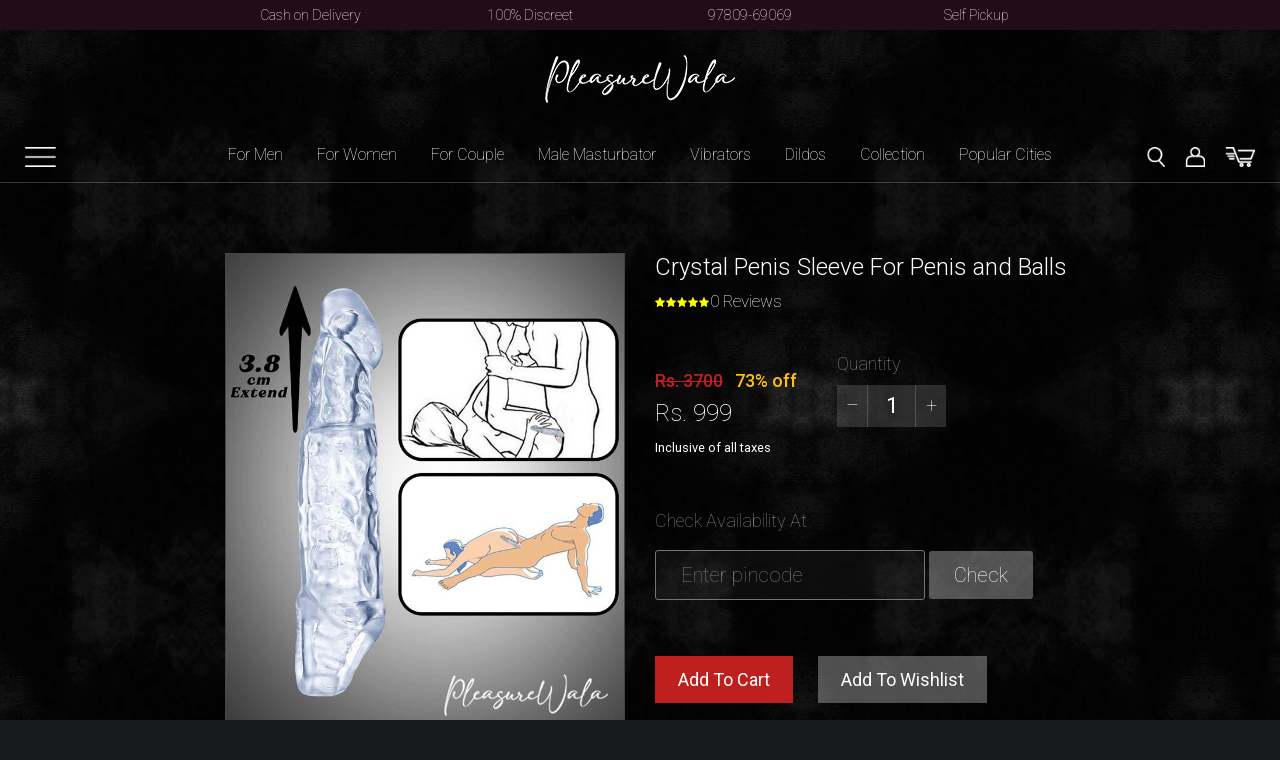

--- FILE ---
content_type: text/html; charset=UTF-8
request_url: https://pleasurewala.com/product/crystal-penis-sleeve-for-penis-and-balls
body_size: 12355
content:
<!DOCTYPE html><html lang="en"><head><script async src="https://www.googletagmanager.com/gtag/js?id=G-MK6KGQKGTY"></script><script> window.dataLayer = window.dataLayer || []; function gtag(){dataLayer.push(arguments);} gtag('js', new Date()); gtag('config', 'G-MK6KGQKGTY');</script><base href="https://pleasurewala.com/"> <meta charset="UTF-8"> <meta name="viewport" content="width=device-width, initial-scale=1, shrink-to-fit=no"><title>Buy Crystal Penis Sleeve with Ball Loop Online in India at Best Price</title> <meta name="description" content="Buy crystal penis sleeve with ball loop for men Online in India at best price from Pleasure Wala. it lends a shiny and glass-like appearance to the penis, creating an exhilarating intimate moment."/> <meta name="keywords" content="mumbai, bangalore"/> <meta name="author" content="pleasurewala.com"/> <meta name="e-mail" content="info@pleasurewala.com"/> <meta name="copyright" content="Pleasure-Wala"/> <meta name="classification" content="e-Commerce"/> <meta name="Identifier-URL" content="https://pleasurewala.com/" /> <meta name="Language" content="English"/><meta property="og:type" content="product" /><meta property="og:image" content="https://images.pleasurewala.com/images/product/crystal-penis-sleeve-for-penis-and-balls-1767346324.jpg" /><meta property="og:description" content="Buy crystal penis sleeve with ball loop for men Online in India at best price from Pleasure Wala. it lends a shiny and glass-like appearance to the penis, creating an exhilarating intimate moment." /> <meta property="og:title" content="Buy Crystal Penis Sleeve with Ball Loop Online in India at Best Price" /><link rel="stylesheet" href="https://pleasurewala.com/css/style-min.css"> <link rel="icon" href="https://pleasurewala.com/images/favicon.png" type="image/x-icon"><style>.video_thumbnail .image::before {background: url(https://images.pleasurewala.com/images/product/crystal-penis-sleeve-for-penis-and-balls-1767346324.jpg);background-size: cover;}</style></head><body style="background-image: url(https://pleasurewala.com/images/bg-final.png);">  <header> <div class="strip"> <div class="container"> <div class="row"> <div class="col-sm-12"> <div class="cc d-flex justify-content-center flex-wrap align-items-center"> <div class="h3 d-none d-lg-block"><a target="_self" href="javascript:void(0)">Cash on Delivery</a></div> <div class="h3"><a target="_self" href="javascript:void(0)">100% Discreet</a></div> <div class="h3"><a target="_self" href="whatsapp://send?text=Hi!&phone=+9197809-69069">97809-69069</a></div> <div class="h3 d-none d-lg-block"><span></span><a target="_self" href="javascript:void(0)">Self Pickup</a></div> </div> </div> </div> </div> </div><div class="head-nav" data-toggle="affix" style="border-bottom: 1px solid rgba(255,255,255,.2);"> <div class="container"><div style="position: absolute;bottom: 5px;left: 15px;"><div class="d-lg-flex align-items-center justify-content-center d-none carttt" id="cart"><a href="javascript:void(0);" class="" style="padding: 10px;"><img alt="Cart" src="https://pleasurewala.com/images/menu-icon.png" style="height: 20px;"></a></div></div><div style="position: absolute;bottom: 5px;right: 15px;"><div class="d-lg-flex align-items-center justify-content-center d-none carttt" id="cart"><a href="" class="" title="Search" style="padding: 10px;" data-toggle="modal" data-target="#exampleModal"><img src="https://pleasurewala.com/images/search-icon.png" alt="Search Products" style="height: 20px;"></a><a href="https://pleasurewala.com/login" class="" title="Login/Signup" style="padding: 10px;"><img src="https://pleasurewala.com/images/person-icon.png" alt="Login/Signup" style="height: 20px;"></a><a title="Cart" href="https://pleasurewala.com/cart" target="_self" style="padding: 10px;"><img src="https://pleasurewala.com/images/cart-icon.png" style="height: 20px;"></a></div></div> <div class="row"> <nav class="align-items-lg-start flex-lg-column navbar navbar-expand-lg navbar-light"><div class="modal fade" id="exampleModal" tabindex="-1" role="dialog" aria-labelledby="exampleModalLabel" aria-hidden="true"> <div class="modal-dialog" role="document"><div class="modal-content"> <div class="search-input position-relative" id="mainSearchDiv" style="padding: 0px;width: 600px;"> <form id="frmSearch" action="https://pleasurewala.com/collection" class="b-f hideChat" autocomplete="off" method="GET"> <input id="serch-input" type="text" name="q" placeholder="Search for products, brands and more..." required /> <input type="submit" value="Search" name="Search" id="btnSearch" /> </form> <div class="ad-srch position-absolute" id="search-bar" style="display: none;">  </div> </div></div> </div></div><div class="s-b d-block d-lg-none" style="width:auto;"><button class="navbar-toggler p-0" type="button" data-toggle="collapse" data-target="#navbarSupportedContent" aria-controls="navbarSupportedContent" aria-expanded="false" aria-label="Toggle navigation"><span><img src="https://pleasurewala.com/images/menu-icon.png" alt="Menu" style="height: 20px;"></span></button><a class="" title="Cart" href="https://pleasurewala.com/cart" target="_self" style="padding: 10px;"><img src="https://pleasurewala.com/images/cart-icon.png" alt="cart" style="height: 20px;"></a> </div> <a target="_self" class="d-lg-none navbar-brand" href="https://pleasurewala.com/"> <img src="https://pleasurewala.com/images/logo.png" alt="Pleasurewala.com" width="141px" height="43px"> </a> <div class="align-items-center d-lg-flex d-none logo-serch-crt text-center" style="margin: 0 auto;"> <a target="_self" class="navbar-brand" href="https://pleasurewala.com/"> <img src="https://pleasurewala.com/images/logo.png" alt="Pleasurewala.com" width="190px" height="58px"> </a> </div> <div class="s-b d-flex d-lg-none" style="width:auto;"> <div class="search d-block d-lg-none"><a href="javascript:void(0);" title="Search" class="openn" id="showw"><img src="https://pleasurewala.com/images/search-icon.png" alt="search" style="height: 20px;"></a> <div class="search-input"> <form id="frmSearch1" action="https://pleasurewala.com/collection" class="ffoomm" style="display: none" method="GET"> <div class="closee"> <a target="_self" href="JavaScript:void(0);" id="hidee"> <svg xmlns="http://www.w3.org/2000/svg" viewBox="-70 20 450 450" width="25px"> <path fill="#fff" d="M193.94 256L296.5 153.44l21.15-21.15c3.12-3.12 3.12-8.19 0-11.31l-22.63-22.63c-3.12-3.12-8.19-3.12-11.31 0L160 222.06 36.29 98.34c-3.12-3.12-8.19-3.12-11.31 0L2.34 120.97c-3.12 3.12-3.12 8.19 0 11.31L126.06 256 2.34 379.71c-3.12 3.12-3.12 8.19 0 11.31l22.63 22.63c3.12 3.12 8.19 3.12 11.31 0L160 289.94 262.56 392.5l21.15 21.15c3.12 3.12 8.19 3.12 11.31 0l22.63-22.63c3.12-3.12 3.12-8.19 0-11.31L193.94 256z" class=""></path> </svg> </a> </div> <div class="twoo position-relative"><input class="hideChat" id="serch-input1" type="text" name="q" placeholder="Search for products, brands and more..." onkeydown="if (event.keyCode == 13) { frmSearch1.submit(); return false; }" /><div class="ad-srch position-absolute" id="search-bar1" style="display: none;"></div></div></form> </div> </div> <a target="_self" href="https://pleasurewala.com/login" title="Login/Signup" class="" style="padding: 10px 0px 10px 10px;"><img src="https://pleasurewala.com/images/person-icon.png" alt="Login/Signup" style="height: 20px;"></a> </div> <div class="collapse navbar-collapse right" id="navbarSupportedContent" style="width:100%;"> <ul class="navbar-nav mr-auto"><li class="nav-item dropdown"> <a target="_self" class="nav-link text-white" href="https://pleasurewala.com/sex-toys-for-men" id="navbarDropdownMenuLink1" role="button" data-toggle="dropdown" aria-haspopup="true" aria-expanded="false">For Men<svg version="1.1" id="Layer_1" xmlns="http://www.w3.org/2000/svg" xmlns:xlink="http://www.w3.org/1999/xlink" x="0px" y="0px" viewBox="0 0 18 11" style="enable-background:new 0 0 18 11;width:12px;margin-top:10px;" xml:space="preserve" class="d-lg-none float-right"><polyline style="fill:none;stroke:#FFFFFF;stroke-width:3;stroke-miterlimit:10;" points="1.1,1.1 9,8.8 17,1.1 "/></svg></a> <div class="dropdown-menu d-lg-none" aria-labelledby="navbarDropdownMenuLink1"><a target="_self" class="dropdown-item" href="https://pleasurewala.com/male-masturbator">Masturbator</a><a target="_self" class="dropdown-item" href="https://pleasurewala.com/penis-extender-sleeve">Penis Sleeve</a> <a target="_self" class="dropdown-item" href="https://pleasurewala.com/penis-ring">Penis Ring</a> <a target="_self" class="dropdown-item" href="https://pleasurewala.com/penis-enlargement">Penis Enlargement</a> <a target="_self" class="dropdown-item" href="https://pleasurewala.com/anal-toys">Anal Toys</a><a target="_self" class="dropdown-item" href="https://pleasurewala.com/sex-toys-for-men">All Men Toys</a> </div> <div class="dropdown-menu d-none d-lg-block" aria-labelledby="navbarDropdownMenuLink" style="min-width:250px !important"> <div class="col-lg-12 float-left"> <a target="_self" class="dropdown-item" href="https://pleasurewala.com/male-masturbator">Masturbator</a> <a target="_self" class="dropdown-item" href="https://pleasurewala.com/penis-extender-sleeve">Penis Sleeve</a> <a target="_self" class="dropdown-item" href="https://pleasurewala.com/penis-ring">Penis Ring</a> <a target="_self" class="dropdown-item" href="https://pleasurewala.com/penis-enlargement">Penis Enlargement</a> <a target="_self" class="dropdown-item" href="https://pleasurewala.com/anal-toys">Anal Toys</a><a target="_self" class="dropdown-item" href="https://pleasurewala.com/sex-toys-for-men">All Men Toys</a> </div> </div> </li><li class="nav-item dropdown"> <a target="_self" class="nav-link text-white" href="https://pleasurewala.com/sex-toys-for-women" id="navbarDropdownMenuLink1" role="button" data-toggle="dropdown" aria-haspopup="true" aria-expanded="false">For Women<svg version="1.1" id="Layer_1" xmlns="http://www.w3.org/2000/svg" xmlns:xlink="http://www.w3.org/1999/xlink" x="0px" y="0px" viewBox="0 0 18 11" style="enable-background:new 0 0 18 11;width:12px;margin-top:10px;" xml:space="preserve" class="d-lg-none float-right"><polyline style="fill:none;stroke:#FFFFFF;stroke-width:3;stroke-miterlimit:10;" points="1.1,1.1 9,8.8 17,1.1 "/></svg></a> <div class="dropdown-menu d-lg-none" aria-labelledby="navbarDropdownMenuLink1"><a target="_self" class="dropdown-item" href="https://pleasurewala.com/vibrators">Vibrator</a> <a target="_self" class="dropdown-item" href="https://pleasurewala.com/dildos">Dildo</a> <a target="_self" class="dropdown-item" href="https://pleasurewala.com/anal-toys">Anal Toys and Butt Plug</a><a target="_self" class="dropdown-item" href="https://pleasurewala.com/sex-toys-for-women">All Women Toys</a> </div> <div class="dropdown-menu d-none d-lg-block" aria-labelledby="navbarDropdownMenuLink" style="min-width:250px !important"> <div class="col-lg-12 float-left"> <a target="_self" class="dropdown-item" href="https://pleasurewala.com/vibrators">Vibrator</a> <a target="_self" class="dropdown-item" href="https://pleasurewala.com/dildos">Dildo</a> <a target="_self" class="dropdown-item" href="https://pleasurewala.com/anal-toys">Anal Toys and Butt Plug</a><a target="_self" class="dropdown-item" href="https://pleasurewala.com/sex-toys-for-women">All Women Toys</a> </div> </div> </li><li class="nav-item dropdown"> <a target="_self" class="nav-link text-white" href="https://pleasurewala.com/sex-toys-for-couple" id="navbarDropdownMenuLink1" role="button" data-toggle="dropdown" aria-haspopup="true" aria-expanded="false">For Couple<svg version="1.1" id="Layer_1" xmlns="http://www.w3.org/2000/svg" xmlns:xlink="http://www.w3.org/1999/xlink" x="0px" y="0px" viewBox="0 0 18 11" style="enable-background:new 0 0 18 11;width:12px;margin-top:10px;" xml:space="preserve" class="d-lg-none float-right"><polyline style="fill:none;stroke:#FFFFFF;stroke-width:3;stroke-miterlimit:10;" points="1.1,1.1 9,8.8 17,1.1 "/></svg></a> <div class="dropdown-menu d-lg-none" aria-labelledby="navbarDropdownMenuLink1"><a target="_self" class="dropdown-item" href="https://pleasurewala.com/bondage">Bondage</a><a target="_self" class="dropdown-item" href="https://pleasurewala.com/sex-toys-for-couple">All Couple Toys</a> </div> <div class="dropdown-menu d-none d-lg-block" aria-labelledby="navbarDropdownMenuLink" style="min-width:250px !important"> <div class="col-lg-12 float-left"> <a target="_self" class="dropdown-item" href="https://pleasurewala.com/bondage">Bondage</a> <a target="_self" class="dropdown-item" href="https://pleasurewala.com/sex-toys-for-couple">All Couple Toys</a> </div> </div> </li> <li class="nav-item dropdown"> <a target="_self" class="nav-link text-white" href="https://pleasurewala.com/male-masturbator" id="navbarDropdownMenuLink" role="button" data-toggle="dropdown" aria-haspopup="true" aria-expanded="false">Male Masturbator <svg version="1.1" id="Layer_1" xmlns="http://www.w3.org/2000/svg" xmlns:xlink="http://www.w3.org/1999/xlink" x="0px" y="0px" viewBox="0 0 18 11" style="enable-background:new 0 0 18 11;width:12px;margin-top:10px;" xml:space="preserve" class="d-lg-none float-right"><polyline style="fill:none;stroke:#FFFFFF;stroke-width:3;stroke-miterlimit:10;" points="1.1,1.1 9,8.8 17,1.1 "/></svg></a> <div class="dropdown-menu d-lg-none" aria-labelledby="navbarDropdownMenuLink"> <a target="_self" class="dropdown-item" href="https://pleasurewala.com/male-masturbator/pocket-pussy" >Pocket Pussy</a> <a target="_self" class="dropdown-item" href="https://pleasurewala.com/male-masturbator/fleshlight" >Fleshlight</a> <a target="_self" class="dropdown-item" href="https://pleasurewala.com/male-masturbator/vibrating-masturbator">Vibrating Masturbator</a> <a target="_self" class="dropdown-item" href="https://pleasurewala.com/male-masturbator/sex-doll" >Sex Doll</a> </div> <div class="dropdown-menu d-none d-lg-block" aria-labelledby="navbarDropdownMenuLink" style="min-width:250px !important"> <div class="col-lg-12 float-left"> <a target="_self" class="dropdown-item" href="https://pleasurewala.com/male-masturbator/pocket-pussy">Pocket Pussy</a> <a target="_self" class="dropdown-item" href="https://pleasurewala.com/male-masturbator/fleshlight">Fleshlight</a> <a target="_self" class="dropdown-item" href="https://pleasurewala.com/male-masturbator/vibrating-masturbator">Vibrating Masturbator</a> <a target="_self" class="dropdown-item" href="https://pleasurewala.com/male-masturbator/sex-doll">Sex Doll</a> </div> </div> </li> <li class="nav-item dropdown"><a target="_self" class="nav-link text-white" href="https://pleasurewala.com/vibrators" id="navbarDropdownMenuLink2">Vibrators</a> </li> <li class="nav-item dropdown"><a target="_self" class="nav-link text-white" href="https://pleasurewala.com/dildos" id="navbarDropdownMenuLink3">Dildos</a> </li><li class="nav-item dropdown"> <a target="_self" class="nav-link text-white" href="#" id="navbarDropdownMenuLink" role="button" data-toggle="dropdown" aria-haspopup="true" aria-expanded="false">Collection <svg version="1.1" id="Layer_1" xmlns="http://www.w3.org/2000/svg" xmlns:xlink="http://www.w3.org/1999/xlink" x="0px" y="0px" viewBox="0 0 18 11" style="enable-background:new 0 0 18 11;width:12px;margin-top:10px;" xml:space="preserve" class="d-lg-none float-right"><polyline style="fill:none;stroke:#FFFFFF;stroke-width:3;stroke-miterlimit:10;" points="1.1,1.1 9,8.8 17,1.1 "/></svg></a> <div class="dropdown-menu d-lg-none" aria-labelledby="navbarDropdownMenuLink"> <a target="_self" class="dropdown-item" href="https://pleasurewala.com/collection/vibrating-panties" >Vibrating Panties</a> <a target="_self" class="dropdown-item" href="https://pleasurewala.com/collection/butt-plug" >Butt Plug</a> <a target="_self" class="dropdown-item" href="https://pleasurewala.com/collection/strap-on-dildo">Strap on Dildo</a> <a target="_self" class="dropdown-item" href="https://pleasurewala.com/collection/sex-machine">Sex Machine</a> <a target="_self" class="dropdown-item" href="https://pleasurewala.com/collection/prostate-massager">Prostate Massager</a> <a target="_self" class="dropdown-item" href="https://pleasurewala.com/collection/rabbit-vibrator">Rabbit Vibrator</a> <a target="_self" class="dropdown-item" href="https://pleasurewala.com/collection/remote-control-vibrator">Remote Control Vibrator</a> <a target="_self" class="dropdown-item" href="https://pleasurewala.com/collection/clitoral-vibrator">Clitoral Vibrator</a> <a target="_self" class="dropdown-item" href="https://pleasurewala.com/collection/g-spot-vibrator">G Spot Vibrator</a> <a target="_self" class="dropdown-item" href="https://pleasurewala.com/collection/vibrating-dildo">Vibrating Dildo</a> <a target="_self" class="dropdown-item" href="https://pleasurewala.com/collection/penis-pump">Penis Pump</a> <a target="_self" class="dropdown-item" href="https://pleasurewala.com/collection/egg-vibrator">Egg Vibrator</a> <a target="_self" class="dropdown-item" href="https://pleasurewala.com/collection/realistic-dildo">Realistic Dildo</a> <a target="_self" class="dropdown-item" href="https://pleasurewala.com/collection/mini-vibrator">Mini Vibrator</a> <a target="_self" class="dropdown-item" href="https://pleasurewala.com/collection/lesbian">Lesbian Sex Toys</a> <a target="_self" class="dropdown-item" href="https://pleasurewala.com/collection/male-masturbator-cup">Male Masturbator Cup</a> <a target="_self" class="dropdown-item" href="https://pleasurewala.com/collection/double-penetration-dildo">Double Penetration Dildo</a> </div> <div class="dropdown-menu d-none d-lg-block" aria-labelledby="navbarDropdownMenuLink" style="min-width:250px !important"> <div class="col-lg-12 float-left"> <a target="_self" class="dropdown-item" href="https://pleasurewala.com/collection/vibrating-panties" >Vibrating Panties</a> <a target="_self" class="dropdown-item" href="https://pleasurewala.com/collection/butt-plug" >Butt Plug</a> <a target="_self" class="dropdown-item" href="https://pleasurewala.com/collection/strap-on-dildo">Strap on Dildo</a><a target="_self" class="dropdown-item" href="https://pleasurewala.com/collection/sex-machine">Sex Machine</a> <a target="_self" class="dropdown-item" href="https://pleasurewala.com/collection/prostate-massager">Prostate Massager</a> <a target="_self" class="dropdown-item" href="https://pleasurewala.com/collection/rabbit-vibrator">Rabbit Vibrator</a> <a target="_self" class="dropdown-item" href="https://pleasurewala.com/collection/remote-control-vibrator">Remote Control Vibrator</a> <a target="_self" class="dropdown-item" href="https://pleasurewala.com/collection/clitoral-vibrator">Clitoral Vibrator</a> <a target="_self" class="dropdown-item" href="https://pleasurewala.com/collection/g-spot-vibrator">G Spot Vibrator</a> <a target="_self" class="dropdown-item" href="https://pleasurewala.com/collection/vibrating-dildo">Vibrating Dildo</a> <a target="_self" class="dropdown-item" href="https://pleasurewala.com/collection/penis-pump">Penis Pump</a> <a target="_self" class="dropdown-item" href="https://pleasurewala.com/collection/egg-vibrator">Egg Vibrator</a> <a target="_self" class="dropdown-item" href="https://pleasurewala.com/collection/realistic-dildo">Realistic Dildo</a> <a target="_self" class="dropdown-item" href="https://pleasurewala.com/collection/mini-vibrator">Mini Vibrator</a> <a target="_self" class="dropdown-item" href="https://pleasurewala.com/collection/lesbian">Lesbian Sex Toys</a> <a target="_self" class="dropdown-item" href="https://pleasurewala.com/collection/male-masturbator-cup">Male Masturbator Cup</a> <a target="_self" class="dropdown-item" href="https://pleasurewala.com/collection/double-penetration-dildo">Double Penetration Dildo</a> </div> </div> </li><li class="nav-item dropdown"> <a target="_self" class="nav-link text-white" href="#" id="navbarDropdownMenuLink" role="button" data-toggle="dropdown" aria-haspopup="true" aria-expanded="false">Popular Cities <svg version="1.1" id="Layer_1" xmlns="http://www.w3.org/2000/svg" xmlns:xlink="http://www.w3.org/1999/xlink" x="0px" y="0px" viewBox="0 0 18 11" style="enable-background:new 0 0 18 11;width:12px;margin-top:10px;" xml:space="preserve" class="d-lg-none float-right"><polyline style="fill:none;stroke:#FFFFFF;stroke-width:3;stroke-miterlimit:10;" points="1.1,1.1 9,8.8 17,1.1 "/></svg></a> <div class="dropdown-menu d-lg-none" aria-labelledby="navbarDropdownMenuLink"> <a target="_self" class="dropdown-item" href="https://pleasurewala.com/collection/delhi" >Delhi</a> <a target="_self" class="dropdown-item" href="https://pleasurewala.com/collection/mumbai" >Mumbai</a> <a target="_self" class="dropdown-item" href="https://pleasurewala.com/collection/chandigarh">Chandigarh</a> <a target="_self" class="dropdown-item" href="https://pleasurewala.com/collection/bangalore" >Bangalore</a> <a target="_self" class="dropdown-item" href="https://pleasurewala.com/collection/kolkata" >Kolkata</a> <a target="_self" class="dropdown-item" href="https://pleasurewala.com/collection/chennai">Chennai</a> </div> <div class="dropdown-menu d-none d-lg-block" aria-labelledby="navbarDropdownMenuLink" style="min-width:250px !important"> <div class="col-lg-12 float-left"><a target="_self" class="dropdown-item" href="https://pleasurewala.com/collection/delhi" >Delhi</a><a target="_self" class="dropdown-item" href="https://pleasurewala.com/collection/mumbai" >Mumbai</a><a target="_self" class="dropdown-item" href="https://pleasurewala.com/collection/chandigarh">Chandigarh</a> <a target="_self" class="dropdown-item" href="https://pleasurewala.com/collection/bangalore" >Bangalore</a><a target="_self" class="dropdown-item" href="https://pleasurewala.com/collection/kolkata" >Kolkata</a><a target="_self" class="dropdown-item" href="https://pleasurewala.com/collection/chennai">Chennai</a> </div> </div> </li> </ul> </div> </nav> </div> </div></div> </header> <style>img.img-fluid-1 {	width:100%;	height:auto;	}	@media (max-width:599px) {	.divImage{position: relative;width: 100%;padding-top: calc(100% / 1);}	.divImage img{position: absolute;top: 0px;left: 0px;width: 100%;height: auto;}	}	.star-1{fill:#ffff00;}	.star-unrated{fill:#787878;}	.image{	border: 1px solid #444;	}</style> <section class="detail" style="padding-bottom:0px;"> <div class="container"> <div class="row"> <div class="col-md-6 order-1"> <div class="detail-content" style="padding-top: 0px;"> <h1>Crystal Penis Sleeve For Penis and Balls</h1><div class="rating"><ul><li><svg version="1.1" id="Layer_1" xmlns="http://www.w3.org/2000/svg" xmlns:xlink="http://www.w3.org/1999/xlink" x="0px" y="0px" viewBox="0 0 10 10" style="enable-background:new 0 0 10 10;height: 10px;margin-right: 1px;" xml:space="preserve"><path class="star-1" d="M6.8,3.3l2.9,0.4c0.2,0,0.3,0.4,0.2,0.5L7.8,6.4C7.7,6.4,7.7,6.6,7.7,6.6l0.5,3c0,0.2-0.2,0.4-0.4,0.3L5.1,8.6	c-0.1-0.1-0.2-0.1-0.3,0L2.2,10C2,10.1,1.8,9.9,1.8,9.6l0.5-3c0-0.1,0-0.2-0.1-0.3L0.1,4.3C-0.1,4.1,0,3.8,0.3,3.7l2.9-0.4	c0.1,0,0.2-0.1,0.2-0.2l1.3-2.9c0.1-0.2,0.4-0.2,0.5,0l1.3,2.9C6.6,3.2,6.7,3.3,6.8,3.3z"></path></svg></li><li><svg version="1.1" id="Layer_1" xmlns="http://www.w3.org/2000/svg" xmlns:xlink="http://www.w3.org/1999/xlink" x="0px" y="0px" viewBox="0 0 10 10" style="enable-background:new 0 0 10 10;height: 10px;margin-right: 1px;" xml:space="preserve"><path class="star-1" d="M6.8,3.3l2.9,0.4c0.2,0,0.3,0.4,0.2,0.5L7.8,6.4C7.7,6.4,7.7,6.6,7.7,6.6l0.5,3c0,0.2-0.2,0.4-0.4,0.3L5.1,8.6	c-0.1-0.1-0.2-0.1-0.3,0L2.2,10C2,10.1,1.8,9.9,1.8,9.6l0.5-3c0-0.1,0-0.2-0.1-0.3L0.1,4.3C-0.1,4.1,0,3.8,0.3,3.7l2.9-0.4	c0.1,0,0.2-0.1,0.2-0.2l1.3-2.9c0.1-0.2,0.4-0.2,0.5,0l1.3,2.9C6.6,3.2,6.7,3.3,6.8,3.3z"></path></svg></li><li><svg version="1.1" id="Layer_1" xmlns="http://www.w3.org/2000/svg" xmlns:xlink="http://www.w3.org/1999/xlink" x="0px" y="0px" viewBox="0 0 10 10" style="enable-background:new 0 0 10 10;height: 10px;margin-right: 1px;" xml:space="preserve"><path class="star-1" d="M6.8,3.3l2.9,0.4c0.2,0,0.3,0.4,0.2,0.5L7.8,6.4C7.7,6.4,7.7,6.6,7.7,6.6l0.5,3c0,0.2-0.2,0.4-0.4,0.3L5.1,8.6	c-0.1-0.1-0.2-0.1-0.3,0L2.2,10C2,10.1,1.8,9.9,1.8,9.6l0.5-3c0-0.1,0-0.2-0.1-0.3L0.1,4.3C-0.1,4.1,0,3.8,0.3,3.7l2.9-0.4	c0.1,0,0.2-0.1,0.2-0.2l1.3-2.9c0.1-0.2,0.4-0.2,0.5,0l1.3,2.9C6.6,3.2,6.7,3.3,6.8,3.3z"></path></svg></li><li><svg version="1.1" id="Layer_1" xmlns="http://www.w3.org/2000/svg" xmlns:xlink="http://www.w3.org/1999/xlink" x="0px" y="0px" viewBox="0 0 10 10" style="enable-background:new 0 0 10 10;height: 10px;margin-right: 1px;" xml:space="preserve"><path class="star-1" d="M6.8,3.3l2.9,0.4c0.2,0,0.3,0.4,0.2,0.5L7.8,6.4C7.7,6.4,7.7,6.6,7.7,6.6l0.5,3c0,0.2-0.2,0.4-0.4,0.3L5.1,8.6	c-0.1-0.1-0.2-0.1-0.3,0L2.2,10C2,10.1,1.8,9.9,1.8,9.6l0.5-3c0-0.1,0-0.2-0.1-0.3L0.1,4.3C-0.1,4.1,0,3.8,0.3,3.7l2.9-0.4	c0.1,0,0.2-0.1,0.2-0.2l1.3-2.9c0.1-0.2,0.4-0.2,0.5,0l1.3,2.9C6.6,3.2,6.7,3.3,6.8,3.3z"></path></svg></li><li><svg version="1.1" id="Layer_1" xmlns="http://www.w3.org/2000/svg" xmlns:xlink="http://www.w3.org/1999/xlink" x="0px" y="0px" viewBox="0 0 10 10" style="enable-background:new 0 0 10 10;height: 10px;margin-right: 1px;" xml:space="preserve"><path class="star-1" d="M6.8,3.3l2.9,0.4c0.2,0,0.3,0.4,0.2,0.5L7.8,6.4C7.7,6.4,7.7,6.6,7.7,6.6l0.5,3c0,0.2-0.2,0.4-0.4,0.3L5.1,8.6	c-0.1-0.1-0.2-0.1-0.3,0L2.2,10C2,10.1,1.8,9.9,1.8,9.6l0.5-3c0-0.1,0-0.2-0.1-0.3L0.1,4.3C-0.1,4.1,0,3.8,0.3,3.7l2.9-0.4	c0.1,0,0.2-0.1,0.2-0.2l1.3-2.9c0.1-0.2,0.4-0.2,0.5,0l1.3,2.9C6.6,3.2,6.7,3.3,6.8,3.3z"></path></svg></li></ul><p id="total_reviews"></p></div> <div class="d-flex mt-3"> <div class="price"> <h6><del>Rs. 3700</del><span class="text-warning ml-2"> 73% off</span></h6> <h3>Rs. 999</h3> </div> <div class="quantity"> <form action=""> <label for="">Quantity</label> <div class="i"> <span class="input-number-decrement">–</span> <input class="input-number" id="input-number" type="number" value="1" min="1" max="10" readonly> <span class="input-number-increment">+</span> </div> </form> </div> </div><small class="mb-5">Inclusive of all taxes</small> <div class="chk-avilty mb-lg-5 mb-4 mt-5"> <form action="" onsubmit="return false"> <p>Check Availability At</p> <label for=""> <input type="number" name="delivery-availability" id="txtPincode" placeholder="Enter pincode" value="" /> <input type="submit" name="check" value="Check" id="btn_check"> </label> <div class="availableYN mt-1"><h6 id="cod_data"></h6></div> </form> </div> <div class="btns chk-avilty"><div class="div float-left"><a href="javascript:void(0)" class="addItem" p_code="MNPS2191">Add To Cart</a><a href="javascript:void(0)" class="btnWishlist" id="addToWishlist" p_code="MNPS2191">Add To Wishlist</a></div> </div> </div> </div> <div class="col-md-6 order-0"> <div class="images-slider" style="position: relative;width: 100%;overflow: hidden;padding-top: calc(100% / 1);"><div style="position:absolute;width:100%;left: 0px;top: 0px;height: 100%;"><div class="carousel-one thumm owl-carousel owl-theme"><div class="item border-444"><div class="image"><a href="javascript:void(0);"><img src="https://images.pleasurewala.com/images/product/crystal-penis-sleeve-for-penis-and-balls-1767346324.jpg" alt="Crystal Penis Sleeve For Penis and Balls" class="img-fluid-1 zoom" height="200" width="200"></a></div></div><div class="item"><div class="image"><a href="javascript:void(0);"><img src="https://images.pleasurewala.com/images/products_images/21697449215.png" alt="Crystal Penis Sleeve For Penis and Balls" class="img-fluid-1 zoom" height="50" width="50"></a></div></div><div class="item"><div class="image"><a href="javascript:void(0);"><img src="https://images.pleasurewala.com/images/products_images/31697449231.png" alt="Crystal Penis Sleeve" class="img-fluid-1 zoom" height="50" width="50"></a></div></div></div></div> </div> </div> </div> </div> </section>  <section class="descrition discreet" style="padding-top: 20px;"><div class="container"> <div class="row pt-4 pt-md-0 mb-3"> <div class="intro col-12 desc"> <h3 class="title-main">DESCRIPTION</h3><p>The Crystal Penis Sleeve offers a dual benefit as both an enhancer for adding extra inches and girth to the penis, as well as a reusable condom option. Its premium appearance adds to its appeal.</p><p>This crystal clear sleeve provides support to the balls, ensuring a comfortable experience. Additionally, it lends a shiny and glass-like appearance to the penis, creating an exhilarating intimate moment.</p><p>With its extreme flexibility, the 6-inch crystal clear sleeve can accommodate any penis size. You can extend it to achieve the desired length. The layered textured interior of the sleeve enhances pleasure for your partner, making it an incredible choice to please her during intimate moments.</p><a href="javaScript:void(0);" class="btnPrimary" id="readmore">Read More</a></div></div> <hr><div class="row mt-4 mb-5"> <div class="intro col-lg-6"> <h3 class="title-main">KEY FEATURES</h3><table><tbody><tr><td>COD&nbsp;</td><td>YES</td></tr><tr><td>Color&nbsp;</td><td>Transparent</td></tr><tr><td>Length</td><td>15.24 cm (6 inch approx.)</td></tr><tr><td>Width</td><td>3.81 cm (1.5 inch approx.)</td></tr><tr><td>Extend Size</td><td>4.06 cm (1.6 inch approx.)</td></tr><tr><td>Diameter</td><td>11.43 cm (4.5 inch approx.)</td></tr><tr><th>Flexible</th><td>Yes</td></tr><tr><th>Net Quantity</th><td>1 Unit</td></tr></tbody></table></div><div class="col-lg-6 intro mt-5 mt-lg-0"> <h3 class="title-main">HOW TO USE</h3> <p>Before using the sleeve, ensure to clean it using a wet cloth, tissue, or a sex toy cleaner.</p><p>Apply a sufficient amount of lubricant both inside the sleeve and on your penis.</p><p>Gently insert your penis into the sleeve and carefully adjust your balls inside.</p><p>Utilize the sleeve for its intended purpose.</p><p>After use, wash the sleeve with water and allow it to dry.</p></div> </div><div class="row mt-4" style="border-top: 2px solid #181a1b;"><div class="col-12 col-md-6" id="reviewDiv"><div class="review mob-mtop15 intro"><h3 class="title-main mt-md-5">REVIEWS</h3> <p>No review(s) available.</p> </div></div> <div class="col-12 col-md-6" id="reviewDiv"><div class="intro mob-mtop15 mt-5 mt-lg-0"><h3 class="title-main mt-md-5">ADDITIONAL INFORMATION</h3><div class="row"><div class="col-4"><p><b>Marketed/Sold By:</b></p></div><div class="col-8"><p>Qaysa Care Pvt. Ltd.<br/>#401, Fourth Floor, Bestech Business Tower, Sector-66A, Mohali, SAS Nagar, Punjab - 160062</p></div></div><div class="row"><div class="col-4"><p><b>Contact:</b></p></div><div class="col-8"><p>+91 9780969069<br/>support@pleasurewala.com<br/>Address: Same as above</p></div></div><div class="row"><div class="col-4"><p><b>Country of Origin:</b></p></div><div class="col-8"><p>China</p></div></div><div class="row"><div class="col-4"><p><b>Imported By:</b></p></div><div class="col-8"><p>Kalka 24<br/>3rd Floor W.E.A., Karol Bagh New Delhi – 110005</p></div></div></div></div></div> </div> </section> <section class="top-products py-5 mb-0"> <div class="container"> <div class="row"> <div class="col-sm-12"> <h3 class="title-main">RELATED PRODUCTS</h3> </div> </div> <div class="row"> <div class="all-top d-flex flex-wrap" style="width: 100%;" id="topProductsDiv"><div class="top"><a class="aa" href="https://pleasurewala.com/product/brown-jumbo-penis-sleeve-double-hole"></a><div class="d-flex div"><div class="image divImage"><img class="lazy img-fluid-1" data-src="https://images.pleasurewala.com/images/product/brown-jumbo-penis-sleeve-double-hole-1697522196.png" src="https://images.pleasurewala.com/images/default.webp" alt="Brown Jumbo Penis Sleeve Double Hole" title="Brown Jumbo Penis Sleeve Double Hole" height="150" width="150" /></div><div class="off"><strong>44% Off</strong><div class="rating"><ul><li><svg version="1.1" id="Layer_1" xmlns="http://www.w3.org/2000/svg" xmlns:xlink="http://www.w3.org/1999/xlink" x="0px" y="0px" viewBox="0 0 10 10" style="enable-background:new 0 0 10 10;height: 10px;margin-right: 1px;" xml:space="preserve"><path class="star-1" d="M6.8,3.3l2.9,0.4c0.2,0,0.3,0.4,0.2,0.5L7.8,6.4C7.7,6.4,7.7,6.6,7.7,6.6l0.5,3c0,0.2-0.2,0.4-0.4,0.3L5.1,8.6	c-0.1-0.1-0.2-0.1-0.3,0L2.2,10C2,10.1,1.8,9.9,1.8,9.6l0.5-3c0-0.1,0-0.2-0.1-0.3L0.1,4.3C-0.1,4.1,0,3.8,0.3,3.7l2.9-0.4	c0.1,0,0.2-0.1,0.2-0.2l1.3-2.9c0.1-0.2,0.4-0.2,0.5,0l1.3,2.9C6.6,3.2,6.7,3.3,6.8,3.3z"></path></svg></li><li><svg version="1.1" id="Layer_1" xmlns="http://www.w3.org/2000/svg" xmlns:xlink="http://www.w3.org/1999/xlink" x="0px" y="0px" viewBox="0 0 10 10" style="enable-background:new 0 0 10 10;height: 10px;margin-right: 1px;" xml:space="preserve"><path class="star-1" d="M6.8,3.3l2.9,0.4c0.2,0,0.3,0.4,0.2,0.5L7.8,6.4C7.7,6.4,7.7,6.6,7.7,6.6l0.5,3c0,0.2-0.2,0.4-0.4,0.3L5.1,8.6	c-0.1-0.1-0.2-0.1-0.3,0L2.2,10C2,10.1,1.8,9.9,1.8,9.6l0.5-3c0-0.1,0-0.2-0.1-0.3L0.1,4.3C-0.1,4.1,0,3.8,0.3,3.7l2.9-0.4	c0.1,0,0.2-0.1,0.2-0.2l1.3-2.9c0.1-0.2,0.4-0.2,0.5,0l1.3,2.9C6.6,3.2,6.7,3.3,6.8,3.3z"></path></svg></li><li><svg version="1.1" id="Layer_1" xmlns="http://www.w3.org/2000/svg" xmlns:xlink="http://www.w3.org/1999/xlink" x="0px" y="0px" viewBox="0 0 10 10" style="enable-background:new 0 0 10 10;height: 10px;margin-right: 1px;" xml:space="preserve"><path class="star-1" d="M6.8,3.3l2.9,0.4c0.2,0,0.3,0.4,0.2,0.5L7.8,6.4C7.7,6.4,7.7,6.6,7.7,6.6l0.5,3c0,0.2-0.2,0.4-0.4,0.3L5.1,8.6	c-0.1-0.1-0.2-0.1-0.3,0L2.2,10C2,10.1,1.8,9.9,1.8,9.6l0.5-3c0-0.1,0-0.2-0.1-0.3L0.1,4.3C-0.1,4.1,0,3.8,0.3,3.7l2.9-0.4	c0.1,0,0.2-0.1,0.2-0.2l1.3-2.9c0.1-0.2,0.4-0.2,0.5,0l1.3,2.9C6.6,3.2,6.7,3.3,6.8,3.3z"></path></svg></li><li><svg version="1.1" id="Layer_1" xmlns="http://www.w3.org/2000/svg" xmlns:xlink="http://www.w3.org/1999/xlink" x="0px" y="0px" viewBox="0 0 10 10" style="enable-background:new 0 0 10 10;height: 10px;margin-right: 1px;" xml:space="preserve"><path class="star-1" d="M6.8,3.3l2.9,0.4c0.2,0,0.3,0.4,0.2,0.5L7.8,6.4C7.7,6.4,7.7,6.6,7.7,6.6l0.5,3c0,0.2-0.2,0.4-0.4,0.3L5.1,8.6	c-0.1-0.1-0.2-0.1-0.3,0L2.2,10C2,10.1,1.8,9.9,1.8,9.6l0.5-3c0-0.1,0-0.2-0.1-0.3L0.1,4.3C-0.1,4.1,0,3.8,0.3,3.7l2.9-0.4	c0.1,0,0.2-0.1,0.2-0.2l1.3-2.9c0.1-0.2,0.4-0.2,0.5,0l1.3,2.9C6.6,3.2,6.7,3.3,6.8,3.3z"></path></svg></li><li><svg version="1.1" id="Layer_1" xmlns="http://www.w3.org/2000/svg" xmlns:xlink="http://www.w3.org/1999/xlink" x="0px" y="0px" viewBox="0 0 10 10" style="enable-background:new 0 0 10 10;height: 10px;margin-right: 1px;" xml:space="preserve"><path class="star-1" d="M6.8,3.3l2.9,0.4c0.2,0,0.3,0.4,0.2,0.5L7.8,6.4C7.7,6.4,7.7,6.6,7.7,6.6l0.5,3c0,0.2-0.2,0.4-0.4,0.3L5.1,8.6	c-0.1-0.1-0.2-0.1-0.3,0L2.2,10C2,10.1,1.8,9.9,1.8,9.6l0.5-3c0-0.1,0-0.2-0.1-0.3L0.1,4.3C-0.1,4.1,0,3.8,0.3,3.7l2.9-0.4	c0.1,0,0.2-0.1,0.2-0.2l1.3-2.9c0.1-0.2,0.4-0.2,0.5,0l1.3,2.9C6.6,3.2,6.7,3.3,6.8,3.3z"></path></svg></li></ul></div></div></div><div class="h3">Brown Jumbo Penis Sleeve Double Hole</div><div class="h4"><span><del>Rs. 4500</del></span>Rs. 2499</div><a href="JavaScript:void(0);" class="add-crttt addItem" p_code="MNPS3867">Add To Cart</a></div><div class="top"><a class="aa" href="https://pleasurewala.com/product/liquid-silicone-double-hole-penis-sleeve"></a><div class="d-flex div"><div class="image divImage"><img class="lazy img-fluid-1" data-src="https://images.pleasurewala.com/images/product/liquid-silicone-double-hole-penis-sleeve-1697523132.png" src="https://images.pleasurewala.com/images/default.webp" alt="Liquid Silicone Double Hole Penis Sleeve" title="Liquid Silicone Double Hole Penis Sleeve" height="150" width="150" /></div><div class="off"><strong>70% Off</strong><div class="rating"><ul><li><svg version="1.1" id="Layer_1" xmlns="http://www.w3.org/2000/svg" xmlns:xlink="http://www.w3.org/1999/xlink" x="0px" y="0px" viewBox="0 0 10 10" style="enable-background:new 0 0 10 10;height: 10px;margin-right: 1px;" xml:space="preserve"><path class="star-1" d="M6.8,3.3l2.9,0.4c0.2,0,0.3,0.4,0.2,0.5L7.8,6.4C7.7,6.4,7.7,6.6,7.7,6.6l0.5,3c0,0.2-0.2,0.4-0.4,0.3L5.1,8.6	c-0.1-0.1-0.2-0.1-0.3,0L2.2,10C2,10.1,1.8,9.9,1.8,9.6l0.5-3c0-0.1,0-0.2-0.1-0.3L0.1,4.3C-0.1,4.1,0,3.8,0.3,3.7l2.9-0.4	c0.1,0,0.2-0.1,0.2-0.2l1.3-2.9c0.1-0.2,0.4-0.2,0.5,0l1.3,2.9C6.6,3.2,6.7,3.3,6.8,3.3z"></path></svg></li><li><svg version="1.1" id="Layer_1" xmlns="http://www.w3.org/2000/svg" xmlns:xlink="http://www.w3.org/1999/xlink" x="0px" y="0px" viewBox="0 0 10 10" style="enable-background:new 0 0 10 10;height: 10px;margin-right: 1px;" xml:space="preserve"><path class="star-1" d="M6.8,3.3l2.9,0.4c0.2,0,0.3,0.4,0.2,0.5L7.8,6.4C7.7,6.4,7.7,6.6,7.7,6.6l0.5,3c0,0.2-0.2,0.4-0.4,0.3L5.1,8.6	c-0.1-0.1-0.2-0.1-0.3,0L2.2,10C2,10.1,1.8,9.9,1.8,9.6l0.5-3c0-0.1,0-0.2-0.1-0.3L0.1,4.3C-0.1,4.1,0,3.8,0.3,3.7l2.9-0.4	c0.1,0,0.2-0.1,0.2-0.2l1.3-2.9c0.1-0.2,0.4-0.2,0.5,0l1.3,2.9C6.6,3.2,6.7,3.3,6.8,3.3z"></path></svg></li><li><svg version="1.1" id="Layer_1" xmlns="http://www.w3.org/2000/svg" xmlns:xlink="http://www.w3.org/1999/xlink" x="0px" y="0px" viewBox="0 0 10 10" style="enable-background:new 0 0 10 10;height: 10px;margin-right: 1px;" xml:space="preserve"><path class="star-1" d="M6.8,3.3l2.9,0.4c0.2,0,0.3,0.4,0.2,0.5L7.8,6.4C7.7,6.4,7.7,6.6,7.7,6.6l0.5,3c0,0.2-0.2,0.4-0.4,0.3L5.1,8.6	c-0.1-0.1-0.2-0.1-0.3,0L2.2,10C2,10.1,1.8,9.9,1.8,9.6l0.5-3c0-0.1,0-0.2-0.1-0.3L0.1,4.3C-0.1,4.1,0,3.8,0.3,3.7l2.9-0.4	c0.1,0,0.2-0.1,0.2-0.2l1.3-2.9c0.1-0.2,0.4-0.2,0.5,0l1.3,2.9C6.6,3.2,6.7,3.3,6.8,3.3z"></path></svg></li><li><svg version="1.1" id="Layer_1" xmlns="http://www.w3.org/2000/svg" xmlns:xlink="http://www.w3.org/1999/xlink" x="0px" y="0px" viewBox="0 0 10 10" style="enable-background:new 0 0 10 10;height: 10px;margin-right: 1px;" xml:space="preserve"><path class="star-1" d="M6.8,3.3l2.9,0.4c0.2,0,0.3,0.4,0.2,0.5L7.8,6.4C7.7,6.4,7.7,6.6,7.7,6.6l0.5,3c0,0.2-0.2,0.4-0.4,0.3L5.1,8.6	c-0.1-0.1-0.2-0.1-0.3,0L2.2,10C2,10.1,1.8,9.9,1.8,9.6l0.5-3c0-0.1,0-0.2-0.1-0.3L0.1,4.3C-0.1,4.1,0,3.8,0.3,3.7l2.9-0.4	c0.1,0,0.2-0.1,0.2-0.2l1.3-2.9c0.1-0.2,0.4-0.2,0.5,0l1.3,2.9C6.6,3.2,6.7,3.3,6.8,3.3z"></path></svg></li><li><svg version="1.1" id="Layer_1" xmlns="http://www.w3.org/2000/svg" xmlns:xlink="http://www.w3.org/1999/xlink" x="0px" y="0px" viewBox="0 0 10 10" style="enable-background:new 0 0 10 10;height: 10px;margin-right: 1px;" xml:space="preserve"><path class="star-1" d="M6.8,3.3l2.9,0.4c0.2,0,0.3,0.4,0.2,0.5L7.8,6.4C7.7,6.4,7.7,6.6,7.7,6.6l0.5,3c0,0.2-0.2,0.4-0.4,0.3L5.1,8.6	c-0.1-0.1-0.2-0.1-0.3,0L2.2,10C2,10.1,1.8,9.9,1.8,9.6l0.5-3c0-0.1,0-0.2-0.1-0.3L0.1,4.3C-0.1,4.1,0,3.8,0.3,3.7l2.9-0.4	c0.1,0,0.2-0.1,0.2-0.2l1.3-2.9c0.1-0.2,0.4-0.2,0.5,0l1.3,2.9C6.6,3.2,6.7,3.3,6.8,3.3z"></path></svg></li></ul></div></div></div><div class="h3">Liquid Silicone Double Hole Penis Sleeve</div><div class="h4"><span><del>Rs. 5000</del></span>Rs. 1499</div><a href="JavaScript:void(0);" class="add-crttt addItem" p_code="MNPS1696">Add To Cart</a></div><div class="top"><a class="aa" href="https://pleasurewala.com/product/realistic-girth-enhancer-5-inch-penis-sleeve"></a><div class="d-flex div"><div class="image divImage"><img class="lazy img-fluid-1" data-src="https://images.pleasurewala.com/images/product/realistic-girth-enhancer-5-inch-penis-sleeve-1697454768.png" src="https://images.pleasurewala.com/images/default.webp" alt="Realistic Girth Enhancer 5 Inch Penis Sleeve " title="Realistic Girth Enhancer 5 Inch Penis Sleeve " height="150" width="150" /></div><div class="off"><strong>70% Off</strong><div class="rating"><ul><li><svg version="1.1" id="Layer_1" xmlns="http://www.w3.org/2000/svg" xmlns:xlink="http://www.w3.org/1999/xlink" x="0px" y="0px" viewBox="0 0 10 10" style="enable-background:new 0 0 10 10;height: 10px;margin-right: 1px;" xml:space="preserve"><path class="star-1" d="M6.8,3.3l2.9,0.4c0.2,0,0.3,0.4,0.2,0.5L7.8,6.4C7.7,6.4,7.7,6.6,7.7,6.6l0.5,3c0,0.2-0.2,0.4-0.4,0.3L5.1,8.6	c-0.1-0.1-0.2-0.1-0.3,0L2.2,10C2,10.1,1.8,9.9,1.8,9.6l0.5-3c0-0.1,0-0.2-0.1-0.3L0.1,4.3C-0.1,4.1,0,3.8,0.3,3.7l2.9-0.4	c0.1,0,0.2-0.1,0.2-0.2l1.3-2.9c0.1-0.2,0.4-0.2,0.5,0l1.3,2.9C6.6,3.2,6.7,3.3,6.8,3.3z"></path></svg></li><li><svg version="1.1" id="Layer_1" xmlns="http://www.w3.org/2000/svg" xmlns:xlink="http://www.w3.org/1999/xlink" x="0px" y="0px" viewBox="0 0 10 10" style="enable-background:new 0 0 10 10;height: 10px;margin-right: 1px;" xml:space="preserve"><path class="star-1" d="M6.8,3.3l2.9,0.4c0.2,0,0.3,0.4,0.2,0.5L7.8,6.4C7.7,6.4,7.7,6.6,7.7,6.6l0.5,3c0,0.2-0.2,0.4-0.4,0.3L5.1,8.6	c-0.1-0.1-0.2-0.1-0.3,0L2.2,10C2,10.1,1.8,9.9,1.8,9.6l0.5-3c0-0.1,0-0.2-0.1-0.3L0.1,4.3C-0.1,4.1,0,3.8,0.3,3.7l2.9-0.4	c0.1,0,0.2-0.1,0.2-0.2l1.3-2.9c0.1-0.2,0.4-0.2,0.5,0l1.3,2.9C6.6,3.2,6.7,3.3,6.8,3.3z"></path></svg></li><li><svg version="1.1" id="Layer_1" xmlns="http://www.w3.org/2000/svg" xmlns:xlink="http://www.w3.org/1999/xlink" x="0px" y="0px" viewBox="0 0 10 10" style="enable-background:new 0 0 10 10;height: 10px;margin-right: 1px;" xml:space="preserve"><path class="star-1" d="M6.8,3.3l2.9,0.4c0.2,0,0.3,0.4,0.2,0.5L7.8,6.4C7.7,6.4,7.7,6.6,7.7,6.6l0.5,3c0,0.2-0.2,0.4-0.4,0.3L5.1,8.6	c-0.1-0.1-0.2-0.1-0.3,0L2.2,10C2,10.1,1.8,9.9,1.8,9.6l0.5-3c0-0.1,0-0.2-0.1-0.3L0.1,4.3C-0.1,4.1,0,3.8,0.3,3.7l2.9-0.4	c0.1,0,0.2-0.1,0.2-0.2l1.3-2.9c0.1-0.2,0.4-0.2,0.5,0l1.3,2.9C6.6,3.2,6.7,3.3,6.8,3.3z"></path></svg></li><li><svg version="1.1" id="Layer_1" xmlns="http://www.w3.org/2000/svg" xmlns:xlink="http://www.w3.org/1999/xlink" x="0px" y="0px" viewBox="0 0 10 10" style="enable-background:new 0 0 10 10;height: 10px;margin-right: 1px;" xml:space="preserve"><path class="star-1" d="M6.8,3.3l2.9,0.4c0.2,0,0.3,0.4,0.2,0.5L7.8,6.4C7.7,6.4,7.7,6.6,7.7,6.6l0.5,3c0,0.2-0.2,0.4-0.4,0.3L5.1,8.6	c-0.1-0.1-0.2-0.1-0.3,0L2.2,10C2,10.1,1.8,9.9,1.8,9.6l0.5-3c0-0.1,0-0.2-0.1-0.3L0.1,4.3C-0.1,4.1,0,3.8,0.3,3.7l2.9-0.4	c0.1,0,0.2-0.1,0.2-0.2l1.3-2.9c0.1-0.2,0.4-0.2,0.5,0l1.3,2.9C6.6,3.2,6.7,3.3,6.8,3.3z"></path></svg></li><li><svg version="1.1" id="Layer_1" xmlns="http://www.w3.org/2000/svg" xmlns:xlink="http://www.w3.org/1999/xlink" x="0px" y="0px" viewBox="0 0 10 10" style="enable-background:new 0 0 10 10;height: 10px;margin-right: 1px;" xml:space="preserve"><path class="star-1" d="M6.8,3.3l2.9,0.4c0.2,0,0.3,0.4,0.2,0.5L7.8,6.4C7.7,6.4,7.7,6.6,7.7,6.6l0.5,3c0,0.2-0.2,0.4-0.4,0.3L5.1,8.6	c-0.1-0.1-0.2-0.1-0.3,0L2.2,10C2,10.1,1.8,9.9,1.8,9.6l0.5-3c0-0.1,0-0.2-0.1-0.3L0.1,4.3C-0.1,4.1,0,3.8,0.3,3.7l2.9-0.4	c0.1,0,0.2-0.1,0.2-0.2l1.3-2.9c0.1-0.2,0.4-0.2,0.5,0l1.3,2.9C6.6,3.2,6.7,3.3,6.8,3.3z"></path></svg></li></ul></div></div></div><div class="h3">Realistic Girth Enhancer 5 Inch Penis Sleeve </div><div class="h4"><span><del>Rs. 5000</del></span>Rs. 1499</div><a href="JavaScript:void(0);" class="add-crttt addItem" p_code="MNPS8468">Add To Cart</a></div><div class="top"><a class="aa" href="https://pleasurewala.com/product/double-hole-erection-strengthening-and-time-enhancing-penis-cover"></a><div class="d-flex div"><div class="image divImage"><img class="lazy img-fluid-1" data-src="https://images.pleasurewala.com/images/product/double-hole-erection-strengthening-and-time-enhancing-penis-cover-1697452697.png" src="https://images.pleasurewala.com/images/default.webp" alt="Double Hole Erection Strengthening and Time Enhancing Penis Cover" title="Double Hole Erection Strengthening and Time Enhancing Penis Cover" height="150" width="150" /></div><div class="off"><strong>60% Off</strong><div class="rating"><ul><li><svg version="1.1" id="Layer_1" xmlns="http://www.w3.org/2000/svg" xmlns:xlink="http://www.w3.org/1999/xlink" x="0px" y="0px" viewBox="0 0 10 10" style="enable-background:new 0 0 10 10;height: 10px;margin-right: 1px;" xml:space="preserve"><path class="star-1" d="M6.8,3.3l2.9,0.4c0.2,0,0.3,0.4,0.2,0.5L7.8,6.4C7.7,6.4,7.7,6.6,7.7,6.6l0.5,3c0,0.2-0.2,0.4-0.4,0.3L5.1,8.6	c-0.1-0.1-0.2-0.1-0.3,0L2.2,10C2,10.1,1.8,9.9,1.8,9.6l0.5-3c0-0.1,0-0.2-0.1-0.3L0.1,4.3C-0.1,4.1,0,3.8,0.3,3.7l2.9-0.4	c0.1,0,0.2-0.1,0.2-0.2l1.3-2.9c0.1-0.2,0.4-0.2,0.5,0l1.3,2.9C6.6,3.2,6.7,3.3,6.8,3.3z"></path></svg></li><li><svg version="1.1" id="Layer_1" xmlns="http://www.w3.org/2000/svg" xmlns:xlink="http://www.w3.org/1999/xlink" x="0px" y="0px" viewBox="0 0 10 10" style="enable-background:new 0 0 10 10;height: 10px;margin-right: 1px;" xml:space="preserve"><path class="star-1" d="M6.8,3.3l2.9,0.4c0.2,0,0.3,0.4,0.2,0.5L7.8,6.4C7.7,6.4,7.7,6.6,7.7,6.6l0.5,3c0,0.2-0.2,0.4-0.4,0.3L5.1,8.6	c-0.1-0.1-0.2-0.1-0.3,0L2.2,10C2,10.1,1.8,9.9,1.8,9.6l0.5-3c0-0.1,0-0.2-0.1-0.3L0.1,4.3C-0.1,4.1,0,3.8,0.3,3.7l2.9-0.4	c0.1,0,0.2-0.1,0.2-0.2l1.3-2.9c0.1-0.2,0.4-0.2,0.5,0l1.3,2.9C6.6,3.2,6.7,3.3,6.8,3.3z"></path></svg></li><li><svg version="1.1" id="Layer_1" xmlns="http://www.w3.org/2000/svg" xmlns:xlink="http://www.w3.org/1999/xlink" x="0px" y="0px" viewBox="0 0 10 10" style="enable-background:new 0 0 10 10;height: 10px;margin-right: 1px;" xml:space="preserve"><path class="star-1" d="M6.8,3.3l2.9,0.4c0.2,0,0.3,0.4,0.2,0.5L7.8,6.4C7.7,6.4,7.7,6.6,7.7,6.6l0.5,3c0,0.2-0.2,0.4-0.4,0.3L5.1,8.6	c-0.1-0.1-0.2-0.1-0.3,0L2.2,10C2,10.1,1.8,9.9,1.8,9.6l0.5-3c0-0.1,0-0.2-0.1-0.3L0.1,4.3C-0.1,4.1,0,3.8,0.3,3.7l2.9-0.4	c0.1,0,0.2-0.1,0.2-0.2l1.3-2.9c0.1-0.2,0.4-0.2,0.5,0l1.3,2.9C6.6,3.2,6.7,3.3,6.8,3.3z"></path></svg></li><li><svg version="1.1" id="Layer_1" xmlns="http://www.w3.org/2000/svg" xmlns:xlink="http://www.w3.org/1999/xlink" x="0px" y="0px" viewBox="0 0 10 10" style="enable-background:new 0 0 10 10;height: 10px;margin-right: 1px;" xml:space="preserve"><path class="star-1" d="M6.8,3.3l2.9,0.4c0.2,0,0.3,0.4,0.2,0.5L7.8,6.4C7.7,6.4,7.7,6.6,7.7,6.6l0.5,3c0,0.2-0.2,0.4-0.4,0.3L5.1,8.6	c-0.1-0.1-0.2-0.1-0.3,0L2.2,10C2,10.1,1.8,9.9,1.8,9.6l0.5-3c0-0.1,0-0.2-0.1-0.3L0.1,4.3C-0.1,4.1,0,3.8,0.3,3.7l2.9-0.4	c0.1,0,0.2-0.1,0.2-0.2l1.3-2.9c0.1-0.2,0.4-0.2,0.5,0l1.3,2.9C6.6,3.2,6.7,3.3,6.8,3.3z"></path></svg></li><li><svg version="1.1" id="Layer_1" xmlns="http://www.w3.org/2000/svg" xmlns:xlink="http://www.w3.org/1999/xlink" x="0px" y="0px" viewBox="0 0 10 10" style="enable-background:new 0 0 10 10;height: 10px;margin-right: 1px;" xml:space="preserve"><path class="star-1" d="M6.8,3.3l2.9,0.4c0.2,0,0.3,0.4,0.2,0.5L7.8,6.4C7.7,6.4,7.7,6.6,7.7,6.6l0.5,3c0,0.2-0.2,0.4-0.4,0.3L5.1,8.6	c-0.1-0.1-0.2-0.1-0.3,0L2.2,10C2,10.1,1.8,9.9,1.8,9.6l0.5-3c0-0.1,0-0.2-0.1-0.3L0.1,4.3C-0.1,4.1,0,3.8,0.3,3.7l2.9-0.4	c0.1,0,0.2-0.1,0.2-0.2l1.3-2.9c0.1-0.2,0.4-0.2,0.5,0l1.3,2.9C6.6,3.2,6.7,3.3,6.8,3.3z"></path></svg></li></ul></div></div></div><div class="h3">Double Hole Erection Strengthening and Time Enhancing Penis Cover</div><div class="h4"><span><del>Rs. 2499</del></span>Rs. 999</div><a href="JavaScript:void(0);" class="add-crttt addItem" p_code="MNPS2015">Add To Cart</a></div><div class="top"><a class="aa" href="https://pleasurewala.com/product/dragon-condom-sleeve"></a><div class="d-flex div"><div class="image divImage"><img class="lazy img-fluid-1" data-src="https://images.pleasurewala.com/images/product/dragon-condom-sleeve-1767346359.jpg" src="https://images.pleasurewala.com/images/default.webp" alt="Dragon Condom Sleeve" title="Dragon Condom Sleeve" height="150" width="150" /></div><div class="off"><strong>59% Off</strong><div class="rating"><ul><li><svg version="1.1" id="Layer_1" xmlns="http://www.w3.org/2000/svg" xmlns:xlink="http://www.w3.org/1999/xlink" x="0px" y="0px" viewBox="0 0 10 10" style="enable-background:new 0 0 10 10;height: 10px;margin-right: 1px;" xml:space="preserve"><path class="star-1" d="M6.8,3.3l2.9,0.4c0.2,0,0.3,0.4,0.2,0.5L7.8,6.4C7.7,6.4,7.7,6.6,7.7,6.6l0.5,3c0,0.2-0.2,0.4-0.4,0.3L5.1,8.6	c-0.1-0.1-0.2-0.1-0.3,0L2.2,10C2,10.1,1.8,9.9,1.8,9.6l0.5-3c0-0.1,0-0.2-0.1-0.3L0.1,4.3C-0.1,4.1,0,3.8,0.3,3.7l2.9-0.4	c0.1,0,0.2-0.1,0.2-0.2l1.3-2.9c0.1-0.2,0.4-0.2,0.5,0l1.3,2.9C6.6,3.2,6.7,3.3,6.8,3.3z"></path></svg></li><li><svg version="1.1" id="Layer_1" xmlns="http://www.w3.org/2000/svg" xmlns:xlink="http://www.w3.org/1999/xlink" x="0px" y="0px" viewBox="0 0 10 10" style="enable-background:new 0 0 10 10;height: 10px;margin-right: 1px;" xml:space="preserve"><path class="star-1" d="M6.8,3.3l2.9,0.4c0.2,0,0.3,0.4,0.2,0.5L7.8,6.4C7.7,6.4,7.7,6.6,7.7,6.6l0.5,3c0,0.2-0.2,0.4-0.4,0.3L5.1,8.6	c-0.1-0.1-0.2-0.1-0.3,0L2.2,10C2,10.1,1.8,9.9,1.8,9.6l0.5-3c0-0.1,0-0.2-0.1-0.3L0.1,4.3C-0.1,4.1,0,3.8,0.3,3.7l2.9-0.4	c0.1,0,0.2-0.1,0.2-0.2l1.3-2.9c0.1-0.2,0.4-0.2,0.5,0l1.3,2.9C6.6,3.2,6.7,3.3,6.8,3.3z"></path></svg></li><li><svg version="1.1" id="Layer_1" xmlns="http://www.w3.org/2000/svg" xmlns:xlink="http://www.w3.org/1999/xlink" x="0px" y="0px" viewBox="0 0 10 10" style="enable-background:new 0 0 10 10;height: 10px;margin-right: 1px;" xml:space="preserve"><path class="star-1" d="M6.8,3.3l2.9,0.4c0.2,0,0.3,0.4,0.2,0.5L7.8,6.4C7.7,6.4,7.7,6.6,7.7,6.6l0.5,3c0,0.2-0.2,0.4-0.4,0.3L5.1,8.6	c-0.1-0.1-0.2-0.1-0.3,0L2.2,10C2,10.1,1.8,9.9,1.8,9.6l0.5-3c0-0.1,0-0.2-0.1-0.3L0.1,4.3C-0.1,4.1,0,3.8,0.3,3.7l2.9-0.4	c0.1,0,0.2-0.1,0.2-0.2l1.3-2.9c0.1-0.2,0.4-0.2,0.5,0l1.3,2.9C6.6,3.2,6.7,3.3,6.8,3.3z"></path></svg></li><li><svg version="1.1" id="Layer_1" xmlns="http://www.w3.org/2000/svg" xmlns:xlink="http://www.w3.org/1999/xlink" x="0px" y="0px" viewBox="0 0 10 10" style="enable-background:new 0 0 10 10;height: 10px;margin-right: 1px;" xml:space="preserve"><path class="star-1" d="M6.8,3.3l2.9,0.4c0.2,0,0.3,0.4,0.2,0.5L7.8,6.4C7.7,6.4,7.7,6.6,7.7,6.6l0.5,3c0,0.2-0.2,0.4-0.4,0.3L5.1,8.6	c-0.1-0.1-0.2-0.1-0.3,0L2.2,10C2,10.1,1.8,9.9,1.8,9.6l0.5-3c0-0.1,0-0.2-0.1-0.3L0.1,4.3C-0.1,4.1,0,3.8,0.3,3.7l2.9-0.4	c0.1,0,0.2-0.1,0.2-0.2l1.3-2.9c0.1-0.2,0.4-0.2,0.5,0l1.3,2.9C6.6,3.2,6.7,3.3,6.8,3.3z"></path></svg></li><li><svg version="1.1" id="Layer_1" xmlns="http://www.w3.org/2000/svg" xmlns:xlink="http://www.w3.org/1999/xlink" x="0px" y="0px" viewBox="0 0 10 10" style="enable-background:new 0 0 10 10;height: 10px;margin-right: 1px;" xml:space="preserve"><path class="star-1" d="M6.8,3.3l2.9,0.4c0.2,0,0.3,0.4,0.2,0.5L7.8,6.4C7.7,6.4,7.7,6.6,7.7,6.6l0.5,3c0,0.2-0.2,0.4-0.4,0.3L5.1,8.6	c-0.1-0.1-0.2-0.1-0.3,0L2.2,10C2,10.1,1.8,9.9,1.8,9.6l0.5-3c0-0.1,0-0.2-0.1-0.3L0.1,4.3C-0.1,4.1,0,3.8,0.3,3.7l2.9-0.4	c0.1,0,0.2-0.1,0.2-0.2l1.3-2.9c0.1-0.2,0.4-0.2,0.5,0l1.3,2.9C6.6,3.2,6.7,3.3,6.8,3.3z"></path></svg></li></ul></div></div></div><div class="h3">Dragon Condom Sleeve</div><div class="h4"><span><del>Rs. 2200</del></span>Rs. 899</div><a href="JavaScript:void(0);" class="add-crttt addItem" p_code="PSPL1296">Add To Cart</a></div><div class="top"><a class="aa" href="https://pleasurewala.com/product/delay-ring-open-ended-cock-cover"></a><div class="d-flex div"><div class="image divImage"><img class="lazy img-fluid-1" data-src="https://images.pleasurewala.com/images/product/delay-ring-open-ended-cock-cover-1720694316.jpg" src="https://images.pleasurewala.com/images/default.webp" alt="Delay Ring Open Ended Cock Cover" title="Delay Ring Open Ended Cock Cover" height="150" width="150" /></div><div class="off"><strong>60% Off</strong><div class="rating"><ul><li><svg version="1.1" id="Layer_1" xmlns="http://www.w3.org/2000/svg" xmlns:xlink="http://www.w3.org/1999/xlink" x="0px" y="0px" viewBox="0 0 10 10" style="enable-background:new 0 0 10 10;height: 10px;margin-right: 1px;" xml:space="preserve"><path class="star-1" d="M6.8,3.3l2.9,0.4c0.2,0,0.3,0.4,0.2,0.5L7.8,6.4C7.7,6.4,7.7,6.6,7.7,6.6l0.5,3c0,0.2-0.2,0.4-0.4,0.3L5.1,8.6	c-0.1-0.1-0.2-0.1-0.3,0L2.2,10C2,10.1,1.8,9.9,1.8,9.6l0.5-3c0-0.1,0-0.2-0.1-0.3L0.1,4.3C-0.1,4.1,0,3.8,0.3,3.7l2.9-0.4	c0.1,0,0.2-0.1,0.2-0.2l1.3-2.9c0.1-0.2,0.4-0.2,0.5,0l1.3,2.9C6.6,3.2,6.7,3.3,6.8,3.3z"></path></svg></li><li><svg version="1.1" id="Layer_1" xmlns="http://www.w3.org/2000/svg" xmlns:xlink="http://www.w3.org/1999/xlink" x="0px" y="0px" viewBox="0 0 10 10" style="enable-background:new 0 0 10 10;height: 10px;margin-right: 1px;" xml:space="preserve"><path class="star-1" d="M6.8,3.3l2.9,0.4c0.2,0,0.3,0.4,0.2,0.5L7.8,6.4C7.7,6.4,7.7,6.6,7.7,6.6l0.5,3c0,0.2-0.2,0.4-0.4,0.3L5.1,8.6	c-0.1-0.1-0.2-0.1-0.3,0L2.2,10C2,10.1,1.8,9.9,1.8,9.6l0.5-3c0-0.1,0-0.2-0.1-0.3L0.1,4.3C-0.1,4.1,0,3.8,0.3,3.7l2.9-0.4	c0.1,0,0.2-0.1,0.2-0.2l1.3-2.9c0.1-0.2,0.4-0.2,0.5,0l1.3,2.9C6.6,3.2,6.7,3.3,6.8,3.3z"></path></svg></li><li><svg version="1.1" id="Layer_1" xmlns="http://www.w3.org/2000/svg" xmlns:xlink="http://www.w3.org/1999/xlink" x="0px" y="0px" viewBox="0 0 10 10" style="enable-background:new 0 0 10 10;height: 10px;margin-right: 1px;" xml:space="preserve"><path class="star-1" d="M6.8,3.3l2.9,0.4c0.2,0,0.3,0.4,0.2,0.5L7.8,6.4C7.7,6.4,7.7,6.6,7.7,6.6l0.5,3c0,0.2-0.2,0.4-0.4,0.3L5.1,8.6	c-0.1-0.1-0.2-0.1-0.3,0L2.2,10C2,10.1,1.8,9.9,1.8,9.6l0.5-3c0-0.1,0-0.2-0.1-0.3L0.1,4.3C-0.1,4.1,0,3.8,0.3,3.7l2.9-0.4	c0.1,0,0.2-0.1,0.2-0.2l1.3-2.9c0.1-0.2,0.4-0.2,0.5,0l1.3,2.9C6.6,3.2,6.7,3.3,6.8,3.3z"></path></svg></li><li><svg version="1.1" id="Layer_1" xmlns="http://www.w3.org/2000/svg" xmlns:xlink="http://www.w3.org/1999/xlink" x="0px" y="0px" viewBox="0 0 10 10" style="enable-background:new 0 0 10 10;height: 10px;margin-right: 1px;" xml:space="preserve"><path class="star-1" d="M6.8,3.3l2.9,0.4c0.2,0,0.3,0.4,0.2,0.5L7.8,6.4C7.7,6.4,7.7,6.6,7.7,6.6l0.5,3c0,0.2-0.2,0.4-0.4,0.3L5.1,8.6	c-0.1-0.1-0.2-0.1-0.3,0L2.2,10C2,10.1,1.8,9.9,1.8,9.6l0.5-3c0-0.1,0-0.2-0.1-0.3L0.1,4.3C-0.1,4.1,0,3.8,0.3,3.7l2.9-0.4	c0.1,0,0.2-0.1,0.2-0.2l1.3-2.9c0.1-0.2,0.4-0.2,0.5,0l1.3,2.9C6.6,3.2,6.7,3.3,6.8,3.3z"></path></svg></li><li><svg version="1.1" id="Layer_1" xmlns="http://www.w3.org/2000/svg" xmlns:xlink="http://www.w3.org/1999/xlink" x="0px" y="0px" viewBox="0 0 10 10" style="enable-background:new 0 0 10 10;height: 10px;margin-right: 1px;" xml:space="preserve"><path class="star-1" d="M6.8,3.3l2.9,0.4c0.2,0,0.3,0.4,0.2,0.5L7.8,6.4C7.7,6.4,7.7,6.6,7.7,6.6l0.5,3c0,0.2-0.2,0.4-0.4,0.3L5.1,8.6	c-0.1-0.1-0.2-0.1-0.3,0L2.2,10C2,10.1,1.8,9.9,1.8,9.6l0.5-3c0-0.1,0-0.2-0.1-0.3L0.1,4.3C-0.1,4.1,0,3.8,0.3,3.7l2.9-0.4	c0.1,0,0.2-0.1,0.2-0.2l1.3-2.9c0.1-0.2,0.4-0.2,0.5,0l1.3,2.9C6.6,3.2,6.7,3.3,6.8,3.3z"></path></svg></li></ul></div></div></div><div class="h3">Delay Ring Open Ended Cock Cover</div><div class="h4"><span><del>Rs. 2499</del></span>Rs. 999</div><a href="JavaScript:void(0);" class="add-crttt addItem" p_code="PSPL3818">Add To Cart</a></div> </div> </div></div> </section>  <style>section.secure .logos .pp img {	height: 100px;	width:auto;
}</style><section class="secure testimonials" style="background: rgb(2,0,36);background: linear-gradient(90deg, rgba(2,0,36,1) 0%, rgba(121,9,21,1) 35%, rgba(2,0,36,1) 100%);"> <div class="container"> <div class="row"> <div class="logos"> <div class="pp" style="position: relative;padding-top: 40px;"> <img loading="lazy" src="images/pacakging.png" alt="Discreet Pacakging" class="img-fluid" height="100px" width="100px"> <b class="h3" style="margin-top: 15px;font-weight: lighter;font-size: 14px;">Brown Box Packaging</b> </div> <div class="pp" style="position: relative;padding-top: 40px;"> <img loading="lazy" src="images/free-delivery.png" alt="Free Delivery" class="img-fluid" height="100px" width="100px"> <b class="h3" style="margin-top: 15px;font-weight: lighter;font-size: 14px;">Free Delivery</b> </div> <div class="pp" style="position: relative;padding-top: 40px;"> <img loading="lazy" src="images/secure-payment.png" alt="Secure Payment" class="img-fluid" height="100px" width="100px"> <b class="h3" style="margin-top: 15px;font-weight: lighter;font-size: 14px;">100% Secure Payment</b> </div> <div class="pp" style="position: relative;padding-top: 40px;"> <img loading="lazy" src="images/cod-available.png" alt="COD Available" class="img-fluid" height="100px" width="100px"> <b class="h3" style="margin-top: 15px;font-weight: lighter;font-size: 14px;">COD Available</b> </div> </div> </div> </div> </section> <a href="whatsapp://send?text=Hi!&phone=+9197809-69069" class="float d-lg-none d-sm-block" target="_blank" id="whatsappChat"><svg xmlns="http://www.w3.org/2000/svg" xmlns:xlink="http://www.w3.org/1999/xlink" version="1.1" id="Layer_1" x="0px" y="0px" viewBox="0 0 50 50" style="enable-background:new 0 0 50 50;height: calc(100% - 20px);width: auto;" xml:space="preserve" class="my-float"><style type="text/css">.st-whatsapp{fill:#FFFFFF;}	.st-whatsapp1{fill-rule:evenodd;clip-rule:evenodd;fill:#FFFFFF;}</style><g><path class="st-whatsapp" d="M0,49.94l3.59-13.36c-2.03-3.66-3.11-7.76-3.11-11.92C0.49,11.07,11.59,0,25.24,0C38.89,0,50,11.07,50,24.67 c0,13.6-11.11,24.67-24.76,24.67c-4.1,0-8.14-1.03-11.77-2.99L0,49.94z M14.15,41.34l0.85,0.5c3.12,1.85,6.66,2.83,10.25,2.83 c11.07,0,20.08-8.97,20.08-20c0-11.03-9.01-20-20.08-20c-11.07,0-20.08,8.97-20.08,20c0,3.64,1.02,7.23,2.94,10.37l0.52,0.85 l-2.01,7.46L14.15,41.34z"></path><path class="st-whatsapp1" d="M34.45,28.1c-1.02-0.61-2.34-1.29-3.55-0.8c-0.92,0.38-1.51,1.81-2.11,2.55c-0.31,0.38-0.67,0.44-1.14,0.25 c-3.46-1.37-6.11-3.67-8.01-6.84c-0.32-0.49-0.27-0.88,0.12-1.34c0.58-0.68,1.3-1.44,1.46-2.35c0.16-0.91-0.27-1.98-0.65-2.79 c-0.48-1.04-1.02-2.52-2.07-3.1c-0.96-0.54-2.22-0.24-3.07,0.46c-1.47,1.2-2.18,3.07-2.16,4.92c0.01,0.53,0.07,1.05,0.19,1.56 c0.3,1.22,0.87,2.37,1.5,3.46c0.48,0.82,1.01,1.62,1.57,2.38c1.85,2.5,4.15,4.68,6.81,6.3c1.33,0.81,2.76,1.52,4.25,2.01 c1.66,0.55,3.15,1.12,4.95,0.78c1.88-0.36,3.74-1.52,4.48-3.32c0.22-0.54,0.33-1.13,0.21-1.7C36.99,29.36,35.4,28.66,34.45,28.1z"></path></g></svg></a> <footer style="background-color: transparent;"> <div class="container"> <div class="row"><div class="col-sm-6 col-md-3"> <div class="h3">Top Categories</div> <ul><li><a href="https://pleasurewala.com/sex-toys-vibrators" target="_self">Vibrators</a></li><li><a href="https://pleasurewala.com/sex-toys-dildos" target="_self">Dildo</a></li><li><a href="https://pleasurewala.com/male-masturbator" target="_self">Male Masturbator</a></li><li><a href="https://pleasurewala.com/male-masturbator/pocket-pussy" target="_self">Pocket Pussy</a></li><li><a href="https://pleasurewala.com/male-masturbator/fleshlight" target="_self">Fleshlight</a></li><li><a href="https://pleasurewala.com/male-masturbator/sex-doll" target="_self">Sex Doll</a></li><li><a href="https://pleasurewala.com/penis-extender-sleeve" target="_self">Penis Extender Sleeve</a></li><li><a href="https://pleasurewala.com/penis-ring" target="_self">Penis Ring</a></li><li><a href="https://pleasurewala.com/penis-enlargement-supplements-oils-tools" target="_self">Penis Enlargement</a></li><li><a href="https://pleasurewala.com/male-masturbator/vibrating-masturbator" target="_self">Vibrating Masturbators</a></li> </ul> </div> <div class="col-sm-6 col-md-3"> <div class="h3">Quick Links</div> <ul><li><a href="https://pleasurewala.com/" target="_self">Home</a></li><li><a href="https://pleasurewala.com/buy-sex-toys-for-men" target="_self">Sex Toys For Men</a></li> <li><a href="https://pleasurewala.com/buy-sex-toys-for-women" target="_self">Sex Toys For Women</a></li><li><a href="https://pleasurewala.com/buy-sex-toys-for-couple" target="_self">Sex Toys For Couple</a></li><li><a href="https://pleasurewala.com/about" target="_self">About PleasureWala</a></li> <li><a href="https://pleasurewala.com/contact-us" target="_self">Contact Us</a></li><li><a href="https://pleasurewala.com/blogs" target="_self">Blogs</a></li><li><a href="https://pleasurewala.com/track-order" target="_self">Track Order</a></li> </ul> </div><div class="col-sm-6 col-md-3"> <div class="h3">Policies</div> <ul> <li><a href="https://pleasurewala.com/return" target="_self">Return & Exchange</a></li> <li><a href="https://pleasurewala.com/shipping-customs" target="_self">Shipping & Customs</a></li> <li><a href="https://pleasurewala.com/payment-options" target="_self">Payment Options</a></li> <li><a href="https://pleasurewala.com/privacy" target="_self">Privacy & Security</a></li> </ul> </div><div class="col-sm-6 col-md-3"> <div class="h3">Follow Us</div> <ul class="folow"> <li><a href="#" target="_blank"><svg version="1.1" id="Layer_1" xmlns="http://www.w3.org/2000/svg" xmlns:xlink="http://www.w3.org/1999/xlink" x="0px" y="0px" viewBox="0 0 15 15" style="enable-background:new 0 0 15 15;" xml:space="preserve"><style type="text/css">.st5{fill:#383838;}	.st1{fill:#FFFFFF;}</style><rect y="0" class="st5" width="15" height="15"/><path class="st1" d="M9.5,8l0.2-1.5H8.3v-1c0-0.4,0.2-0.8,0.9-0.8h0.7V3.4c0,0-0.6-0.1-1.2-0.1c-1.2,0-2,0.7-2,2v1.1H5.3V8h1.3v3.7	c0.3,0,0.5,0.1,0.8,0.1s0.5,0,0.8-0.1V8C8.3,8,9.5,8,9.5,8z"/></svg></a></li> <li><a target="_self" href="whatsapp://send?text=Hi!&phone=+9197809-69069"><svg version="1.1" id="Layer_1" xmlns="http://www.w3.org/2000/svg" xmlns:xlink="http://www.w3.org/1999/xlink" x="0px" y="0px" viewBox="0 0 15 15" style="enable-background:new 0 0 15 15;" xml:space="preserve"><style type="text/css">.st5{fill:#383838;}	.st1{fill:#FFFFFF;}	.st2{fill-rule:evenodd;clip-rule:evenodd;fill:#FFFFFF;}</style><rect y="0" class="st5" width="15" height="15"/><g><path class="st1" d="M4.55,10.66l0.44-1.62C4.74,8.59,4.61,8.09,4.61,7.58c0-1.65,1.34-3,3-3c1.65,0,3,1.34,3,3c0,1.65-1.34,3-3,3	c-0.5,0-0.99-0.13-1.42-0.36L4.55,10.66z M6.26,9.61l0.1,0.06c0.38,0.22,0.81,0.34,1.24,0.34c1.34,0,2.43-1.09,2.43-2.43	S8.94,5.15,7.6,5.15S5.17,6.24,5.17,7.58c0,0.44,0.12,0.88,0.36,1.26l0.06,0.1L5.35,9.85L6.26,9.61z"/><path class="st2" d="M8.72,8C8.59,7.93,8.43,7.85,8.29,7.9C8.18,7.95,8.11,8.12,8.03,8.21C8,8.26,7.95,8.27,7.9,8.24	C7.48,8.08,7.16,7.8,6.93,7.41c-0.04-0.06-0.04-0.1,0.01-0.16C7.01,7.17,7.1,7.08,7.12,6.96c0.02-0.11-0.03-0.24-0.08-0.34	C6.98,6.5,6.91,6.32,6.79,6.25S6.52,6.22,6.42,6.3C6.24,6.45,6.15,6.68,6.15,6.9c0,0.06,0.01,0.13,0.02,0.19	c0.04,0.15,0.1,0.29,0.18,0.42c0.06,0.1,0.12,0.2,0.19,0.29c0.22,0.3,0.5,0.57,0.82,0.77c0.16,0.1,0.33,0.19,0.51,0.24	c0.2,0.07,0.38,0.14,0.6,0.09C8.7,8.86,8.92,8.72,9.01,8.5c0.05-0.06,0.06-0.13,0.05-0.2C9.03,8.15,8.83,8.07,8.72,8z"/></g></svg></a></li> <li><a href="#" target="_blank"><svg version="1.1" id="Layer_1" xmlns="http://www.w3.org/2000/svg" xmlns:xlink="http://www.w3.org/1999/xlink" x="0px" y="0px" viewBox="0 0 15 15" style="enable-background:new 0 0 15 15;" xml:space="preserve"><style type="text/css">.st5{fill:#383838;}	.st1{fill:#FFFFFF;}</style><rect x="0" class="st5" width="15" height="15"></rect><g><g><path class="st1" d="M9.22,5.45c-0.21,0-0.37,0.17-0.37,0.37c0,0.21,0.17,0.37,0.37,0.37c0.21,0,0.37-0.17,0.37-0.37	C9.59,5.62,9.43,5.45,9.22,5.45z"></path><path class="st1" d="M7.56,5.93C6.7,5.93,6,6.63,6,7.49s0.7,1.56,1.56,1.56c0.86,0,1.56-0.7,1.56-1.56	C9.13,6.63,8.43,5.93,7.56,5.93z M7.56,8.5c-0.55,0-1-0.45-1-1s0.45-1,1-1s1,0.45,1,1C8.57,8.05,8.12,8.5,7.56,8.5z"></path><path class="st1" d="M8.81,10.67H6.27c-1.05,0-1.91-0.86-1.91-1.91V6.22c0-1.05,0.86-1.91,1.91-1.91h2.54	c1.05,0,1.91,0.86,1.91,1.91v2.54C10.71,9.82,9.86,10.67,8.81,10.67z M6.27,4.92c-0.72,0-1.31,0.59-1.31,1.31v2.54	c0,0.72,0.59,1.31,1.31,1.31h2.54c0.72,0,1.31-0.59,1.31-1.31V6.23c0-0.72-0.59-1.31-1.31-1.31H6.27z"></path></g></g></svg></a></li> </ul> </div> </div> </div> <hr> <div class="container"> <div class="row"> <div class="col-sm-12"> <div class="other-links"> <h3>Other Links</h3> <ul> <li><a href="https://pleasurewala.com/track-order" target="_self">Track Order</a></li> <li><a href="https://pleasurewala.com/contact-us" target="_self">Write Mail To Us</a></li> <li><a href="javascript:void();" target="_blank" class="talk-to-expert">Live Chat</a></li> </ul> </div> </div> </div> </div> <div class="container-fluid"> <div class="row"> <div class="copyright text-center"> <p class="m-0 h6">ALL RIGHTS RESERVED 2022 PLEASUREWALA.COM</p> </div> </div> </div> </footer> <div class="age-pop modal" id="myModal" tabindex="-1" role="dialog" aria-labelledby="exampleModalCenterTitle" aria-hidden="true" data-backdrop="static" data-keyboard="false"> <div class="modal-dialog modal-dialog-centered" role="document"> <div class="modal-content"> <div class="modal-header text-center"> <div class="h3">Age Verification</div> </div> <div class="modal-body text-center"> <div class="h3">PLEASURE-WALA</div> <div class="disc"> <p><span>Disclaimer</span>This section is for mature audiences who are 18 and above. If you are below 18, please close the website</p> </div> <div class="bbtn"> </div> </div> <div class="modal-footer"> <a target="_self" href="JavaScript:void(0);" data-dismiss="modal" id="btnAbove21">Yes, I Am 18+</a> <a target="_self" href="#exampleModal" data-toggle="modal" data-target="#exampleModal" data-dismiss="modal">No, I Am Under 18</a> </div> </div> </div> </div> <div class="modal age-pop fade" id="exampleModal" tabindex="-1" role="dialog" aria-labelledby="exampleModalCenterTitle" aria-hidden="true" data-backdrop="static" data-keyboard="false"> <div class="modal-dialog modal-dialog-centered" role="document"> <div class="modal-content"> <div class="modal-body text-center"> <div class="h3">PLEASURE-WALA</div> <div class="disc"> <div class="h2">We're Sorry</div> <p>You must be 18 years of age or older to enter this site.</p> </div> </div> </div> </div> </div><section class="bottom-cart-bar d-none align-items-center position-fixed w-100 " id="bottom_bar"> <p class="w-100 text-center m-0"><span id="cart_items">0</span> item(s) in your cart</p> <div class="position-absolute d-flex align-items-center cart-butns"> <a href="https://pleasurewala.com/cart" target="_self">View Cart</a> <a href="https://pleasurewala.com/checkout" target="_self">Checkout</a> </div> </section><script type="application/ld+json">{"@context":"http://schema.org","@type":"WebSite","url":"https://pleasurewala.com\/","name":"Pleasure-Wala","about":"Buy Sex Toys Online in India at best Price - Adult Products Online Store","potentialAction": { "@type": "SearchAction", "target": "https://pleasurewala.com/search?q={search_term_string}", "query-input": "required name=search_term_string" }}</script><script type="text/javascript">var Tawk_API=Tawk_API||{}, Tawk_LoadStart=new Date();	(function(){	var s1=document.createElement("script"),s0=document.getElementsByTagName("script")[0];	s1.async=true;	s1.src='https://embed.tawk.to/64994f56cc26a871b024b2b7/1h3rdrr6f';	s1.charset='UTF-8';	s1.setAttribute('crossorigin','*');	s0.parentNode.insertBefore(s1,s0);	})();</script>    <!-- Footer-End -->	
    <script src="https://ajax.googleapis.com/ajax/libs/jquery/3.3.1/jquery.min.js"></script>
	<script src="https://maxcdn.bootstrapcdn.com/bootstrap/4.0.0/js/bootstrap.min.js" integrity="sha384-JZR6Spejh4U02d8jOt6vLEHfe/JQGiRRSQQxSfFWpi1MquVdAyjUar5+76PVCmYl" crossorigin="anonymous"></script>
    <script src="js/owl.carousel.min.js"></script>
	<script src="js/custom.js?v=352"></script>
    <script>
		$("#hideee").click(function() {
            $(".ask").css("height", "0");
        });
        $("#showww").click(function() {
            $(".ask").css("height", "100%");
        });

        $('.carousel-one').owlCarousel({
			stagePadding: 0,
            loop: true,
            margin: 0,
            autoplay: true,
            autoplayHoverPause: true,
            autoplayTimeout: 10000,
            nav: false,
            pagination: false,
            touchDrag: true,
            mouseDrag: true,
            dots: true,
            responsive: {
                0: {
                    items: 1
                },
                600: {
                    items: 1
                },
                1199: {
                    items: 1,
                    autoplay: false
                },
                1000: {
                    items: 1
                }
            }
        })


        $('.input-number-increment').on('click', function() {

            var qty = parseInt($('.input-number').val());
            if (!isNaN(qty) && qty < 97) {
				if(qty<2)
				{
					$('.input-number').val(qty + 1)
				}
            }
        });
        $('.input-number-decrement').on('click', function() {
            var qty = parseInt($('.input-number').val());
            if (!isNaN(qty) && qty > 1) {
                $('.input-number').val(qty - 1)
            }
        });



        $(document).ready(function() {
						var p=$(".desc").find("ul,p:gt(1)");
			if($(p).length>0) {
				$(p).css("display","none");
			}
			else {
				$("#readmore").css("display","none");
			}
			$("#readmore").click(function(){
				$(".desc").find("ul,p:gt(1)").css("display","block");
				$(this).css("display","none");
			});
			$('#total_reviews').text('0 Reviews');
			if ($("#txtPincode").val() != "") {
				$("#btn_check").trigger("click");
			}

            $("#hidee").click(function() {
                $(".ffoomm").hide();
            });
            $("#showw").click(function() {
                $(".ffoomm").show();
            });

            $("#lg-showw").click(function() {
                $('#frmSearch').addClass("height-inc");
            });
            $("#lg-hidee").click(function() {
                $('#frmSearch').removeClass("height-inc");
            });
			
            // 1) ASSIGN EACH 'DOT' A NUMBER
            dotcount = 1;

            $('.owl-dot').each(function() {
                $(this).addClass('dotnumber' + dotcount);
                $(this).attr('data-info', dotcount);
                dotcount = dotcount + 1;
            });

            // 2) ASSIGN EACH 'SLIDE' A NUMBER
            slidecount = 1;

            $('.owl-item').not('.cloned').each(function() {
                $(this).addClass('slidenumber' + slidecount);
                slidecount = slidecount + 1;
            });

            // SYNC THE SLIDE NUMBER IMG TO ITS DOT COUNTERPART (E.G SLIDE 1 IMG TO DOT 1 BACKGROUND-IMAGE)
            $('.owl-dot').each(function() {

                grab = $(this).data('info');

                slidegrab = $('.slidenumber' + grab + ' img').attr('src');
                console.log(slidegrab);

                $(this).css("background-image", "url(" + slidegrab + ")");

            });

            // THIS FINAL BIT CAN BE REMOVED AND OVERRIDEN WITH YOUR OWN CSS OR FUNCTION, I JUST HAVE IT
            // TO MAKE IT ALL NEAT 
            amount = jQuery('.owl-dot').length;
            gotowidth = 100 / amount;

            $('.owl-dot').css("width", gotowidth + "%");
            newwidth = $('.owl-dot').width();
            $('.owl-dot').css("height", newwidth + "px");
        });
    </script>
<!-- The actual snackbar -->
<div id="snackbar"></div>
<script type="application/ld+json">{"@context" : "https://schema.org", "@type": "WebPage","description": "Buy crystal penis sleeve with ball loop for men Online in India at best price from Pleasure Wala.  it lends a shiny and glass-like appearance to the penis, creating an exhilarating intimate moment." ,"url": "https://pleasurewala.com/product/crystal-penis-sleeve-for-penis-and-balls","publisher": {"@type": "Organization", "name": "Pleasurewala", "url": "https://pleasurewala.com/", "logo": "https://pleasurewala.com/images/logo.png" } ,"name": "Buy Crystal Penis Sleeve with Ball Loop Online in India at Best Price" }</script><script data-rh="true" type="application/ld+json">{"@context": "http://schema.org","@type": "Product","name": "Crystal Penis Sleeve For Penis and Balls","description": "The Crystal Penis Sleeve offers a dual benefit as both an enhancer for adding extra inches and girth to the penis, as well as a reusable condom option. Its premium appearance adds to its appeal.

This crystal clear sleeve provides support to the balls, ensuring a comfortable experience. Additionally, it lends a shiny and glass-like appearance to the penis, creating an exhilarating intimate moment.

With its extreme flexibility, the 6-inch crystal clear sleeve can accommodate any penis size. You can extend it to achieve the desired length. The layered textured interior of the sleeve enhances pleasure for your partner, making it an incredible choice to please her during intimate moments.
","url": "https://pleasurewala.com/product/crystal-penis-sleeve-for-penis-and-balls","sku": "MNPS2191","image": "https://images.pleasurewala.com/images/product/crystal-penis-sleeve-for-penis-and-balls-1767346324.jpg","brand":{"@type":"Brand","name":"Pleasurewala"},"offers": {"@type": "Offer","price": "999","priceCurrency": "INR","url": "https://pleasurewala.com/product/crystal-penis-sleeve-for-penis-and-balls","seller": {"@context": "http://schema.org","@type":"Organization","name": "Pleasure-Wala","url": "https://pleasurewala.com/","image": "https://pleasurewala.com/images/logo.png"},"itemCondition": "NewCondition","availability": "http://schema.org/InStock"},"aggregateRating": {"@type": "AggregateRating","bestRating": 5,"worstRating": 1,"ratingCount": 3,"ratingValue": 5}}</script>
<style>
	@media screen and (max-width: 767px) {
		section.detail .images-slider {
			padding-top: calc(100% / 1) !important;
			width: 100% !important;
		}
	}
</style>
</body>
</html>

--- FILE ---
content_type: text/css
request_url: https://pleasurewala.com/css/style-min.css
body_size: 54680
content:
@import url(https://fonts.googleapis.com/css?family=Roboto:100);@import url(https://fonts.googleapis.com/css?family=Roboto:300,400,500,700);.t-s{color:#2de657!important}.t-r{color:#ff283c!important}:root{--blue:#007bff;--indigo:#6610f2;--purple:#6f42c1;--pink:#e83e8c;--red:#dc3545;--orange:#fd7e14;--yellow:#ffc107;--green:#28a745;--teal:#20c997;--cyan:#17a2b8;--white:#fff;--gray:#6c757d;--gray-dark:#343a40;--primary:#007bff;--secondary:#6c757d;--success:#28a745;--info:#17a2b8;--warning:#ffc107;--danger:#dc3545;--light:#f8f9fa;--dark:#343a40;--breakpoint-xs:0;--breakpoint-sm:576px;--breakpoint-md:768px;--breakpoint-lg:992px;--breakpoint-xl:1200px;--font-family-sans-serif:-apple-system,BlinkMacSystemFont,"Segoe UI",Roboto,"Helvetica Neue",Arial,sans-serif,"Apple Color Emoji","Segoe UI Emoji","Segoe UI Symbol";--font-family-monospace:SFMono-Regular,Menlo,Monaco,Consolas,"Liberation Mono","Courier New",monospace}*,*::before,*::after{box-sizing:border-box}html{font-family:sans-serif;line-height:1.15;-webkit-text-size-adjust:100%;-ms-text-size-adjust:100%;-ms-overflow-style:scrollbar;-webkit-tap-highlight-color:rgba(0,0,0,0)}@-ms-viewport{width:device-width}article,aside,dialog,figcaption,figure,footer,header,hgroup,main,nav,section{display:block}body{margin:0;font-family:-apple-system,BlinkMacSystemFont,"Segoe UI",Roboto,"Helvetica Neue",Arial,sans-serif,"Apple Color Emoji","Segoe UI Emoji","Segoe UI Symbol";font-size:1rem;font-weight:400;line-height:1.5;color:#212529;text-align:left;background-color:#fff}[tabindex="-1"]:focus{outline:0!important}hr{box-sizing:content-box;height:0;overflow:visible}h1,h2,h3,h4,h5,h6{margin-top:0;margin-bottom:.5rem}p{margin-top:0;margin-bottom:1rem}abbr[title],abbr[data-original-title]{text-decoration:underline;text-decoration:underline dotted;cursor:help;border-bottom:0}address{margin-bottom:1rem;font-style:normal;line-height:inherit}ol,ul,dl{margin-top:0;margin-bottom:1rem}ol ol,ul ul,ol ul,ul ol{margin-bottom:0}dt{font-weight:700}dd{margin-bottom:.5rem;margin-left:0}blockquote{margin:0 0 1rem}dfn{font-style:italic}b,strong{font-weight:bolder}small{font-size:80%}sub,sup{position:relative;font-size:75%;line-height:0;vertical-align:baseline}sub{bottom:-.25em}sup{top:-.5em}a{color:#007bff;text-decoration:none;background-color:transparent;-webkit-text-decoration-skip:objects}a:hover{color:#0056b3;text-decoration:underline}a:not([href]):not([tabindex]){color:inherit;text-decoration:none}a:not([href]):not([tabindex]):hover,a:not([href]):not([tabindex]):focus{color:inherit;text-decoration:none}a:not([href]):not([tabindex]):focus{outline:0}pre,code,kbd,samp{font-family:monospace,monospace;font-size:1em}pre{margin-top:0;margin-bottom:1rem;overflow:auto;-ms-overflow-style:scrollbar}figure{margin:0 0 1rem}img{vertical-align:middle;border-style:none}svg:not(:root){overflow:hidden}table{border-collapse:collapse}caption{padding-top:.75rem;padding-bottom:.75rem;color:#6c757d;text-align:left;caption-side:bottom}th{text-align:inherit}label{display:inline-block;margin-bottom:.5rem}button{border-radius:0}button:focus{outline:1px dotted;outline:5px auto -webkit-focus-ring-color}input,button,select,optgroup,textarea{margin:0;font-family:inherit;font-size:inherit;line-height:inherit}button,input{overflow:visible}button,select{text-transform:none}button,html [type="button"],[type="reset"],[type="submit"]{-webkit-appearance:button}button::-moz-focus-inner,[type="button"]::-moz-focus-inner,[type="reset"]::-moz-focus-inner,[type="submit"]::-moz-focus-inner{padding:0;border-style:none}input[type="radio"],input[type="checkbox"]{box-sizing:border-box;padding:0}input[type="date"],input[type="time"],input[type="datetime-local"],input[type="month"]{-webkit-appearance:listbox}textarea{overflow:auto;resize:vertical}fieldset{min-width:0;padding:0;margin:0;border:0}legend{display:block;width:100%;max-width:100%;padding:0;margin-bottom:.5rem;font-size:1.5rem;line-height:inherit;color:inherit;white-space:normal}progress{vertical-align:baseline}[type="number"]::-webkit-inner-spin-button,[type="number"]::-webkit-outer-spin-button{height:auto}[type="search"]{outline-offset:-2px;-webkit-appearance:none}[type="search"]::-webkit-search-cancel-button,[type="search"]::-webkit-search-decoration{-webkit-appearance:none}::-webkit-file-upload-button{font:inherit;-webkit-appearance:button}output{display:inline-block}summary{display:list-item;cursor:pointer}template{display:none}[hidden]{display:none!important}h1,h2,h3,h4,h5,h6,.h1,.h2,.h3,.h4,.h5,.h6{margin-bottom:.5rem;font-family:inherit;font-weight:500;line-height:1.2;color:inherit}h1,.h1{font-size:2.5rem}h2,.h2{font-size:2rem}h3,.h3{font-size:1.75rem}h4,.h4{font-size:1.5rem}h5,.h5{font-size:1.25rem}h6,.h6{font-size:1rem}.lead{font-size:1.25rem;font-weight:300}.display-1{font-size:6rem;font-weight:300;line-height:1.2}.display-2{font-size:5.5rem;font-weight:300;line-height:1.2}.display-3{font-size:4.5rem;font-weight:300;line-height:1.2}.display-4{font-size:3.5rem;font-weight:300;line-height:1.2}hr{margin-top:1rem;margin-bottom:1rem;border:0;border-top:1px solid rgba(0,0,0,.1)}small,.small{font-size:80%;font-weight:400}mark,.mark{padding:.2em;background-color:#fcf8e3}.list-unstyled{padding-left:0;list-style:none}.list-inline{padding-left:0;list-style:none}.list-inline-item{display:inline-block}.list-inline-item:not(:last-child){margin-right:.5rem}.initialism{font-size:90%;text-transform:uppercase}.blockquote{margin-bottom:1rem;font-size:1.25rem}.blockquote-footer{display:block;font-size:80%;color:#6c757d}.blockquote-footer::before{content:"\2014 \00A0"}.img-fluid{max-width:100%;height:auto}.img-thumbnail{padding:.25rem;background-color:#fff;border:1px solid #dee2e6;border-radius:.25rem;max-width:100%;height:auto}.figure{display:inline-block}.figure-img{margin-bottom:.5rem;line-height:1}.figure-caption{font-size:90%;color:#6c757d}code,kbd,pre,samp{font-family:SFMono-Regular,Menlo,Monaco,Consolas,"Liberation Mono","Courier New",monospace}code{font-size:87.5%;color:#e83e8c;word-break:break-word}a>code{color:inherit}kbd{padding:.2rem .4rem;font-size:87.5%;color:#fff;background-color:#212529;border-radius:.2rem}kbd kbd{padding:0;font-size:100%;font-weight:700}pre{display:block;font-size:87.5%;color:#212529}pre code{font-size:inherit;color:inherit;word-break:normal}.pre-scrollable{max-height:340px;overflow-y:scroll}.container{width:100%;padding-right:15px;padding-left:15px;margin-right:auto;margin-left:auto}@media (min-width:576px){.container{max-width:540px}}@media (min-width:768px){.container{max-width:720px}}@media (min-width:992px){.container{max-width:960px}}@media (min-width:1200px){.container{max-width:1140px}}.container-fluid{width:100%;padding-right:15px;padding-left:15px;margin-right:auto;margin-left:auto}.row{display:flex;flex-wrap:wrap;margin-right:-15px;margin-left:-15px}.no-gutters{margin-right:0;margin-left:0}.no-gutters>.col,.no-gutters>[class*="col-"]{padding-right:0;padding-left:0}.col-1,.col-2,.col-3,.col-4,.col-5,.col-6,.col-7,.col-8,.col-9,.col-10,.col-11,.col-12,.col,.col-auto,.col-sm-1,.col-sm-2,.col-sm-3,.col-sm-4,.col-sm-5,.col-sm-6,.col-sm-7,.col-sm-8,.col-sm-9,.col-sm-10,.col-sm-11,.col-sm-12,.col-sm,.col-sm-auto,.col-md-1,.col-md-2,.col-md-3,.col-md-4,.col-md-5,.col-md-6,.col-md-7,.col-md-8,.col-md-9,.col-md-10,.col-md-11,.col-md-12,.col-md,.col-md-auto,.col-lg-1,.col-lg-2,.col-lg-3,.col-lg-4,.col-lg-5,.col-lg-6,.col-lg-7,.col-lg-8,.col-lg-9,.col-lg-10,.col-lg-11,.col-lg-12,.col-lg,.col-lg-auto,.col-xl-1,.col-xl-2,.col-xl-3,.col-xl-4,.col-xl-5,.col-xl-6,.col-xl-7,.col-xl-8,.col-xl-9,.col-xl-10,.col-xl-11,.col-xl-12,.col-xl,.col-xl-auto{position:relative;width:100%;min-height:1px;padding-right:15px;padding-left:15px}.col{flex-basis:0%;flex-grow:1;max-width:100%}.col-auto{flex:0 0 auto;width:auto;max-width:none}.col-1{flex:0 0 8.3333333333%;max-width:8.3333333333%}.col-2{flex:0 0 16.6666666667%;max-width:16.6666666667%}.col-3{flex:0 0 25%;max-width:25%}.col-4{flex:0 0 33.3333333333%;max-width:33.3333333333%}.col-5{flex:0 0 41.6666666667%;max-width:41.6666666667%}.col-6{flex:0 0 50%;max-width:50%}.col-7{flex:0 0 58.3333333333%;max-width:58.3333333333%}.col-8{flex:0 0 66.6666666667%;max-width:66.6666666667%}.col-9{flex:0 0 75%;max-width:75%}.col-10{flex:0 0 83.3333333333%;max-width:83.3333333333%}.col-11{flex:0 0 91.6666666667%;max-width:91.6666666667%}.col-12{flex:0 0 100%;max-width:100%}.order-first{order:-1}.order-last{order:13}.order-0{order:0}.order-1{order:1}.order-2{order:2}.order-3{order:3}.order-4{order:4}.order-5{order:5}.order-6{order:6}.order-7{order:7}.order-8{order:8}.order-9{order:9}.order-10{order:10}.order-11{order:11}.order-12{order:12}.offset-1{margin-left:8.3333333333%}.offset-2{margin-left:16.6666666667%}.offset-3{margin-left:25%}.offset-4{margin-left:33.3333333333%}.offset-5{margin-left:41.6666666667%}.offset-6{margin-left:50%}.offset-7{margin-left:58.3333333333%}.offset-8{margin-left:66.6666666667%}.offset-9{margin-left:75%}.offset-10{margin-left:83.3333333333%}.offset-11{margin-left:91.6666666667%}@media (min-width:576px){.col-sm{flex-basis:0%;flex-grow:1;max-width:100%}.col-sm-auto{flex:0 0 auto;width:auto;max-width:none}.col-sm-1{flex:0 0 8.3333333333%;max-width:8.3333333333%}.col-sm-2{flex:0 0 16.6666666667%;max-width:16.6666666667%}.col-sm-3{flex:0 0 25%;max-width:25%}.col-sm-4{flex:0 0 33.3333333333%;max-width:33.3333333333%}.col-sm-5{flex:0 0 41.6666666667%;max-width:41.6666666667%}.col-sm-6{flex:0 0 50%;max-width:50%}.col-sm-7{flex:0 0 58.3333333333%;max-width:58.3333333333%}.col-sm-8{flex:0 0 66.6666666667%;max-width:66.6666666667%}.col-sm-9{flex:0 0 75%;max-width:75%}.col-sm-10{flex:0 0 83.3333333333%;max-width:83.3333333333%}.col-sm-11{flex:0 0 91.6666666667%;max-width:91.6666666667%}.col-sm-12{flex:0 0 100%;max-width:100%}.order-sm-first{order:-1}.order-sm-last{order:13}.order-sm-0{order:0}.order-sm-1{order:1}.order-sm-2{order:2}.order-sm-3{order:3}.order-sm-4{order:4}.order-sm-5{order:5}.order-sm-6{order:6}.order-sm-7{order:7}.order-sm-8{order:8}.order-sm-9{order:9}.order-sm-10{order:10}.order-sm-11{order:11}.order-sm-12{order:12}.offset-sm-0{margin-left:0}.offset-sm-1{margin-left:8.3333333333%}.offset-sm-2{margin-left:16.6666666667%}.offset-sm-3{margin-left:25%}.offset-sm-4{margin-left:33.3333333333%}.offset-sm-5{margin-left:41.6666666667%}.offset-sm-6{margin-left:50%}.offset-sm-7{margin-left:58.3333333333%}.offset-sm-8{margin-left:66.6666666667%}.offset-sm-9{margin-left:75%}.offset-sm-10{margin-left:83.3333333333%}.offset-sm-11{margin-left:91.6666666667%}}@media (min-width:768px){.col-md{flex-basis:0%;flex-grow:1;max-width:100%}.col-md-auto{flex:0 0 auto;width:auto;max-width:none}.col-md-1{flex:0 0 8.3333333333%;max-width:8.3333333333%}.col-md-2{flex:0 0 16.6666666667%;max-width:16.6666666667%}.col-md-3{flex:0 0 25%;max-width:25%}.col-md-4{flex:0 0 33.3333333333%;max-width:33.3333333333%}.col-md-5{flex:0 0 41.6666666667%;max-width:41.6666666667%}.col-md-6{flex:0 0 50%;max-width:50%}.col-md-7{flex:0 0 58.3333333333%;max-width:58.3333333333%}.col-md-8{flex:0 0 66.6666666667%;max-width:66.6666666667%}.col-md-9{flex:0 0 75%;max-width:75%}.col-md-10{flex:0 0 83.3333333333%;max-width:83.3333333333%}.col-md-11{flex:0 0 91.6666666667%;max-width:91.6666666667%}.col-md-12{flex:0 0 100%;max-width:100%}.order-md-first{order:-1}.order-md-last{order:13}.order-md-0{order:0}.order-md-1{order:1}.order-md-2{order:2}.order-md-3{order:3}.order-md-4{order:4}.order-md-5{order:5}.order-md-6{order:6}.order-md-7{order:7}.order-md-8{order:8}.order-md-9{order:9}.order-md-10{order:10}.order-md-11{order:11}.order-md-12{order:12}.offset-md-0{margin-left:0}.offset-md-1{margin-left:8.3333333333%}.offset-md-2{margin-left:16.6666666667%}.offset-md-3{margin-left:25%}.offset-md-4{margin-left:33.3333333333%}.offset-md-5{margin-left:41.6666666667%}.offset-md-6{margin-left:50%}.offset-md-7{margin-left:58.3333333333%}.offset-md-8{margin-left:66.6666666667%}.offset-md-9{margin-left:75%}.offset-md-10{margin-left:83.3333333333%}.offset-md-11{margin-left:91.6666666667%}}@media (min-width:992px){.col-lg{flex-basis:0%;flex-grow:1;max-width:100%}.col-lg-auto{flex:0 0 auto;width:auto;max-width:none}.col-lg-1{flex:0 0 8.3333333333%;max-width:8.3333333333%}.col-lg-2{flex:0 0 16.6666666667%;max-width:16.6666666667%}.col-lg-3{flex:0 0 25%;max-width:25%}.col-lg-4{flex:0 0 33.3333333333%;max-width:33.3333333333%}.col-lg-5{flex:0 0 41.6666666667%;max-width:41.6666666667%}.col-lg-6{flex:0 0 50%;max-width:50%}.col-lg-7{flex:0 0 58.3333333333%;max-width:58.3333333333%}.col-lg-8{flex:0 0 66.6666666667%;max-width:66.6666666667%}.col-lg-9{flex:0 0 75%;max-width:75%}.col-lg-10{flex:0 0 83.3333333333%;max-width:83.3333333333%}.col-lg-11{flex:0 0 91.6666666667%;max-width:91.6666666667%}.col-lg-12{flex:0 0 100%;max-width:100%}.order-lg-first{order:-1}.order-lg-last{order:13}.order-lg-0{order:0}.order-lg-1{order:1}.order-lg-2{order:2}.order-lg-3{order:3}.order-lg-4{order:4}.order-lg-5{order:5}.order-lg-6{order:6}.order-lg-7{order:7}.order-lg-8{order:8}.order-lg-9{order:9}.order-lg-10{order:10}.order-lg-11{order:11}.order-lg-12{order:12}.offset-lg-0{margin-left:0}.offset-lg-1{margin-left:8.3333333333%}.offset-lg-2{margin-left:16.6666666667%}.offset-lg-3{margin-left:25%}.offset-lg-4{margin-left:33.3333333333%}.offset-lg-5{margin-left:41.6666666667%}.offset-lg-6{margin-left:50%}.offset-lg-7{margin-left:58.3333333333%}.offset-lg-8{margin-left:66.6666666667%}.offset-lg-9{margin-left:75%}.offset-lg-10{margin-left:83.3333333333%}.offset-lg-11{margin-left:91.6666666667%}}@media (min-width:1200px){.col-xl{flex-basis:0%;flex-grow:1;max-width:100%}.col-xl-auto{flex:0 0 auto;width:auto;max-width:none}.col-xl-1{flex:0 0 8.3333333333%;max-width:8.3333333333%}.col-xl-2{flex:0 0 16.6666666667%;max-width:16.6666666667%}.col-xl-3{flex:0 0 25%;max-width:25%}.col-xl-4{flex:0 0 33.3333333333%;max-width:33.3333333333%}.col-xl-5{flex:0 0 41.6666666667%;max-width:41.6666666667%}.col-xl-6{flex:0 0 50%;max-width:50%}.col-xl-7{flex:0 0 58.3333333333%;max-width:58.3333333333%}.col-xl-8{flex:0 0 66.6666666667%;max-width:66.6666666667%}.col-xl-9{flex:0 0 75%;max-width:75%}.col-xl-10{flex:0 0 83.3333333333%;max-width:83.3333333333%}.col-xl-11{flex:0 0 91.6666666667%;max-width:91.6666666667%}.col-xl-12{flex:0 0 100%;max-width:100%}.order-xl-first{order:-1}.order-xl-last{order:13}.order-xl-0{order:0}.order-xl-1{order:1}.order-xl-2{order:2}.order-xl-3{order:3}.order-xl-4{order:4}.order-xl-5{order:5}.order-xl-6{order:6}.order-xl-7{order:7}.order-xl-8{order:8}.order-xl-9{order:9}.order-xl-10{order:10}.order-xl-11{order:11}.order-xl-12{order:12}.offset-xl-0{margin-left:0}.offset-xl-1{margin-left:8.3333333333%}.offset-xl-2{margin-left:16.6666666667%}.offset-xl-3{margin-left:25%}.offset-xl-4{margin-left:33.3333333333%}.offset-xl-5{margin-left:41.6666666667%}.offset-xl-6{margin-left:50%}.offset-xl-7{margin-left:58.3333333333%}.offset-xl-8{margin-left:66.6666666667%}.offset-xl-9{margin-left:75%}.offset-xl-10{margin-left:83.3333333333%}.offset-xl-11{margin-left:91.6666666667%}}.table{width:100%;max-width:100%;margin-bottom:1rem;background-color:transparent}.table th,.table td{padding:.75rem;vertical-align:top;border-top:1px solid #dee2e6}.table thead th{vertical-align:bottom;border-bottom:2px solid #dee2e6}.table tbody + tbody{border-top:2px solid #dee2e6}.table .table{background-color:#fff}.table-sm th,.table-sm td{padding:.3rem}.table-bordered{border:1px solid #dee2e6}.table-bordered th,.table-bordered td{border:1px solid #dee2e6}.table-bordered thead th,.table-bordered thead td{border-bottom-width:2px}.table-striped tbody tr:nth-of-type(odd){background-color:rgba(0,0,0,.05)}.table-hover tbody tr:hover{background-color:rgba(0,0,0,.075)}.table-primary,.table-primary>th,.table-primary>td{background-color:#b8daff}.table-hover .table-primary:hover{background-color:#9fcdff}.table-hover .table-primary:hover>td,.table-hover .table-primary:hover>th{background-color:#9fcdff}.table-secondary,.table-secondary>th,.table-secondary>td{background-color:#d6d8db}.table-hover .table-secondary:hover{background-color:#c8cbcf}.table-hover .table-secondary:hover>td,.table-hover .table-secondary:hover>th{background-color:#c8cbcf}.table-success,.table-success>th,.table-success>td{background-color:#c3e6cb}.table-hover .table-success:hover{background-color:#b1dfbb}.table-hover .table-success:hover>td,.table-hover .table-success:hover>th{background-color:#b1dfbb}.table-info,.table-info>th,.table-info>td{background-color:#bee5eb}.table-hover .table-info:hover{background-color:#abdde5}.table-hover .table-info:hover>td,.table-hover .table-info:hover>th{background-color:#abdde5}.table-warning,.table-warning>th,.table-warning>td{background-color:#ffeeba}.table-hover .table-warning:hover{background-color:#ffe8a1}.table-hover .table-warning:hover>td,.table-hover .table-warning:hover>th{background-color:#ffe8a1}.table-danger,.table-danger>th,.table-danger>td{background-color:#f5c6cb}.table-hover .table-danger:hover{background-color:#f1b0b7}.table-hover .table-danger:hover>td,.table-hover .table-danger:hover>th{background-color:#f1b0b7}.table-light,.table-light>th,.table-light>td{background-color:#fdfdfe}.table-hover .table-light:hover{background-color:#ececf6}.table-hover .table-light:hover>td,.table-hover .table-light:hover>th{background-color:#ececf6}.table-dark,.table-dark>th,.table-dark>td{background-color:#c6c8ca}.table-hover .table-dark:hover{background-color:#b9bbbe}.table-hover .table-dark:hover>td,.table-hover .table-dark:hover>th{background-color:#b9bbbe}.table-active,.table-active>th,.table-active>td{background-color:rgba(0,0,0,.075)}.table-hover .table-active:hover{background-color:rgba(0,0,0,.075)}.table-hover .table-active:hover>td,.table-hover .table-active:hover>th{background-color:rgba(0,0,0,.075)}.table .thead-dark th{color:#fff;background-color:#212529;border-color:#32383e}.table .thead-light th{color:#495057;background-color:#e9ecef;border-color:#dee2e6}.table-dark{color:#fff;background-color:#212529}.table-dark th,.table-dark td,.table-dark thead th{border-color:#32383e}.table-dark.table-bordered{border:0}.table-dark.table-striped tbody tr:nth-of-type(odd){background-color:rgba(255,255,255,.05)}.table-dark.table-hover tbody tr:hover{background-color:rgba(255,255,255,.075)}@media (max-width:575.98px){.table-responsive-sm{display:block;width:100%;overflow-x:auto;-webkit-overflow-scrolling:touch;-ms-overflow-style:-ms-autohiding-scrollbar}.table-responsive-sm>.table-bordered{border:0}}@media (max-width:767.98px){.table-responsive-md{display:block;width:100%;overflow-x:auto;-webkit-overflow-scrolling:touch;-ms-overflow-style:-ms-autohiding-scrollbar}.table-responsive-md>.table-bordered{border:0}}@media (max-width:991.98px){.table-responsive-lg{display:block;width:100%;overflow-x:auto;-webkit-overflow-scrolling:touch;-ms-overflow-style:-ms-autohiding-scrollbar}.table-responsive-lg>.table-bordered{border:0}}@media (max-width:1199.98px){.table-responsive-xl{display:block;width:100%;overflow-x:auto;-webkit-overflow-scrolling:touch;-ms-overflow-style:-ms-autohiding-scrollbar}.table-responsive-xl>.table-bordered{border:0}}.table-responsive{display:block;width:100%;overflow-x:auto;-webkit-overflow-scrolling:touch;-ms-overflow-style:-ms-autohiding-scrollbar}.table-responsive>.table-bordered{border:0}.form-control{display:block;width:100%;padding:.375rem .75rem;font-size:1rem;line-height:1.5;color:#495057;background-color:#fff;background-clip:padding-box;border:1px solid #ced4da;border-radius:.25rem;transition:border-color 0.15s ease-in-out,box-shadow 0.15s ease-in-out}.form-control::-ms-expand{background-color:transparent;border:0}.form-control:focus{color:#495057;background-color:#fff;border-color:#80bdff;outline:0;box-shadow:0 0 0 .2rem rgba(0,123,255,.25)}.form-control::placeholder{color:#6c757d;opacity:1}.form-control:disabled,.form-control[readonly]{background-color:#e9ecef;opacity:1}select.form-control:not([size]):not([multiple]){height:calc(2.25rem + 2px)}select.form-control:focus::-ms-value{color:#495057;background-color:#fff}.form-control-file,.form-control-range{display:block;width:100%}.col-form-label{padding-top:calc(0.375rem + 1px);padding-bottom:calc(0.375rem + 1px);margin-bottom:0;font-size:inherit;line-height:1.5}.col-form-label-lg{padding-top:calc(0.5rem + 1px);padding-bottom:calc(0.5rem + 1px);font-size:1.25rem;line-height:1.5}.col-form-label-sm{padding-top:calc(0.25rem + 1px);padding-bottom:calc(0.25rem + 1px);font-size:.875rem;line-height:1.5}.form-control-plaintext{display:block;width:100%;padding-top:.375rem;padding-bottom:.375rem;margin-bottom:0;line-height:1.5;background-color:transparent;border:solid transparent;border-width:1px 0}.form-control-plaintext.form-control-sm,.input-group-sm>.form-control-plaintext.form-control,.input-group-sm>.input-group-prepend>.form-control-plaintext.input-group-text,.input-group-sm>.input-group-append>.form-control-plaintext.input-group-text,.input-group-sm>.input-group-prepend>.form-control-plaintext.btn,.input-group-sm>.input-group-append>.form-control-plaintext.btn,.form-control-plaintext.form-control-lg,.input-group-lg>.form-control-plaintext.form-control,.input-group-lg>.input-group-prepend>.form-control-plaintext.input-group-text,.input-group-lg>.input-group-append>.form-control-plaintext.input-group-text,.input-group-lg>.input-group-prepend>.form-control-plaintext.btn,.input-group-lg>.input-group-append>.form-control-plaintext.btn{padding-right:0;padding-left:0}.form-control-sm,.input-group-sm>.form-control,.input-group-sm>.input-group-prepend>.input-group-text,.input-group-sm>.input-group-append>.input-group-text,.input-group-sm>.input-group-prepend>.btn,.input-group-sm>.input-group-append>.btn{padding:.25rem .5rem;font-size:.875rem;line-height:1.5;border-radius:.2rem}select.form-control-sm:not([size]):not([multiple]),.input-group-sm>select.form-control:not([size]):not([multiple]),.input-group-sm>.input-group-prepend>select.input-group-text:not([size]):not([multiple]),.input-group-sm>.input-group-append>select.input-group-text:not([size]):not([multiple]),.input-group-sm>.input-group-prepend>select.btn:not([size]):not([multiple]),.input-group-sm>.input-group-append>select.btn:not([size]):not([multiple]){height:calc(1.8125rem + 2px)}.form-control-lg,.input-group-lg>.form-control,.input-group-lg>.input-group-prepend>.input-group-text,.input-group-lg>.input-group-append>.input-group-text,.input-group-lg>.input-group-prepend>.btn,.input-group-lg>.input-group-append>.btn{padding:.5rem 1rem;font-size:1.25rem;line-height:1.5;border-radius:.3rem}select.form-control-lg:not([size]):not([multiple]),.input-group-lg>select.form-control:not([size]):not([multiple]),.input-group-lg>.input-group-prepend>select.input-group-text:not([size]):not([multiple]),.input-group-lg>.input-group-append>select.input-group-text:not([size]):not([multiple]),.input-group-lg>.input-group-prepend>select.btn:not([size]):not([multiple]),.input-group-lg>.input-group-append>select.btn:not([size]):not([multiple]){height:calc(2.875rem + 2px)}.form-group{margin-bottom:1rem}.form-text{display:block;margin-top:.25rem}.form-row{display:flex;flex-wrap:wrap;margin-right:-5px;margin-left:-5px}.form-row>.col,.form-row>[class*="col-"]{padding-right:5px;padding-left:5px}.form-check{position:relative;display:block;padding-left:1.25rem}.form-check-input{position:absolute;margin-top:.3rem;margin-left:-1.25rem}.form-check-input:disabled~.form-check-label{color:#6c757d}.form-check-label{margin-bottom:0}.form-check-inline{display:inline-flex;align-items:center;padding-left:0;margin-right:.75rem}.form-check-inline .form-check-input{position:static;margin-top:0;margin-right:.3125rem;margin-left:0}.valid-feedback{display:none;width:100%;margin-top:.25rem;font-size:80%;color:#28a745}.valid-tooltip{position:absolute;top:100%;z-index:5;display:none;max-width:100%;padding:.5rem;margin-top:.1rem;font-size:.875rem;line-height:1;color:#fff;background-color:rgba(40,167,69,.8);border-radius:.2rem}.was-validated .form-control:valid,.form-control.is-valid,.was-validated .custom-select:valid,.custom-select.is-valid{border-color:#28a745}.was-validated .form-control:valid:focus,.form-control.is-valid:focus,.was-validated .custom-select:valid:focus,.custom-select.is-valid:focus{border-color:#28a745;box-shadow:0 0 0 .2rem rgba(40,167,69,.25)}.was-validated .form-control:valid~.valid-feedback,.was-validated .form-control:valid~.valid-tooltip,.form-control.is-valid~.valid-feedback,.form-control.is-valid~.valid-tooltip,.was-validated .custom-select:valid~.valid-feedback,.was-validated .custom-select:valid~.valid-tooltip,.custom-select.is-valid~.valid-feedback,.custom-select.is-valid~.valid-tooltip{display:block}.was-validated .form-check-input:valid~.form-check-label,.form-check-input.is-valid~.form-check-label{color:#28a745}.was-validated .form-check-input:valid~.valid-feedback,.was-validated .form-check-input:valid~.valid-tooltip,.form-check-input.is-valid~.valid-feedback,.form-check-input.is-valid~.valid-tooltip{display:block}.was-validated .custom-control-input:valid~.custom-control-label,.custom-control-input.is-valid~.custom-control-label{color:#28a745}.was-validated .custom-control-input:valid~.custom-control-label::before,.custom-control-input.is-valid~.custom-control-label::before{background-color:#71dd8a}.was-validated .custom-control-input:valid~.valid-feedback,.was-validated .custom-control-input:valid~.valid-tooltip,.custom-control-input.is-valid~.valid-feedback,.custom-control-input.is-valid~.valid-tooltip{display:block}.was-validated .custom-control-input:valid:checked~.custom-control-label::before,.custom-control-input.is-valid:checked~.custom-control-label::before{background-color:#34ce57}.was-validated .custom-control-input:valid:focus~.custom-control-label::before,.custom-control-input.is-valid:focus~.custom-control-label::before{box-shadow:0 0 0 1px #fff,0 0 0 .2rem rgba(40,167,69,.25)}.was-validated .custom-file-input:valid~.custom-file-label,.custom-file-input.is-valid~.custom-file-label{border-color:#28a745}.was-validated .custom-file-input:valid~.custom-file-label::before,.custom-file-input.is-valid~.custom-file-label::before{border-color:inherit}.was-validated .custom-file-input:valid~.valid-feedback,.was-validated .custom-file-input:valid~.valid-tooltip,.custom-file-input.is-valid~.valid-feedback,.custom-file-input.is-valid~.valid-tooltip{display:block}.was-validated .custom-file-input:valid:focus~.custom-file-label,.custom-file-input.is-valid:focus~.custom-file-label{box-shadow:0 0 0 .2rem rgba(40,167,69,.25)}.invalid-feedback{display:none;width:100%;margin-top:.25rem;font-size:80%;color:#dc3545}.invalid-tooltip{position:absolute;top:100%;z-index:5;display:none;max-width:100%;padding:.5rem;margin-top:.1rem;font-size:.875rem;line-height:1;color:#fff;background-color:rgba(220,53,69,.8);border-radius:.2rem}.was-validated .form-control:invalid,.form-control.is-invalid,.was-validated .custom-select:invalid,.custom-select.is-invalid{border-color:#dc3545}.was-validated .form-control:invalid:focus,.form-control.is-invalid:focus,.was-validated .custom-select:invalid:focus,.custom-select.is-invalid:focus{border-color:#dc3545;box-shadow:0 0 0 .2rem rgba(220,53,69,.25)}.was-validated .form-control:invalid~.invalid-feedback,.was-validated .form-control:invalid~.invalid-tooltip,.form-control.is-invalid~.invalid-feedback,.form-control.is-invalid~.invalid-tooltip,.was-validated .custom-select:invalid~.invalid-feedback,.was-validated .custom-select:invalid~.invalid-tooltip,.custom-select.is-invalid~.invalid-feedback,.custom-select.is-invalid~.invalid-tooltip{display:block}.was-validated .form-check-input:invalid~.form-check-label,.form-check-input.is-invalid~.form-check-label{color:#dc3545}.was-validated .form-check-input:invalid~.invalid-feedback,.was-validated .form-check-input:invalid~.invalid-tooltip,.form-check-input.is-invalid~.invalid-feedback,.form-check-input.is-invalid~.invalid-tooltip{display:block}.was-validated .custom-control-input:invalid~.custom-control-label,.custom-control-input.is-invalid~.custom-control-label{color:#dc3545}.was-validated .custom-control-input:invalid~.custom-control-label::before,.custom-control-input.is-invalid~.custom-control-label::before{background-color:#efa2a9}.was-validated .custom-control-input:invalid~.invalid-feedback,.was-validated .custom-control-input:invalid~.invalid-tooltip,.custom-control-input.is-invalid~.invalid-feedback,.custom-control-input.is-invalid~.invalid-tooltip{display:block}.was-validated .custom-control-input:invalid:checked~.custom-control-label::before,.custom-control-input.is-invalid:checked~.custom-control-label::before{background-color:#e4606d}.was-validated .custom-control-input:invalid:focus~.custom-control-label::before,.custom-control-input.is-invalid:focus~.custom-control-label::before{box-shadow:0 0 0 1px #fff,0 0 0 .2rem rgba(220,53,69,.25)}.was-validated .custom-file-input:invalid~.custom-file-label,.custom-file-input.is-invalid~.custom-file-label{border-color:#dc3545}.was-validated .custom-file-input:invalid~.custom-file-label::before,.custom-file-input.is-invalid~.custom-file-label::before{border-color:inherit}.was-validated .custom-file-input:invalid~.invalid-feedback,.was-validated .custom-file-input:invalid~.invalid-tooltip,.custom-file-input.is-invalid~.invalid-feedback,.custom-file-input.is-invalid~.invalid-tooltip{display:block}.was-validated .custom-file-input:invalid:focus~.custom-file-label,.custom-file-input.is-invalid:focus~.custom-file-label{box-shadow:0 0 0 .2rem rgba(220,53,69,.25)}.form-inline{display:flex;flex-flow:row wrap;align-items:center}.form-inline .form-check{width:100%}@media (min-width:576px){.form-inline label{display:flex;align-items:center;justify-content:center;margin-bottom:0}.form-inline .form-group{display:flex;flex:0 0 auto;flex-flow:row wrap;align-items:center;margin-bottom:0}.form-inline .form-control{display:inline-block;width:auto;vertical-align:middle}.form-inline .form-control-plaintext{display:inline-block}.form-inline .input-group{width:auto}.form-inline .form-check{display:flex;align-items:center;justify-content:center;width:auto;padding-left:0}.form-inline .form-check-input{position:relative;margin-top:0;margin-right:.25rem;margin-left:0}.form-inline .custom-control{align-items:center;justify-content:center}.form-inline .custom-control-label{margin-bottom:0}}.btn{display:inline-block;font-weight:400;text-align:center;white-space:nowrap;vertical-align:middle;user-select:none;border:1px solid transparent;padding:.375rem .75rem;font-size:1rem;line-height:1.5;border-radius:.25rem;transition:color 0.15s ease-in-out,background-color 0.15s ease-in-out,border-color 0.15s ease-in-out,box-shadow 0.15s ease-in-out}.btn:hover,.btn:focus{text-decoration:none}.btn:focus,.btn.focus{outline:0;box-shadow:0 0 0 .2rem rgba(0,123,255,.25)}.btn.disabled,.btn:disabled{opacity:.65}.btn:not(:disabled):not(.disabled){cursor:pointer}.btn:not(:disabled):not(.disabled):active,.btn:not(:disabled):not(.disabled).active{background-image:none}a.btn.disabled,fieldset:disabled a.btn{pointer-events:none}.btn-primary{color:#fff;background-color:#007bff;border-color:#007bff}.btn-primary:hover{color:#fff;background-color:#0069d9;border-color:#0062cc}.btn-primary:focus,.btn-primary.focus{box-shadow:0 0 0 .2rem rgba(0,123,255,.5)}.btn-primary.disabled,.btn-primary:disabled{color:#fff;background-color:#007bff;border-color:#007bff}.btn-primary:not(:disabled):not(.disabled):active,.btn-primary:not(:disabled):not(.disabled).active,.show>.btn-primary.dropdown-toggle{color:#fff;background-color:#0062cc;border-color:#005cbf}.btn-primary:not(:disabled):not(.disabled):active:focus,.btn-primary:not(:disabled):not(.disabled).active:focus,.show>.btn-primary.dropdown-toggle:focus{box-shadow:0 0 0 .2rem rgba(0,123,255,.5)}.btn-secondary{color:#fff;background-color:#6c757d;border-color:#6c757d}.btn-secondary:hover{color:#fff;background-color:#5a6268;border-color:#545b62}.btn-secondary:focus,.btn-secondary.focus{box-shadow:0 0 0 .2rem rgba(108,117,125,.5)}.btn-secondary.disabled,.btn-secondary:disabled{color:#fff;background-color:#6c757d;border-color:#6c757d}.btn-secondary:not(:disabled):not(.disabled):active,.btn-secondary:not(:disabled):not(.disabled).active,.show>.btn-secondary.dropdown-toggle{color:#fff;background-color:#545b62;border-color:#4e555b}.btn-secondary:not(:disabled):not(.disabled):active:focus,.btn-secondary:not(:disabled):not(.disabled).active:focus,.show>.btn-secondary.dropdown-toggle:focus{box-shadow:0 0 0 .2rem rgba(108,117,125,.5)}.btn-success{color:#fff;background-color:#28a745;border-color:#28a745}.btn-success:hover{color:#fff;background-color:#218838;border-color:#1e7e34}.btn-success:focus,.btn-success.focus{box-shadow:0 0 0 .2rem rgba(40,167,69,.5)}.btn-success.disabled,.btn-success:disabled{color:#fff;background-color:#28a745;border-color:#28a745}.btn-success:not(:disabled):not(.disabled):active,.btn-success:not(:disabled):not(.disabled).active,.show>.btn-success.dropdown-toggle{color:#fff;background-color:#1e7e34;border-color:#1c7430}.btn-success:not(:disabled):not(.disabled):active:focus,.btn-success:not(:disabled):not(.disabled).active:focus,.show>.btn-success.dropdown-toggle:focus{box-shadow:0 0 0 .2rem rgba(40,167,69,.5)}.btn-info{color:#fff;background-color:#17a2b8;border-color:#17a2b8}.btn-info:hover{color:#fff;background-color:#138496;border-color:#117a8b}.btn-info:focus,.btn-info.focus{box-shadow:0 0 0 .2rem rgba(23,162,184,.5)}.btn-info.disabled,.btn-info:disabled{color:#fff;background-color:#17a2b8;border-color:#17a2b8}.btn-info:not(:disabled):not(.disabled):active,.btn-info:not(:disabled):not(.disabled).active,.show>.btn-info.dropdown-toggle{color:#fff;background-color:#117a8b;border-color:#10707f}.btn-info:not(:disabled):not(.disabled):active:focus,.btn-info:not(:disabled):not(.disabled).active:focus,.show>.btn-info.dropdown-toggle:focus{box-shadow:0 0 0 .2rem rgba(23,162,184,.5)}.btn-warning{color:#212529;background-color:#ffc107;border-color:#ffc107}.btn-warning:hover{color:#212529;background-color:#e0a800;border-color:#d39e00}.btn-warning:focus,.btn-warning.focus{box-shadow:0 0 0 .2rem rgba(255,193,7,.5)}.btn-warning.disabled,.btn-warning:disabled{color:#212529;background-color:#ffc107;border-color:#ffc107}.btn-warning:not(:disabled):not(.disabled):active,.btn-warning:not(:disabled):not(.disabled).active,.show>.btn-warning.dropdown-toggle{color:#212529;background-color:#d39e00;border-color:#c69500}.btn-warning:not(:disabled):not(.disabled):active:focus,.btn-warning:not(:disabled):not(.disabled).active:focus,.show>.btn-warning.dropdown-toggle:focus{box-shadow:0 0 0 .2rem rgba(255,193,7,.5)}.btn-danger{color:#fff;background-color:#dc3545;border-color:#dc3545}.btn-danger:hover{color:#fff;background-color:#c82333;border-color:#bd2130}.btn-danger:focus,.btn-danger.focus{box-shadow:0 0 0 .2rem rgba(220,53,69,.5)}.btn-danger.disabled,.btn-danger:disabled{color:#fff;background-color:#dc3545;border-color:#dc3545}.btn-danger:not(:disabled):not(.disabled):active,.btn-danger:not(:disabled):not(.disabled).active,.show>.btn-danger.dropdown-toggle{color:#fff;background-color:#bd2130;border-color:#b21f2d}.btn-danger:not(:disabled):not(.disabled):active:focus,.btn-danger:not(:disabled):not(.disabled).active:focus,.show>.btn-danger.dropdown-toggle:focus{box-shadow:0 0 0 .2rem rgba(220,53,69,.5)}.btn-light{color:#212529;background-color:#f8f9fa;border-color:#f8f9fa}.btn-light:hover{color:#212529;background-color:#e2e6ea;border-color:#dae0e5}.btn-light:focus,.btn-light.focus{box-shadow:0 0 0 .2rem rgba(248,249,250,.5)}.btn-light.disabled,.btn-light:disabled{color:#212529;background-color:#f8f9fa;border-color:#f8f9fa}.btn-light:not(:disabled):not(.disabled):active,.btn-light:not(:disabled):not(.disabled).active,.show>.btn-light.dropdown-toggle{color:#212529;background-color:#dae0e5;border-color:#d3d9df}.btn-light:not(:disabled):not(.disabled):active:focus,.btn-light:not(:disabled):not(.disabled).active:focus,.show>.btn-light.dropdown-toggle:focus{box-shadow:0 0 0 .2rem rgba(248,249,250,.5)}.btn-dark{color:#fff;background-color:#343a40;border-color:#343a40}.btn-dark:hover{color:#fff;background-color:#23272b;border-color:#1d2124}.btn-dark:focus,.btn-dark.focus{box-shadow:0 0 0 .2rem rgba(52,58,64,.5)}.btn-dark.disabled,.btn-dark:disabled{color:#fff;background-color:#343a40;border-color:#343a40}.btn-dark:not(:disabled):not(.disabled):active,.btn-dark:not(:disabled):not(.disabled).active,.show>.btn-dark.dropdown-toggle{color:#fff;background-color:#1d2124;border-color:#171a1d}.btn-dark:not(:disabled):not(.disabled):active:focus,.btn-dark:not(:disabled):not(.disabled).active:focus,.show>.btn-dark.dropdown-toggle:focus{box-shadow:0 0 0 .2rem rgba(52,58,64,.5)}.btn-outline-primary{color:#007bff;background-color:transparent;background-image:none;border-color:#007bff}.btn-outline-primary:hover{color:#fff;background-color:#007bff;border-color:#007bff}.btn-outline-primary:focus,.btn-outline-primary.focus{box-shadow:0 0 0 .2rem rgba(0,123,255,.5)}.btn-outline-primary.disabled,.btn-outline-primary:disabled{color:#007bff;background-color:transparent}.btn-outline-primary:not(:disabled):not(.disabled):active,.btn-outline-primary:not(:disabled):not(.disabled).active,.show>.btn-outline-primary.dropdown-toggle{color:#fff;background-color:#007bff;border-color:#007bff}.btn-outline-primary:not(:disabled):not(.disabled):active:focus,.btn-outline-primary:not(:disabled):not(.disabled).active:focus,.show>.btn-outline-primary.dropdown-toggle:focus{box-shadow:0 0 0 .2rem rgba(0,123,255,.5)}.btn-outline-secondary{color:#6c757d;background-color:transparent;background-image:none;border-color:#6c757d}.btn-outline-secondary:hover{color:#fff;background-color:#6c757d;border-color:#6c757d}.btn-outline-secondary:focus,.btn-outline-secondary.focus{box-shadow:0 0 0 .2rem rgba(108,117,125,.5)}.btn-outline-secondary.disabled,.btn-outline-secondary:disabled{color:#6c757d;background-color:transparent}.btn-outline-secondary:not(:disabled):not(.disabled):active,.btn-outline-secondary:not(:disabled):not(.disabled).active,.show>.btn-outline-secondary.dropdown-toggle{color:#fff;background-color:#6c757d;border-color:#6c757d}.btn-outline-secondary:not(:disabled):not(.disabled):active:focus,.btn-outline-secondary:not(:disabled):not(.disabled).active:focus,.show>.btn-outline-secondary.dropdown-toggle:focus{box-shadow:0 0 0 .2rem rgba(108,117,125,.5)}.btn-outline-success{color:#28a745;background-color:transparent;background-image:none;border-color:#28a745}.btn-outline-success:hover{color:#fff;background-color:#28a745;border-color:#28a745}.btn-outline-success:focus,.btn-outline-success.focus{box-shadow:0 0 0 .2rem rgba(40,167,69,.5)}.btn-outline-success.disabled,.btn-outline-success:disabled{color:#28a745;background-color:transparent}.btn-outline-success:not(:disabled):not(.disabled):active,.btn-outline-success:not(:disabled):not(.disabled).active,.show>.btn-outline-success.dropdown-toggle{color:#fff;background-color:#28a745;border-color:#28a745}.btn-outline-success:not(:disabled):not(.disabled):active:focus,.btn-outline-success:not(:disabled):not(.disabled).active:focus,.show>.btn-outline-success.dropdown-toggle:focus{box-shadow:0 0 0 .2rem rgba(40,167,69,.5)}.btn-outline-info{color:#17a2b8;background-color:transparent;background-image:none;border-color:#17a2b8}.btn-outline-info:hover{color:#fff;background-color:#17a2b8;border-color:#17a2b8}.btn-outline-info:focus,.btn-outline-info.focus{box-shadow:0 0 0 .2rem rgba(23,162,184,.5)}.btn-outline-info.disabled,.btn-outline-info:disabled{color:#17a2b8;background-color:transparent}.btn-outline-info:not(:disabled):not(.disabled):active,.btn-outline-info:not(:disabled):not(.disabled).active,.show>.btn-outline-info.dropdown-toggle{color:#fff;background-color:#17a2b8;border-color:#17a2b8}.btn-outline-info:not(:disabled):not(.disabled):active:focus,.btn-outline-info:not(:disabled):not(.disabled).active:focus,.show>.btn-outline-info.dropdown-toggle:focus{box-shadow:0 0 0 .2rem rgba(23,162,184,.5)}.btn-outline-warning{color:#ffc107;background-color:transparent;background-image:none;border-color:#ffc107}.btn-outline-warning:hover{color:#212529;background-color:#ffc107;border-color:#ffc107}.btn-outline-warning:focus,.btn-outline-warning.focus{box-shadow:0 0 0 .2rem rgba(255,193,7,.5)}.btn-outline-warning.disabled,.btn-outline-warning:disabled{color:#ffc107;background-color:transparent}.btn-outline-warning:not(:disabled):not(.disabled):active,.btn-outline-warning:not(:disabled):not(.disabled).active,.show>.btn-outline-warning.dropdown-toggle{color:#212529;background-color:#ffc107;border-color:#ffc107}.btn-outline-warning:not(:disabled):not(.disabled):active:focus,.btn-outline-warning:not(:disabled):not(.disabled).active:focus,.show>.btn-outline-warning.dropdown-toggle:focus{box-shadow:0 0 0 .2rem rgba(255,193,7,.5)}.btn-outline-danger{color:#dc3545;background-color:transparent;background-image:none;border-color:#dc3545}.btn-outline-danger:hover{color:#fff;background-color:#dc3545;border-color:#dc3545}.btn-outline-danger:focus,.btn-outline-danger.focus{box-shadow:0 0 0 .2rem rgba(220,53,69,.5)}.btn-outline-danger.disabled,.btn-outline-danger:disabled{color:#dc3545;background-color:transparent}.btn-outline-danger:not(:disabled):not(.disabled):active,.btn-outline-danger:not(:disabled):not(.disabled).active,.show>.btn-outline-danger.dropdown-toggle{color:#fff;background-color:#dc3545;border-color:#dc3545}.btn-outline-danger:not(:disabled):not(.disabled):active:focus,.btn-outline-danger:not(:disabled):not(.disabled).active:focus,.show>.btn-outline-danger.dropdown-toggle:focus{box-shadow:0 0 0 .2rem rgba(220,53,69,.5)}.btn-outline-light{color:#f8f9fa;background-color:transparent;background-image:none;border-color:#f8f9fa}.btn-outline-light:hover{color:#212529;background-color:#f8f9fa;border-color:#f8f9fa}.btn-outline-light:focus,.btn-outline-light.focus{box-shadow:0 0 0 .2rem rgba(248,249,250,.5)}.btn-outline-light.disabled,.btn-outline-light:disabled{color:#f8f9fa;background-color:transparent}.btn-outline-light:not(:disabled):not(.disabled):active,.btn-outline-light:not(:disabled):not(.disabled).active,.show>.btn-outline-light.dropdown-toggle{color:#212529;background-color:#f8f9fa;border-color:#f8f9fa}.btn-outline-light:not(:disabled):not(.disabled):active:focus,.btn-outline-light:not(:disabled):not(.disabled).active:focus,.show>.btn-outline-light.dropdown-toggle:focus{box-shadow:0 0 0 .2rem rgba(248,249,250,.5)}.btn-outline-dark{color:#343a40;background-color:transparent;background-image:none;border-color:#343a40}.btn-outline-dark:hover{color:#fff;background-color:#343a40;border-color:#343a40}.btn-outline-dark:focus,.btn-outline-dark.focus{box-shadow:0 0 0 .2rem rgba(52,58,64,.5)}.btn-outline-dark.disabled,.btn-outline-dark:disabled{color:#343a40;background-color:transparent}.btn-outline-dark:not(:disabled):not(.disabled):active,.btn-outline-dark:not(:disabled):not(.disabled).active,.show>.btn-outline-dark.dropdown-toggle{color:#fff;background-color:#343a40;border-color:#343a40}.btn-outline-dark:not(:disabled):not(.disabled):active:focus,.btn-outline-dark:not(:disabled):not(.disabled).active:focus,.show>.btn-outline-dark.dropdown-toggle:focus{box-shadow:0 0 0 .2rem rgba(52,58,64,.5)}.btn-link{font-weight:400;color:#007bff;background-color:transparent}.btn-link:hover{color:#0056b3;text-decoration:underline;background-color:transparent;border-color:transparent}.btn-link:focus,.btn-link.focus{text-decoration:underline;border-color:transparent;box-shadow:none}.btn-link:disabled,.btn-link.disabled{color:#6c757d}.btn-lg,.btn-group-lg>.btn{padding:.5rem 1rem;font-size:1.25rem;line-height:1.5;border-radius:.3rem}.btn-sm,.btn-group-sm>.btn{padding:.25rem .5rem;font-size:.875rem;line-height:1.5;border-radius:.2rem}.btn-block{display:block;width:100%}.btn-block + .btn-block{margin-top:.5rem}input[type="submit"].btn-block,input[type="reset"].btn-block,input[type="button"].btn-block{width:100%}.fade{opacity:0;transition:opacity 0.15s linear}.fade.show{opacity:1}.collapse{display:none}.collapse.show{display:block}tr.collapse.show{display:table-row}tbody.collapse.show{display:table-row-group}.collapsing{position:relative;height:0;overflow:hidden;transition:height 0.35s ease}.dropup,.dropdown{position:relative}.dropdown-toggle::after{display:inline-block;width:0;height:0;margin-left:.255em;vertical-align:.255em;content:"";border-top:.3em solid;border-right:.3em solid transparent;border-bottom:0;border-left:.3em solid transparent}.dropdown-toggle:empty::after{margin-left:0}.dropdown-menu{position:absolute;top:100%;left:0;z-index:1000;display:none;float:left;min-width:10rem;padding:.5rem 0;margin:.125rem 0 0;font-size:1rem;color:#212529;text-align:left;list-style:none;background-color:#fff;background-clip:padding-box;border:1px solid rgba(0,0,0,.15);border-radius:.25rem}.dropup .dropdown-menu{margin-top:0;margin-bottom:.125rem}.dropup .dropdown-toggle::after{display:inline-block;width:0;height:0;margin-left:.255em;vertical-align:.255em;content:"";border-top:0;border-right:.3em solid transparent;border-bottom:.3em solid;border-left:.3em solid transparent}.dropup .dropdown-toggle:empty::after{margin-left:0}.dropright .dropdown-menu{margin-top:0;margin-left:.125rem}.dropright .dropdown-toggle::after{display:inline-block;width:0;height:0;margin-left:.255em;vertical-align:.255em;content:"";border-top:.3em solid transparent;border-bottom:.3em solid transparent;border-left:.3em solid}.dropright .dropdown-toggle:empty::after{margin-left:0}.dropright .dropdown-toggle::after{vertical-align:0}.dropleft .dropdown-menu{margin-top:0;margin-right:.125rem}.dropleft .dropdown-toggle::after{display:inline-block;width:0;height:0;margin-left:.255em;vertical-align:.255em;content:""}.dropleft .dropdown-toggle::after{display:none}.dropleft .dropdown-toggle::before{display:inline-block;width:0;height:0;margin-right:.255em;vertical-align:.255em;content:"";border-top:.3em solid transparent;border-right:.3em solid;border-bottom:.3em solid transparent}.dropleft .dropdown-toggle:empty::after{margin-left:0}.dropleft .dropdown-toggle::before{vertical-align:0}.dropdown-divider{height:0;margin:.5rem 0;overflow:hidden;border-top:1px solid #e9ecef}.dropdown-item{display:block;width:100%;padding:.25rem 1.5rem;clear:both;font-weight:400;color:#212529;text-align:inherit;white-space:nowrap;background-color:transparent;border:0}.dropdown-item:hover,.dropdown-item:focus{color:#16181b;text-decoration:none;background-color:#f8f9fa}.dropdown-item.active,.dropdown-item:active{color:#fff;text-decoration:none;background-color:#007bff}.dropdown-item.disabled,.dropdown-item:disabled{color:#6c757d;background-color:transparent}.dropdown-menu.show{display:block}.dropdown-header{display:block;padding:.5rem 1.5rem;margin-bottom:0;font-size:.875rem;color:#6c757d;white-space:nowrap}.btn-group,.btn-group-vertical{position:relative;display:inline-flex;vertical-align:middle}.btn-group>.btn,.btn-group-vertical>.btn{position:relative;flex:0 1 auto}.btn-group>.btn:hover,.btn-group-vertical>.btn:hover{z-index:1}.btn-group>.btn:focus,.btn-group>.btn:active,.btn-group>.btn.active,.btn-group-vertical>.btn:focus,.btn-group-vertical>.btn:active,.btn-group-vertical>.btn.active{z-index:1}.btn-group .btn + .btn,.btn-group .btn + .btn-group,.btn-group .btn-group + .btn,.btn-group .btn-group + .btn-group,.btn-group-vertical .btn + .btn,.btn-group-vertical .btn + .btn-group,.btn-group-vertical .btn-group + .btn,.btn-group-vertical .btn-group + .btn-group{margin-left:-1px}.btn-toolbar{display:flex;flex-wrap:wrap;justify-content:flex-start}.btn-toolbar .input-group{width:auto}.btn-group>.btn:first-child{margin-left:0}.btn-group>.btn:not(:last-child):not(.dropdown-toggle),.btn-group>.btn-group:not(:last-child)>.btn{border-top-right-radius:0;border-bottom-right-radius:0}.btn-group>.btn:not(:first-child),.btn-group>.btn-group:not(:first-child)>.btn{border-top-left-radius:0;border-bottom-left-radius:0}.dropdown-toggle-split{padding-right:.5625rem;padding-left:.5625rem}.dropdown-toggle-split::after{margin-left:0}.btn-sm + .dropdown-toggle-split,.btn-group-sm>.btn + .dropdown-toggle-split{padding-right:.375rem;padding-left:.375rem}.btn-lg + .dropdown-toggle-split,.btn-group-lg>.btn + .dropdown-toggle-split{padding-right:.75rem;padding-left:.75rem}.btn-group-vertical{flex-direction:column;align-items:flex-start;justify-content:center}.btn-group-vertical .btn,.btn-group-vertical .btn-group{width:100%}.btn-group-vertical>.btn + .btn,.btn-group-vertical>.btn + .btn-group,.btn-group-vertical>.btn-group + .btn,.btn-group-vertical>.btn-group + .btn-group{margin-top:-1px;margin-left:0}.btn-group-vertical>.btn:not(:last-child):not(.dropdown-toggle),.btn-group-vertical>.btn-group:not(:last-child)>.btn{border-bottom-right-radius:0;border-bottom-left-radius:0}.btn-group-vertical>.btn:not(:first-child),.btn-group-vertical>.btn-group:not(:first-child)>.btn{border-top-left-radius:0;border-top-right-radius:0}.btn-group-toggle>.btn,.btn-group-toggle>.btn-group>.btn{margin-bottom:0}.btn-group-toggle>.btn input[type="radio"],.btn-group-toggle>.btn input[type="checkbox"],.btn-group-toggle>.btn-group>.btn input[type="radio"],.btn-group-toggle>.btn-group>.btn input[type="checkbox"]{position:absolute;clip:rect(0,0,0,0);pointer-events:none}.input-group{position:relative;display:flex;flex-wrap:wrap;align-items:stretch;width:100%}.input-group>.form-control,.input-group>.custom-select,.input-group>.custom-file{position:relative;flex:1 1 auto;width:1%;margin-bottom:0}.input-group>.form-control:focus,.input-group>.custom-select:focus,.input-group>.custom-file:focus{z-index:3}.input-group>.form-control + .form-control,.input-group>.form-control + .custom-select,.input-group>.form-control + .custom-file,.input-group>.custom-select + .form-control,.input-group>.custom-select + .custom-select,.input-group>.custom-select + .custom-file,.input-group>.custom-file + .form-control,.input-group>.custom-file + .custom-select,.input-group>.custom-file + .custom-file{margin-left:-1px}.input-group>.form-control:not(:last-child),.input-group>.custom-select:not(:last-child){border-top-right-radius:0;border-bottom-right-radius:0}.input-group>.form-control:not(:first-child),.input-group>.custom-select:not(:first-child){border-top-left-radius:0;border-bottom-left-radius:0}.input-group>.custom-file{display:flex;align-items:center}.input-group>.custom-file:not(:last-child) .custom-file-label,.input-group>.custom-file:not(:last-child) .custom-file-label::before{border-top-right-radius:0;border-bottom-right-radius:0}.input-group>.custom-file:not(:first-child) .custom-file-label,.input-group>.custom-file:not(:first-child) .custom-file-label::before{border-top-left-radius:0;border-bottom-left-radius:0}.input-group-prepend,.input-group-append{display:flex}.input-group-prepend .btn,.input-group-append .btn{position:relative;z-index:2}.input-group-prepend .btn + .btn,.input-group-prepend .btn + .input-group-text,.input-group-prepend .input-group-text + .input-group-text,.input-group-prepend .input-group-text + .btn,.input-group-append .btn + .btn,.input-group-append .btn + .input-group-text,.input-group-append .input-group-text + .input-group-text,.input-group-append .input-group-text + .btn{margin-left:-1px}.input-group-prepend{margin-right:-1px}.input-group-append{margin-left:-1px}.input-group-text{display:flex;align-items:center;padding:.375rem .75rem;margin-bottom:0;font-size:1rem;font-weight:400;line-height:1.5;color:#495057;text-align:center;white-space:nowrap;background-color:#e9ecef;border:1px solid #ced4da;border-radius:.25rem}.input-group-text input[type="radio"],.input-group-text input[type="checkbox"]{margin-top:0}.input-group>.input-group-prepend>.btn,.input-group>.input-group-prepend>.input-group-text,.input-group>.input-group-append:not(:last-child)>.btn,.input-group>.input-group-append:not(:last-child)>.input-group-text,.input-group>.input-group-append:last-child>.btn:not(:last-child):not(.dropdown-toggle),.input-group>.input-group-append:last-child>.input-group-text:not(:last-child){border-top-right-radius:0;border-bottom-right-radius:0}.input-group>.input-group-append>.btn,.input-group>.input-group-append>.input-group-text,.input-group>.input-group-prepend:not(:first-child)>.btn,.input-group>.input-group-prepend:not(:first-child)>.input-group-text,.input-group>.input-group-prepend:first-child>.btn:not(:first-child),.input-group>.input-group-prepend:first-child>.input-group-text:not(:first-child){border-top-left-radius:0;border-bottom-left-radius:0}.custom-control{position:relative;display:block;min-height:1.5rem;padding-left:1.5rem}.custom-control-inline{display:inline-flex;margin-right:1rem}.custom-control-input{position:absolute;z-index:-1;opacity:0}.custom-control-input:checked~.custom-control-label::before{color:#fff;background-color:#007bff}.custom-control-input:focus~.custom-control-label::before{box-shadow:0 0 0 1px #fff,0 0 0 .2rem rgba(0,123,255,.25)}.custom-control-input:active~.custom-control-label::before{color:#fff;background-color:#b3d7ff}.custom-control-input:disabled~.custom-control-label{color:#6c757d}.custom-control-input:disabled~.custom-control-label::before{background-color:#e9ecef}.custom-control-label{margin-bottom:0}.custom-control-label::before{position:absolute;top:.25rem;left:0;display:block;width:1rem;height:1rem;pointer-events:none;content:"";user-select:none;background-color:#dee2e6}.custom-control-label::after{position:absolute;top:.25rem;left:0;display:block;width:1rem;height:1rem;content:"";background-repeat:no-repeat;background-position:center center;background-size:50% 50%}.custom-checkbox .custom-control-label::before{border-radius:.25rem}.custom-checkbox .custom-control-input:checked~.custom-control-label::before{background-color:#007bff}.custom-checkbox .custom-control-input:checked~.custom-control-label::after{background-image:url("data:image/svg+xml;charset=utf8,%3Csvg xmlns='http://www.w3.org/2000/svg' viewBox='0 0 8 8'%3E%3Cpath fill='%23fff' d='M6.564.75l-3.59 3.612-1.538-1.55L0 4.26 2.974 7.25 8 2.193z'/%3E%3C/svg%3E")}.custom-checkbox .custom-control-input:indeterminate~.custom-control-label::before{background-color:#007bff}.custom-checkbox .custom-control-input:indeterminate~.custom-control-label::after{background-image:url("data:image/svg+xml;charset=utf8,%3Csvg xmlns='http://www.w3.org/2000/svg' viewBox='0 0 4 4'%3E%3Cpath stroke='%23fff' d='M0 2h4'/%3E%3C/svg%3E")}.custom-checkbox .custom-control-input:disabled:checked~.custom-control-label::before{background-color:rgba(0,123,255,.5)}.custom-checkbox .custom-control-input:disabled:indeterminate~.custom-control-label::before{background-color:rgba(0,123,255,.5)}.custom-radio .custom-control-label::before{border-radius:50%}.custom-radio .custom-control-input:checked~.custom-control-label::before{background-color:#007bff}.custom-radio .custom-control-input:checked~.custom-control-label::after{background-image:url("data:image/svg+xml;charset=utf8,%3Csvg xmlns='http://www.w3.org/2000/svg' viewBox='-4 -4 8 8'%3E%3Ccircle r='3' fill='%23fff'/%3E%3C/svg%3E")}.custom-radio .custom-control-input:disabled:checked~.custom-control-label::before{background-color:rgba(0,123,255,.5)}.custom-select{display:inline-block;width:100%;height:calc(2.25rem + 2px);padding:.375rem 1.75rem .375rem .75rem;line-height:1.5;color:#495057;vertical-align:middle;background:#fff url("data:image/svg+xml;charset=utf8,%3Csvg xmlns='http://www.w3.org/2000/svg' viewBox='0 0 4 5'%3E%3Cpath fill='%23343a40' d='M2 0L0 2h4zm0 5L0 3h4z'/%3E%3C/svg%3E") no-repeat right .75rem center;background-size:8px 10px;border:1px solid #ced4da;border-radius:.25rem;appearance:none}.custom-select:focus{border-color:#80bdff;outline:0;box-shadow:inset 0 1px 2px rgba(0,0,0,.075),0 0 5px rgba(128,189,255,.5)}.custom-select:focus::-ms-value{color:#495057;background-color:#fff}.custom-select[multiple],.custom-select[size]:not([size="1"]){height:auto;padding-right:.75rem;background-image:none}.custom-select:disabled{color:#6c757d;background-color:#e9ecef}.custom-select::-ms-expand{opacity:0}.custom-select-sm{height:calc(1.8125rem + 2px);padding-top:.375rem;padding-bottom:.375rem;font-size:75%}.custom-select-lg{height:calc(2.875rem + 2px);padding-top:.375rem;padding-bottom:.375rem;font-size:125%}.custom-file{position:relative;display:inline-block;width:100%;height:calc(2.25rem + 2px);margin-bottom:0}.custom-file-input{position:relative;z-index:2;width:100%;height:calc(2.25rem + 2px);margin:0;opacity:0}.custom-file-input:focus~.custom-file-control{border-color:#80bdff;box-shadow:0 0 0 .2rem rgba(0,123,255,.25)}.custom-file-input:focus~.custom-file-control::before{border-color:#80bdff}.custom-file-input:lang(en)~.custom-file-label::after{content:"Browse"}.custom-file-label{position:absolute;top:0;right:0;left:0;z-index:1;height:calc(2.25rem + 2px);padding:.375rem .75rem;line-height:1.5;color:#495057;background-color:#fff;border:1px solid #ced4da;border-radius:.25rem}.custom-file-label::after{position:absolute;top:0;right:0;bottom:0;z-index:3;display:block;height:calc(calc(2.25rem + 2px) - 1px * 2);padding:.375rem .75rem;line-height:1.5;color:#495057;content:"Browse";background-color:#e9ecef;border-left:1px solid #ced4da;border-radius:0 .25rem .25rem 0}.nav{display:flex;flex-wrap:wrap;padding-left:0;margin-bottom:0;list-style:none}.nav-link{display:block;padding:.5rem 1rem}.nav-link:hover,.nav-link:focus{text-decoration:none}.nav-link.disabled{color:#6c757d}.nav-tabs{border-bottom:1px solid #dee2e6}.nav-tabs .nav-item{margin-bottom:-1px}.nav-tabs .nav-link{border:1px solid transparent;border-top-left-radius:.25rem;border-top-right-radius:.25rem}.nav-tabs .nav-link:hover,.nav-tabs .nav-link:focus{border-color:#e9ecef #e9ecef #dee2e6}.nav-tabs .nav-link.disabled{color:#6c757d;background-color:transparent;border-color:transparent}.nav-tabs .nav-link.active,.nav-tabs .nav-item.show .nav-link{color:#495057;background-color:#fff;border-color:#dee2e6 #dee2e6 #fff}.nav-tabs .dropdown-menu{margin-top:-1px;border-top-left-radius:0;border-top-right-radius:0}.nav-pills .nav-link{border-radius:.25rem}.nav-pills .nav-link.active,.nav-pills .show>.nav-link{color:#fff;background-color:#007bff}.nav-fill .nav-item{flex:1 1 auto;text-align:center}.nav-justified .nav-item{flex-basis:0%;flex-grow:1;text-align:center}.tab-content>.tab-pane{display:none}.tab-content>.active{display:block}.navbar{position:relative;display:flex;flex-wrap:wrap;align-items:center;justify-content:space-between;padding:.5rem 1rem}.navbar>.container,.navbar>.container-fluid{display:flex;flex-wrap:wrap;align-items:center;justify-content:space-between}.navbar-brand{display:inline-block;padding-top:.3125rem;padding-bottom:.3125rem;margin-right:1rem;font-size:1.25rem;line-height:inherit;white-space:nowrap}.navbar-brand:hover,.navbar-brand:focus{text-decoration:none}.navbar-nav{display:flex;flex-direction:column;padding-left:0;margin-bottom:0;list-style:none}.navbar-nav .nav-link{padding-right:0;padding-left:0}.navbar-nav .dropdown-menu{position:static;float:none}.navbar-text{display:inline-block;padding-top:.5rem;padding-bottom:.5rem}.navbar-collapse{flex-basis:100%;flex-grow:1;align-items:center}.navbar-toggler{padding:.25rem .75rem;font-size:1.25rem;line-height:1;background-color:transparent;border:1px solid transparent;border-radius:.25rem}.navbar-toggler:hover,.navbar-toggler:focus{text-decoration:none}.navbar-toggler:not(:disabled):not(.disabled){cursor:pointer}.navbar-toggler-icon{display:inline-block;width:1.5em;height:1.5em;vertical-align:middle;content:"";background:no-repeat center center;background-size:100% 100%}@media (max-width:575.98px){.navbar-expand-sm>.container,.navbar-expand-sm>.container-fluid{padding-right:0;padding-left:0}}@media (min-width:576px){.navbar-expand-sm{flex-flow:row nowrap;justify-content:flex-start}.navbar-expand-sm .navbar-nav{flex-direction:row}.navbar-expand-sm .navbar-nav .dropdown-menu{position:absolute}.navbar-expand-sm .navbar-nav .dropdown-menu-right{right:0;left:auto}.navbar-expand-sm .navbar-nav .nav-link{padding-right:.5rem;padding-left:.5rem}.navbar-expand-sm>.container,.navbar-expand-sm>.container-fluid{flex-wrap:nowrap}.navbar-expand-sm .navbar-collapse{display:flex!important;flex-basis:auto}.navbar-expand-sm .navbar-toggler{display:none}.navbar-expand-sm .dropup .dropdown-menu{top:auto;bottom:100%}}@media (max-width:767.98px){.navbar-expand-md>.container,.navbar-expand-md>.container-fluid{padding-right:0;padding-left:0}}@media (min-width:768px){.navbar-expand-md{flex-flow:row nowrap;justify-content:flex-start}.navbar-expand-md .navbar-nav{flex-direction:row}.navbar-expand-md .navbar-nav .dropdown-menu{position:absolute}.navbar-expand-md .navbar-nav .dropdown-menu-right{right:0;left:auto}.navbar-expand-md .navbar-nav .nav-link{padding-right:.5rem;padding-left:.5rem}.navbar-expand-md>.container,.navbar-expand-md>.container-fluid{flex-wrap:nowrap}.navbar-expand-md .navbar-collapse{display:flex!important;flex-basis:auto}.navbar-expand-md .navbar-toggler{display:none}.navbar-expand-md .dropup .dropdown-menu{top:auto;bottom:100%}}@media (max-width:991.98px){.navbar-expand-lg>.container,.navbar-expand-lg>.container-fluid{padding-right:0;padding-left:0}}@media (min-width:992px){.navbar-expand-lg{flex-flow:row nowrap;justify-content:flex-start}.navbar-expand-lg .navbar-nav{flex-direction:row}.navbar-expand-lg .navbar-nav .dropdown-menu{position:absolute}.navbar-expand-lg .navbar-nav .dropdown-menu-right{right:0;left:auto}.navbar-expand-lg .navbar-nav .nav-link{padding-right:.5rem;padding-left:.5rem}.navbar-expand-lg>.container,.navbar-expand-lg>.container-fluid{flex-wrap:nowrap}.navbar-expand-lg .navbar-collapse{display:flex!important;flex-basis:auto}.navbar-expand-lg .navbar-toggler{display:none}.navbar-expand-lg .dropup .dropdown-menu{top:auto;bottom:100%}}@media (max-width:1199.98px){.navbar-expand-xl>.container,.navbar-expand-xl>.container-fluid{padding-right:0;padding-left:0}}@media (min-width:1200px){.navbar-expand-xl{flex-flow:row nowrap;justify-content:flex-start}.navbar-expand-xl .navbar-nav{flex-direction:row}.navbar-expand-xl .navbar-nav .dropdown-menu{position:absolute}.navbar-expand-xl .navbar-nav .dropdown-menu-right{right:0;left:auto}.navbar-expand-xl .navbar-nav .nav-link{padding-right:.5rem;padding-left:.5rem}.navbar-expand-xl>.container,.navbar-expand-xl>.container-fluid{flex-wrap:nowrap}.navbar-expand-xl .navbar-collapse{display:flex!important;flex-basis:auto}.navbar-expand-xl .navbar-toggler{display:none}.navbar-expand-xl .dropup .dropdown-menu{top:auto;bottom:100%}}.navbar-expand{flex-flow:row nowrap;justify-content:flex-start}.navbar-expand>.container,.navbar-expand>.container-fluid{padding-right:0;padding-left:0}.navbar-expand .navbar-nav{flex-direction:row}.navbar-expand .navbar-nav .dropdown-menu{position:absolute}.navbar-expand .navbar-nav .dropdown-menu-right{right:0;left:auto}.navbar-expand .navbar-nav .nav-link{padding-right:.5rem;padding-left:.5rem}.navbar-expand>.container,.navbar-expand>.container-fluid{flex-wrap:nowrap}.navbar-expand .navbar-collapse{display:flex!important;flex-basis:auto}.navbar-expand .navbar-toggler{display:none}.navbar-expand .dropup .dropdown-menu{top:auto;bottom:100%}.navbar-light .navbar-brand{color:rgba(0,0,0,.9)}.navbar-light .navbar-brand:hover,.navbar-light .navbar-brand:focus{color:rgba(0,0,0,.9)}.navbar-light .navbar-nav .nav-link{color:rgba(0,0,0,.5)}.navbar-light .navbar-nav .nav-link:hover,.navbar-light .navbar-nav .nav-link:focus{color:rgba(0,0,0,.7)}.navbar-light .navbar-nav .nav-link.disabled{color:rgba(0,0,0,.3)}.navbar-light .navbar-nav .show>.nav-link,.navbar-light .navbar-nav .active>.nav-link,.navbar-light .navbar-nav .nav-link.show,.navbar-light .navbar-nav .nav-link.active{color:rgba(0,0,0,.9)}.navbar-light .navbar-toggler{color:rgba(0,0,0,.5);border-color:rgba(0,0,0,.1)}.navbar-light .navbar-toggler-icon{background-image:url("data:image/svg+xml;charset=utf8,%3Csvg viewBox='0 0 30 30' xmlns='http://www.w3.org/2000/svg'%3E%3Cpath stroke='rgba(0, 0, 0, 0.5)' stroke-width='2' stroke-linecap='round' stroke-miterlimit='10' d='M4 7h22M4 15h22M4 23h22'/%3E%3C/svg%3E")}.navbar-light .navbar-text{color:rgba(0,0,0,.5)}.navbar-light .navbar-text a{color:rgba(0,0,0,.9)}.navbar-light .navbar-text a:hover,.navbar-light .navbar-text a:focus{color:rgba(0,0,0,.9)}.navbar-dark .navbar-brand{color:#fff}.navbar-dark .navbar-brand:hover,.navbar-dark .navbar-brand:focus{color:#fff}.navbar-dark .navbar-nav .nav-link{color:rgba(255,255,255,.5)}.navbar-dark .navbar-nav .nav-link:hover,.navbar-dark .navbar-nav .nav-link:focus{color:rgba(255,255,255,.75)}.navbar-dark .navbar-nav .nav-link.disabled{color:rgba(255,255,255,.25)}.navbar-dark .navbar-nav .show>.nav-link,.navbar-dark .navbar-nav .active>.nav-link,.navbar-dark .navbar-nav .nav-link.show,.navbar-dark .navbar-nav .nav-link.active{color:#fff}.navbar-dark .navbar-toggler{color:rgba(255,255,255,.5);border-color:rgba(255,255,255,.1)}.navbar-dark .navbar-toggler-icon{background-image:url("data:image/svg+xml;charset=utf8,%3Csvg viewBox='0 0 30 30' xmlns='http://www.w3.org/2000/svg'%3E%3Cpath stroke='rgba(255, 255, 255, 0.5)' stroke-width='2' stroke-linecap='round' stroke-miterlimit='10' d='M4 7h22M4 15h22M4 23h22'/%3E%3C/svg%3E")}.navbar-dark .navbar-text{color:rgba(255,255,255,.5)}.navbar-dark .navbar-text a{color:#fff}.navbar-dark .navbar-text a:hover,.navbar-dark .navbar-text a:focus{color:#fff}.card{position:relative;display:flex;flex-direction:column;min-width:0;word-wrap:break-word;background-color:#fff;background-clip:border-box;border:1px solid rgba(0,0,0,.125);border-radius:.25rem}.card>hr{margin-right:0;margin-left:0}.card>.list-group:first-child .list-group-item:first-child{border-top-left-radius:.25rem;border-top-right-radius:.25rem}.card>.list-group:last-child .list-group-item:last-child{border-bottom-right-radius:.25rem;border-bottom-left-radius:.25rem}.card-body{flex:1 1 auto;padding:1.25rem}.card-title{margin-bottom:.75rem}.card-subtitle{margin-top:-.375rem;margin-bottom:0}.card-text:last-child{margin-bottom:0}.card-link:hover{text-decoration:none}.card-link + .card-link{margin-left:1.25rem}.card-header{padding:.75rem 1.25rem;margin-bottom:0;background-color:rgba(0,0,0,.03);border-bottom:1px solid rgba(0,0,0,.125)}.card-header:first-child{border-radius:calc(0.25rem - 1px) calc(0.25rem - 1px) 0 0}.card-header + .list-group .list-group-item:first-child{border-top:0}.card-footer{padding:.75rem 1.25rem;background-color:rgba(0,0,0,.03);border-top:1px solid rgba(0,0,0,.125)}.card-footer:last-child{border-radius:0 0 calc(0.25rem - 1px) calc(0.25rem - 1px)}.card-header-tabs{margin-right:-.625rem;margin-bottom:-.75rem;margin-left:-.625rem;border-bottom:0}.card-header-pills{margin-right:-.625rem;margin-left:-.625rem}.card-img-overlay{position:absolute;top:0;right:0;bottom:0;left:0;padding:1.25rem}.card-img{width:100%;border-radius:calc(0.25rem - 1px)}.card-img-top{width:100%;border-top-left-radius:calc(0.25rem - 1px);border-top-right-radius:calc(0.25rem - 1px)}.card-img-bottom{width:100%;border-bottom-right-radius:calc(0.25rem - 1px);border-bottom-left-radius:calc(0.25rem - 1px)}.card-deck{display:flex;flex-direction:column}.card-deck .card{margin-bottom:15px}@media (min-width:576px){.card-deck{flex-flow:row wrap;margin-right:-15px;margin-left:-15px}.card-deck .card{display:flex;flex:1 0 0%;flex-direction:column;margin-right:15px;margin-bottom:0;margin-left:15px}}.card-group{display:flex;flex-direction:column}.card-group>.card{margin-bottom:15px}@media (min-width:576px){.card-group{flex-flow:row wrap}.card-group>.card{flex:1 0 0%;margin-bottom:0}.card-group>.card + .card{margin-left:0;border-left:0}.card-group>.card:first-child{border-top-right-radius:0;border-bottom-right-radius:0}.card-group>.card:first-child .card-img-top,.card-group>.card:first-child .card-header{border-top-right-radius:0}.card-group>.card:first-child .card-img-bottom,.card-group>.card:first-child .card-footer{border-bottom-right-radius:0}.card-group>.card:last-child{border-top-left-radius:0;border-bottom-left-radius:0}.card-group>.card:last-child .card-img-top,.card-group>.card:last-child .card-header{border-top-left-radius:0}.card-group>.card:last-child .card-img-bottom,.card-group>.card:last-child .card-footer{border-bottom-left-radius:0}.card-group>.card:only-child{border-radius:.25rem}.card-group>.card:only-child .card-img-top,.card-group>.card:only-child .card-header{border-top-left-radius:.25rem;border-top-right-radius:.25rem}.card-group>.card:only-child .card-img-bottom,.card-group>.card:only-child .card-footer{border-bottom-right-radius:.25rem;border-bottom-left-radius:.25rem}.card-group>.card:not(:first-child):not(:last-child):not(:only-child){border-radius:0}.card-group>.card:not(:first-child):not(:last-child):not(:only-child) .card-img-top,.card-group>.card:not(:first-child):not(:last-child):not(:only-child) .card-img-bottom,.card-group>.card:not(:first-child):not(:last-child):not(:only-child) .card-header,.card-group>.card:not(:first-child):not(:last-child):not(:only-child) .card-footer{border-radius:0}}.card-columns .card{margin-bottom:.75rem}@media (min-width:576px){.card-columns{column-count:3;column-gap:1.25rem}.card-columns .card{display:inline-block;width:100%}}.breadcrumb{display:flex;flex-wrap:wrap;padding:.75rem 1rem;margin-bottom:1rem;list-style:none;background-color:#e9ecef;border-radius:.25rem}.breadcrumb-item + .breadcrumb-item::before{display:inline-block;padding-right:.5rem;padding-left:.5rem;color:#6c757d;content:"/"}.breadcrumb-item + .breadcrumb-item:hover::before{text-decoration:underline}.breadcrumb-item + .breadcrumb-item:hover::before{text-decoration:none}.breadcrumb-item.active{color:#6c757d}.pagination{display:flex;padding-left:0;list-style:none;border-radius:.25rem}.page-link{position:relative;display:block;padding:.5rem .75rem;margin-left:-1px;line-height:1.25;color:#007bff;background-color:#fff;border:1px solid #dee2e6}.page-link:hover{color:#0056b3;text-decoration:none;background-color:#e9ecef;border-color:#dee2e6}.page-link:focus{z-index:2;outline:0;box-shadow:0 0 0 .2rem rgba(0,123,255,.25)}.page-link:not(:disabled):not(.disabled){cursor:pointer}.page-item:first-child .page-link{margin-left:0;border-top-left-radius:.25rem;border-bottom-left-radius:.25rem}.page-item:last-child .page-link{border-top-right-radius:.25rem;border-bottom-right-radius:.25rem}.page-item.active .page-link{z-index:1;color:#fff;background-color:#007bff;border-color:#007bff}.page-item.disabled .page-link{color:#6c757d;pointer-events:none;cursor:auto;background-color:#fff;border-color:#dee2e6}.pagination-lg .page-link{padding:.75rem 1.5rem;font-size:1.25rem;line-height:1.5}.pagination-lg .page-item:first-child .page-link{border-top-left-radius:.3rem;border-bottom-left-radius:.3rem}.pagination-lg .page-item:last-child .page-link{border-top-right-radius:.3rem;border-bottom-right-radius:.3rem}.pagination-sm .page-link{padding:.25rem .5rem;font-size:.875rem;line-height:1.5}.pagination-sm .page-item:first-child .page-link{border-top-left-radius:.2rem;border-bottom-left-radius:.2rem}.pagination-sm .page-item:last-child .page-link{border-top-right-radius:.2rem;border-bottom-right-radius:.2rem}.badge{display:inline-block;padding:.25em .4em;font-size:75%;font-weight:700;line-height:1;text-align:center;white-space:nowrap;vertical-align:baseline;border-radius:.25rem}.badge:empty{display:none}.btn .badge{position:relative;top:-1px}.badge-pill{padding-right:.6em;padding-left:.6em;border-radius:10rem}.badge-primary{color:#fff;background-color:#007bff}.badge-primary[href]:hover,.badge-primary[href]:focus{color:#fff;text-decoration:none;background-color:#0062cc}.badge-secondary{color:#fff;background-color:#6c757d}.badge-secondary[href]:hover,.badge-secondary[href]:focus{color:#fff;text-decoration:none;background-color:#545b62}.badge-success{color:#fff;background-color:#28a745}.badge-success[href]:hover,.badge-success[href]:focus{color:#fff;text-decoration:none;background-color:#1e7e34}.badge-info{color:#fff;background-color:#17a2b8}.badge-info[href]:hover,.badge-info[href]:focus{color:#fff;text-decoration:none;background-color:#117a8b}.badge-warning{color:#212529;background-color:#ffc107}.badge-warning[href]:hover,.badge-warning[href]:focus{color:#212529;text-decoration:none;background-color:#d39e00}.badge-danger{color:#fff;background-color:#dc3545}.badge-danger[href]:hover,.badge-danger[href]:focus{color:#fff;text-decoration:none;background-color:#bd2130}.badge-light{color:#212529;background-color:#f8f9fa}.badge-light[href]:hover,.badge-light[href]:focus{color:#212529;text-decoration:none;background-color:#dae0e5}.badge-dark{color:#fff;background-color:#343a40}.badge-dark[href]:hover,.badge-dark[href]:focus{color:#fff;text-decoration:none;background-color:#1d2124}.jumbotron{padding:2rem 1rem;margin-bottom:2rem;background-color:#e9ecef;border-radius:.3rem}@media (min-width:576px){.jumbotron{padding:4rem 2rem}}.jumbotron-fluid{padding-right:0;padding-left:0;border-radius:0}.alert{position:relative;padding:.75rem 1.25rem;margin-bottom:1rem;border:1px solid transparent;border-radius:.25rem}.alert-heading{color:inherit}.alert-link{font-weight:700}.alert-dismissible{padding-right:4rem}.alert-dismissible .close{position:absolute;top:0;right:0;padding:.75rem 1.25rem;color:inherit}.alert-primary{color:#004085;background-color:#cce5ff;border-color:#b8daff}.alert-primary hr{border-top-color:#9fcdff}.alert-primary .alert-link{color:#002752}.alert-secondary{color:#383d41;background-color:#e2e3e5;border-color:#d6d8db}.alert-secondary hr{border-top-color:#c8cbcf}.alert-secondary .alert-link{color:#202326}.alert-success{color:#155724;background-color:#d4edda;border-color:#c3e6cb}.alert-success hr{border-top-color:#b1dfbb}.alert-success .alert-link{color:#0b2e13}.alert-info{color:#0c5460;background-color:#d1ecf1;border-color:#bee5eb}.alert-info hr{border-top-color:#abdde5}.alert-info .alert-link{color:#062c33}.alert-warning{color:#856404;background-color:#fff3cd;border-color:#ffeeba}.alert-warning hr{border-top-color:#ffe8a1}.alert-warning .alert-link{color:#533f03}.alert-danger{color:#721c24;background-color:#f8d7da;border-color:#f5c6cb}.alert-danger hr{border-top-color:#f1b0b7}.alert-danger .alert-link{color:#491217}.alert-light{color:#818182;background-color:#fefefe;border-color:#fdfdfe}.alert-light hr{border-top-color:#ececf6}.alert-light .alert-link{color:#686868}.alert-dark{color:#1b1e21;background-color:#d6d8d9;border-color:#c6c8ca}.alert-dark hr{border-top-color:#b9bbbe}.alert-dark .alert-link{color:#040505}@keyframes progress-bar-stripes{from{background-position:1rem 0}to{background-position:0 0}}.progress{display:flex;height:1rem;overflow:hidden;font-size:.75rem;background-color:#e9ecef;border-radius:.25rem}.progress-bar{display:flex;flex-direction:column;justify-content:center;color:#fff;text-align:center;background-color:#007bff;transition:width 0.6s ease}.progress-bar-striped{background-image:linear-gradient(45deg,rgba(255,255,255,.15) 25%,transparent 25%,transparent 50%,rgba(255,255,255,.15) 50%,rgba(255,255,255,.15) 75%,transparent 75%,transparent);background-size:1rem 1rem}.progress-bar-animated{animation:progress-bar-stripes 1s linear infinite}.media{display:flex;align-items:flex-start}.media-body{flex:1}.list-group{display:flex;flex-direction:column;padding-left:0;margin-bottom:0}.list-group-item-action{width:100%;color:#495057;text-align:inherit}.list-group-item-action:hover,.list-group-item-action:focus{color:#495057;text-decoration:none;background-color:#f8f9fa}.list-group-item-action:active{color:#212529;background-color:#e9ecef}.list-group-item{position:relative;display:block;padding:.75rem 1.25rem;margin-bottom:-1px;background-color:#fff;border:1px solid rgba(0,0,0,.125)}.list-group-item:first-child{border-top-left-radius:.25rem;border-top-right-radius:.25rem}.list-group-item:last-child{margin-bottom:0;border-bottom-right-radius:.25rem;border-bottom-left-radius:.25rem}.list-group-item:hover,.list-group-item:focus{z-index:1;text-decoration:none}.list-group-item.disabled,.list-group-item:disabled{color:#6c757d;background-color:#fff}.list-group-item.active{z-index:2;color:#fff;background-color:#007bff;border-color:#007bff}.list-group-flush .list-group-item{border-right:0;border-left:0;border-radius:0}.list-group-flush:first-child .list-group-item:first-child{border-top:0}.list-group-flush:last-child .list-group-item:last-child{border-bottom:0}.list-group-item-primary{color:#004085;background-color:#b8daff}.list-group-item-primary.list-group-item-action:hover,.list-group-item-primary.list-group-item-action:focus{color:#004085;background-color:#9fcdff}.list-group-item-primary.list-group-item-action.active{color:#fff;background-color:#004085;border-color:#004085}.list-group-item-secondary{color:#383d41;background-color:#d6d8db}.list-group-item-secondary.list-group-item-action:hover,.list-group-item-secondary.list-group-item-action:focus{color:#383d41;background-color:#c8cbcf}.list-group-item-secondary.list-group-item-action.active{color:#fff;background-color:#383d41;border-color:#383d41}.list-group-item-success{color:#155724;background-color:#c3e6cb}.list-group-item-success.list-group-item-action:hover,.list-group-item-success.list-group-item-action:focus{color:#155724;background-color:#b1dfbb}.list-group-item-success.list-group-item-action.active{color:#fff;background-color:#155724;border-color:#155724}.list-group-item-info{color:#0c5460;background-color:#bee5eb}.list-group-item-info.list-group-item-action:hover,.list-group-item-info.list-group-item-action:focus{color:#0c5460;background-color:#abdde5}.list-group-item-info.list-group-item-action.active{color:#fff;background-color:#0c5460;border-color:#0c5460}.list-group-item-warning{color:#856404;background-color:#ffeeba}.list-group-item-warning.list-group-item-action:hover,.list-group-item-warning.list-group-item-action:focus{color:#856404;background-color:#ffe8a1}.list-group-item-warning.list-group-item-action.active{color:#fff;background-color:#856404;border-color:#856404}.list-group-item-danger{color:#721c24;background-color:#f5c6cb}.list-group-item-danger.list-group-item-action:hover,.list-group-item-danger.list-group-item-action:focus{color:#721c24;background-color:#f1b0b7}.list-group-item-danger.list-group-item-action.active{color:#fff;background-color:#721c24;border-color:#721c24}.list-group-item-light{color:#818182;background-color:#fdfdfe}.list-group-item-light.list-group-item-action:hover,.list-group-item-light.list-group-item-action:focus{color:#818182;background-color:#ececf6}.list-group-item-light.list-group-item-action.active{color:#fff;background-color:#818182;border-color:#818182}.list-group-item-dark{color:#1b1e21;background-color:#c6c8ca}.list-group-item-dark.list-group-item-action:hover,.list-group-item-dark.list-group-item-action:focus{color:#1b1e21;background-color:#b9bbbe}.list-group-item-dark.list-group-item-action.active{color:#fff;background-color:#1b1e21;border-color:#1b1e21}.close{float:right;font-size:1.5rem;font-weight:700;line-height:1;color:#000;text-shadow:0 1px 0 #fff;opacity:.5}.close:hover,.close:focus{color:#000;text-decoration:none;opacity:.75}.close:not(:disabled):not(.disabled){cursor:pointer}button.close{padding:0;background-color:transparent;border:0;-webkit-appearance:none}.modal-open{overflow:hidden}.modal{position:fixed;top:0;right:0;bottom:0;left:0;z-index:1050;display:none;overflow:hidden;outline:0}.modal-open .modal{overflow-x:hidden;overflow-y:auto}.modal-dialog{position:relative;width:auto;margin:.5rem;pointer-events:none}.modal.fade .modal-dialog{transition:transform 0.3s ease-out;transform:translate(0,-25%)}.modal.show .modal-dialog{transform:translate(0,0)}.modal-dialog-centered{display:flex;align-items:center;min-height:calc(100% - (0.5rem * 2))}.modal-content{position:relative;display:flex;flex-direction:column;width:100%;pointer-events:auto;background-color:#fff;background-clip:padding-box;border:1px solid rgba(0,0,0,.2);border-radius:.3rem;outline:0}.modal-backdrop{position:fixed;top:0;right:0;bottom:0;left:0;z-index:1040;background-color:#000}.modal-backdrop.fade{opacity:0}.modal-backdrop.show{opacity:.5}.modal-header{display:flex;align-items:flex-start;justify-content:space-between;padding:1rem;border-bottom:1px solid #e9ecef;border-top-left-radius:.3rem;border-top-right-radius:.3rem}.modal-header .close{padding:1rem;margin:-1rem -1rem -1rem auto}.modal-title{margin-bottom:0;line-height:1.5}.modal-body{position:relative;flex:1 1 auto;padding:1rem}.modal-footer{display:flex;align-items:center;justify-content:flex-end;padding:1rem;border-top:1px solid #e9ecef}.modal-footer>:not(:first-child){margin-left:.25rem}.modal-footer>:not(:last-child){margin-right:.25rem}.modal-scrollbar-measure{position:absolute;top:-9999px;width:50px;height:50px;overflow:scroll}@media (min-width:576px){.modal-dialog{max-width:500px;margin:1.75rem auto}.modal-dialog-centered{min-height:calc(100% - (1.75rem * 2))}.modal-sm{max-width:300px}}@media (min-width:992px){.modal-lg{max-width:800px}}.tooltip{position:absolute;z-index:1070;display:block;margin:0;font-family:-apple-system,BlinkMacSystemFont,"Segoe UI",Roboto,"Helvetica Neue",Arial,sans-serif,"Apple Color Emoji","Segoe UI Emoji","Segoe UI Symbol";font-style:normal;font-weight:400;line-height:1.5;text-align:left;text-align:start;text-decoration:none;text-shadow:none;text-transform:none;letter-spacing:normal;word-break:normal;word-spacing:normal;white-space:normal;line-break:auto;font-size:.875rem;word-wrap:break-word;opacity:0}.tooltip.show{opacity:.9}.tooltip .arrow{position:absolute;display:block;width:.8rem;height:.4rem}.tooltip .arrow::before{position:absolute;content:"";border-color:transparent;border-style:solid}.bs-tooltip-top,.bs-tooltip-auto[x-placement^="top"]{padding:.4rem 0}.bs-tooltip-top .arrow,.bs-tooltip-auto[x-placement^="top"] .arrow{bottom:0}.bs-tooltip-top .arrow::before,.bs-tooltip-auto[x-placement^="top"] .arrow::before{top:0;border-width:.4rem .4rem 0;border-top-color:#000}.bs-tooltip-right,.bs-tooltip-auto[x-placement^="right"]{padding:0 .4rem}.bs-tooltip-right .arrow,.bs-tooltip-auto[x-placement^="right"] .arrow{left:0;width:.4rem;height:.8rem}.bs-tooltip-right .arrow::before,.bs-tooltip-auto[x-placement^="right"] .arrow::before{right:0;border-width:.4rem .4rem .4rem 0;border-right-color:#000}.bs-tooltip-bottom,.bs-tooltip-auto[x-placement^="bottom"]{padding:.4rem 0}.bs-tooltip-bottom .arrow,.bs-tooltip-auto[x-placement^="bottom"] .arrow{top:0}.bs-tooltip-bottom .arrow::before,.bs-tooltip-auto[x-placement^="bottom"] .arrow::before{bottom:0;border-width:0 .4rem .4rem;border-bottom-color:#000}.bs-tooltip-left,.bs-tooltip-auto[x-placement^="left"]{padding:0 .4rem}.bs-tooltip-left .arrow,.bs-tooltip-auto[x-placement^="left"] .arrow{right:0;width:.4rem;height:.8rem}.bs-tooltip-left .arrow::before,.bs-tooltip-auto[x-placement^="left"] .arrow::before{left:0;border-width:.4rem 0 .4rem .4rem;border-left-color:#000}.tooltip-inner{max-width:200px;padding:.25rem .5rem;color:#fff;text-align:center;background-color:#000;border-radius:.25rem}.popover{position:absolute;top:0;left:0;z-index:1060;display:block;max-width:276px;font-family:-apple-system,BlinkMacSystemFont,"Segoe UI",Roboto,"Helvetica Neue",Arial,sans-serif,"Apple Color Emoji","Segoe UI Emoji","Segoe UI Symbol";font-style:normal;font-weight:400;line-height:1.5;text-align:left;text-align:start;text-decoration:none;text-shadow:none;text-transform:none;letter-spacing:normal;word-break:normal;word-spacing:normal;white-space:normal;line-break:auto;font-size:.875rem;word-wrap:break-word;background-color:#fff;background-clip:padding-box;border:1px solid rgba(0,0,0,.2);border-radius:.3rem}.popover .arrow{position:absolute;display:block;width:1rem;height:.5rem;margin:0 .3rem}.popover .arrow::before,.popover .arrow::after{position:absolute;display:block;content:"";border-color:transparent;border-style:solid}.bs-popover-top,.bs-popover-auto[x-placement^="top"]{margin-bottom:.5rem}.bs-popover-top .arrow,.bs-popover-auto[x-placement^="top"] .arrow{bottom:calc((0.5rem + 1px) * -1)}.bs-popover-top .arrow::before,.bs-popover-auto[x-placement^="top"] .arrow::before,.bs-popover-top .arrow::after,.bs-popover-auto[x-placement^="top"] .arrow::after{border-width:.5rem .5rem 0}.bs-popover-top .arrow::before,.bs-popover-auto[x-placement^="top"] .arrow::before{bottom:0;border-top-color:rgba(0,0,0,.25)}.bs-popover-top .arrow::after,.bs-popover-auto[x-placement^="top"] .arrow::after{bottom:1px;border-top-color:#fff}.bs-popover-right,.bs-popover-auto[x-placement^="right"]{margin-left:.5rem}.bs-popover-right .arrow,.bs-popover-auto[x-placement^="right"] .arrow{left:calc((0.5rem + 1px) * -1);width:.5rem;height:1rem;margin:.3rem 0}.bs-popover-right .arrow::before,.bs-popover-auto[x-placement^="right"] .arrow::before,.bs-popover-right .arrow::after,.bs-popover-auto[x-placement^="right"] .arrow::after{border-width:.5rem .5rem .5rem 0}.bs-popover-right .arrow::before,.bs-popover-auto[x-placement^="right"] .arrow::before{left:0;border-right-color:rgba(0,0,0,.25)}.bs-popover-right .arrow::after,.bs-popover-auto[x-placement^="right"] .arrow::after{left:1px;border-right-color:#fff}.bs-popover-bottom,.bs-popover-auto[x-placement^="bottom"]{margin-top:.5rem}.bs-popover-bottom .arrow,.bs-popover-auto[x-placement^="bottom"] .arrow{top:calc((0.5rem + 1px) * -1)}.bs-popover-bottom .arrow::before,.bs-popover-auto[x-placement^="bottom"] .arrow::before,.bs-popover-bottom .arrow::after,.bs-popover-auto[x-placement^="bottom"] .arrow::after{border-width:0 .5rem .5rem .5rem}.bs-popover-bottom .arrow::before,.bs-popover-auto[x-placement^="bottom"] .arrow::before{top:0;border-bottom-color:rgba(0,0,0,.25)}.bs-popover-bottom .arrow::after,.bs-popover-auto[x-placement^="bottom"] .arrow::after{top:1px;border-bottom-color:#fff}.bs-popover-bottom .popover-header::before,.bs-popover-auto[x-placement^="bottom"] .popover-header::before{position:absolute;top:0;left:50%;display:block;width:1rem;margin-left:-.5rem;content:"";border-bottom:1px solid #f7f7f7}.bs-popover-left,.bs-popover-auto[x-placement^="left"]{margin-right:.5rem}.bs-popover-left .arrow,.bs-popover-auto[x-placement^="left"] .arrow{right:calc((0.5rem + 1px) * -1);width:.5rem;height:1rem;margin:.3rem 0}.bs-popover-left .arrow::before,.bs-popover-auto[x-placement^="left"] .arrow::before,.bs-popover-left .arrow::after,.bs-popover-auto[x-placement^="left"] .arrow::after{border-width:.5rem 0 .5rem .5rem}.bs-popover-left .arrow::before,.bs-popover-auto[x-placement^="left"] .arrow::before{right:0;border-left-color:rgba(0,0,0,.25)}.bs-popover-left .arrow::after,.bs-popover-auto[x-placement^="left"] .arrow::after{right:1px;border-left-color:#fff}.popover-header{padding:.5rem .75rem;margin-bottom:0;font-size:1rem;color:inherit;background-color:#f7f7f7;border-bottom:1px solid #ebebeb;border-top-left-radius:calc(0.3rem - 1px);border-top-right-radius:calc(0.3rem - 1px)}.popover-header:empty{display:none}.popover-body{padding:.5rem .75rem;color:#212529}.carousel{position:relative}.carousel-inner{position:relative;width:100%;overflow:hidden}.carousel-item{position:relative;display:none;align-items:center;width:100%;transition:transform 0.6s ease;backface-visibility:hidden;perspective:1000px}.carousel-item.active,.carousel-item-next,.carousel-item-prev{display:block}.carousel-item-next,.carousel-item-prev{position:absolute;top:0}.carousel-item-next.carousel-item-left,.carousel-item-prev.carousel-item-right{transform:translateX(0)}@supports (transform-style:preserve-3d){.carousel-item-next.carousel-item-left,.carousel-item-prev.carousel-item-right{transform:translate3d(0,0,0)}}.carousel-item-next,.active.carousel-item-right{transform:translateX(100%)}@supports (transform-style:preserve-3d){.carousel-item-next,.active.carousel-item-right{transform:translate3d(100%,0,0)}}.carousel-item-prev,.active.carousel-item-left{transform:translateX(-100%)}@supports (transform-style:preserve-3d){.carousel-item-prev,.active.carousel-item-left{transform:translate3d(-100%,0,0)}}.carousel-control-prev,.carousel-control-next{position:absolute;top:0;bottom:0;display:flex;align-items:center;justify-content:center;width:15%;color:#fff;text-align:center;opacity:.5}.carousel-control-prev:hover,.carousel-control-prev:focus,.carousel-control-next:hover,.carousel-control-next:focus{color:#fff;text-decoration:none;outline:0;opacity:.9}.carousel-control-prev{left:0}.carousel-control-next{right:0}.carousel-control-prev-icon,.carousel-control-next-icon{display:inline-block;width:20px;height:20px;background:transparent no-repeat center center;background-size:100% 100%}.carousel-control-prev-icon{background-image:url("data:image/svg+xml;charset=utf8,%3Csvg xmlns='http://www.w3.org/2000/svg' fill='%23fff' viewBox='0 0 8 8'%3E%3Cpath d='M5.25 0l-4 4 4 4 1.5-1.5-2.5-2.5 2.5-2.5-1.5-1.5z'/%3E%3C/svg%3E")}.carousel-control-next-icon{background-image:url("data:image/svg+xml;charset=utf8,%3Csvg xmlns='http://www.w3.org/2000/svg' fill='%23fff' viewBox='0 0 8 8'%3E%3Cpath d='M2.75 0l-1.5 1.5 2.5 2.5-2.5 2.5 1.5 1.5 4-4-4-4z'/%3E%3C/svg%3E")}.carousel-indicators{position:absolute;right:0;bottom:10px;left:0;z-index:15;display:flex;justify-content:center;padding-left:0;margin-right:15%;margin-left:15%;list-style:none}.carousel-indicators li{position:relative;flex:0 1 auto;width:30px;height:3px;margin-right:3px;margin-left:3px;text-indent:-999px;background-color:rgba(255,255,255,.5)}.carousel-indicators li::before{position:absolute;top:-10px;left:0;display:inline-block;width:100%;height:10px;content:""}.carousel-indicators li::after{position:absolute;bottom:-10px;left:0;display:inline-block;width:100%;height:10px;content:""}.carousel-indicators .active{background-color:#fff}.carousel-caption{position:absolute;right:15%;bottom:20px;left:15%;z-index:10;padding-top:20px;padding-bottom:20px;color:#fff;text-align:center}.align-baseline{vertical-align:baseline!important}.align-top{vertical-align:top!important}.align-middle{vertical-align:middle!important}.align-bottom{vertical-align:bottom!important}.align-text-bottom{vertical-align:text-bottom!important}.align-text-top{vertical-align:text-top!important}.bg-primary{background-color:#007bff!important}a.bg-primary:hover,a.bg-primary:focus,button.bg-primary:hover,button.bg-primary:focus{background-color:#0062cc!important}.bg-secondary{background-color:#6c757d!important}a.bg-secondary:hover,a.bg-secondary:focus,button.bg-secondary:hover,button.bg-secondary:focus{background-color:#545b62!important}.bg-success{background-color:#28a745!important}a.bg-success:hover,a.bg-success:focus,button.bg-success:hover,button.bg-success:focus{background-color:#1e7e34!important}.bg-info{background-color:#17a2b8!important}a.bg-info:hover,a.bg-info:focus,button.bg-info:hover,button.bg-info:focus{background-color:#117a8b!important}.bg-warning{background-color:#ffc107!important}a.bg-warning:hover,a.bg-warning:focus,button.bg-warning:hover,button.bg-warning:focus{background-color:#d39e00!important}.bg-danger{background-color:#dc3545!important}a.bg-danger:hover,a.bg-danger:focus,button.bg-danger:hover,button.bg-danger:focus{background-color:#bd2130!important}.bg-light{background-color:#f8f9fa!important}a.bg-light:hover,a.bg-light:focus,button.bg-light:hover,button.bg-light:focus{background-color:#dae0e5!important}.bg-dark{background-color:#343a40!important}a.bg-dark:hover,a.bg-dark:focus,button.bg-dark:hover,button.bg-dark:focus{background-color:#1d2124!important}.bg-white{background-color:#fff!important}.bg-transparent{background-color:transparent!important}.border{border:1px solid #dee2e6!important}.border-top{border-top:1px solid #dee2e6!important}.border-right{border-right:1px solid #dee2e6!important}.border-bottom{border-bottom:1px solid #dee2e6!important}.border-left{border-left:1px solid #dee2e6!important}.border-0{border:0!important}.border-top-0{border-top:0!important}.border-right-0{border-right:0!important}.border-bottom-0{border-bottom:0!important}.border-left-0{border-left:0!important}.border-primary{border-color:#007bff!important}.border-secondary{border-color:#6c757d!important}.border-success{border-color:#28a745!important}.border-info{border-color:#17a2b8!important}.border-warning{border-color:#ffc107!important}.border-danger{border-color:#dc3545!important}.border-light{border-color:#f8f9fa!important}.border-dark{border-color:#343a40!important}.border-white{border-color:#fff!important}.rounded{border-radius:0.25rem!important}.rounded-top{border-top-left-radius:0.25rem!important;border-top-right-radius:0.25rem!important}.rounded-right{border-top-right-radius:0.25rem!important;border-bottom-right-radius:0.25rem!important}.rounded-bottom{border-bottom-right-radius:0.25rem!important;border-bottom-left-radius:0.25rem!important}.rounded-left{border-top-left-radius:0.25rem!important;border-bottom-left-radius:0.25rem!important}.rounded-circle{border-radius:50%!important}.rounded-0{border-radius:0!important}.clearfix::after{display:block;clear:both;content:""}.d-none{display:none!important}.d-inline{display:inline!important}.d-inline-block{display:inline-block!important}.d-block{display:block!important}.d-table{display:table!important}.d-table-row{display:table-row!important}.d-table-cell{display:table-cell!important}.d-flex{display:flex!important}.d-inline-flex{display:inline-flex!important}@media (min-width:576px){.d-sm-none{display:none!important}.d-sm-inline{display:inline!important}.d-sm-inline-block{display:inline-block!important}.d-sm-block{display:block!important}.d-sm-table{display:table!important}.d-sm-table-row{display:table-row!important}.d-sm-table-cell{display:table-cell!important}.d-sm-flex{display:flex!important}.d-sm-inline-flex{display:inline-flex!important}}@media (min-width:768px){.d-md-none{display:none!important}.d-md-inline{display:inline!important}.d-md-inline-block{display:inline-block!important}.d-md-block{display:block!important}.d-md-table{display:table!important}.d-md-table-row{display:table-row!important}.d-md-table-cell{display:table-cell!important}.d-md-flex{display:flex!important}.d-md-inline-flex{display:inline-flex!important}}@media (min-width:992px){.d-lg-none{display:none!important}.d-lg-inline{display:inline!important}.d-lg-inline-block{display:inline-block!important}.d-lg-block{display:block!important}.d-lg-table{display:table!important}.d-lg-table-row{display:table-row!important}.d-lg-table-cell{display:table-cell!important}.d-lg-flex{display:flex!important}.d-lg-inline-flex{display:inline-flex!important}}@media (min-width:1200px){.d-xl-none{display:none!important}.d-xl-inline{display:inline!important}.d-xl-inline-block{display:inline-block!important}.d-xl-block{display:block!important}.d-xl-table{display:table!important}.d-xl-table-row{display:table-row!important}.d-xl-table-cell{display:table-cell!important}.d-xl-flex{display:flex!important}.d-xl-inline-flex{display:inline-flex!important}}@media print{.d-print-none{display:none!important}.d-print-inline{display:inline!important}.d-print-inline-block{display:inline-block!important}.d-print-block{display:block!important}.d-print-table{display:table!important}.d-print-table-row{display:table-row!important}.d-print-table-cell{display:table-cell!important}.d-print-flex{display:flex!important}.d-print-inline-flex{display:inline-flex!important}}.embed-responsive{position:relative;display:block;width:100%;padding:0;overflow:hidden}.embed-responsive::before{display:block;content:""}.embed-responsive .embed-responsive-item,.embed-responsive iframe,.embed-responsive embed,.embed-responsive object,.embed-responsive video{position:absolute;top:0;bottom:0;left:0;width:100%;height:100%;border:0}.embed-responsive-21by9::before{padding-top:42.8571428571%}.embed-responsive-16by9::before{padding-top:56.25%}.embed-responsive-4by3::before{padding-top:75%}.embed-responsive-1by1::before{padding-top:100%}.flex-row{flex-direction:row!important}.flex-column{flex-direction:column!important}.flex-row-reverse{flex-direction:row-reverse!important}.flex-column-reverse{flex-direction:column-reverse!important}.flex-wrap{flex-wrap:wrap!important}.flex-nowrap{flex-wrap:nowrap!important}.flex-wrap-reverse{flex-wrap:wrap-reverse!important}.justify-content-start{justify-content:flex-start!important}.justify-content-end{justify-content:flex-end!important}.justify-content-center{justify-content:center!important}.justify-content-between{justify-content:space-between!important}.justify-content-around{justify-content:space-around!important}.align-items-start{align-items:flex-start!important}.align-items-end{align-items:flex-end!important}.align-items-center{align-items:center!important}.align-items-baseline{align-items:baseline!important}.align-items-stretch{align-items:stretch!important}.align-content-start{align-content:flex-start!important}.align-content-end{align-content:flex-end!important}.align-content-center{align-content:center!important}.align-content-between{align-content:space-between!important}.align-content-around{align-content:space-around!important}.align-content-stretch{align-content:stretch!important}.align-self-auto{align-self:auto!important}.align-self-start{align-self:flex-start!important}.align-self-end{align-self:flex-end!important}.align-self-center{align-self:center!important}.align-self-baseline{align-self:baseline!important}.align-self-stretch{align-self:stretch!important}@media (min-width:576px){.flex-sm-row{flex-direction:row!important}.flex-sm-column{flex-direction:column!important}.flex-sm-row-reverse{flex-direction:row-reverse!important}.flex-sm-column-reverse{flex-direction:column-reverse!important}.flex-sm-wrap{flex-wrap:wrap!important}.flex-sm-nowrap{flex-wrap:nowrap!important}.flex-sm-wrap-reverse{flex-wrap:wrap-reverse!important}.justify-content-sm-start{justify-content:flex-start!important}.justify-content-sm-end{justify-content:flex-end!important}.justify-content-sm-center{justify-content:center!important}.justify-content-sm-between{justify-content:space-between!important}.justify-content-sm-around{justify-content:space-around!important}.align-items-sm-start{align-items:flex-start!important}.align-items-sm-end{align-items:flex-end!important}.align-items-sm-center{align-items:center!important}.align-items-sm-baseline{align-items:baseline!important}.align-items-sm-stretch{align-items:stretch!important}.align-content-sm-start{align-content:flex-start!important}.align-content-sm-end{align-content:flex-end!important}.align-content-sm-center{align-content:center!important}.align-content-sm-between{align-content:space-between!important}.align-content-sm-around{align-content:space-around!important}.align-content-sm-stretch{align-content:stretch!important}.align-self-sm-auto{align-self:auto!important}.align-self-sm-start{align-self:flex-start!important}.align-self-sm-end{align-self:flex-end!important}.align-self-sm-center{align-self:center!important}.align-self-sm-baseline{align-self:baseline!important}.align-self-sm-stretch{align-self:stretch!important}}@media (min-width:768px){.flex-md-row{flex-direction:row!important}.flex-md-column{flex-direction:column!important}.flex-md-row-reverse{flex-direction:row-reverse!important}.flex-md-column-reverse{flex-direction:column-reverse!important}.flex-md-wrap{flex-wrap:wrap!important}.flex-md-nowrap{flex-wrap:nowrap!important}.flex-md-wrap-reverse{flex-wrap:wrap-reverse!important}.justify-content-md-start{justify-content:flex-start!important}.justify-content-md-end{justify-content:flex-end!important}.justify-content-md-center{justify-content:center!important}.justify-content-md-between{justify-content:space-between!important}.justify-content-md-around{justify-content:space-around!important}.align-items-md-start{align-items:flex-start!important}.align-items-md-end{align-items:flex-end!important}.align-items-md-center{align-items:center!important}.align-items-md-baseline{align-items:baseline!important}.align-items-md-stretch{align-items:stretch!important}.align-content-md-start{align-content:flex-start!important}.align-content-md-end{align-content:flex-end!important}.align-content-md-center{align-content:center!important}.align-content-md-between{align-content:space-between!important}.align-content-md-around{align-content:space-around!important}.align-content-md-stretch{align-content:stretch!important}.align-self-md-auto{align-self:auto!important}.align-self-md-start{align-self:flex-start!important}.align-self-md-end{align-self:flex-end!important}.align-self-md-center{align-self:center!important}.align-self-md-baseline{align-self:baseline!important}.align-self-md-stretch{align-self:stretch!important}}@media (min-width:992px){.flex-lg-row{flex-direction:row!important}.flex-lg-column{flex-direction:column!important}.flex-lg-row-reverse{flex-direction:row-reverse!important}.flex-lg-column-reverse{flex-direction:column-reverse!important}.flex-lg-wrap{flex-wrap:wrap!important}.flex-lg-nowrap{flex-wrap:nowrap!important}.flex-lg-wrap-reverse{flex-wrap:wrap-reverse!important}.justify-content-lg-start{justify-content:flex-start!important}.justify-content-lg-end{justify-content:flex-end!important}.justify-content-lg-center{justify-content:center!important}.justify-content-lg-between{justify-content:space-between!important}.justify-content-lg-around{justify-content:space-around!important}.align-items-lg-start{align-items:flex-start!important}.align-items-lg-end{align-items:flex-end!important}.align-items-lg-center{align-items:center!important}.align-items-lg-baseline{align-items:baseline!important}.align-items-lg-stretch{align-items:stretch!important}.align-content-lg-start{align-content:flex-start!important}.align-content-lg-end{align-content:flex-end!important}.align-content-lg-center{align-content:center!important}.align-content-lg-between{align-content:space-between!important}.align-content-lg-around{align-content:space-around!important}.align-content-lg-stretch{align-content:stretch!important}.align-self-lg-auto{align-self:auto!important}.align-self-lg-start{align-self:flex-start!important}.align-self-lg-end{align-self:flex-end!important}.align-self-lg-center{align-self:center!important}.align-self-lg-baseline{align-self:baseline!important}.align-self-lg-stretch{align-self:stretch!important}}@media (min-width:1200px){.flex-xl-row{flex-direction:row!important}.flex-xl-column{flex-direction:column!important}.flex-xl-row-reverse{flex-direction:row-reverse!important}.flex-xl-column-reverse{flex-direction:column-reverse!important}.flex-xl-wrap{flex-wrap:wrap!important}.flex-xl-nowrap{flex-wrap:nowrap!important}.flex-xl-wrap-reverse{flex-wrap:wrap-reverse!important}.justify-content-xl-start{justify-content:flex-start!important}.justify-content-xl-end{justify-content:flex-end!important}.justify-content-xl-center{justify-content:center!important}.justify-content-xl-between{justify-content:space-between!important}.justify-content-xl-around{justify-content:space-around!important}.align-items-xl-start{align-items:flex-start!important}.align-items-xl-end{align-items:flex-end!important}.align-items-xl-center{align-items:center!important}.align-items-xl-baseline{align-items:baseline!important}.align-items-xl-stretch{align-items:stretch!important}.align-content-xl-start{align-content:flex-start!important}.align-content-xl-end{align-content:flex-end!important}.align-content-xl-center{align-content:center!important}.align-content-xl-between{align-content:space-between!important}.align-content-xl-around{align-content:space-around!important}.align-content-xl-stretch{align-content:stretch!important}.align-self-xl-auto{align-self:auto!important}.align-self-xl-start{align-self:flex-start!important}.align-self-xl-end{align-self:flex-end!important}.align-self-xl-center{align-self:center!important}.align-self-xl-baseline{align-self:baseline!important}.align-self-xl-stretch{align-self:stretch!important}}.float-left{float:left!important}.float-right{float:right!important}.float-none{float:none!important}@media (min-width:576px){.float-sm-left{float:left!important}.float-sm-right{float:right!important}.float-sm-none{float:none!important}}@media (min-width:768px){.float-md-left{float:left!important}.float-md-right{float:right!important}.float-md-none{float:none!important}}@media (min-width:992px){.float-lg-left{float:left!important}.float-lg-right{float:right!important}.float-lg-none{float:none!important}}@media (min-width:1200px){.float-xl-left{float:left!important}.float-xl-right{float:right!important}.float-xl-none{float:none!important}}.position-static{position:static!important}.position-relative{position:relative!important}.position-absolute{position:absolute!important}.position-fixed{position:fixed!important}.position-sticky{position:sticky!important}.fixed-top{position:fixed;top:0;right:0;left:0;z-index:1030}.fixed-bottom{position:fixed;right:0;bottom:0;left:0;z-index:1030}@supports (position:sticky){.sticky-top{position:sticky;top:0;z-index:1020}}.sr-only{position:absolute;width:1px;height:1px;padding:0;overflow:hidden;clip:rect(0,0,0,0);white-space:nowrap;clip-path:inset(50%);border:0}.sr-only-focusable:active,.sr-only-focusable:focus{position:static;width:auto;height:auto;overflow:visible;clip:auto;white-space:normal;clip-path:none}.w-25{width:25%!important}.w-50{width:50%!important}.w-75{width:75%!important}.w-100{width:100%!important}.h-25{height:25%!important}.h-50{height:50%!important}.h-75{height:75%!important}.h-100{height:100%!important}.mw-100{max-width:100%!important}.mh-100{max-height:100%!important}.m-0{margin:0!important}.mt-0,.my-0{margin-top:0!important}.mr-0,.mx-0{margin-right:0!important}.mb-0,.my-0{margin-bottom:0!important}.ml-0,.mx-0{margin-left:0!important}.m-1{margin:0.25rem!important}.mt-1,.my-1{margin-top:0.25rem!important}.mr-1,.mx-1{margin-right:0.25rem!important}.mb-1,.my-1{margin-bottom:0.25rem!important}.ml-1,.mx-1{margin-left:0.25rem!important}.m-2{margin:0.5rem!important}.mt-2,.my-2{margin-top:0.5rem!important}.mr-2,.mx-2{margin-right:0.5rem!important}.mb-2,.my-2{margin-bottom:0.5rem!important}.ml-2,.mx-2{margin-left:0.5rem!important}.m-3{margin:1rem!important}.mt-3,.my-3{margin-top:1rem!important}.mr-3,.mx-3{margin-right:1rem!important}.mb-3,.my-3{margin-bottom:1rem!important}.ml-3,.mx-3{margin-left:1rem!important}.m-4{margin:1.5rem!important}.mt-4,.my-4{margin-top:1.5rem!important}.mr-4,.mx-4{margin-right:1.5rem!important}.mb-4,.my-4{margin-bottom:1.5rem!important}.ml-4,.mx-4{margin-left:1.5rem!important}.m-5{margin:3rem!important}.mt-5,.my-5{margin-top:3rem!important}.mr-5,.mx-5{margin-right:3rem!important}.mb-5,.my-5{margin-bottom:3rem!important}.ml-5,.mx-5{margin-left:3rem!important}.p-0{padding:0!important}.pt-0,.py-0{padding-top:0!important}.pr-0,.px-0{padding-right:0!important}.pb-0,.py-0{padding-bottom:0!important}.pl-0,.px-0{padding-left:0!important}.p-1{padding:0.25rem!important}.pt-1,.py-1{padding-top:0.25rem!important}.pr-1,.px-1{padding-right:0.25rem!important}.pb-1,.py-1{padding-bottom:0.25rem!important}.pl-1,.px-1{padding-left:0.25rem!important}.p-2{padding:0.5rem!important}.pt-2,.py-2{padding-top:0.5rem!important}.pr-2,.px-2{padding-right:0.5rem!important}.pb-2,.py-2{padding-bottom:0.5rem!important}.pl-2,.px-2{padding-left:0.5rem!important}.p-3{padding:1rem!important}.pt-3,.py-3{padding-top:1rem!important}.pr-3,.px-3{padding-right:1rem!important}.pb-3,.py-3{padding-bottom:1rem!important}.pl-3,.px-3{padding-left:1rem!important}.p-4{padding:1.5rem!important}.pt-4,.py-4{padding-top:1.5rem!important}.pr-4,.px-4{padding-right:1.5rem!important}.pb-4,.py-4{padding-bottom:1.5rem!important}.pl-4,.px-4{padding-left:1.5rem!important}.p-5{padding:3rem!important}.pt-5,.py-5{padding-top:3rem!important}.pr-5,.px-5{padding-right:3rem!important}.pb-5,.py-5{padding-bottom:3rem!important}.pl-5,.px-5{padding-left:3rem!important}.m-auto{margin:auto!important}.mt-auto,.my-auto{margin-top:auto!important}.mr-auto,.mx-auto{margin-right:auto!important}.mb-auto,.my-auto{margin-bottom:auto!important}.ml-auto,.mx-auto{margin-left:auto!important}@media (min-width:576px){.m-sm-0{margin:0!important}.mt-sm-0,.my-sm-0{margin-top:0!important}.mr-sm-0,.mx-sm-0{margin-right:0!important}.mb-sm-0,.my-sm-0{margin-bottom:0!important}.ml-sm-0,.mx-sm-0{margin-left:0!important}.m-sm-1{margin:0.25rem!important}.mt-sm-1,.my-sm-1{margin-top:0.25rem!important}.mr-sm-1,.mx-sm-1{margin-right:0.25rem!important}.mb-sm-1,.my-sm-1{margin-bottom:0.25rem!important}.ml-sm-1,.mx-sm-1{margin-left:0.25rem!important}.m-sm-2{margin:0.5rem!important}.mt-sm-2,.my-sm-2{margin-top:0.5rem!important}.mr-sm-2,.mx-sm-2{margin-right:0.5rem!important}.mb-sm-2,.my-sm-2{margin-bottom:0.5rem!important}.ml-sm-2,.mx-sm-2{margin-left:0.5rem!important}.m-sm-3{margin:1rem!important}.mt-sm-3,.my-sm-3{margin-top:1rem!important}.mr-sm-3,.mx-sm-3{margin-right:1rem!important}.mb-sm-3,.my-sm-3{margin-bottom:1rem!important}.ml-sm-3,.mx-sm-3{margin-left:1rem!important}.m-sm-4{margin:1.5rem!important}.mt-sm-4,.my-sm-4{margin-top:1.5rem!important}.mr-sm-4,.mx-sm-4{margin-right:1.5rem!important}.mb-sm-4,.my-sm-4{margin-bottom:1.5rem!important}.ml-sm-4,.mx-sm-4{margin-left:1.5rem!important}.m-sm-5{margin:3rem!important}.mt-sm-5,.my-sm-5{margin-top:3rem!important}.mr-sm-5,.mx-sm-5{margin-right:3rem!important}.mb-sm-5,.my-sm-5{margin-bottom:3rem!important}.ml-sm-5,.mx-sm-5{margin-left:3rem!important}.p-sm-0{padding:0!important}.pt-sm-0,.py-sm-0{padding-top:0!important}.pr-sm-0,.px-sm-0{padding-right:0!important}.pb-sm-0,.py-sm-0{padding-bottom:0!important}.pl-sm-0,.px-sm-0{padding-left:0!important}.p-sm-1{padding:0.25rem!important}.pt-sm-1,.py-sm-1{padding-top:0.25rem!important}.pr-sm-1,.px-sm-1{padding-right:0.25rem!important}.pb-sm-1,.py-sm-1{padding-bottom:0.25rem!important}.pl-sm-1,.px-sm-1{padding-left:0.25rem!important}.p-sm-2{padding:0.5rem!important}.pt-sm-2,.py-sm-2{padding-top:0.5rem!important}.pr-sm-2,.px-sm-2{padding-right:0.5rem!important}.pb-sm-2,.py-sm-2{padding-bottom:0.5rem!important}.pl-sm-2,.px-sm-2{padding-left:0.5rem!important}.p-sm-3{padding:1rem!important}.pt-sm-3,.py-sm-3{padding-top:1rem!important}.pr-sm-3,.px-sm-3{padding-right:1rem!important}.pb-sm-3,.py-sm-3{padding-bottom:1rem!important}.pl-sm-3,.px-sm-3{padding-left:1rem!important}.p-sm-4{padding:1.5rem!important}.pt-sm-4,.py-sm-4{padding-top:1.5rem!important}.pr-sm-4,.px-sm-4{padding-right:1.5rem!important}.pb-sm-4,.py-sm-4{padding-bottom:1.5rem!important}.pl-sm-4,.px-sm-4{padding-left:1.5rem!important}.p-sm-5{padding:3rem!important}.pt-sm-5,.py-sm-5{padding-top:3rem!important}.pr-sm-5,.px-sm-5{padding-right:3rem!important}.pb-sm-5,.py-sm-5{padding-bottom:3rem!important}.pl-sm-5,.px-sm-5{padding-left:3rem!important}.m-sm-auto{margin:auto!important}.mt-sm-auto,.my-sm-auto{margin-top:auto!important}.mr-sm-auto,.mx-sm-auto{margin-right:auto!important}.mb-sm-auto,.my-sm-auto{margin-bottom:auto!important}.ml-sm-auto,.mx-sm-auto{margin-left:auto!important}}@media (min-width:768px){.m-md-0{margin:0!important}.mt-md-0,.my-md-0{margin-top:0!important}.mr-md-0,.mx-md-0{margin-right:0!important}.mb-md-0,.my-md-0{margin-bottom:0!important}.ml-md-0,.mx-md-0{margin-left:0!important}.m-md-1{margin:0.25rem!important}.mt-md-1,.my-md-1{margin-top:0.25rem!important}.mr-md-1,.mx-md-1{margin-right:0.25rem!important}.mb-md-1,.my-md-1{margin-bottom:0.25rem!important}.ml-md-1,.mx-md-1{margin-left:0.25rem!important}.m-md-2{margin:0.5rem!important}.mt-md-2,.my-md-2{margin-top:0.5rem!important}.mr-md-2,.mx-md-2{margin-right:0.5rem!important}.mb-md-2,.my-md-2{margin-bottom:0.5rem!important}.ml-md-2,.mx-md-2{margin-left:0.5rem!important}.m-md-3{margin:1rem!important}.mt-md-3,.my-md-3{margin-top:1rem!important}.mr-md-3,.mx-md-3{margin-right:1rem!important}.mb-md-3,.my-md-3{margin-bottom:1rem!important}.ml-md-3,.mx-md-3{margin-left:1rem!important}.m-md-4{margin:1.5rem!important}.mt-md-4,.my-md-4{margin-top:1.5rem!important}.mr-md-4,.mx-md-4{margin-right:1.5rem!important}.mb-md-4,.my-md-4{margin-bottom:1.5rem!important}.ml-md-4,.mx-md-4{margin-left:1.5rem!important}.m-md-5{margin:3rem!important}.mt-md-5,.my-md-5{margin-top:3rem!important}.mr-md-5,.mx-md-5{margin-right:3rem!important}.mb-md-5,.my-md-5{margin-bottom:3rem!important}.ml-md-5,.mx-md-5{margin-left:3rem!important}.p-md-0{padding:0!important}.pt-md-0,.py-md-0{padding-top:0!important}.pr-md-0,.px-md-0{padding-right:0!important}.pb-md-0,.py-md-0{padding-bottom:0!important}.pl-md-0,.px-md-0{padding-left:0!important}.p-md-1{padding:0.25rem!important}.pt-md-1,.py-md-1{padding-top:0.25rem!important}.pr-md-1,.px-md-1{padding-right:0.25rem!important}.pb-md-1,.py-md-1{padding-bottom:0.25rem!important}.pl-md-1,.px-md-1{padding-left:0.25rem!important}.p-md-2{padding:0.5rem!important}.pt-md-2,.py-md-2{padding-top:0.5rem!important}.pr-md-2,.px-md-2{padding-right:0.5rem!important}.pb-md-2,.py-md-2{padding-bottom:0.5rem!important}.pl-md-2,.px-md-2{padding-left:0.5rem!important}.p-md-3{padding:1rem!important}.pt-md-3,.py-md-3{padding-top:1rem!important}.pr-md-3,.px-md-3{padding-right:1rem!important}.pb-md-3,.py-md-3{padding-bottom:1rem!important}.pl-md-3,.px-md-3{padding-left:1rem!important}.p-md-4{padding:1.5rem!important}.pt-md-4,.py-md-4{padding-top:1.5rem!important}.pr-md-4,.px-md-4{padding-right:1.5rem!important}.pb-md-4,.py-md-4{padding-bottom:1.5rem!important}.pl-md-4,.px-md-4{padding-left:1.5rem!important}.p-md-5{padding:3rem!important}.pt-md-5,.py-md-5{padding-top:3rem!important}.pr-md-5,.px-md-5{padding-right:3rem!important}.pb-md-5,.py-md-5{padding-bottom:3rem!important}.pl-md-5,.px-md-5{padding-left:3rem!important}.m-md-auto{margin:auto!important}.mt-md-auto,.my-md-auto{margin-top:auto!important}.mr-md-auto,.mx-md-auto{margin-right:auto!important}.mb-md-auto,.my-md-auto{margin-bottom:auto!important}.ml-md-auto,.mx-md-auto{margin-left:auto!important}}@media (min-width:992px){.m-lg-0{margin:0!important}.mt-lg-0,.my-lg-0{margin-top:0!important}.mr-lg-0,.mx-lg-0{margin-right:0!important}.mb-lg-0,.my-lg-0{margin-bottom:0!important}.ml-lg-0,.mx-lg-0{margin-left:0!important}.m-lg-1{margin:0.25rem!important}.mt-lg-1,.my-lg-1{margin-top:0.25rem!important}.mr-lg-1,.mx-lg-1{margin-right:0.25rem!important}.mb-lg-1,.my-lg-1{margin-bottom:0.25rem!important}.ml-lg-1,.mx-lg-1{margin-left:0.25rem!important}.m-lg-2{margin:0.5rem!important}.mt-lg-2,.my-lg-2{margin-top:0.5rem!important}.mr-lg-2,.mx-lg-2{margin-right:0.5rem!important}.mb-lg-2,.my-lg-2{margin-bottom:0.5rem!important}.ml-lg-2,.mx-lg-2{margin-left:0.5rem!important}.m-lg-3{margin:1rem!important}.mt-lg-3,.my-lg-3{margin-top:1rem!important}.mr-lg-3,.mx-lg-3{margin-right:1rem!important}.mb-lg-3,.my-lg-3{margin-bottom:1rem!important}.ml-lg-3,.mx-lg-3{margin-left:1rem!important}.m-lg-4{margin:1.5rem!important}.mt-lg-4,.my-lg-4{margin-top:1.5rem!important}.mr-lg-4,.mx-lg-4{margin-right:1.5rem!important}.mb-lg-4,.my-lg-4{margin-bottom:1.5rem!important}.ml-lg-4,.mx-lg-4{margin-left:1.5rem!important}.m-lg-5{margin:3rem!important}.mt-lg-5,.my-lg-5{margin-top:3rem!important}.mr-lg-5,.mx-lg-5{margin-right:3rem!important}.mb-lg-5,.my-lg-5{margin-bottom:3rem!important}.ml-lg-5,.mx-lg-5{margin-left:3rem!important}.p-lg-0{padding:0!important}.pt-lg-0,.py-lg-0{padding-top:0!important}.pr-lg-0,.px-lg-0{padding-right:0!important}.pb-lg-0,.py-lg-0{padding-bottom:0!important}.pl-lg-0,.px-lg-0{padding-left:0!important}.p-lg-1{padding:0.25rem!important}.pt-lg-1,.py-lg-1{padding-top:0.25rem!important}.pr-lg-1,.px-lg-1{padding-right:0.25rem!important}.pb-lg-1,.py-lg-1{padding-bottom:0.25rem!important}.pl-lg-1,.px-lg-1{padding-left:0.25rem!important}.p-lg-2{padding:0.5rem!important}.pt-lg-2,.py-lg-2{padding-top:0.5rem!important}.pr-lg-2,.px-lg-2{padding-right:0.5rem!important}.pb-lg-2,.py-lg-2{padding-bottom:0.5rem!important}.pl-lg-2,.px-lg-2{padding-left:0.5rem!important}.p-lg-3{padding:1rem!important}.pt-lg-3,.py-lg-3{padding-top:1rem!important}.pr-lg-3,.px-lg-3{padding-right:1rem!important}.pb-lg-3,.py-lg-3{padding-bottom:1rem!important}.pl-lg-3,.px-lg-3{padding-left:1rem!important}.p-lg-4{padding:1.5rem!important}.pt-lg-4,.py-lg-4{padding-top:1.5rem!important}.pr-lg-4,.px-lg-4{padding-right:1.5rem!important}.pb-lg-4,.py-lg-4{padding-bottom:1.5rem!important}.pl-lg-4,.px-lg-4{padding-left:1.5rem!important}.p-lg-5{padding:3rem!important}.pt-lg-5,.py-lg-5{padding-top:3rem!important}.pr-lg-5,.px-lg-5{padding-right:3rem!important}.pb-lg-5,.py-lg-5{padding-bottom:3rem!important}.pl-lg-5,.px-lg-5{padding-left:3rem!important}.m-lg-auto{margin:auto!important}.mt-lg-auto,.my-lg-auto{margin-top:auto!important}.mr-lg-auto,.mx-lg-auto{margin-right:auto!important}.mb-lg-auto,.my-lg-auto{margin-bottom:auto!important}.ml-lg-auto,.mx-lg-auto{margin-left:auto!important}}@media (min-width:1200px){.m-xl-0{margin:0!important}.mt-xl-0,.my-xl-0{margin-top:0!important}.mr-xl-0,.mx-xl-0{margin-right:0!important}.mb-xl-0,.my-xl-0{margin-bottom:0!important}.ml-xl-0,.mx-xl-0{margin-left:0!important}.m-xl-1{margin:0.25rem!important}.mt-xl-1,.my-xl-1{margin-top:0.25rem!important}.mr-xl-1,.mx-xl-1{margin-right:0.25rem!important}.mb-xl-1,.my-xl-1{margin-bottom:0.25rem!important}.ml-xl-1,.mx-xl-1{margin-left:0.25rem!important}.m-xl-2{margin:0.5rem!important}.mt-xl-2,.my-xl-2{margin-top:0.5rem!important}.mr-xl-2,.mx-xl-2{margin-right:0.5rem!important}.mb-xl-2,.my-xl-2{margin-bottom:0.5rem!important}.ml-xl-2,.mx-xl-2{margin-left:0.5rem!important}.m-xl-3{margin:1rem!important}.mt-xl-3,.my-xl-3{margin-top:1rem!important}.mr-xl-3,.mx-xl-3{margin-right:1rem!important}.mb-xl-3,.my-xl-3{margin-bottom:1rem!important}.ml-xl-3,.mx-xl-3{margin-left:1rem!important}.m-xl-4{margin:1.5rem!important}.mt-xl-4,.my-xl-4{margin-top:1.5rem!important}.mr-xl-4,.mx-xl-4{margin-right:1.5rem!important}.mb-xl-4,.my-xl-4{margin-bottom:1.5rem!important}.ml-xl-4,.mx-xl-4{margin-left:1.5rem!important}.m-xl-5{margin:3rem!important}.mt-xl-5,.my-xl-5{margin-top:3rem!important}.mr-xl-5,.mx-xl-5{margin-right:3rem!important}.mb-xl-5,.my-xl-5{margin-bottom:3rem!important}.ml-xl-5,.mx-xl-5{margin-left:3rem!important}.p-xl-0{padding:0!important}.pt-xl-0,.py-xl-0{padding-top:0!important}.pr-xl-0,.px-xl-0{padding-right:0!important}.pb-xl-0,.py-xl-0{padding-bottom:0!important}.pl-xl-0,.px-xl-0{padding-left:0!important}.p-xl-1{padding:0.25rem!important}.pt-xl-1,.py-xl-1{padding-top:0.25rem!important}.pr-xl-1,.px-xl-1{padding-right:0.25rem!important}.pb-xl-1,.py-xl-1{padding-bottom:0.25rem!important}.pl-xl-1,.px-xl-1{padding-left:0.25rem!important}.p-xl-2{padding:0.5rem!important}.pt-xl-2,.py-xl-2{padding-top:0.5rem!important}.pr-xl-2,.px-xl-2{padding-right:0.5rem!important}.pb-xl-2,.py-xl-2{padding-bottom:0.5rem!important}.pl-xl-2,.px-xl-2{padding-left:0.5rem!important}.p-xl-3{padding:1rem!important}.pt-xl-3,.py-xl-3{padding-top:1rem!important}.pr-xl-3,.px-xl-3{padding-right:1rem!important}.pb-xl-3,.py-xl-3{padding-bottom:1rem!important}.pl-xl-3,.px-xl-3{padding-left:1rem!important}.p-xl-4{padding:1.5rem!important}.pt-xl-4,.py-xl-4{padding-top:1.5rem!important}.pr-xl-4,.px-xl-4{padding-right:1.5rem!important}.pb-xl-4,.py-xl-4{padding-bottom:1.5rem!important}.pl-xl-4,.px-xl-4{padding-left:1.5rem!important}.p-xl-5{padding:3rem!important}.pt-xl-5,.py-xl-5{padding-top:3rem!important}.pr-xl-5,.px-xl-5{padding-right:3rem!important}.pb-xl-5,.py-xl-5{padding-bottom:3rem!important}.pl-xl-5,.px-xl-5{padding-left:3rem!important}.m-xl-auto{margin:auto!important}.mt-xl-auto,.my-xl-auto{margin-top:auto!important}.mr-xl-auto,.mx-xl-auto{margin-right:auto!important}.mb-xl-auto,.my-xl-auto{margin-bottom:auto!important}.ml-xl-auto,.mx-xl-auto{margin-left:auto!important}}.text-justify{text-align:justify!important}.text-nowrap{white-space:nowrap!important}.text-truncate{overflow:hidden;text-overflow:ellipsis;white-space:nowrap}.text-left{text-align:left!important}.text-right{text-align:right!important}.text-center{text-align:center!important}@media (min-width:576px){.text-sm-left{text-align:left!important}.text-sm-right{text-align:right!important}.text-sm-center{text-align:center!important}}@media (min-width:768px){.text-md-left{text-align:left!important}.text-md-right{text-align:right!important}.text-md-center{text-align:center!important}}@media (min-width:992px){.text-lg-left{text-align:left!important}.text-lg-right{text-align:right!important}.text-lg-center{text-align:center!important}}@media (min-width:1200px){.text-xl-left{text-align:left!important}.text-xl-right{text-align:right!important}.text-xl-center{text-align:center!important}}.text-lowercase{text-transform:lowercase!important}.text-uppercase{text-transform:uppercase!important}.text-capitalize{text-transform:capitalize!important}.font-weight-light{font-weight:300!important}.font-weight-normal{font-weight:400!important}.font-weight-bold{font-weight:700!important}.font-italic{font-style:italic!important}.text-white{color:#fff!important}.text-primary{color:#007bff!important}a.text-primary:hover,a.text-primary:focus{color:#0062cc!important}.text-secondary{color:#6c757d!important}a.text-secondary:hover,a.text-secondary:focus{color:#545b62!important}.text-success{color:#28a745!important}a.text-success:hover,a.text-success:focus{color:#1e7e34!important}.text-info{color:#17a2b8!important}a.text-info:hover,a.text-info:focus{color:#117a8b!important}.text-warning{color:#ffc107!important}a.text-warning:hover,a.text-warning:focus{color:#d39e00!important}.text-danger{color:#dc3545!important}a.text-danger:hover,a.text-danger:focus{color:#bd2130!important}.text-light{color:#f8f9fa!important}a.text-light:hover,a.text-light:focus{color:#dae0e5!important}.text-dark{color:#343a40!important}a.text-dark:hover,a.text-dark:focus{color:#1d2124!important}.text-muted{color:#6c757d!important}.text-hide{font:0/0 a;color:transparent;text-shadow:none;background-color:transparent;border:0}.visible{visibility:visible!important}.invisible{visibility:hidden!important}@media print{*,*::before,*::after{text-shadow:none!important;box-shadow:none!important}a:not(.btn){text-decoration:underline}abbr[title]::after{content:" (" attr(title) ")"}pre{white-space:pre-wrap!important}pre,blockquote{border:1px solid #999;page-break-inside:avoid}thead{display:table-header-group}tr,img{page-break-inside:avoid}p,h2,h3{orphans:3;widows:3}h2,h3{page-break-after:avoid}@page{size:a3}body{min-width:992px!important}.container{min-width:992px!important}.navbar{display:none}.badge{border:1px solid #000}.table{border-collapse:collapse!important}.table td,.table th{background-color:#fff!important}.table-bordered th,.table-bordered td{border:1px solid #ddd!important}}@-webkit-keyframes bounce{from,20%,53%,80%,to{-webkit-animation-timing-function:cubic-bezier(.215,.61,.355,1);animation-timing-function:cubic-bezier(.215,.61,.355,1);-webkit-transform:translate3d(0,0,0);transform:translate3d(0,0,0)}40%,43%{-webkit-animation-timing-function:cubic-bezier(.755,.05,.855,.06);animation-timing-function:cubic-bezier(.755,.05,.855,.06);-webkit-transform:translate3d(0,-30px,0);transform:translate3d(0,-30px,0)}70%{-webkit-animation-timing-function:cubic-bezier(.755,.05,.855,.06);animation-timing-function:cubic-bezier(.755,.05,.855,.06);-webkit-transform:translate3d(0,-15px,0);transform:translate3d(0,-15px,0)}90%{-webkit-transform:translate3d(0,-4px,0);transform:translate3d(0,-4px,0)}}@keyframes bounce{from,20%,53%,80%,to{-webkit-animation-timing-function:cubic-bezier(.215,.61,.355,1);animation-timing-function:cubic-bezier(.215,.61,.355,1);-webkit-transform:translate3d(0,0,0);transform:translate3d(0,0,0)}40%,43%{-webkit-animation-timing-function:cubic-bezier(.755,.05,.855,.06);animation-timing-function:cubic-bezier(.755,.05,.855,.06);-webkit-transform:translate3d(0,-30px,0);transform:translate3d(0,-30px,0)}70%{-webkit-animation-timing-function:cubic-bezier(.755,.05,.855,.06);animation-timing-function:cubic-bezier(.755,.05,.855,.06);-webkit-transform:translate3d(0,-15px,0);transform:translate3d(0,-15px,0)}90%{-webkit-transform:translate3d(0,-4px,0);transform:translate3d(0,-4px,0)}}.bounce{-webkit-animation-name:bounce;animation-name:bounce;-webkit-transform-origin:center bottom;transform-origin:center bottom}@-webkit-keyframes flash{from,50%,to{opacity:1}25%,75%{opacity:0}}@keyframes flash{from,50%,to{opacity:1}25%,75%{opacity:0}}.flash{-webkit-animation-name:flash;animation-name:flash}@-webkit-keyframes pulse{from{-webkit-transform:scale3d(1,1,1);transform:scale3d(1,1,1)}50%{-webkit-transform:scale3d(1.05,1.05,1.05);transform:scale3d(1.05,1.05,1.05)}to{-webkit-transform:scale3d(1,1,1);transform:scale3d(1,1,1)}}@keyframes pulse{from{-webkit-transform:scale3d(1,1,1);transform:scale3d(1,1,1)}50%{-webkit-transform:scale3d(1.05,1.05,1.05);transform:scale3d(1.05,1.05,1.05)}to{-webkit-transform:scale3d(1,1,1);transform:scale3d(1,1,1)}}.pulse{-webkit-animation-name:pulse;animation-name:pulse}@-webkit-keyframes rubberBand{from{-webkit-transform:scale3d(1,1,1);transform:scale3d(1,1,1)}30%{-webkit-transform:scale3d(1.25,.75,1);transform:scale3d(1.25,.75,1)}40%{-webkit-transform:scale3d(.75,1.25,1);transform:scale3d(.75,1.25,1)}50%{-webkit-transform:scale3d(1.15,.85,1);transform:scale3d(1.15,.85,1)}65%{-webkit-transform:scale3d(.95,1.05,1);transform:scale3d(.95,1.05,1)}75%{-webkit-transform:scale3d(1.05,.95,1);transform:scale3d(1.05,.95,1)}to{-webkit-transform:scale3d(1,1,1);transform:scale3d(1,1,1)}}@keyframes rubberBand{from{-webkit-transform:scale3d(1,1,1);transform:scale3d(1,1,1)}30%{-webkit-transform:scale3d(1.25,.75,1);transform:scale3d(1.25,.75,1)}40%{-webkit-transform:scale3d(.75,1.25,1);transform:scale3d(.75,1.25,1)}50%{-webkit-transform:scale3d(1.15,.85,1);transform:scale3d(1.15,.85,1)}65%{-webkit-transform:scale3d(.95,1.05,1);transform:scale3d(.95,1.05,1)}75%{-webkit-transform:scale3d(1.05,.95,1);transform:scale3d(1.05,.95,1)}to{-webkit-transform:scale3d(1,1,1);transform:scale3d(1,1,1)}}.rubberBand{-webkit-animation-name:rubberBand;animation-name:rubberBand}@-webkit-keyframes shake{from,to{-webkit-transform:translate3d(0,0,0);transform:translate3d(0,0,0)}10%,30%,50%,70%,90%{-webkit-transform:translate3d(-10px,0,0);transform:translate3d(-10px,0,0)}20%,40%,60%,80%{-webkit-transform:translate3d(10px,0,0);transform:translate3d(10px,0,0)}}@keyframes shake{from,to{-webkit-transform:translate3d(0,0,0);transform:translate3d(0,0,0)}10%,30%,50%,70%,90%{-webkit-transform:translate3d(-10px,0,0);transform:translate3d(-10px,0,0)}20%,40%,60%,80%{-webkit-transform:translate3d(10px,0,0);transform:translate3d(10px,0,0)}}.shake{-webkit-animation-name:shake;animation-name:shake}@-webkit-keyframes headShake{0%{-webkit-transform:translateX(0);transform:translateX(0)}6.5%{-webkit-transform:translateX(-6px) rotateY(-9deg);transform:translateX(-6px) rotateY(-9deg)}18.5%{-webkit-transform:translateX(5px) rotateY(7deg);transform:translateX(5px) rotateY(7deg)}31.5%{-webkit-transform:translateX(-3px) rotateY(-5deg);transform:translateX(-3px) rotateY(-5deg)}43.5%{-webkit-transform:translateX(2px) rotateY(3deg);transform:translateX(2px) rotateY(3deg)}50%{-webkit-transform:translateX(0);transform:translateX(0)}}@keyframes headShake{0%{-webkit-transform:translateX(0);transform:translateX(0)}6.5%{-webkit-transform:translateX(-6px) rotateY(-9deg);transform:translateX(-6px) rotateY(-9deg)}18.5%{-webkit-transform:translateX(5px) rotateY(7deg);transform:translateX(5px) rotateY(7deg)}31.5%{-webkit-transform:translateX(-3px) rotateY(-5deg);transform:translateX(-3px) rotateY(-5deg)}43.5%{-webkit-transform:translateX(2px) rotateY(3deg);transform:translateX(2px) rotateY(3deg)}50%{-webkit-transform:translateX(0);transform:translateX(0)}}.headShake{-webkit-animation-timing-function:ease-in-out;animation-timing-function:ease-in-out;-webkit-animation-name:headShake;animation-name:headShake}@-webkit-keyframes swing{20%{-webkit-transform:rotate3d(0,0,1,15deg);transform:rotate3d(0,0,1,15deg)}40%{-webkit-transform:rotate3d(0,0,1,-10deg);transform:rotate3d(0,0,1,-10deg)}60%{-webkit-transform:rotate3d(0,0,1,5deg);transform:rotate3d(0,0,1,5deg)}80%{-webkit-transform:rotate3d(0,0,1,-5deg);transform:rotate3d(0,0,1,-5deg)}to{-webkit-transform:rotate3d(0,0,1,0deg);transform:rotate3d(0,0,1,0deg)}}@keyframes swing{20%{-webkit-transform:rotate3d(0,0,1,15deg);transform:rotate3d(0,0,1,15deg)}40%{-webkit-transform:rotate3d(0,0,1,-10deg);transform:rotate3d(0,0,1,-10deg)}60%{-webkit-transform:rotate3d(0,0,1,5deg);transform:rotate3d(0,0,1,5deg)}80%{-webkit-transform:rotate3d(0,0,1,-5deg);transform:rotate3d(0,0,1,-5deg)}to{-webkit-transform:rotate3d(0,0,1,0deg);transform:rotate3d(0,0,1,0deg)}}.swing{-webkit-transform-origin:top center;transform-origin:top center;-webkit-animation-name:swing;animation-name:swing}@-webkit-keyframes tada{from{-webkit-transform:scale3d(1,1,1);transform:scale3d(1,1,1)}10%,20%{-webkit-transform:scale3d(.9,.9,.9) rotate3d(0,0,1,-3deg);transform:scale3d(.9,.9,.9) rotate3d(0,0,1,-3deg)}30%,50%,70%,90%{-webkit-transform:scale3d(1.1,1.1,1.1) rotate3d(0,0,1,3deg);transform:scale3d(1.1,1.1,1.1) rotate3d(0,0,1,3deg)}40%,60%,80%{-webkit-transform:scale3d(1.1,1.1,1.1) rotate3d(0,0,1,-3deg);transform:scale3d(1.1,1.1,1.1) rotate3d(0,0,1,-3deg)}to{-webkit-transform:scale3d(1,1,1);transform:scale3d(1,1,1)}}@keyframes tada{from{-webkit-transform:scale3d(1,1,1);transform:scale3d(1,1,1)}10%,20%{-webkit-transform:scale3d(.9,.9,.9) rotate3d(0,0,1,-3deg);transform:scale3d(.9,.9,.9) rotate3d(0,0,1,-3deg)}30%,50%,70%,90%{-webkit-transform:scale3d(1.1,1.1,1.1) rotate3d(0,0,1,3deg);transform:scale3d(1.1,1.1,1.1) rotate3d(0,0,1,3deg)}40%,60%,80%{-webkit-transform:scale3d(1.1,1.1,1.1) rotate3d(0,0,1,-3deg);transform:scale3d(1.1,1.1,1.1) rotate3d(0,0,1,-3deg)}to{-webkit-transform:scale3d(1,1,1);transform:scale3d(1,1,1)}}.tada{-webkit-animation-name:tada;animation-name:tada}@-webkit-keyframes wobble{from{-webkit-transform:translate3d(0,0,0);transform:translate3d(0,0,0)}15%{-webkit-transform:translate3d(-25%,0,0) rotate3d(0,0,1,-5deg);transform:translate3d(-25%,0,0) rotate3d(0,0,1,-5deg)}30%{-webkit-transform:translate3d(20%,0,0) rotate3d(0,0,1,3deg);transform:translate3d(20%,0,0) rotate3d(0,0,1,3deg)}45%{-webkit-transform:translate3d(-15%,0,0) rotate3d(0,0,1,-3deg);transform:translate3d(-15%,0,0) rotate3d(0,0,1,-3deg)}60%{-webkit-transform:translate3d(10%,0,0) rotate3d(0,0,1,2deg);transform:translate3d(10%,0,0) rotate3d(0,0,1,2deg)}75%{-webkit-transform:translate3d(-5%,0,0) rotate3d(0,0,1,-1deg);transform:translate3d(-5%,0,0) rotate3d(0,0,1,-1deg)}to{-webkit-transform:translate3d(0,0,0);transform:translate3d(0,0,0)}}@keyframes wobble{from{-webkit-transform:translate3d(0,0,0);transform:translate3d(0,0,0)}15%{-webkit-transform:translate3d(-25%,0,0) rotate3d(0,0,1,-5deg);transform:translate3d(-25%,0,0) rotate3d(0,0,1,-5deg)}30%{-webkit-transform:translate3d(20%,0,0) rotate3d(0,0,1,3deg);transform:translate3d(20%,0,0) rotate3d(0,0,1,3deg)}45%{-webkit-transform:translate3d(-15%,0,0) rotate3d(0,0,1,-3deg);transform:translate3d(-15%,0,0) rotate3d(0,0,1,-3deg)}60%{-webkit-transform:translate3d(10%,0,0) rotate3d(0,0,1,2deg);transform:translate3d(10%,0,0) rotate3d(0,0,1,2deg)}75%{-webkit-transform:translate3d(-5%,0,0) rotate3d(0,0,1,-1deg);transform:translate3d(-5%,0,0) rotate3d(0,0,1,-1deg)}to{-webkit-transform:translate3d(0,0,0);transform:translate3d(0,0,0)}}.wobble{-webkit-animation-name:wobble;animation-name:wobble}@-webkit-keyframes jello{from,11.1%,to{-webkit-transform:translate3d(0,0,0);transform:translate3d(0,0,0)}22.2%{-webkit-transform:skewX(-12.5deg) skewY(-12.5deg);transform:skewX(-12.5deg) skewY(-12.5deg)}33.3%{-webkit-transform:skewX(6.25deg) skewY(6.25deg);transform:skewX(6.25deg) skewY(6.25deg)}44.4%{-webkit-transform:skewX(-3.125deg) skewY(-3.125deg);transform:skewX(-3.125deg) skewY(-3.125deg)}55.5%{-webkit-transform:skewX(1.5625deg) skewY(1.5625deg);transform:skewX(1.5625deg) skewY(1.5625deg)}66.6%{-webkit-transform:skewX(-0.78125deg) skewY(-0.78125deg);transform:skewX(-0.78125deg) skewY(-0.78125deg)}77.7%{-webkit-transform:skewX(0.390625deg) skewY(0.390625deg);transform:skewX(0.390625deg) skewY(0.390625deg)}88.8%{-webkit-transform:skewX(-0.1953125deg) skewY(-0.1953125deg);transform:skewX(-0.1953125deg) skewY(-0.1953125deg)}}@keyframes jello{from,11.1%,to{-webkit-transform:translate3d(0,0,0);transform:translate3d(0,0,0)}22.2%{-webkit-transform:skewX(-12.5deg) skewY(-12.5deg);transform:skewX(-12.5deg) skewY(-12.5deg)}33.3%{-webkit-transform:skewX(6.25deg) skewY(6.25deg);transform:skewX(6.25deg) skewY(6.25deg)}44.4%{-webkit-transform:skewX(-3.125deg) skewY(-3.125deg);transform:skewX(-3.125deg) skewY(-3.125deg)}55.5%{-webkit-transform:skewX(1.5625deg) skewY(1.5625deg);transform:skewX(1.5625deg) skewY(1.5625deg)}66.6%{-webkit-transform:skewX(-0.78125deg) skewY(-0.78125deg);transform:skewX(-0.78125deg) skewY(-0.78125deg)}77.7%{-webkit-transform:skewX(0.390625deg) skewY(0.390625deg);transform:skewX(0.390625deg) skewY(0.390625deg)}88.8%{-webkit-transform:skewX(-0.1953125deg) skewY(-0.1953125deg);transform:skewX(-0.1953125deg) skewY(-0.1953125deg)}}.jello{-webkit-animation-name:jello;animation-name:jello;-webkit-transform-origin:center;transform-origin:center}@-webkit-keyframes heartBeat{0%{-webkit-transform:scale(1);transform:scale(1)}14%{-webkit-transform:scale(1.3);transform:scale(1.3)}28%{-webkit-transform:scale(1);transform:scale(1)}42%{-webkit-transform:scale(1.3);transform:scale(1.3)}70%{-webkit-transform:scale(1);transform:scale(1)}}@keyframes heartBeat{0%{-webkit-transform:scale(1);transform:scale(1)}14%{-webkit-transform:scale(1.3);transform:scale(1.3)}28%{-webkit-transform:scale(1);transform:scale(1)}42%{-webkit-transform:scale(1.3);transform:scale(1.3)}70%{-webkit-transform:scale(1);transform:scale(1)}}.heartBeat{-webkit-animation-name:heartBeat;animation-name:heartBeat;-webkit-animation-duration:1.3s;animation-duration:1.3s;-webkit-animation-timing-function:ease-in-out;animation-timing-function:ease-in-out}@-webkit-keyframes bounceIn{from,20%,40%,60%,80%,to{-webkit-animation-timing-function:cubic-bezier(.215,.61,.355,1);animation-timing-function:cubic-bezier(.215,.61,.355,1)}0%{opacity:0;-webkit-transform:scale3d(.3,.3,.3);transform:scale3d(.3,.3,.3)}20%{-webkit-transform:scale3d(1.1,1.1,1.1);transform:scale3d(1.1,1.1,1.1)}40%{-webkit-transform:scale3d(.9,.9,.9);transform:scale3d(.9,.9,.9)}60%{opacity:1;-webkit-transform:scale3d(1.03,1.03,1.03);transform:scale3d(1.03,1.03,1.03)}80%{-webkit-transform:scale3d(.97,.97,.97);transform:scale3d(.97,.97,.97)}to{opacity:1;-webkit-transform:scale3d(1,1,1);transform:scale3d(1,1,1)}}@keyframes bounceIn{from,20%,40%,60%,80%,to{-webkit-animation-timing-function:cubic-bezier(.215,.61,.355,1);animation-timing-function:cubic-bezier(.215,.61,.355,1)}0%{opacity:0;-webkit-transform:scale3d(.3,.3,.3);transform:scale3d(.3,.3,.3)}20%{-webkit-transform:scale3d(1.1,1.1,1.1);transform:scale3d(1.1,1.1,1.1)}40%{-webkit-transform:scale3d(.9,.9,.9);transform:scale3d(.9,.9,.9)}60%{opacity:1;-webkit-transform:scale3d(1.03,1.03,1.03);transform:scale3d(1.03,1.03,1.03)}80%{-webkit-transform:scale3d(.97,.97,.97);transform:scale3d(.97,.97,.97)}to{opacity:1;-webkit-transform:scale3d(1,1,1);transform:scale3d(1,1,1)}}.bounceIn{-webkit-animation-duration:0.75s;animation-duration:0.75s;-webkit-animation-name:bounceIn;animation-name:bounceIn}@-webkit-keyframes bounceInDown{from,60%,75%,90%,to{-webkit-animation-timing-function:cubic-bezier(.215,.61,.355,1);animation-timing-function:cubic-bezier(.215,.61,.355,1)}0%{opacity:0;-webkit-transform:translate3d(0,-3000px,0);transform:translate3d(0,-3000px,0)}60%{opacity:1;-webkit-transform:translate3d(0,25px,0);transform:translate3d(0,25px,0)}75%{-webkit-transform:translate3d(0,-10px,0);transform:translate3d(0,-10px,0)}90%{-webkit-transform:translate3d(0,5px,0);transform:translate3d(0,5px,0)}to{-webkit-transform:translate3d(0,0,0);transform:translate3d(0,0,0)}}@keyframes bounceInDown{from,60%,75%,90%,to{-webkit-animation-timing-function:cubic-bezier(.215,.61,.355,1);animation-timing-function:cubic-bezier(.215,.61,.355,1)}0%{opacity:0;-webkit-transform:translate3d(0,-3000px,0);transform:translate3d(0,-3000px,0)}60%{opacity:1;-webkit-transform:translate3d(0,25px,0);transform:translate3d(0,25px,0)}75%{-webkit-transform:translate3d(0,-10px,0);transform:translate3d(0,-10px,0)}90%{-webkit-transform:translate3d(0,5px,0);transform:translate3d(0,5px,0)}to{-webkit-transform:translate3d(0,0,0);transform:translate3d(0,0,0)}}.bounceInDown{-webkit-animation-name:bounceInDown;animation-name:bounceInDown}@-webkit-keyframes bounceInLeft{from,60%,75%,90%,to{-webkit-animation-timing-function:cubic-bezier(.215,.61,.355,1);animation-timing-function:cubic-bezier(.215,.61,.355,1)}0%{opacity:0;-webkit-transform:translate3d(-3000px,0,0);transform:translate3d(-3000px,0,0)}60%{opacity:1;-webkit-transform:translate3d(25px,0,0);transform:translate3d(25px,0,0)}75%{-webkit-transform:translate3d(-10px,0,0);transform:translate3d(-10px,0,0)}90%{-webkit-transform:translate3d(5px,0,0);transform:translate3d(5px,0,0)}to{-webkit-transform:translate3d(0,0,0);transform:translate3d(0,0,0)}}@keyframes bounceInLeft{from,60%,75%,90%,to{-webkit-animation-timing-function:cubic-bezier(.215,.61,.355,1);animation-timing-function:cubic-bezier(.215,.61,.355,1)}0%{opacity:0;-webkit-transform:translate3d(-3000px,0,0);transform:translate3d(-3000px,0,0)}60%{opacity:1;-webkit-transform:translate3d(25px,0,0);transform:translate3d(25px,0,0)}75%{-webkit-transform:translate3d(-10px,0,0);transform:translate3d(-10px,0,0)}90%{-webkit-transform:translate3d(5px,0,0);transform:translate3d(5px,0,0)}to{-webkit-transform:translate3d(0,0,0);transform:translate3d(0,0,0)}}.bounceInLeft{-webkit-animation-name:bounceInLeft;animation-name:bounceInLeft}@-webkit-keyframes bounceInRight{from,60%,75%,90%,to{-webkit-animation-timing-function:cubic-bezier(.215,.61,.355,1);animation-timing-function:cubic-bezier(.215,.61,.355,1)}from{opacity:0;-webkit-transform:translate3d(3000px,0,0);transform:translate3d(3000px,0,0)}60%{opacity:1;-webkit-transform:translate3d(-25px,0,0);transform:translate3d(-25px,0,0)}75%{-webkit-transform:translate3d(10px,0,0);transform:translate3d(10px,0,0)}90%{-webkit-transform:translate3d(-5px,0,0);transform:translate3d(-5px,0,0)}to{-webkit-transform:translate3d(0,0,0);transform:translate3d(0,0,0)}}@keyframes bounceInRight{from,60%,75%,90%,to{-webkit-animation-timing-function:cubic-bezier(.215,.61,.355,1);animation-timing-function:cubic-bezier(.215,.61,.355,1)}from{opacity:0;-webkit-transform:translate3d(3000px,0,0);transform:translate3d(3000px,0,0)}60%{opacity:1;-webkit-transform:translate3d(-25px,0,0);transform:translate3d(-25px,0,0)}75%{-webkit-transform:translate3d(10px,0,0);transform:translate3d(10px,0,0)}90%{-webkit-transform:translate3d(-5px,0,0);transform:translate3d(-5px,0,0)}to{-webkit-transform:translate3d(0,0,0);transform:translate3d(0,0,0)}}.bounceInRight{-webkit-animation-name:bounceInRight;animation-name:bounceInRight}@-webkit-keyframes bounceInUp{from,60%,75%,90%,to{-webkit-animation-timing-function:cubic-bezier(.215,.61,.355,1);animation-timing-function:cubic-bezier(.215,.61,.355,1)}from{opacity:0;-webkit-transform:translate3d(0,3000px,0);transform:translate3d(0,3000px,0)}60%{opacity:1;-webkit-transform:translate3d(0,-20px,0);transform:translate3d(0,-20px,0)}75%{-webkit-transform:translate3d(0,10px,0);transform:translate3d(0,10px,0)}90%{-webkit-transform:translate3d(0,-5px,0);transform:translate3d(0,-5px,0)}to{-webkit-transform:translate3d(0,0,0);transform:translate3d(0,0,0)}}@keyframes bounceInUp{from,60%,75%,90%,to{-webkit-animation-timing-function:cubic-bezier(.215,.61,.355,1);animation-timing-function:cubic-bezier(.215,.61,.355,1)}from{opacity:0;-webkit-transform:translate3d(0,3000px,0);transform:translate3d(0,3000px,0)}60%{opacity:1;-webkit-transform:translate3d(0,-20px,0);transform:translate3d(0,-20px,0)}75%{-webkit-transform:translate3d(0,10px,0);transform:translate3d(0,10px,0)}90%{-webkit-transform:translate3d(0,-5px,0);transform:translate3d(0,-5px,0)}to{-webkit-transform:translate3d(0,0,0);transform:translate3d(0,0,0)}}.bounceInUp{-webkit-animation-name:bounceInUp;animation-name:bounceInUp}@-webkit-keyframes bounceOut{20%{-webkit-transform:scale3d(.9,.9,.9);transform:scale3d(.9,.9,.9)}50%,55%{opacity:1;-webkit-transform:scale3d(1.1,1.1,1.1);transform:scale3d(1.1,1.1,1.1)}to{opacity:0;-webkit-transform:scale3d(.3,.3,.3);transform:scale3d(.3,.3,.3)}}@keyframes bounceOut{20%{-webkit-transform:scale3d(.9,.9,.9);transform:scale3d(.9,.9,.9)}50%,55%{opacity:1;-webkit-transform:scale3d(1.1,1.1,1.1);transform:scale3d(1.1,1.1,1.1)}to{opacity:0;-webkit-transform:scale3d(.3,.3,.3);transform:scale3d(.3,.3,.3)}}.bounceOut{-webkit-animation-duration:0.75s;animation-duration:0.75s;-webkit-animation-name:bounceOut;animation-name:bounceOut}@-webkit-keyframes bounceOutDown{20%{-webkit-transform:translate3d(0,10px,0);transform:translate3d(0,10px,0)}40%,45%{opacity:1;-webkit-transform:translate3d(0,-20px,0);transform:translate3d(0,-20px,0)}to{opacity:0;-webkit-transform:translate3d(0,2000px,0);transform:translate3d(0,2000px,0)}}@keyframes bounceOutDown{20%{-webkit-transform:translate3d(0,10px,0);transform:translate3d(0,10px,0)}40%,45%{opacity:1;-webkit-transform:translate3d(0,-20px,0);transform:translate3d(0,-20px,0)}to{opacity:0;-webkit-transform:translate3d(0,2000px,0);transform:translate3d(0,2000px,0)}}.bounceOutDown{-webkit-animation-name:bounceOutDown;animation-name:bounceOutDown}@-webkit-keyframes bounceOutLeft{20%{opacity:1;-webkit-transform:translate3d(20px,0,0);transform:translate3d(20px,0,0)}to{opacity:0;-webkit-transform:translate3d(-2000px,0,0);transform:translate3d(-2000px,0,0)}}@keyframes bounceOutLeft{20%{opacity:1;-webkit-transform:translate3d(20px,0,0);transform:translate3d(20px,0,0)}to{opacity:0;-webkit-transform:translate3d(-2000px,0,0);transform:translate3d(-2000px,0,0)}}.bounceOutLeft{-webkit-animation-name:bounceOutLeft;animation-name:bounceOutLeft}@-webkit-keyframes bounceOutRight{20%{opacity:1;-webkit-transform:translate3d(-20px,0,0);transform:translate3d(-20px,0,0)}to{opacity:0;-webkit-transform:translate3d(2000px,0,0);transform:translate3d(2000px,0,0)}}@keyframes bounceOutRight{20%{opacity:1;-webkit-transform:translate3d(-20px,0,0);transform:translate3d(-20px,0,0)}to{opacity:0;-webkit-transform:translate3d(2000px,0,0);transform:translate3d(2000px,0,0)}}.bounceOutRight{-webkit-animation-name:bounceOutRight;animation-name:bounceOutRight}@-webkit-keyframes bounceOutUp{20%{-webkit-transform:translate3d(0,-10px,0);transform:translate3d(0,-10px,0)}40%,45%{opacity:1;-webkit-transform:translate3d(0,20px,0);transform:translate3d(0,20px,0)}to{opacity:0;-webkit-transform:translate3d(0,-2000px,0);transform:translate3d(0,-2000px,0)}}@keyframes bounceOutUp{20%{-webkit-transform:translate3d(0,-10px,0);transform:translate3d(0,-10px,0)}40%,45%{opacity:1;-webkit-transform:translate3d(0,20px,0);transform:translate3d(0,20px,0)}to{opacity:0;-webkit-transform:translate3d(0,-2000px,0);transform:translate3d(0,-2000px,0)}}.bounceOutUp{-webkit-animation-name:bounceOutUp;animation-name:bounceOutUp}@-webkit-keyframes fadeIn{from{opacity:0}to{opacity:1}}@keyframes fadeIn{from{opacity:0}to{opacity:1}}.fadeIn{-webkit-animation-name:fadeIn;animation-name:fadeIn}@-webkit-keyframes fadeInDown{from{opacity:0;-webkit-transform:translate3d(0,-100%,0);transform:translate3d(0,-100%,0)}to{opacity:1;-webkit-transform:translate3d(0,0,0);transform:translate3d(0,0,0)}}@keyframes fadeInDown{from{opacity:0;-webkit-transform:translate3d(0,-100%,0);transform:translate3d(0,-100%,0)}to{opacity:1;-webkit-transform:translate3d(0,0,0);transform:translate3d(0,0,0)}}.fadeInDown{-webkit-animation-name:fadeInDown;animation-name:fadeInDown}@-webkit-keyframes fadeInDownBig{from{opacity:0;-webkit-transform:translate3d(0,-2000px,0);transform:translate3d(0,-2000px,0)}to{opacity:1;-webkit-transform:translate3d(0,0,0);transform:translate3d(0,0,0)}}@keyframes fadeInDownBig{from{opacity:0;-webkit-transform:translate3d(0,-2000px,0);transform:translate3d(0,-2000px,0)}to{opacity:1;-webkit-transform:translate3d(0,0,0);transform:translate3d(0,0,0)}}.fadeInDownBig{-webkit-animation-name:fadeInDownBig;animation-name:fadeInDownBig}@-webkit-keyframes fadeInLeft{from{opacity:0;-webkit-transform:translate3d(-100%,0,0);transform:translate3d(-100%,0,0)}to{opacity:1;-webkit-transform:translate3d(0,0,0);transform:translate3d(0,0,0)}}@keyframes fadeInLeft{from{opacity:0;-webkit-transform:translate3d(-100%,0,0);transform:translate3d(-100%,0,0)}to{opacity:1;-webkit-transform:translate3d(0,0,0);transform:translate3d(0,0,0)}}.fadeInLeft{-webkit-animation-name:fadeInLeft;animation-name:fadeInLeft}@-webkit-keyframes fadeInLeftBig{from{opacity:0;-webkit-transform:translate3d(-2000px,0,0);transform:translate3d(-2000px,0,0)}to{opacity:1;-webkit-transform:translate3d(0,0,0);transform:translate3d(0,0,0)}}@keyframes fadeInLeftBig{from{opacity:0;-webkit-transform:translate3d(-2000px,0,0);transform:translate3d(-2000px,0,0)}to{opacity:1;-webkit-transform:translate3d(0,0,0);transform:translate3d(0,0,0)}}.fadeInLeftBig{-webkit-animation-name:fadeInLeftBig;animation-name:fadeInLeftBig}@-webkit-keyframes fadeInRight{from{opacity:0;-webkit-transform:translate3d(100%,0,0);transform:translate3d(100%,0,0)}to{opacity:1;-webkit-transform:translate3d(0,0,0);transform:translate3d(0,0,0)}}@keyframes fadeInRight{from{opacity:0;-webkit-transform:translate3d(100%,0,0);transform:translate3d(100%,0,0)}to{opacity:1;-webkit-transform:translate3d(0,0,0);transform:translate3d(0,0,0)}}.fadeInRight{-webkit-animation-name:fadeInRight;animation-name:fadeInRight}@-webkit-keyframes fadeInRightBig{from{opacity:0;-webkit-transform:translate3d(2000px,0,0);transform:translate3d(2000px,0,0)}to{opacity:1;-webkit-transform:translate3d(0,0,0);transform:translate3d(0,0,0)}}@keyframes fadeInRightBig{from{opacity:0;-webkit-transform:translate3d(2000px,0,0);transform:translate3d(2000px,0,0)}to{opacity:1;-webkit-transform:translate3d(0,0,0);transform:translate3d(0,0,0)}}.fadeInRightBig{-webkit-animation-name:fadeInRightBig;animation-name:fadeInRightBig}@-webkit-keyframes fadeInUp{from{opacity:0;-webkit-transform:translate3d(0,100%,0);transform:translate3d(0,100%,0)}to{opacity:1;-webkit-transform:translate3d(0,0,0);transform:translate3d(0,0,0)}}@keyframes fadeInUp{from{opacity:0;-webkit-transform:translate3d(0,100%,0);transform:translate3d(0,100%,0)}to{opacity:1;-webkit-transform:translate3d(0,0,0);transform:translate3d(0,0,0)}}.fadeInUp{-webkit-animation-name:fadeInUp;animation-name:fadeInUp}@-webkit-keyframes fadeInUpBig{from{opacity:0;-webkit-transform:translate3d(0,2000px,0);transform:translate3d(0,2000px,0)}to{opacity:1;-webkit-transform:translate3d(0,0,0);transform:translate3d(0,0,0)}}@keyframes fadeInUpBig{from{opacity:0;-webkit-transform:translate3d(0,2000px,0);transform:translate3d(0,2000px,0)}to{opacity:1;-webkit-transform:translate3d(0,0,0);transform:translate3d(0,0,0)}}.fadeInUpBig{-webkit-animation-name:fadeInUpBig;animation-name:fadeInUpBig}@-webkit-keyframes fadeOut{from{opacity:1}to{opacity:0}}@keyframes fadeOut{from{opacity:1}to{opacity:0}}.fadeOut{-webkit-animation-name:fadeOut;animation-name:fadeOut}@-webkit-keyframes fadeOutDown{from{opacity:1}to{opacity:0;-webkit-transform:translate3d(0,100%,0);transform:translate3d(0,100%,0)}}@keyframes fadeOutDown{from{opacity:1}to{opacity:0;-webkit-transform:translate3d(0,100%,0);transform:translate3d(0,100%,0)}}.fadeOutDown{-webkit-animation-name:fadeOutDown;animation-name:fadeOutDown}@-webkit-keyframes fadeOutDownBig{from{opacity:1}to{opacity:0;-webkit-transform:translate3d(0,2000px,0);transform:translate3d(0,2000px,0)}}@keyframes fadeOutDownBig{from{opacity:1}to{opacity:0;-webkit-transform:translate3d(0,2000px,0);transform:translate3d(0,2000px,0)}}.fadeOutDownBig{-webkit-animation-name:fadeOutDownBig;animation-name:fadeOutDownBig}@-webkit-keyframes fadeOutLeft{from{opacity:1}to{opacity:0;-webkit-transform:translate3d(-100%,0,0);transform:translate3d(-100%,0,0)}}@keyframes fadeOutLeft{from{opacity:1}to{opacity:0;-webkit-transform:translate3d(-100%,0,0);transform:translate3d(-100%,0,0)}}.fadeOutLeft{-webkit-animation-name:fadeOutLeft;animation-name:fadeOutLeft}@-webkit-keyframes fadeOutLeftBig{from{opacity:1}to{opacity:0;-webkit-transform:translate3d(-2000px,0,0);transform:translate3d(-2000px,0,0)}}@keyframes fadeOutLeftBig{from{opacity:1}to{opacity:0;-webkit-transform:translate3d(-2000px,0,0);transform:translate3d(-2000px,0,0)}}.fadeOutLeftBig{-webkit-animation-name:fadeOutLeftBig;animation-name:fadeOutLeftBig}@-webkit-keyframes fadeOutRight{from{opacity:1}to{opacity:0;-webkit-transform:translate3d(100%,0,0);transform:translate3d(100%,0,0)}}@keyframes fadeOutRight{from{opacity:1}to{opacity:0;-webkit-transform:translate3d(100%,0,0);transform:translate3d(100%,0,0)}}.fadeOutRight{-webkit-animation-name:fadeOutRight;animation-name:fadeOutRight}@-webkit-keyframes fadeOutRightBig{from{opacity:1}to{opacity:0;-webkit-transform:translate3d(2000px,0,0);transform:translate3d(2000px,0,0)}}@keyframes fadeOutRightBig{from{opacity:1}to{opacity:0;-webkit-transform:translate3d(2000px,0,0);transform:translate3d(2000px,0,0)}}.fadeOutRightBig{-webkit-animation-name:fadeOutRightBig;animation-name:fadeOutRightBig}@-webkit-keyframes fadeOutUp{from{opacity:1}to{opacity:0;-webkit-transform:translate3d(0,-100%,0);transform:translate3d(0,-100%,0)}}@keyframes fadeOutUp{from{opacity:1}to{opacity:0;-webkit-transform:translate3d(0,-100%,0);transform:translate3d(0,-100%,0)}}.fadeOutUp{-webkit-animation-name:fadeOutUp;animation-name:fadeOutUp}@-webkit-keyframes fadeOutUpBig{from{opacity:1}to{opacity:0;-webkit-transform:translate3d(0,-2000px,0);transform:translate3d(0,-2000px,0)}}@keyframes fadeOutUpBig{from{opacity:1}to{opacity:0;-webkit-transform:translate3d(0,-2000px,0);transform:translate3d(0,-2000px,0)}}.fadeOutUpBig{-webkit-animation-name:fadeOutUpBig;animation-name:fadeOutUpBig}@-webkit-keyframes flip{from{-webkit-transform:perspective(400px) scale3d(1,1,1) translate3d(0,0,0) rotate3d(0,1,0,-360deg);transform:perspective(400px) scale3d(1,1,1) translate3d(0,0,0) rotate3d(0,1,0,-360deg);-webkit-animation-timing-function:ease-out;animation-timing-function:ease-out}40%{-webkit-transform:perspective(400px) scale3d(1,1,1) translate3d(0,0,150px) rotate3d(0,1,0,-190deg);transform:perspective(400px) scale3d(1,1,1) translate3d(0,0,150px) rotate3d(0,1,0,-190deg);-webkit-animation-timing-function:ease-out;animation-timing-function:ease-out}50%{-webkit-transform:perspective(400px) scale3d(1,1,1) translate3d(0,0,150px) rotate3d(0,1,0,-170deg);transform:perspective(400px) scale3d(1,1,1) translate3d(0,0,150px) rotate3d(0,1,0,-170deg);-webkit-animation-timing-function:ease-in;animation-timing-function:ease-in}80%{-webkit-transform:perspective(400px) scale3d(.95,.95,.95) translate3d(0,0,0) rotate3d(0,1,0,0deg);transform:perspective(400px) scale3d(.95,.95,.95) translate3d(0,0,0) rotate3d(0,1,0,0deg);-webkit-animation-timing-function:ease-in;animation-timing-function:ease-in}to{-webkit-transform:perspective(400px) scale3d(1,1,1) translate3d(0,0,0) rotate3d(0,1,0,0deg);transform:perspective(400px) scale3d(1,1,1) translate3d(0,0,0) rotate3d(0,1,0,0deg);-webkit-animation-timing-function:ease-in;animation-timing-function:ease-in}}@keyframes flip{from{-webkit-transform:perspective(400px) scale3d(1,1,1) translate3d(0,0,0) rotate3d(0,1,0,-360deg);transform:perspective(400px) scale3d(1,1,1) translate3d(0,0,0) rotate3d(0,1,0,-360deg);-webkit-animation-timing-function:ease-out;animation-timing-function:ease-out}40%{-webkit-transform:perspective(400px) scale3d(1,1,1) translate3d(0,0,150px) rotate3d(0,1,0,-190deg);transform:perspective(400px) scale3d(1,1,1) translate3d(0,0,150px) rotate3d(0,1,0,-190deg);-webkit-animation-timing-function:ease-out;animation-timing-function:ease-out}50%{-webkit-transform:perspective(400px) scale3d(1,1,1) translate3d(0,0,150px) rotate3d(0,1,0,-170deg);transform:perspective(400px) scale3d(1,1,1) translate3d(0,0,150px) rotate3d(0,1,0,-170deg);-webkit-animation-timing-function:ease-in;animation-timing-function:ease-in}80%{-webkit-transform:perspective(400px) scale3d(.95,.95,.95) translate3d(0,0,0) rotate3d(0,1,0,0deg);transform:perspective(400px) scale3d(.95,.95,.95) translate3d(0,0,0) rotate3d(0,1,0,0deg);-webkit-animation-timing-function:ease-in;animation-timing-function:ease-in}to{-webkit-transform:perspective(400px) scale3d(1,1,1) translate3d(0,0,0) rotate3d(0,1,0,0deg);transform:perspective(400px) scale3d(1,1,1) translate3d(0,0,0) rotate3d(0,1,0,0deg);-webkit-animation-timing-function:ease-in;animation-timing-function:ease-in}}.animated.flip{-webkit-backface-visibility:visible;backface-visibility:visible;-webkit-animation-name:flip;animation-name:flip}@-webkit-keyframes flipInX{from{-webkit-transform:perspective(400px) rotate3d(1,0,0,90deg);transform:perspective(400px) rotate3d(1,0,0,90deg);-webkit-animation-timing-function:ease-in;animation-timing-function:ease-in;opacity:0}40%{-webkit-transform:perspective(400px) rotate3d(1,0,0,-20deg);transform:perspective(400px) rotate3d(1,0,0,-20deg);-webkit-animation-timing-function:ease-in;animation-timing-function:ease-in}60%{-webkit-transform:perspective(400px) rotate3d(1,0,0,10deg);transform:perspective(400px) rotate3d(1,0,0,10deg);opacity:1}80%{-webkit-transform:perspective(400px) rotate3d(1,0,0,-5deg);transform:perspective(400px) rotate3d(1,0,0,-5deg)}to{-webkit-transform:perspective(400px);transform:perspective(400px)}}@keyframes flipInX{from{-webkit-transform:perspective(400px) rotate3d(1,0,0,90deg);transform:perspective(400px) rotate3d(1,0,0,90deg);-webkit-animation-timing-function:ease-in;animation-timing-function:ease-in;opacity:0}40%{-webkit-transform:perspective(400px) rotate3d(1,0,0,-20deg);transform:perspective(400px) rotate3d(1,0,0,-20deg);-webkit-animation-timing-function:ease-in;animation-timing-function:ease-in}60%{-webkit-transform:perspective(400px) rotate3d(1,0,0,10deg);transform:perspective(400px) rotate3d(1,0,0,10deg);opacity:1}80%{-webkit-transform:perspective(400px) rotate3d(1,0,0,-5deg);transform:perspective(400px) rotate3d(1,0,0,-5deg)}to{-webkit-transform:perspective(400px);transform:perspective(400px)}}.flipInX{-webkit-backface-visibility:visible!important;backface-visibility:visible!important;-webkit-animation-name:flipInX;animation-name:flipInX}@-webkit-keyframes flipInY{from{-webkit-transform:perspective(400px) rotate3d(0,1,0,90deg);transform:perspective(400px) rotate3d(0,1,0,90deg);-webkit-animation-timing-function:ease-in;animation-timing-function:ease-in;opacity:0}40%{-webkit-transform:perspective(400px) rotate3d(0,1,0,-20deg);transform:perspective(400px) rotate3d(0,1,0,-20deg);-webkit-animation-timing-function:ease-in;animation-timing-function:ease-in}60%{-webkit-transform:perspective(400px) rotate3d(0,1,0,10deg);transform:perspective(400px) rotate3d(0,1,0,10deg);opacity:1}80%{-webkit-transform:perspective(400px) rotate3d(0,1,0,-5deg);transform:perspective(400px) rotate3d(0,1,0,-5deg)}to{-webkit-transform:perspective(400px);transform:perspective(400px)}}@keyframes flipInY{from{-webkit-transform:perspective(400px) rotate3d(0,1,0,90deg);transform:perspective(400px) rotate3d(0,1,0,90deg);-webkit-animation-timing-function:ease-in;animation-timing-function:ease-in;opacity:0}40%{-webkit-transform:perspective(400px) rotate3d(0,1,0,-20deg);transform:perspective(400px) rotate3d(0,1,0,-20deg);-webkit-animation-timing-function:ease-in;animation-timing-function:ease-in}60%{-webkit-transform:perspective(400px) rotate3d(0,1,0,10deg);transform:perspective(400px) rotate3d(0,1,0,10deg);opacity:1}80%{-webkit-transform:perspective(400px) rotate3d(0,1,0,-5deg);transform:perspective(400px) rotate3d(0,1,0,-5deg)}to{-webkit-transform:perspective(400px);transform:perspective(400px)}}.flipInY{-webkit-backface-visibility:visible!important;backface-visibility:visible!important;-webkit-animation-name:flipInY;animation-name:flipInY}@-webkit-keyframes flipOutX{from{-webkit-transform:perspective(400px);transform:perspective(400px)}30%{-webkit-transform:perspective(400px) rotate3d(1,0,0,-20deg);transform:perspective(400px) rotate3d(1,0,0,-20deg);opacity:1}to{-webkit-transform:perspective(400px) rotate3d(1,0,0,90deg);transform:perspective(400px) rotate3d(1,0,0,90deg);opacity:0}}@keyframes flipOutX{from{-webkit-transform:perspective(400px);transform:perspective(400px)}30%{-webkit-transform:perspective(400px) rotate3d(1,0,0,-20deg);transform:perspective(400px) rotate3d(1,0,0,-20deg);opacity:1}to{-webkit-transform:perspective(400px) rotate3d(1,0,0,90deg);transform:perspective(400px) rotate3d(1,0,0,90deg);opacity:0}}.flipOutX{-webkit-animation-duration:0.75s;animation-duration:0.75s;-webkit-animation-name:flipOutX;animation-name:flipOutX;-webkit-backface-visibility:visible!important;backface-visibility:visible!important}@-webkit-keyframes flipOutY{from{-webkit-transform:perspective(400px);transform:perspective(400px)}30%{-webkit-transform:perspective(400px) rotate3d(0,1,0,-15deg);transform:perspective(400px) rotate3d(0,1,0,-15deg);opacity:1}to{-webkit-transform:perspective(400px) rotate3d(0,1,0,90deg);transform:perspective(400px) rotate3d(0,1,0,90deg);opacity:0}}@keyframes flipOutY{from{-webkit-transform:perspective(400px);transform:perspective(400px)}30%{-webkit-transform:perspective(400px) rotate3d(0,1,0,-15deg);transform:perspective(400px) rotate3d(0,1,0,-15deg);opacity:1}to{-webkit-transform:perspective(400px) rotate3d(0,1,0,90deg);transform:perspective(400px) rotate3d(0,1,0,90deg);opacity:0}}.flipOutY{-webkit-animation-duration:0.75s;animation-duration:0.75s;-webkit-backface-visibility:visible!important;backface-visibility:visible!important;-webkit-animation-name:flipOutY;animation-name:flipOutY}@-webkit-keyframes lightSpeedIn{from{-webkit-transform:translate3d(100%,0,0) skewX(-30deg);transform:translate3d(100%,0,0) skewX(-30deg);opacity:0}60%{-webkit-transform:skewX(20deg);transform:skewX(20deg);opacity:1}80%{-webkit-transform:skewX(-5deg);transform:skewX(-5deg)}to{-webkit-transform:translate3d(0,0,0);transform:translate3d(0,0,0)}}@keyframes lightSpeedIn{from{-webkit-transform:translate3d(100%,0,0) skewX(-30deg);transform:translate3d(100%,0,0) skewX(-30deg);opacity:0}60%{-webkit-transform:skewX(20deg);transform:skewX(20deg);opacity:1}80%{-webkit-transform:skewX(-5deg);transform:skewX(-5deg)}to{-webkit-transform:translate3d(0,0,0);transform:translate3d(0,0,0)}}.lightSpeedIn{-webkit-animation-name:lightSpeedIn;animation-name:lightSpeedIn;-webkit-animation-timing-function:ease-out;animation-timing-function:ease-out}@-webkit-keyframes lightSpeedOut{from{opacity:1}to{-webkit-transform:translate3d(100%,0,0) skewX(30deg);transform:translate3d(100%,0,0) skewX(30deg);opacity:0}}@keyframes lightSpeedOut{from{opacity:1}to{-webkit-transform:translate3d(100%,0,0) skewX(30deg);transform:translate3d(100%,0,0) skewX(30deg);opacity:0}}.lightSpeedOut{-webkit-animation-name:lightSpeedOut;animation-name:lightSpeedOut;-webkit-animation-timing-function:ease-in;animation-timing-function:ease-in}@-webkit-keyframes rotateIn{from{-webkit-transform-origin:center;transform-origin:center;-webkit-transform:rotate3d(0,0,1,-200deg);transform:rotate3d(0,0,1,-200deg);opacity:0}to{-webkit-transform-origin:center;transform-origin:center;-webkit-transform:translate3d(0,0,0);transform:translate3d(0,0,0);opacity:1}}@keyframes rotateIn{from{-webkit-transform-origin:center;transform-origin:center;-webkit-transform:rotate3d(0,0,1,-200deg);transform:rotate3d(0,0,1,-200deg);opacity:0}to{-webkit-transform-origin:center;transform-origin:center;-webkit-transform:translate3d(0,0,0);transform:translate3d(0,0,0);opacity:1}}.rotateIn{-webkit-animation-name:rotateIn;animation-name:rotateIn}@-webkit-keyframes rotateInDownLeft{from{-webkit-transform-origin:left bottom;transform-origin:left bottom;-webkit-transform:rotate3d(0,0,1,-45deg);transform:rotate3d(0,0,1,-45deg);opacity:0}to{-webkit-transform-origin:left bottom;transform-origin:left bottom;-webkit-transform:translate3d(0,0,0);transform:translate3d(0,0,0);opacity:1}}@keyframes rotateInDownLeft{from{-webkit-transform-origin:left bottom;transform-origin:left bottom;-webkit-transform:rotate3d(0,0,1,-45deg);transform:rotate3d(0,0,1,-45deg);opacity:0}to{-webkit-transform-origin:left bottom;transform-origin:left bottom;-webkit-transform:translate3d(0,0,0);transform:translate3d(0,0,0);opacity:1}}.rotateInDownLeft{-webkit-animation-name:rotateInDownLeft;animation-name:rotateInDownLeft}@-webkit-keyframes rotateInDownRight{from{-webkit-transform-origin:right bottom;transform-origin:right bottom;-webkit-transform:rotate3d(0,0,1,45deg);transform:rotate3d(0,0,1,45deg);opacity:0}to{-webkit-transform-origin:right bottom;transform-origin:right bottom;-webkit-transform:translate3d(0,0,0);transform:translate3d(0,0,0);opacity:1}}@keyframes rotateInDownRight{from{-webkit-transform-origin:right bottom;transform-origin:right bottom;-webkit-transform:rotate3d(0,0,1,45deg);transform:rotate3d(0,0,1,45deg);opacity:0}to{-webkit-transform-origin:right bottom;transform-origin:right bottom;-webkit-transform:translate3d(0,0,0);transform:translate3d(0,0,0);opacity:1}}.rotateInDownRight{-webkit-animation-name:rotateInDownRight;animation-name:rotateInDownRight}@-webkit-keyframes rotateInUpLeft{from{-webkit-transform-origin:left bottom;transform-origin:left bottom;-webkit-transform:rotate3d(0,0,1,45deg);transform:rotate3d(0,0,1,45deg);opacity:0}to{-webkit-transform-origin:left bottom;transform-origin:left bottom;-webkit-transform:translate3d(0,0,0);transform:translate3d(0,0,0);opacity:1}}@keyframes rotateInUpLeft{from{-webkit-transform-origin:left bottom;transform-origin:left bottom;-webkit-transform:rotate3d(0,0,1,45deg);transform:rotate3d(0,0,1,45deg);opacity:0}to{-webkit-transform-origin:left bottom;transform-origin:left bottom;-webkit-transform:translate3d(0,0,0);transform:translate3d(0,0,0);opacity:1}}.rotateInUpLeft{-webkit-animation-name:rotateInUpLeft;animation-name:rotateInUpLeft}@-webkit-keyframes rotateInUpRight{from{-webkit-transform-origin:right bottom;transform-origin:right bottom;-webkit-transform:rotate3d(0,0,1,-90deg);transform:rotate3d(0,0,1,-90deg);opacity:0}to{-webkit-transform-origin:right bottom;transform-origin:right bottom;-webkit-transform:translate3d(0,0,0);transform:translate3d(0,0,0);opacity:1}}@keyframes rotateInUpRight{from{-webkit-transform-origin:right bottom;transform-origin:right bottom;-webkit-transform:rotate3d(0,0,1,-90deg);transform:rotate3d(0,0,1,-90deg);opacity:0}to{-webkit-transform-origin:right bottom;transform-origin:right bottom;-webkit-transform:translate3d(0,0,0);transform:translate3d(0,0,0);opacity:1}}.rotateInUpRight{-webkit-animation-name:rotateInUpRight;animation-name:rotateInUpRight}@-webkit-keyframes rotateOut{from{-webkit-transform-origin:center;transform-origin:center;opacity:1}to{-webkit-transform-origin:center;transform-origin:center;-webkit-transform:rotate3d(0,0,1,200deg);transform:rotate3d(0,0,1,200deg);opacity:0}}@keyframes rotateOut{from{-webkit-transform-origin:center;transform-origin:center;opacity:1}to{-webkit-transform-origin:center;transform-origin:center;-webkit-transform:rotate3d(0,0,1,200deg);transform:rotate3d(0,0,1,200deg);opacity:0}}.rotateOut{-webkit-animation-name:rotateOut;animation-name:rotateOut}@-webkit-keyframes rotateOutDownLeft{from{-webkit-transform-origin:left bottom;transform-origin:left bottom;opacity:1}to{-webkit-transform-origin:left bottom;transform-origin:left bottom;-webkit-transform:rotate3d(0,0,1,45deg);transform:rotate3d(0,0,1,45deg);opacity:0}}@keyframes rotateOutDownLeft{from{-webkit-transform-origin:left bottom;transform-origin:left bottom;opacity:1}to{-webkit-transform-origin:left bottom;transform-origin:left bottom;-webkit-transform:rotate3d(0,0,1,45deg);transform:rotate3d(0,0,1,45deg);opacity:0}}.rotateOutDownLeft{-webkit-animation-name:rotateOutDownLeft;animation-name:rotateOutDownLeft}@-webkit-keyframes rotateOutDownRight{from{-webkit-transform-origin:right bottom;transform-origin:right bottom;opacity:1}to{-webkit-transform-origin:right bottom;transform-origin:right bottom;-webkit-transform:rotate3d(0,0,1,-45deg);transform:rotate3d(0,0,1,-45deg);opacity:0}}@keyframes rotateOutDownRight{from{-webkit-transform-origin:right bottom;transform-origin:right bottom;opacity:1}to{-webkit-transform-origin:right bottom;transform-origin:right bottom;-webkit-transform:rotate3d(0,0,1,-45deg);transform:rotate3d(0,0,1,-45deg);opacity:0}}.rotateOutDownRight{-webkit-animation-name:rotateOutDownRight;animation-name:rotateOutDownRight}@-webkit-keyframes rotateOutUpLeft{from{-webkit-transform-origin:left bottom;transform-origin:left bottom;opacity:1}to{-webkit-transform-origin:left bottom;transform-origin:left bottom;-webkit-transform:rotate3d(0,0,1,-45deg);transform:rotate3d(0,0,1,-45deg);opacity:0}}@keyframes rotateOutUpLeft{from{-webkit-transform-origin:left bottom;transform-origin:left bottom;opacity:1}to{-webkit-transform-origin:left bottom;transform-origin:left bottom;-webkit-transform:rotate3d(0,0,1,-45deg);transform:rotate3d(0,0,1,-45deg);opacity:0}}.rotateOutUpLeft{-webkit-animation-name:rotateOutUpLeft;animation-name:rotateOutUpLeft}@-webkit-keyframes rotateOutUpRight{from{-webkit-transform-origin:right bottom;transform-origin:right bottom;opacity:1}to{-webkit-transform-origin:right bottom;transform-origin:right bottom;-webkit-transform:rotate3d(0,0,1,90deg);transform:rotate3d(0,0,1,90deg);opacity:0}}@keyframes rotateOutUpRight{from{-webkit-transform-origin:right bottom;transform-origin:right bottom;opacity:1}to{-webkit-transform-origin:right bottom;transform-origin:right bottom;-webkit-transform:rotate3d(0,0,1,90deg);transform:rotate3d(0,0,1,90deg);opacity:0}}.rotateOutUpRight{-webkit-animation-name:rotateOutUpRight;animation-name:rotateOutUpRight}@-webkit-keyframes hinge{0%{-webkit-transform-origin:top left;transform-origin:top left;-webkit-animation-timing-function:ease-in-out;animation-timing-function:ease-in-out}20%,60%{-webkit-transform:rotate3d(0,0,1,80deg);transform:rotate3d(0,0,1,80deg);-webkit-transform-origin:top left;transform-origin:top left;-webkit-animation-timing-function:ease-in-out;animation-timing-function:ease-in-out}40%,80%{-webkit-transform:rotate3d(0,0,1,60deg);transform:rotate3d(0,0,1,60deg);-webkit-transform-origin:top left;transform-origin:top left;-webkit-animation-timing-function:ease-in-out;animation-timing-function:ease-in-out;opacity:1}to{-webkit-transform:translate3d(0,700px,0);transform:translate3d(0,700px,0);opacity:0}}@keyframes hinge{0%{-webkit-transform-origin:top left;transform-origin:top left;-webkit-animation-timing-function:ease-in-out;animation-timing-function:ease-in-out}20%,60%{-webkit-transform:rotate3d(0,0,1,80deg);transform:rotate3d(0,0,1,80deg);-webkit-transform-origin:top left;transform-origin:top left;-webkit-animation-timing-function:ease-in-out;animation-timing-function:ease-in-out}40%,80%{-webkit-transform:rotate3d(0,0,1,60deg);transform:rotate3d(0,0,1,60deg);-webkit-transform-origin:top left;transform-origin:top left;-webkit-animation-timing-function:ease-in-out;animation-timing-function:ease-in-out;opacity:1}to{-webkit-transform:translate3d(0,700px,0);transform:translate3d(0,700px,0);opacity:0}}.hinge{-webkit-animation-duration:2s;animation-duration:2s;-webkit-animation-name:hinge;animation-name:hinge}@-webkit-keyframes jackInTheBox{from{opacity:0;-webkit-transform:scale(.1) rotate(30deg);transform:scale(.1) rotate(30deg);-webkit-transform-origin:center bottom;transform-origin:center bottom}50%{-webkit-transform:rotate(-10deg);transform:rotate(-10deg)}70%{-webkit-transform:rotate(3deg);transform:rotate(3deg)}to{opacity:1;-webkit-transform:scale(1);transform:scale(1)}}@keyframes jackInTheBox{from{opacity:0;-webkit-transform:scale(.1) rotate(30deg);transform:scale(.1) rotate(30deg);-webkit-transform-origin:center bottom;transform-origin:center bottom}50%{-webkit-transform:rotate(-10deg);transform:rotate(-10deg)}70%{-webkit-transform:rotate(3deg);transform:rotate(3deg)}to{opacity:1;-webkit-transform:scale(1);transform:scale(1)}}.jackInTheBox{-webkit-animation-name:jackInTheBox;animation-name:jackInTheBox}@-webkit-keyframes rollIn{from{opacity:0;-webkit-transform:translate3d(-100%,0,0) rotate3d(0,0,1,-120deg);transform:translate3d(-100%,0,0) rotate3d(0,0,1,-120deg)}to{opacity:1;-webkit-transform:translate3d(0,0,0);transform:translate3d(0,0,0)}}@keyframes rollIn{from{opacity:0;-webkit-transform:translate3d(-100%,0,0) rotate3d(0,0,1,-120deg);transform:translate3d(-100%,0,0) rotate3d(0,0,1,-120deg)}to{opacity:1;-webkit-transform:translate3d(0,0,0);transform:translate3d(0,0,0)}}.rollIn{-webkit-animation-name:rollIn;animation-name:rollIn}@-webkit-keyframes rollOut{from{opacity:1}to{opacity:0;-webkit-transform:translate3d(100%,0,0) rotate3d(0,0,1,120deg);transform:translate3d(100%,0,0) rotate3d(0,0,1,120deg)}}@keyframes rollOut{from{opacity:1}to{opacity:0;-webkit-transform:translate3d(100%,0,0) rotate3d(0,0,1,120deg);transform:translate3d(100%,0,0) rotate3d(0,0,1,120deg)}}.rollOut{-webkit-animation-name:rollOut;animation-name:rollOut}@-webkit-keyframes zoomIn{from{opacity:0;-webkit-transform:scale3d(.3,.3,.3);transform:scale3d(.3,.3,.3)}50%{opacity:1}}@keyframes zoomIn{from{opacity:0;-webkit-transform:scale3d(.3,.3,.3);transform:scale3d(.3,.3,.3)}50%{opacity:1}}.zoomIn{-webkit-animation-name:zoomIn;animation-name:zoomIn}@-webkit-keyframes zoomInDown{from{opacity:0;-webkit-transform:scale3d(.1,.1,.1) translate3d(0,-1000px,0);transform:scale3d(.1,.1,.1) translate3d(0,-1000px,0);-webkit-animation-timing-function:cubic-bezier(.55,.055,.675,.19);animation-timing-function:cubic-bezier(.55,.055,.675,.19)}60%{opacity:1;-webkit-transform:scale3d(.475,.475,.475) translate3d(0,60px,0);transform:scale3d(.475,.475,.475) translate3d(0,60px,0);-webkit-animation-timing-function:cubic-bezier(.175,.885,.32,1);animation-timing-function:cubic-bezier(.175,.885,.32,1)}}@keyframes zoomInDown{from{opacity:0;-webkit-transform:scale3d(.1,.1,.1) translate3d(0,-1000px,0);transform:scale3d(.1,.1,.1) translate3d(0,-1000px,0);-webkit-animation-timing-function:cubic-bezier(.55,.055,.675,.19);animation-timing-function:cubic-bezier(.55,.055,.675,.19)}60%{opacity:1;-webkit-transform:scale3d(.475,.475,.475) translate3d(0,60px,0);transform:scale3d(.475,.475,.475) translate3d(0,60px,0);-webkit-animation-timing-function:cubic-bezier(.175,.885,.32,1);animation-timing-function:cubic-bezier(.175,.885,.32,1)}}.zoomInDown{-webkit-animation-name:zoomInDown;animation-name:zoomInDown}@-webkit-keyframes zoomInLeft{from{opacity:0;-webkit-transform:scale3d(.1,.1,.1) translate3d(-1000px,0,0);transform:scale3d(.1,.1,.1) translate3d(-1000px,0,0);-webkit-animation-timing-function:cubic-bezier(.55,.055,.675,.19);animation-timing-function:cubic-bezier(.55,.055,.675,.19)}60%{opacity:1;-webkit-transform:scale3d(.475,.475,.475) translate3d(10px,0,0);transform:scale3d(.475,.475,.475) translate3d(10px,0,0);-webkit-animation-timing-function:cubic-bezier(.175,.885,.32,1);animation-timing-function:cubic-bezier(.175,.885,.32,1)}}@keyframes zoomInLeft{from{opacity:0;-webkit-transform:scale3d(.1,.1,.1) translate3d(-1000px,0,0);transform:scale3d(.1,.1,.1) translate3d(-1000px,0,0);-webkit-animation-timing-function:cubic-bezier(.55,.055,.675,.19);animation-timing-function:cubic-bezier(.55,.055,.675,.19)}60%{opacity:1;-webkit-transform:scale3d(.475,.475,.475) translate3d(10px,0,0);transform:scale3d(.475,.475,.475) translate3d(10px,0,0);-webkit-animation-timing-function:cubic-bezier(.175,.885,.32,1);animation-timing-function:cubic-bezier(.175,.885,.32,1)}}.zoomInLeft{-webkit-animation-name:zoomInLeft;animation-name:zoomInLeft}@-webkit-keyframes zoomInRight{from{opacity:0;-webkit-transform:scale3d(.1,.1,.1) translate3d(1000px,0,0);transform:scale3d(.1,.1,.1) translate3d(1000px,0,0);-webkit-animation-timing-function:cubic-bezier(.55,.055,.675,.19);animation-timing-function:cubic-bezier(.55,.055,.675,.19)}60%{opacity:1;-webkit-transform:scale3d(.475,.475,.475) translate3d(-10px,0,0);transform:scale3d(.475,.475,.475) translate3d(-10px,0,0);-webkit-animation-timing-function:cubic-bezier(.175,.885,.32,1);animation-timing-function:cubic-bezier(.175,.885,.32,1)}}@keyframes zoomInRight{from{opacity:0;-webkit-transform:scale3d(.1,.1,.1) translate3d(1000px,0,0);transform:scale3d(.1,.1,.1) translate3d(1000px,0,0);-webkit-animation-timing-function:cubic-bezier(.55,.055,.675,.19);animation-timing-function:cubic-bezier(.55,.055,.675,.19)}60%{opacity:1;-webkit-transform:scale3d(.475,.475,.475) translate3d(-10px,0,0);transform:scale3d(.475,.475,.475) translate3d(-10px,0,0);-webkit-animation-timing-function:cubic-bezier(.175,.885,.32,1);animation-timing-function:cubic-bezier(.175,.885,.32,1)}}.zoomInRight{-webkit-animation-name:zoomInRight;animation-name:zoomInRight}@-webkit-keyframes zoomInUp{from{opacity:0;-webkit-transform:scale3d(.1,.1,.1) translate3d(0,1000px,0);transform:scale3d(.1,.1,.1) translate3d(0,1000px,0);-webkit-animation-timing-function:cubic-bezier(.55,.055,.675,.19);animation-timing-function:cubic-bezier(.55,.055,.675,.19)}60%{opacity:1;-webkit-transform:scale3d(.475,.475,.475) translate3d(0,-60px,0);transform:scale3d(.475,.475,.475) translate3d(0,-60px,0);-webkit-animation-timing-function:cubic-bezier(.175,.885,.32,1);animation-timing-function:cubic-bezier(.175,.885,.32,1)}}@keyframes zoomInUp{from{opacity:0;-webkit-transform:scale3d(.1,.1,.1) translate3d(0,1000px,0);transform:scale3d(.1,.1,.1) translate3d(0,1000px,0);-webkit-animation-timing-function:cubic-bezier(.55,.055,.675,.19);animation-timing-function:cubic-bezier(.55,.055,.675,.19)}60%{opacity:1;-webkit-transform:scale3d(.475,.475,.475) translate3d(0,-60px,0);transform:scale3d(.475,.475,.475) translate3d(0,-60px,0);-webkit-animation-timing-function:cubic-bezier(.175,.885,.32,1);animation-timing-function:cubic-bezier(.175,.885,.32,1)}}.zoomInUp{-webkit-animation-name:zoomInUp;animation-name:zoomInUp}@-webkit-keyframes zoomOut{from{opacity:1}50%{opacity:0;-webkit-transform:scale3d(.3,.3,.3);transform:scale3d(.3,.3,.3)}to{opacity:0}}@keyframes zoomOut{from{opacity:1}50%{opacity:0;-webkit-transform:scale3d(.3,.3,.3);transform:scale3d(.3,.3,.3)}to{opacity:0}}.zoomOut{-webkit-animation-name:zoomOut;animation-name:zoomOut}@-webkit-keyframes zoomOutDown{40%{opacity:1;-webkit-transform:scale3d(.475,.475,.475) translate3d(0,-60px,0);transform:scale3d(.475,.475,.475) translate3d(0,-60px,0);-webkit-animation-timing-function:cubic-bezier(.55,.055,.675,.19);animation-timing-function:cubic-bezier(.55,.055,.675,.19)}to{opacity:0;-webkit-transform:scale3d(.1,.1,.1) translate3d(0,2000px,0);transform:scale3d(.1,.1,.1) translate3d(0,2000px,0);-webkit-transform-origin:center bottom;transform-origin:center bottom;-webkit-animation-timing-function:cubic-bezier(.175,.885,.32,1);animation-timing-function:cubic-bezier(.175,.885,.32,1)}}@keyframes zoomOutDown{40%{opacity:1;-webkit-transform:scale3d(.475,.475,.475) translate3d(0,-60px,0);transform:scale3d(.475,.475,.475) translate3d(0,-60px,0);-webkit-animation-timing-function:cubic-bezier(.55,.055,.675,.19);animation-timing-function:cubic-bezier(.55,.055,.675,.19)}to{opacity:0;-webkit-transform:scale3d(.1,.1,.1) translate3d(0,2000px,0);transform:scale3d(.1,.1,.1) translate3d(0,2000px,0);-webkit-transform-origin:center bottom;transform-origin:center bottom;-webkit-animation-timing-function:cubic-bezier(.175,.885,.32,1);animation-timing-function:cubic-bezier(.175,.885,.32,1)}}.zoomOutDown{-webkit-animation-name:zoomOutDown;animation-name:zoomOutDown}@-webkit-keyframes zoomOutLeft{40%{opacity:1;-webkit-transform:scale3d(.475,.475,.475) translate3d(42px,0,0);transform:scale3d(.475,.475,.475) translate3d(42px,0,0)}to{opacity:0;-webkit-transform:scale(.1) translate3d(-2000px,0,0);transform:scale(.1) translate3d(-2000px,0,0);-webkit-transform-origin:left center;transform-origin:left center}}@keyframes zoomOutLeft{40%{opacity:1;-webkit-transform:scale3d(.475,.475,.475) translate3d(42px,0,0);transform:scale3d(.475,.475,.475) translate3d(42px,0,0)}to{opacity:0;-webkit-transform:scale(.1) translate3d(-2000px,0,0);transform:scale(.1) translate3d(-2000px,0,0);-webkit-transform-origin:left center;transform-origin:left center}}.zoomOutLeft{-webkit-animation-name:zoomOutLeft;animation-name:zoomOutLeft}@-webkit-keyframes zoomOutRight{40%{opacity:1;-webkit-transform:scale3d(.475,.475,.475) translate3d(-42px,0,0);transform:scale3d(.475,.475,.475) translate3d(-42px,0,0)}to{opacity:0;-webkit-transform:scale(.1) translate3d(2000px,0,0);transform:scale(.1) translate3d(2000px,0,0);-webkit-transform-origin:right center;transform-origin:right center}}@keyframes zoomOutRight{40%{opacity:1;-webkit-transform:scale3d(.475,.475,.475) translate3d(-42px,0,0);transform:scale3d(.475,.475,.475) translate3d(-42px,0,0)}to{opacity:0;-webkit-transform:scale(.1) translate3d(2000px,0,0);transform:scale(.1) translate3d(2000px,0,0);-webkit-transform-origin:right center;transform-origin:right center}}.zoomOutRight{-webkit-animation-name:zoomOutRight;animation-name:zoomOutRight}@-webkit-keyframes zoomOutUp{40%{opacity:1;-webkit-transform:scale3d(.475,.475,.475) translate3d(0,60px,0);transform:scale3d(.475,.475,.475) translate3d(0,60px,0);-webkit-animation-timing-function:cubic-bezier(.55,.055,.675,.19);animation-timing-function:cubic-bezier(.55,.055,.675,.19)}to{opacity:0;-webkit-transform:scale3d(.1,.1,.1) translate3d(0,-2000px,0);transform:scale3d(.1,.1,.1) translate3d(0,-2000px,0);-webkit-transform-origin:center bottom;transform-origin:center bottom;-webkit-animation-timing-function:cubic-bezier(.175,.885,.32,1);animation-timing-function:cubic-bezier(.175,.885,.32,1)}}@keyframes zoomOutUp{40%{opacity:1;-webkit-transform:scale3d(.475,.475,.475) translate3d(0,60px,0);transform:scale3d(.475,.475,.475) translate3d(0,60px,0);-webkit-animation-timing-function:cubic-bezier(.55,.055,.675,.19);animation-timing-function:cubic-bezier(.55,.055,.675,.19)}to{opacity:0;-webkit-transform:scale3d(.1,.1,.1) translate3d(0,-2000px,0);transform:scale3d(.1,.1,.1) translate3d(0,-2000px,0);-webkit-transform-origin:center bottom;transform-origin:center bottom;-webkit-animation-timing-function:cubic-bezier(.175,.885,.32,1);animation-timing-function:cubic-bezier(.175,.885,.32,1)}}.zoomOutUp{-webkit-animation-name:zoomOutUp;animation-name:zoomOutUp}@-webkit-keyframes slideInDown{from{-webkit-transform:translate3d(0,-100%,0);transform:translate3d(0,-100%,0);visibility:visible}to{-webkit-transform:translate3d(0,0,0);transform:translate3d(0,0,0)}}@keyframes slideInDown{from{-webkit-transform:translate3d(0,-100%,0);transform:translate3d(0,-100%,0);visibility:visible}to{-webkit-transform:translate3d(0,0,0);transform:translate3d(0,0,0)}}.slideInDown{-webkit-animation-name:slideInDown;animation-name:slideInDown}@-webkit-keyframes slideInLeft{from{-webkit-transform:translate3d(-100%,0,0);transform:translate3d(-100%,0,0);visibility:visible}to{-webkit-transform:translate3d(0,0,0);transform:translate3d(0,0,0)}}@keyframes slideInLeft{from{-webkit-transform:translate3d(-100%,0,0);transform:translate3d(-100%,0,0);visibility:visible}to{-webkit-transform:translate3d(0,0,0);transform:translate3d(0,0,0)}}.slideInLeft{-webkit-animation-name:slideInLeft;animation-name:slideInLeft}@-webkit-keyframes slideInRight{from{-webkit-transform:translate3d(100%,0,0);transform:translate3d(100%,0,0);visibility:visible}to{-webkit-transform:translate3d(0,0,0);transform:translate3d(0,0,0)}}@keyframes slideInRight{from{-webkit-transform:translate3d(100%,0,0);transform:translate3d(100%,0,0);visibility:visible}to{-webkit-transform:translate3d(0,0,0);transform:translate3d(0,0,0)}}.slideInRight{-webkit-animation-name:slideInRight;animation-name:slideInRight}@-webkit-keyframes slideInUp{from{-webkit-transform:translate3d(0,100%,0);transform:translate3d(0,100%,0);visibility:visible}to{-webkit-transform:translate3d(0,0,0);transform:translate3d(0,0,0)}}@keyframes slideInUp{from{-webkit-transform:translate3d(0,100%,0);transform:translate3d(0,100%,0);visibility:visible}to{-webkit-transform:translate3d(0,0,0);transform:translate3d(0,0,0)}}.slideInUp{-webkit-animation-name:slideInUp;animation-name:slideInUp}@-webkit-keyframes slideOutDown{from{-webkit-transform:translate3d(0,0,0);transform:translate3d(0,0,0)}to{visibility:hidden;-webkit-transform:translate3d(0,100%,0);transform:translate3d(0,100%,0)}}@keyframes slideOutDown{from{-webkit-transform:translate3d(0,0,0);transform:translate3d(0,0,0)}to{visibility:hidden;-webkit-transform:translate3d(0,100%,0);transform:translate3d(0,100%,0)}}.slideOutDown{-webkit-animation-name:slideOutDown;animation-name:slideOutDown}@-webkit-keyframes slideOutLeft{from{-webkit-transform:translate3d(0,0,0);transform:translate3d(0,0,0)}to{visibility:hidden;-webkit-transform:translate3d(-100%,0,0);transform:translate3d(-100%,0,0)}}@keyframes slideOutLeft{from{-webkit-transform:translate3d(0,0,0);transform:translate3d(0,0,0)}to{visibility:hidden;-webkit-transform:translate3d(-100%,0,0);transform:translate3d(-100%,0,0)}}.slideOutLeft{-webkit-animation-name:slideOutLeft;animation-name:slideOutLeft}@-webkit-keyframes slideOutRight{from{-webkit-transform:translate3d(0,0,0);transform:translate3d(0,0,0)}to{visibility:hidden;-webkit-transform:translate3d(100%,0,0);transform:translate3d(100%,0,0)}}@keyframes slideOutRight{from{-webkit-transform:translate3d(0,0,0);transform:translate3d(0,0,0)}to{visibility:hidden;-webkit-transform:translate3d(100%,0,0);transform:translate3d(100%,0,0)}}.slideOutRight{-webkit-animation-name:slideOutRight;animation-name:slideOutRight}@-webkit-keyframes slideOutUp{from{-webkit-transform:translate3d(0,0,0);transform:translate3d(0,0,0)}to{visibility:hidden;-webkit-transform:translate3d(0,-100%,0);transform:translate3d(0,-100%,0)}}@keyframes slideOutUp{from{-webkit-transform:translate3d(0,0,0);transform:translate3d(0,0,0)}to{visibility:hidden;-webkit-transform:translate3d(0,-100%,0);transform:translate3d(0,-100%,0)}}.slideOutUp{-webkit-animation-name:slideOutUp;animation-name:slideOutUp}.animated{-webkit-animation-duration:1s;animation-duration:1s;-webkit-animation-fill-mode:both;animation-fill-mode:both}.animated.infinite{-webkit-animation-iteration-count:infinite;animation-iteration-count:infinite}.animated.delay-1s{-webkit-animation-delay:1s;animation-delay:1s}.animated.delay-2s{-webkit-animation-delay:2s;animation-delay:2s}.animated.delay-3s{-webkit-animation-delay:3s;animation-delay:3s}.animated.delay-4s{-webkit-animation-delay:4s;animation-delay:4s}.animated.delay-5s{-webkit-animation-delay:5s;animation-delay:5s}.animated.fast{-webkit-animation-duration:800ms;animation-duration:800ms}.animated.faster{-webkit-animation-duration:500ms;animation-duration:500ms}.animated.slow{-webkit-animation-duration:2s;animation-duration:2s}.animated.slower{-webkit-animation-duration:3s;animation-duration:3s}@media (prefers-reduced-motion){.animated{-webkit-animation:unset!important;animation:unset!important;-webkit-transition:none!important;transition:none!important}}.owl-carousel,.owl-carousel .owl-item{-webkit-tap-highlight-color:transparent;position:relative}.owl-carousel{display:none;width:100%;z-index:1}.owl-carousel .owl-stage{position:relative;-ms-touch-action:pan-Y;touch-action:manipulation;-moz-backface-visibility:hidden}.owl-carousel .owl-stage:after{content:".";display:block;clear:both;visibility:hidden;line-height:0;height:0}.owl-carousel .owl-stage-outer{position:relative;overflow:hidden;-webkit-transform:translate3d(0,0,0)}.owl-carousel .owl-item,.owl-carousel .owl-wrapper{-webkit-backface-visibility:hidden;-moz-backface-visibility:hidden;-ms-backface-visibility:hidden;-webkit-transform:translate3d(0,0,0);-moz-transform:translate3d(0,0,0);-ms-transform:translate3d(0,0,0)}.owl-carousel .owl-item{min-height:1px;float:left;-webkit-backface-visibility:hidden;-webkit-touch-callout:none}.owl-carousel .owl-item img{display:block;width:100%}.owl-carousel .owl-dots.disabled,.owl-carousel .owl-nav.disabled{display:none}.no-js .owl-carousel,.owl-carousel.owl-loaded{display:block}.owl-carousel .owl-dot,.owl-carousel .owl-nav .owl-next,.owl-carousel .owl-nav .owl-prev{cursor:pointer;-webkit-user-select:none;-khtml-user-select:none;-moz-user-select:none;-ms-user-select:none;user-select:none}.owl-carousel .owl-nav button.owl-next,.owl-carousel .owl-nav button.owl-prev,.owl-carousel button.owl-dot{background:0 0;color:inherit;border:none;padding:0!important;font:inherit}.owl-carousel.owl-loading{opacity:0;display:block}.owl-carousel.owl-hidden{opacity:0}.owl-carousel.owl-refresh .owl-item{visibility:hidden}.owl-carousel.owl-drag .owl-item{-ms-touch-action:pan-y;touch-action:pan-y;-webkit-user-select:none;-moz-user-select:none;-ms-user-select:none;user-select:none}.owl-carousel.owl-grab{cursor:move;cursor:grab}.owl-carousel.owl-rtl{direction:rtl}.owl-carousel.owl-rtl .owl-item{float:right}.owl-carousel .animated{animation-duration:1s;animation-fill-mode:both}.owl-carousel .owl-animated-in{z-index:0}.owl-carousel .owl-animated-out{z-index:1}.owl-carousel .fadeOut{animation-name:fadeOut}@keyframes fadeOut{0%{opacity:1}100%{opacity:0}}.owl-height{transition:height .5s ease-in-out}.owl-carousel .owl-item .owl-lazy{opacity:0;transition:opacity .4s ease}.owl-carousel .owl-item .owl-lazy:not([src]),.owl-carousel .owl-item .owl-lazy[src^=""]{max-height:0}.owl-carousel .owl-item img.owl-lazy{transform-style:preserve-3d}.owl-carousel .owl-video-wrapper{position:relative;height:100%;background:#000}.owl-carousel .owl-video-play-icon{position:absolute;height:80px;width:80px;left:50%;top:50%;margin-left:-40px;margin-top:-40px;background:url(owl.video.play.png) no-repeat;cursor:pointer;z-index:1;-webkit-backface-visibility:hidden;transition:transform .1s ease}.owl-carousel .owl-video-play-icon:hover{-ms-transform:scale(1.3,1.3);transform:scale(1.3,1.3)}.owl-carousel .owl-video-playing .owl-video-play-icon,.owl-carousel .owl-video-playing .owl-video-tn{display:none}.owl-carousel .owl-video-tn{opacity:0;height:100%;background-position:center center;background-repeat:no-repeat;background-size:contain;transition:opacity .4s ease}.owl-carousel .owl-video-frame{position:relative;z-index:1;height:100%;width:100%}.owl-theme .owl-nav{margin-top:10px;text-align:center;-webkit-tap-highlight-color:transparent}.owl-theme .owl-nav [class*='owl-']{color:#FFF;font-size:14px;margin:5px;padding:4px 7px;background:#D6D6D6;display:inline-block;cursor:pointer;border-radius:3px}.owl-theme .owl-nav [class*='owl-']:hover{background:#869791;color:#FFF;text-decoration:none}.owl-theme .owl-nav .disabled{opacity:.5;cursor:default}.owl-theme .owl-nav.disabled + .owl-dots{margin-top:10px}.owl-theme .owl-dots{text-align:center;-webkit-tap-highlight-color:transparent}.owl-theme .owl-dots .owl-dot{display:inline-block;zoom:1;*display:inline}.owl-theme .owl-dots .owl-dot span{width:10px;height:10px;margin:5px 7px;background:#D6D6D6;display:block;-webkit-backface-visibility:visible;transition:opacity 200ms ease;border-radius:30px}.owl-theme .owl-dots .owl-dot.active span,.owl-theme .owl-dots .owl-dot:hover span{background:#869791}.fa,.fab,.fal,.far,.fas{-moz-osx-font-smoothing:grayscale;-webkit-font-smoothing:antialiased;display:inline-block;font-style:normal;font-variant:normal;text-rendering:auto;line-height:1}.fa-lg{font-size:1.33333em;line-height:.75em;vertical-align:-.0667em}.fa-xs{font-size:.75em}.fa-sm{font-size:.875em}.fa-1x{font-size:1em}.fa-2x{font-size:2em}.fa-3x{font-size:3em}.fa-4x{font-size:4em}.fa-5x{font-size:5em}.fa-6x{font-size:6em}.fa-7x{font-size:7em}.fa-8x{font-size:8em}.fa-9x{font-size:9em}.fa-10x{font-size:10em}.fa-fw{text-align:center;width:1.25em}.fa-ul{list-style-type:none;margin-left:2.5em;padding-left:0}.fa-ul>li{position:relative}.fa-li{left:-2em;position:absolute;text-align:center;width:2em;line-height:inherit}.fa-border{border:.08em solid #eee;border-radius:.1em;padding:.2em .25em .15em}.fa-pull-left{float:left}.fa-pull-right{float:right}.fa.fa-pull-left,.fab.fa-pull-left,.fal.fa-pull-left,.far.fa-pull-left,.fas.fa-pull-left{margin-right:.3em}.fa.fa-pull-right,.fab.fa-pull-right,.fal.fa-pull-right,.far.fa-pull-right,.fas.fa-pull-right{margin-left:.3em}.fa-spin{animation:fa-spin 2s infinite linear}.fa-pulse{animation:fa-spin 1s infinite steps(8)}@keyframes fa-spin{0%{transform:rotate(0deg)}to{transform:rotate(1turn)}}.fa-rotate-90{-ms-filter:"progid:DXImageTransform.Microsoft.BasicImage(rotation=1)";transform:rotate(90deg)}.fa-rotate-180{-ms-filter:"progid:DXImageTransform.Microsoft.BasicImage(rotation=2)";transform:rotate(180deg)}.fa-rotate-270{-ms-filter:"progid:DXImageTransform.Microsoft.BasicImage(rotation=3)";transform:rotate(270deg)}.fa-flip-horizontal{-ms-filter:"progid:DXImageTransform.Microsoft.BasicImage(rotation=0, mirror=1)";transform:scaleX(-1)}.fa-flip-vertical{transform:scaleY(-1)}.fa-flip-horizontal.fa-flip-vertical,.fa-flip-vertical{-ms-filter:"progid:DXImageTransform.Microsoft.BasicImage(rotation=2, mirror=1)"}.fa-flip-horizontal.fa-flip-vertical{transform:scale(-1)}:root .fa-flip-horizontal,:root .fa-flip-vertical,:root .fa-rotate-90,:root .fa-rotate-180,:root .fa-rotate-270{-webkit-filter:none;filter:none}.fa-stack{display:inline-block;height:2em;line-height:2em;position:relative;vertical-align:middle;width:2em}.fa-stack-1x,.fa-stack-2x{left:0;position:absolute;text-align:center;width:100%}.fa-stack-1x{line-height:inherit}.fa-stack-2x{font-size:2em}.fa-inverse{color:#fff}.fa-500px:before{content:"\f26e"}.fa-accessible-icon:before{content:"\f368"}.fa-accusoft:before{content:"\f369"}.fa-ad:before{content:"\f641"}.fa-address-book:before{content:"\f2b9"}.fa-address-card:before{content:"\f2bb"}.fa-adjust:before{content:"\f042"}.fa-adn:before{content:"\f170"}.fa-adversal:before{content:"\f36a"}.fa-affiliatetheme:before{content:"\f36b"}.fa-air-freshener:before{content:"\f5d0"}.fa-algolia:before{content:"\f36c"}.fa-align-center:before{content:"\f037"}.fa-align-justify:before{content:"\f039"}.fa-align-left:before{content:"\f036"}.fa-align-right:before{content:"\f038"}.fa-alipay:before{content:"\f642"}.fa-allergies:before{content:"\f461"}.fa-amazon:before{content:"\f270"}.fa-amazon-pay:before{content:"\f42c"}.fa-ambulance:before{content:"\f0f9"}.fa-american-sign-language-interpreting:before{content:"\f2a3"}.fa-amilia:before{content:"\f36d"}.fa-anchor:before{content:"\f13d"}.fa-android:before{content:"\f17b"}.fa-angellist:before{content:"\f209"}.fa-angle-double-down:before{content:"\f103"}.fa-angle-double-left:before{content:"\f100"}.fa-angle-double-right:before{content:"\f101"}.fa-angle-double-up:before{content:"\f102"}.fa-angle-down:before{content:"\f107"}.fa-angle-left:before{content:"\f104"}.fa-angle-right:before{content:"\f105"}.fa-angle-up:before{content:"\f106"}.fa-angry:before{content:"\f556"}.fa-angrycreative:before{content:"\f36e"}.fa-angular:before{content:"\f420"}.fa-ankh:before{content:"\f644"}.fa-app-store:before{content:"\f36f"}.fa-app-store-ios:before{content:"\f370"}.fa-apper:before{content:"\f371"}.fa-apple:before{content:"\f179"}.fa-apple-alt:before{content:"\f5d1"}.fa-apple-pay:before{content:"\f415"}.fa-archive:before{content:"\f187"}.fa-archway:before{content:"\f557"}.fa-arrow-alt-circle-down:before{content:"\f358"}.fa-arrow-alt-circle-left:before{content:"\f359"}.fa-arrow-alt-circle-right:before{content:"\f35a"}.fa-arrow-alt-circle-up:before{content:"\f35b"}.fa-arrow-circle-down:before{content:"\f0ab"}.fa-arrow-circle-left:before{content:"\f0a8"}.fa-arrow-circle-right:before{content:"\f0a9"}.fa-arrow-circle-up:before{content:"\f0aa"}.fa-arrow-down:before{content:"\f063"}.fa-arrow-left:before{content:"\f060"}.fa-arrow-right:before{content:"\f061"}.fa-arrow-up:before{content:"\f062"}.fa-arrows-alt:before{content:"\f0b2"}.fa-arrows-alt-h:before{content:"\f337"}.fa-arrows-alt-v:before{content:"\f338"}.fa-assistive-listening-systems:before{content:"\f2a2"}.fa-asterisk:before{content:"\f069"}.fa-asymmetrik:before{content:"\f372"}.fa-at:before{content:"\f1fa"}.fa-atlas:before{content:"\f558"}.fa-atom:before{content:"\f5d2"}.fa-audible:before{content:"\f373"}.fa-audio-description:before{content:"\f29e"}.fa-autoprefixer:before{content:"\f41c"}.fa-avianex:before{content:"\f374"}.fa-aviato:before{content:"\f421"}.fa-award:before{content:"\f559"}.fa-aws:before{content:"\f375"}.fa-backspace:before{content:"\f55a"}.fa-backward:before{content:"\f04a"}.fa-balance-scale:before{content:"\f24e"}.fa-ban:before{content:"\f05e"}.fa-band-aid:before{content:"\f462"}.fa-bandcamp:before{content:"\f2d5"}.fa-barcode:before{content:"\f02a"}.fa-bars:before{content:"\f0c9"}.fa-baseball-ball:before{content:"\f433"}.fa-basketball-ball:before{content:"\f434"}.fa-bath:before{content:"\f2cd"}.fa-battery-empty:before{content:"\f244"}.fa-battery-full:before{content:"\f240"}.fa-battery-half:before{content:"\f242"}.fa-battery-quarter:before{content:"\f243"}.fa-battery-three-quarters:before{content:"\f241"}.fa-bed:before{content:"\f236"}.fa-beer:before{content:"\f0fc"}.fa-behance:before{content:"\f1b4"}.fa-behance-square:before{content:"\f1b5"}.fa-bell:before{content:"\f0f3"}.fa-bell-slash:before{content:"\f1f6"}.fa-bezier-curve:before{content:"\f55b"}.fa-bible:before{content:"\f647"}.fa-bicycle:before{content:"\f206"}.fa-bimobject:before{content:"\f378"}.fa-binoculars:before{content:"\f1e5"}.fa-birthday-cake:before{content:"\f1fd"}.fa-bitbucket:before{content:"\f171"}.fa-bitcoin:before{content:"\f379"}.fa-bity:before{content:"\f37a"}.fa-black-tie:before{content:"\f27e"}.fa-blackberry:before{content:"\f37b"}.fa-blender:before{content:"\f517"}.fa-blind:before{content:"\f29d"}.fa-blogger:before{content:"\f37c"}.fa-blogger-b:before{content:"\f37d"}.fa-bluetooth:before{content:"\f293"}.fa-bluetooth-b:before{content:"\f294"}.fa-bold:before{content:"\f032"}.fa-bolt:before{content:"\f0e7"}.fa-bomb:before{content:"\f1e2"}.fa-bone:before{content:"\f5d7"}.fa-bong:before{content:"\f55c"}.fa-book:before{content:"\f02d"}.fa-book-open:before{content:"\f518"}.fa-book-reader:before{content:"\f5da"}.fa-bookmark:before{content:"\f02e"}.fa-bowling-ball:before{content:"\f436"}.fa-box:before{content:"\f466"}.fa-box-open:before{content:"\f49e"}.fa-boxes:before{content:"\f468"}.fa-braille:before{content:"\f2a1"}.fa-brain:before{content:"\f5dc"}.fa-briefcase:before{content:"\f0b1"}.fa-briefcase-medical:before{content:"\f469"}.fa-broadcast-tower:before{content:"\f519"}.fa-broom:before{content:"\f51a"}.fa-brush:before{content:"\f55d"}.fa-btc:before{content:"\f15a"}.fa-bug:before{content:"\f188"}.fa-building:before{content:"\f1ad"}.fa-bullhorn:before{content:"\f0a1"}.fa-bullseye:before{content:"\f140"}.fa-burn:before{content:"\f46a"}.fa-buromobelexperte:before{content:"\f37f"}.fa-bus:before{content:"\f207"}.fa-bus-alt:before{content:"\f55e"}.fa-business-time:before{content:"\f64a"}.fa-buysellads:before{content:"\f20d"}.fa-calculator:before{content:"\f1ec"}.fa-calendar:before{content:"\f133"}.fa-calendar-alt:before{content:"\f073"}.fa-calendar-check:before{content:"\f274"}.fa-calendar-minus:before{content:"\f272"}.fa-calendar-plus:before{content:"\f271"}.fa-calendar-times:before{content:"\f273"}.fa-camera:before{content:"\f030"}.fa-camera-retro:before{content:"\f083"}.fa-cannabis:before{content:"\f55f"}.fa-capsules:before{content:"\f46b"}.fa-car:before{content:"\f1b9"}.fa-car-alt:before{content:"\f5de"}.fa-car-battery:before{content:"\f5df"}.fa-car-crash:before{content:"\f5e1"}.fa-car-side:before{content:"\f5e4"}.fa-caret-down:before{content:"\f0d7"}.fa-caret-left:before{content:"\f0d9"}.fa-caret-right:before{content:"\f0da"}.fa-caret-square-down:before{content:"\f150"}.fa-caret-square-left:before{content:"\f191"}.fa-caret-square-right:before{content:"\f152"}.fa-caret-square-up:before{content:"\f151"}.fa-caret-up:before{content:"\f0d8"}.fa-cart-arrow-down:before{content:"\f218"}.fa-cart-plus:before{content:"\f217"}.fa-cc-amazon-pay:before{content:"\f42d"}.fa-cc-amex:before{content:"\f1f3"}.fa-cc-apple-pay:before{content:"\f416"}.fa-cc-diners-club:before{content:"\f24c"}.fa-cc-discover:before{content:"\f1f2"}.fa-cc-jcb:before{content:"\f24b"}.fa-cc-mastercard:before{content:"\f1f1"}.fa-cc-paypal:before{content:"\f1f4"}.fa-cc-stripe:before{content:"\f1f5"}.fa-cc-visa:before{content:"\f1f0"}.fa-centercode:before{content:"\f380"}.fa-certificate:before{content:"\f0a3"}.fa-chalkboard:before{content:"\f51b"}.fa-chalkboard-teacher:before{content:"\f51c"}.fa-charging-station:before{content:"\f5e7"}.fa-chart-area:before{content:"\f1fe"}.fa-chart-bar:before{content:"\f080"}.fa-chart-line:before{content:"\f201"}.fa-chart-pie:before{content:"\f200"}.fa-check:before{content:"\f00c"}.fa-check-circle:before{content:"\f058"}.fa-check-double:before{content:"\f560"}.fa-check-square:before{content:"\f14a"}.fa-chess:before{content:"\f439"}.fa-chess-bishop:before{content:"\f43a"}.fa-chess-board:before{content:"\f43c"}.fa-chess-king:before{content:"\f43f"}.fa-chess-knight:before{content:"\f441"}.fa-chess-pawn:before{content:"\f443"}.fa-chess-queen:before{content:"\f445"}.fa-chess-rook:before{content:"\f447"}.fa-chevron-circle-down:before{content:"\f13a"}.fa-chevron-circle-left:before{content:"\f137"}.fa-chevron-circle-right:before{content:"\f138"}.fa-chevron-circle-up:before{content:"\f139"}.fa-chevron-down:before{content:"\f078"}.fa-chevron-left:before{content:"\f053"}.fa-chevron-right:before{content:"\f054"}.fa-chevron-up:before{content:"\f077"}.fa-child:before{content:"\f1ae"}.fa-chrome:before{content:"\f268"}.fa-church:before{content:"\f51d"}.fa-circle:before{content:"\f111"}.fa-circle-notch:before{content:"\f1ce"}.fa-city:before{content:"\f64f"}.fa-clipboard:before{content:"\f328"}.fa-clipboard-check:before{content:"\f46c"}.fa-clipboard-list:before{content:"\f46d"}.fa-clock:before{content:"\f017"}.fa-clone:before{content:"\f24d"}.fa-closed-captioning:before{content:"\f20a"}.fa-cloud:before{content:"\f0c2"}.fa-cloud-download-alt:before{content:"\f381"}.fa-cloud-upload-alt:before{content:"\f382"}.fa-cloudscale:before{content:"\f383"}.fa-cloudsmith:before{content:"\f384"}.fa-cloudversify:before{content:"\f385"}.fa-cocktail:before{content:"\f561"}.fa-code:before{content:"\f121"}.fa-code-branch:before{content:"\f126"}.fa-codepen:before{content:"\f1cb"}.fa-codiepie:before{content:"\f284"}.fa-coffee:before{content:"\f0f4"}.fa-cog:before{content:"\f013"}.fa-cogs:before{content:"\f085"}.fa-coins:before{content:"\f51e"}.fa-columns:before{content:"\f0db"}.fa-comment:before{content:"\f075"}.fa-comment-alt:before{content:"\f27a"}.fa-comment-dollar:before{content:"\f651"}.fa-comment-dots:before{content:"\f4ad"}.fa-comment-slash:before{content:"\f4b3"}.fa-comments:before{content:"\f086"}.fa-comments-dollar:before{content:"\f653"}.fa-compact-disc:before{content:"\f51f"}.fa-compass:before{content:"\f14e"}.fa-compress:before{content:"\f066"}.fa-concierge-bell:before{content:"\f562"}.fa-connectdevelop:before{content:"\f20e"}.fa-contao:before{content:"\f26d"}.fa-cookie:before{content:"\f563"}.fa-cookie-bite:before{content:"\f564"}.fa-copy:before{content:"\f0c5"}.fa-copyright:before{content:"\f1f9"}.fa-couch:before{content:"\f4b8"}.fa-cpanel:before{content:"\f388"}.fa-creative-commons:before{content:"\f25e"}.fa-creative-commons-by:before{content:"\f4e7"}.fa-creative-commons-nc:before{content:"\f4e8"}.fa-creative-commons-nc-eu:before{content:"\f4e9"}.fa-creative-commons-nc-jp:before{content:"\f4ea"}.fa-creative-commons-nd:before{content:"\f4eb"}.fa-creative-commons-pd:before{content:"\f4ec"}.fa-creative-commons-pd-alt:before{content:"\f4ed"}.fa-creative-commons-remix:before{content:"\f4ee"}.fa-creative-commons-sa:before{content:"\f4ef"}.fa-creative-commons-sampling:before{content:"\f4f0"}.fa-creative-commons-sampling-plus:before{content:"\f4f1"}.fa-creative-commons-share:before{content:"\f4f2"}.fa-credit-card:before{content:"\f09d"}.fa-crop:before{content:"\f125"}.fa-crop-alt:before{content:"\f565"}.fa-cross:before{content:"\f654"}.fa-crosshairs:before{content:"\f05b"}.fa-crow:before{content:"\f520"}.fa-crown:before{content:"\f521"}.fa-css3:before{content:"\f13c"}.fa-css3-alt:before{content:"\f38b"}.fa-cube:before{content:"\f1b2"}.fa-cubes:before{content:"\f1b3"}.fa-cut:before{content:"\f0c4"}.fa-cuttlefish:before{content:"\f38c"}.fa-d-and-d:before{content:"\f38d"}.fa-dashcube:before{content:"\f210"}.fa-database:before{content:"\f1c0"}.fa-deaf:before{content:"\f2a4"}.fa-delicious:before{content:"\f1a5"}.fa-deploydog:before{content:"\f38e"}.fa-deskpro:before{content:"\f38f"}.fa-desktop:before{content:"\f108"}.fa-deviantart:before{content:"\f1bd"}.fa-dharmachakra:before{content:"\f655"}.fa-diagnoses:before{content:"\f470"}.fa-dice:before{content:"\f522"}.fa-dice-five:before{content:"\f523"}.fa-dice-four:before{content:"\f524"}.fa-dice-one:before{content:"\f525"}.fa-dice-six:before{content:"\f526"}.fa-dice-three:before{content:"\f527"}.fa-dice-two:before{content:"\f528"}.fa-digg:before{content:"\f1a6"}.fa-digital-ocean:before{content:"\f391"}.fa-digital-tachograph:before{content:"\f566"}.fa-directions:before{content:"\f5eb"}.fa-discord:before{content:"\f392"}.fa-discourse:before{content:"\f393"}.fa-divide:before{content:"\f529"}.fa-dizzy:before{content:"\f567"}.fa-dna:before{content:"\f471"}.fa-dochub:before{content:"\f394"}.fa-docker:before{content:"\f395"}.fa-dollar-sign:before{content:"\f155"}.fa-dolly:before{content:"\f472"}.fa-dolly-flatbed:before{content:"\f474"}.fa-donate:before{content:"\f4b9"}.fa-door-closed:before{content:"\f52a"}.fa-door-open:before{content:"\f52b"}.fa-dot-circle:before{content:"\f192"}.fa-dove:before{content:"\f4ba"}.fa-download:before{content:"\f019"}.fa-draft2digital:before{content:"\f396"}.fa-drafting-compass:before{content:"\f568"}.fa-draw-polygon:before{content:"\f5ee"}.fa-dribbble:before{content:"\f17d"}.fa-dribbble-square:before{content:"\f397"}.fa-dropbox:before{content:"\f16b"}.fa-drum:before{content:"\f569"}.fa-drum-steelpan:before{content:"\f56a"}.fa-drupal:before{content:"\f1a9"}.fa-dumbbell:before{content:"\f44b"}.fa-dyalog:before{content:"\f399"}.fa-earlybirds:before{content:"\f39a"}.fa-ebay:before{content:"\f4f4"}.fa-edge:before{content:"\f282"}.fa-edit:before{content:"\f044"}.fa-eject:before{content:"\f052"}.fa-elementor:before{content:"\f430"}.fa-ellipsis-h:before{content:"\f141"}.fa-ellipsis-v:before{content:"\f142"}.fa-ello:before{content:"\f5f1"}.fa-ember:before{content:"\f423"}.fa-empire:before{content:"\f1d1"}.fa-envelope:before{content:"\f0e0"}.fa-envelope-open:before{content:"\f2b6"}.fa-envelope-open-text:before{content:"\f658"}.fa-envelope-square:before{content:"\f199"}.fa-envira:before{content:"\f299"}.fa-equals:before{content:"\f52c"}.fa-eraser:before{content:"\f12d"}.fa-erlang:before{content:"\f39d"}.fa-ethereum:before{content:"\f42e"}.fa-etsy:before{content:"\f2d7"}.fa-euro-sign:before{content:"\f153"}.fa-exchange-alt:before{content:"\f362"}.fa-exclamation:before{content:"\f12a"}.fa-exclamation-circle:before{content:"\f06a"}.fa-exclamation-triangle:before{content:"\f071"}.fa-expand:before{content:"\f065"}.fa-expand-arrows-alt:before{content:"\f31e"}.fa-expeditedssl:before{content:"\f23e"}.fa-external-link-alt:before{content:"\f35d"}.fa-external-link-square-alt:before{content:"\f360"}.fa-eye:before{content:"\f06e"}.fa-eye-dropper:before{content:"\f1fb"}.fa-eye-slash:before{content:"\f070"}.fa-facebook:before{content:"\f09a"}.fa-facebook-f:before{content:"\f39e"}.fa-facebook-messenger:before{content:"\f39f"}.fa-facebook-square:before{content:"\f082"}.fa-fast-backward:before{content:"\f049"}.fa-fast-forward:before{content:"\f050"}.fa-fax:before{content:"\f1ac"}.fa-feather:before{content:"\f52d"}.fa-feather-alt:before{content:"\f56b"}.fa-female:before{content:"\f182"}.fa-fighter-jet:before{content:"\f0fb"}.fa-file:before{content:"\f15b"}.fa-file-alt:before{content:"\f15c"}.fa-file-archive:before{content:"\f1c6"}.fa-file-audio:before{content:"\f1c7"}.fa-file-code:before{content:"\f1c9"}.fa-file-contract:before{content:"\f56c"}.fa-file-download:before{content:"\f56d"}.fa-file-excel:before{content:"\f1c3"}.fa-file-export:before{content:"\f56e"}.fa-file-image:before{content:"\f1c5"}.fa-file-import:before{content:"\f56f"}.fa-file-invoice:before{content:"\f570"}.fa-file-invoice-dollar:before{content:"\f571"}.fa-file-medical:before{content:"\f477"}.fa-file-medical-alt:before{content:"\f478"}.fa-file-pdf:before{content:"\f1c1"}.fa-file-powerpoint:before{content:"\f1c4"}.fa-file-prescription:before{content:"\f572"}.fa-file-signature:before{content:"\f573"}.fa-file-upload:before{content:"\f574"}.fa-file-video:before{content:"\f1c8"}.fa-file-word:before{content:"\f1c2"}.fa-fill:before{content:"\f575"}.fa-fill-drip:before{content:"\f576"}.fa-film:before{content:"\f008"}.fa-filter:before{content:"\f0b0"}.fa-fingerprint:before{content:"\f577"}.fa-fire:before{content:"\f06d"}.fa-fire-extinguisher:before{content:"\f134"}.fa-firefox:before{content:"\f269"}.fa-first-aid:before{content:"\f479"}.fa-first-order:before{content:"\f2b0"}.fa-first-order-alt:before{content:"\f50a"}.fa-firstdraft:before{content:"\f3a1"}.fa-fish:before{content:"\f578"}.fa-flag:before{content:"\f024"}.fa-flag-checkered:before{content:"\f11e"}.fa-flask:before{content:"\f0c3"}.fa-flickr:before{content:"\f16e"}.fa-flipboard:before{content:"\f44d"}.fa-flushed:before{content:"\f579"}.fa-fly:before{content:"\f417"}.fa-folder:before{content:"\f07b"}.fa-folder-minus:before{content:"\f65d"}.fa-folder-open:before{content:"\f07c"}.fa-folder-plus:before{content:"\f65e"}.fa-font:before{content:"\f031"}.fa-font-awesome:before{content:"\f2b4"}.fa-font-awesome-alt:before{content:"\f35c"}.fa-font-awesome-flag:before{content:"\f425"}.fa-font-awesome-logo-full:before{content:"\f4e6"}.fa-fonticons:before{content:"\f280"}.fa-fonticons-fi:before{content:"\f3a2"}.fa-football-ball:before{content:"\f44e"}.fa-fort-awesome:before{content:"\f286"}.fa-fort-awesome-alt:before{content:"\f3a3"}.fa-forumbee:before{content:"\f211"}.fa-forward:before{content:"\f04e"}.fa-foursquare:before{content:"\f180"}.fa-free-code-camp:before{content:"\f2c5"}.fa-freebsd:before{content:"\f3a4"}.fa-frog:before{content:"\f52e"}.fa-frown:before{content:"\f119"}.fa-frown-open:before{content:"\f57a"}.fa-fulcrum:before{content:"\f50b"}.fa-funnel-dollar:before{content:"\f662"}.fa-futbol:before{content:"\f1e3"}.fa-galactic-republic:before{content:"\f50c"}.fa-galactic-senate:before{content:"\f50d"}.fa-gamepad:before{content:"\f11b"}.fa-gas-pump:before{content:"\f52f"}.fa-gavel:before{content:"\f0e3"}.fa-gem:before{content:"\f3a5"}.fa-genderless:before{content:"\f22d"}.fa-get-pocket:before{content:"\f265"}.fa-gg:before{content:"\f260"}.fa-gg-circle:before{content:"\f261"}.fa-gift:before{content:"\f06b"}.fa-git:before{content:"\f1d3"}.fa-git-square:before{content:"\f1d2"}.fa-github:before{content:"\f09b"}.fa-github-alt:before{content:"\f113"}.fa-github-square:before{content:"\f092"}.fa-gitkraken:before{content:"\f3a6"}.fa-gitlab:before{content:"\f296"}.fa-gitter:before{content:"\f426"}.fa-glass-martini:before{content:"\f000"}.fa-glass-martini-alt:before{content:"\f57b"}.fa-glasses:before{content:"\f530"}.fa-glide:before{content:"\f2a5"}.fa-glide-g:before{content:"\f2a6"}.fa-globe:before{content:"\f0ac"}.fa-globe-africa:before{content:"\f57c"}.fa-globe-americas:before{content:"\f57d"}.fa-globe-asia:before{content:"\f57e"}.fa-gofore:before{content:"\f3a7"}.fa-golf-ball:before{content:"\f450"}.fa-goodreads:before{content:"\f3a8"}.fa-goodreads-g:before{content:"\f3a9"}.fa-google:before{content:"\f1a0"}.fa-google-drive:before{content:"\f3aa"}.fa-google-play:before{content:"\f3ab"}.fa-google-plus:before{content:"\f2b3"}.fa-google-plus-g:before{content:"\f0d5"}.fa-google-plus-square:before{content:"\f0d4"}.fa-google-wallet:before{content:"\f1ee"}.fa-gopuram:before{content:"\f664"}.fa-graduation-cap:before{content:"\f19d"}.fa-gratipay:before{content:"\f184"}.fa-grav:before{content:"\f2d6"}.fa-greater-than:before{content:"\f531"}.fa-greater-than-equal:before{content:"\f532"}.fa-grimace:before{content:"\f57f"}.fa-grin:before{content:"\f580"}.fa-grin-alt:before{content:"\f581"}.fa-grin-beam:before{content:"\f582"}.fa-grin-beam-sweat:before{content:"\f583"}.fa-grin-hearts:before{content:"\f584"}.fa-grin-squint:before{content:"\f585"}.fa-grin-squint-tears:before{content:"\f586"}.fa-grin-stars:before{content:"\f587"}.fa-grin-tears:before{content:"\f588"}.fa-grin-tongue:before{content:"\f589"}.fa-grin-tongue-squint:before{content:"\f58a"}.fa-grin-tongue-wink:before{content:"\f58b"}.fa-grin-wink:before{content:"\f58c"}.fa-grip-horizontal:before{content:"\f58d"}.fa-grip-vertical:before{content:"\f58e"}.fa-gripfire:before{content:"\f3ac"}.fa-grunt:before{content:"\f3ad"}.fa-gulp:before{content:"\f3ae"}.fa-h-square:before{content:"\f0fd"}.fa-hacker-news:before{content:"\f1d4"}.fa-hacker-news-square:before{content:"\f3af"}.fa-hackerrank:before{content:"\f5f7"}.fa-hamsa:before{content:"\f665"}.fa-hand-holding:before{content:"\f4bd"}.fa-hand-holding-heart:before{content:"\f4be"}.fa-hand-holding-usd:before{content:"\f4c0"}.fa-hand-lizard:before{content:"\f258"}.fa-hand-paper:before{content:"\f256"}.fa-hand-peace:before{content:"\f25b"}.fa-hand-point-down:before{content:"\f0a7"}.fa-hand-point-left:before{content:"\f0a5"}.fa-hand-point-right:before{content:"\f0a4"}.fa-hand-point-up:before{content:"\f0a6"}.fa-hand-pointer:before{content:"\f25a"}.fa-hand-rock:before{content:"\f255"}.fa-hand-scissors:before{content:"\f257"}.fa-hand-spock:before{content:"\f259"}.fa-hands:before{content:"\f4c2"}.fa-hands-helping:before{content:"\f4c4"}.fa-handshake:before{content:"\f2b5"}.fa-hashtag:before{content:"\f292"}.fa-haykal:before{content:"\f666"}.fa-hdd:before{content:"\f0a0"}.fa-heading:before{content:"\f1dc"}.fa-headphones:before{content:"\f025"}.fa-headphones-alt:before{content:"\f58f"}.fa-headset:before{content:"\f590"}.fa-heart:before{content:"\f004"}.fa-heartbeat:before{content:"\f21e"}.fa-helicopter:before{content:"\f533"}.fa-highlighter:before{content:"\f591"}.fa-hips:before{content:"\f452"}.fa-hire-a-helper:before{content:"\f3b0"}.fa-history:before{content:"\f1da"}.fa-hockey-puck:before{content:"\f453"}.fa-home:before{content:"\f015"}.fa-hooli:before{content:"\f427"}.fa-hornbill:before{content:"\f592"}.fa-hospital:before{content:"\f0f8"}.fa-hospital-alt:before{content:"\f47d"}.fa-hospital-symbol:before{content:"\f47e"}.fa-hot-tub:before{content:"\f593"}.fa-hotel:before{content:"\f594"}.fa-hotjar:before{content:"\f3b1"}.fa-hourglass:before{content:"\f254"}.fa-hourglass-end:before{content:"\f253"}.fa-hourglass-half:before{content:"\f252"}.fa-hourglass-start:before{content:"\f251"}.fa-houzz:before{content:"\f27c"}.fa-html5:before{content:"\f13b"}.fa-hubspot:before{content:"\f3b2"}.fa-i-cursor:before{content:"\f246"}.fa-id-badge:before{content:"\f2c1"}.fa-id-card:before{content:"\f2c2"}.fa-id-card-alt:before{content:"\f47f"}.fa-image:before{content:"\f03e"}.fa-images:before{content:"\f302"}.fa-imdb:before{content:"\f2d8"}.fa-inbox:before{content:"\f01c"}.fa-indent:before{content:"\f03c"}.fa-industry:before{content:"\f275"}.fa-infinity:before{content:"\f534"}.fa-info:before{content:"\f129"}.fa-info-circle:before{content:"\f05a"}.fa-instagram:before{content:"\f16d"}.fa-internet-explorer:before{content:"\f26b"}.fa-ioxhost:before{content:"\f208"}.fa-italic:before{content:"\f033"}.fa-itunes:before{content:"\f3b4"}.fa-itunes-note:before{content:"\f3b5"}.fa-java:before{content:"\f4e4"}.fa-jedi:before{content:"\f669"}.fa-jedi-order:before{content:"\f50e"}.fa-jenkins:before{content:"\f3b6"}.fa-joget:before{content:"\f3b7"}.fa-joint:before{content:"\f595"}.fa-joomla:before{content:"\f1aa"}.fa-journal-whills:before{content:"\f66a"}.fa-js:before{content:"\f3b8"}.fa-js-square:before{content:"\f3b9"}.fa-jsfiddle:before{content:"\f1cc"}.fa-kaaba:before{content:"\f66b"}.fa-kaggle:before{content:"\f5fa"}.fa-key:before{content:"\f084"}.fa-keybase:before{content:"\f4f5"}.fa-keyboard:before{content:"\f11c"}.fa-keycdn:before{content:"\f3ba"}.fa-khanda:before{content:"\f66d"}.fa-kickstarter:before{content:"\f3bb"}.fa-kickstarter-k:before{content:"\f3bc"}.fa-kiss:before{content:"\f596"}.fa-kiss-beam:before{content:"\f597"}.fa-kiss-wink-heart:before{content:"\f598"}.fa-kiwi-bird:before{content:"\f535"}.fa-korvue:before{content:"\f42f"}.fa-landmark:before{content:"\f66f"}.fa-language:before{content:"\f1ab"}.fa-laptop:before{content:"\f109"}.fa-laptop-code:before{content:"\f5fc"}.fa-laravel:before{content:"\f3bd"}.fa-lastfm:before{content:"\f202"}.fa-lastfm-square:before{content:"\f203"}.fa-laugh:before{content:"\f599"}.fa-laugh-beam:before{content:"\f59a"}.fa-laugh-squint:before{content:"\f59b"}.fa-laugh-wink:before{content:"\f59c"}.fa-layer-group:before{content:"\f5fd"}.fa-leaf:before{content:"\f06c"}.fa-leanpub:before{content:"\f212"}.fa-lemon:before{content:"\f094"}.fa-less:before{content:"\f41d"}.fa-less-than:before{content:"\f536"}.fa-less-than-equal:before{content:"\f537"}.fa-level-down-alt:before{content:"\f3be"}.fa-level-up-alt:before{content:"\f3bf"}.fa-life-ring:before{content:"\f1cd"}.fa-lightbulb:before{content:"\f0eb"}.fa-line:before{content:"\f3c0"}.fa-link:before{content:"\f0c1"}.fa-linkedin:before{content:"\f08c"}.fa-linkedin-in:before{content:"\f0e1"}.fa-linode:before{content:"\f2b8"}.fa-linux:before{content:"\f17c"}.fa-lira-sign:before{content:"\f195"}.fa-list:before{content:"\f03a"}.fa-list-alt:before{content:"\f022"}.fa-list-ol:before{content:"\f0cb"}.fa-list-ul:before{content:"\f0ca"}.fa-location-arrow:before{content:"\f124"}.fa-lock:before{content:"\f023"}.fa-lock-open:before{content:"\f3c1"}.fa-long-arrow-alt-down:before{content:"\f309"}.fa-long-arrow-alt-left:before{content:"\f30a"}.fa-long-arrow-alt-right:before{content:"\f30b"}.fa-long-arrow-alt-up:before{content:"\f30c"}.fa-low-vision:before{content:"\f2a8"}.fa-luggage-cart:before{content:"\f59d"}.fa-lyft:before{content:"\f3c3"}.fa-magento:before{content:"\f3c4"}.fa-magic:before{content:"\f0d0"}.fa-magnet:before{content:"\f076"}.fa-mail-bulk:before{content:"\f674"}.fa-mailchimp:before{content:"\f59e"}.fa-male:before{content:"\f183"}.fa-mandalorian:before{content:"\f50f"}.fa-map:before{content:"\f279"}.fa-map-marked:before{content:"\f59f"}.fa-map-marked-alt:before{content:"\f5a0"}.fa-map-marker:before{content:"\f041"}.fa-map-marker-alt:before{content:"\f3c5"}.fa-map-pin:before{content:"\f276"}.fa-map-signs:before{content:"\f277"}.fa-markdown:before{content:"\f60f"}.fa-marker:before{content:"\f5a1"}.fa-mars:before{content:"\f222"}.fa-mars-double:before{content:"\f227"}.fa-mars-stroke:before{content:"\f229"}.fa-mars-stroke-h:before{content:"\f22b"}.fa-mars-stroke-v:before{content:"\f22a"}.fa-mastodon:before{content:"\f4f6"}.fa-maxcdn:before{content:"\f136"}.fa-medal:before{content:"\f5a2"}.fa-medapps:before{content:"\f3c6"}.fa-medium:before{content:"\f23a"}.fa-medium-m:before{content:"\f3c7"}.fa-medkit:before{content:"\f0fa"}.fa-medrt:before{content:"\f3c8"}.fa-meetup:before{content:"\f2e0"}.fa-megaport:before{content:"\f5a3"}.fa-meh:before{content:"\f11a"}.fa-meh-blank:before{content:"\f5a4"}.fa-meh-rolling-eyes:before{content:"\f5a5"}.fa-memory:before{content:"\f538"}.fa-menorah:before{content:"\f676"}.fa-mercury:before{content:"\f223"}.fa-microchip:before{content:"\f2db"}.fa-microphone:before{content:"\f130"}.fa-microphone-alt:before{content:"\f3c9"}.fa-microphone-alt-slash:before{content:"\f539"}.fa-microphone-slash:before{content:"\f131"}.fa-microscope:before{content:"\f610"}.fa-microsoft:before{content:"\f3ca"}.fa-minus:before{content:"\f068"}.fa-minus-circle:before{content:"\f056"}.fa-minus-square:before{content:"\f146"}.fa-mix:before{content:"\f3cb"}.fa-mixcloud:before{content:"\f289"}.fa-mizuni:before{content:"\f3cc"}.fa-mobile:before{content:"\f10b"}.fa-mobile-alt:before{content:"\f3cd"}.fa-modx:before{content:"\f285"}.fa-monero:before{content:"\f3d0"}.fa-money-bill:before{content:"\f0d6"}.fa-money-bill-alt:before{content:"\f3d1"}.fa-money-bill-wave:before{content:"\f53a"}.fa-money-bill-wave-alt:before{content:"\f53b"}.fa-money-check:before{content:"\f53c"}.fa-money-check-alt:before{content:"\f53d"}.fa-monument:before{content:"\f5a6"}.fa-moon:before{content:"\f186"}.fa-mortar-pestle:before{content:"\f5a7"}.fa-mosque:before{content:"\f678"}.fa-motorcycle:before{content:"\f21c"}.fa-mouse-pointer:before{content:"\f245"}.fa-music:before{content:"\f001"}.fa-napster:before{content:"\f3d2"}.fa-neos:before{content:"\f612"}.fa-neuter:before{content:"\f22c"}.fa-newspaper:before{content:"\f1ea"}.fa-nimblr:before{content:"\f5a8"}.fa-nintendo-switch:before{content:"\f418"}.fa-node:before{content:"\f419"}.fa-node-js:before{content:"\f3d3"}.fa-not-equal:before{content:"\f53e"}.fa-notes-medical:before{content:"\f481"}.fa-npm:before{content:"\f3d4"}.fa-ns8:before{content:"\f3d5"}.fa-nutritionix:before{content:"\f3d6"}.fa-object-group:before{content:"\f247"}.fa-object-ungroup:before{content:"\f248"}.fa-odnoklassniki:before{content:"\f263"}.fa-odnoklassniki-square:before{content:"\f264"}.fa-oil-can:before{content:"\f613"}.fa-old-republic:before{content:"\f510"}.fa-om:before{content:"\f679"}.fa-opencart:before{content:"\f23d"}.fa-openid:before{content:"\f19b"}.fa-opera:before{content:"\f26a"}.fa-optin-monster:before{content:"\f23c"}.fa-osi:before{content:"\f41a"}.fa-outdent:before{content:"\f03b"}.fa-page4:before{content:"\f3d7"}.fa-pagelines:before{content:"\f18c"}.fa-paint-brush:before{content:"\f1fc"}.fa-paint-roller:before{content:"\f5aa"}.fa-palette:before{content:"\f53f"}.fa-palfed:before{content:"\f3d8"}.fa-pallet:before{content:"\f482"}.fa-paper-plane:before{content:"\f1d8"}.fa-paperclip:before{content:"\f0c6"}.fa-parachute-box:before{content:"\f4cd"}.fa-paragraph:before{content:"\f1dd"}.fa-parking:before{content:"\f540"}.fa-passport:before{content:"\f5ab"}.fa-pastafarianism:before{content:"\f67b"}.fa-paste:before{content:"\f0ea"}.fa-patreon:before{content:"\f3d9"}.fa-pause:before{content:"\f04c"}.fa-pause-circle:before{content:"\f28b"}.fa-paw:before{content:"\f1b0"}.fa-paypal:before{content:"\f1ed"}.fa-peace:before{content:"\f67c"}.fa-pen:before{content:"\f304"}.fa-pen-alt:before{content:"\f305"}.fa-pen-fancy:before{content:"\f5ac"}.fa-pen-nib:before{content:"\f5ad"}.fa-pen-square:before{content:"\f14b"}.fa-pencil-alt:before{content:"\f303"}.fa-pencil-ruler:before{content:"\f5ae"}.fa-people-carry:before{content:"\f4ce"}.fa-percent:before{content:"\f295"}.fa-percentage:before{content:"\f541"}.fa-periscope:before{content:"\f3da"}.fa-phabricator:before{content:"\f3db"}.fa-phoenix-framework:before{content:"\f3dc"}.fa-phoenix-squadron:before{content:"\f511"}.fa-phone:before{content:"\f095"}.fa-phone-slash:before{content:"\f3dd"}.fa-phone-square:before{content:"\f098"}.fa-phone-volume:before{content:"\f2a0"}.fa-php:before{content:"\f457"}.fa-pied-piper:before{content:"\f2ae"}.fa-pied-piper-alt:before{content:"\f1a8"}.fa-pied-piper-hat:before{content:"\f4e5"}.fa-pied-piper-pp:before{content:"\f1a7"}.fa-piggy-bank:before{content:"\f4d3"}.fa-pills:before{content:"\f484"}.fa-pinterest:before{content:"\f0d2"}.fa-pinterest-p:before{content:"\f231"}.fa-pinterest-square:before{content:"\f0d3"}.fa-place-of-worship:before{content:"\f67f"}.fa-plane:before{content:"\f072"}.fa-plane-arrival:before{content:"\f5af"}.fa-plane-departure:before{content:"\f5b0"}.fa-play:before{content:"\f04b"}.fa-play-circle:before{content:"\f144"}.fa-playstation:before{content:"\f3df"}.fa-plug:before{content:"\f1e6"}.fa-plus:before{content:"\f067"}.fa-plus-circle:before{content:"\f055"}.fa-plus-square:before{content:"\f0fe"}.fa-podcast:before{content:"\f2ce"}.fa-poll:before{content:"\f681"}.fa-poll-h:before{content:"\f682"}.fa-poo:before{content:"\f2fe"}.fa-poop:before{content:"\f619"}.fa-portrait:before{content:"\f3e0"}.fa-pound-sign:before{content:"\f154"}.fa-power-off:before{content:"\f011"}.fa-pray:before{content:"\f683"}.fa-praying-hands:before{content:"\f684"}.fa-prescription:before{content:"\f5b1"}.fa-prescription-bottle:before{content:"\f485"}.fa-prescription-bottle-alt:before{content:"\f486"}.fa-print:before{content:"\f02f"}.fa-procedures:before{content:"\f487"}.fa-product-hunt:before{content:"\f288"}.fa-project-diagram:before{content:"\f542"}.fa-pushed:before{content:"\f3e1"}.fa-puzzle-piece:before{content:"\f12e"}.fa-python:before{content:"\f3e2"}.fa-qq:before{content:"\f1d6"}.fa-qrcode:before{content:"\f029"}.fa-question:before{content:"\f128"}.fa-question-circle:before{content:"\f059"}.fa-quidditch:before{content:"\f458"}.fa-quinscape:before{content:"\f459"}.fa-quora:before{content:"\f2c4"}.fa-quote-left:before{content:"\f10d"}.fa-quote-right:before{content:"\f10e"}.fa-quran:before{content:"\f687"}.fa-r-project:before{content:"\f4f7"}.fa-random:before{content:"\f074"}.fa-ravelry:before{content:"\f2d9"}.fa-react:before{content:"\f41b"}.fa-readme:before{content:"\f4d5"}.fa-rebel:before{content:"\f1d0"}.fa-receipt:before{content:"\f543"}.fa-recycle:before{content:"\f1b8"}.fa-red-river:before{content:"\f3e3"}.fa-reddit:before{content:"\f1a1"}.fa-reddit-alien:before{content:"\f281"}.fa-reddit-square:before{content:"\f1a2"}.fa-redo:before{content:"\f01e"}.fa-redo-alt:before{content:"\f2f9"}.fa-registered:before{content:"\f25d"}.fa-rendact:before{content:"\f3e4"}.fa-renren:before{content:"\f18b"}.fa-reply:before{content:"\f3e5"}.fa-reply-all:before{content:"\f122"}.fa-replyd:before{content:"\f3e6"}.fa-researchgate:before{content:"\f4f8"}.fa-resolving:before{content:"\f3e7"}.fa-retweet:before{content:"\f079"}.fa-rev:before{content:"\f5b2"}.fa-ribbon:before{content:"\f4d6"}.fa-road:before{content:"\f018"}.fa-robot:before{content:"\f544"}.fa-rocket:before{content:"\f135"}.fa-rocketchat:before{content:"\f3e8"}.fa-rockrms:before{content:"\f3e9"}.fa-route:before{content:"\f4d7"}.fa-rss:before{content:"\f09e"}.fa-rss-square:before{content:"\f143"}.fa-ruble-sign:before{content:"\f158"}.fa-ruler:before{content:"\f545"}.fa-ruler-combined:before{content:"\f546"}.fa-ruler-horizontal:before{content:"\f547"}.fa-ruler-vertical:before{content:"\f548"}.fa-rupee-sign:before{content:"\f156"}.fa-sad-cry:before{content:"\f5b3"}.fa-sad-tear:before{content:"\f5b4"}.fa-safari:before{content:"\f267"}.fa-sass:before{content:"\f41e"}.fa-save:before{content:"\f0c7"}.fa-schlix:before{content:"\f3ea"}.fa-school:before{content:"\f549"}.fa-screwdriver:before{content:"\f54a"}.fa-scribd:before{content:"\f28a"}.fa-search:before{content:"\f002"}.fa-search-dollar:before{content:"\f688"}.fa-search-location:before{content:"\f689"}.fa-search-minus:before{content:"\f010"}.fa-search-plus:before{content:"\f00e"}.fa-searchengin:before{content:"\f3eb"}.fa-seedling:before{content:"\f4d8"}.fa-sellcast:before{content:"\f2da"}.fa-sellsy:before{content:"\f213"}.fa-server:before{content:"\f233"}.fa-servicestack:before{content:"\f3ec"}.fa-shapes:before{content:"\f61f"}.fa-share:before{content:"\f064"}.fa-share-alt:before{content:"\f1e0"}.fa-share-alt-square:before{content:"\f1e1"}.fa-share-square:before{content:"\f14d"}.fa-shekel-sign:before{content:"\f20b"}.fa-shield-alt:before{content:"\f3ed"}.fa-ship:before{content:"\f21a"}.fa-shipping-fast:before{content:"\f48b"}.fa-shirtsinbulk:before{content:"\f214"}.fa-shoe-prints:before{content:"\f54b"}.fa-shopping-bag:before{content:"\f290"}.fa-shopping-basket:before{content:"\f291"}.fa-shopping-cart:before{content:"\f07a"}.fa-shopware:before{content:"\f5b5"}.fa-shower:before{content:"\f2cc"}.fa-shuttle-van:before{content:"\f5b6"}.fa-sign:before{content:"\f4d9"}.fa-sign-in-alt:before{content:"\f2f6"}.fa-sign-language:before{content:"\f2a7"}.fa-sign-out-alt:before{content:"\f2f5"}.fa-signal:before{content:"\f012"}.fa-signature:before{content:"\f5b7"}.fa-simplybuilt:before{content:"\f215"}.fa-sistrix:before{content:"\f3ee"}.fa-sitemap:before{content:"\f0e8"}.fa-sith:before{content:"\f512"}.fa-skull:before{content:"\f54c"}.fa-skyatlas:before{content:"\f216"}.fa-skype:before{content:"\f17e"}.fa-slack:before{content:"\f198"}.fa-slack-hash:before{content:"\f3ef"}.fa-sliders-h:before{content:"\f1de"}.fa-slideshare:before{content:"\f1e7"}.fa-smile:before{content:"\f118"}.fa-smile-beam:before{content:"\f5b8"}.fa-smile-wink:before{content:"\f4da"}.fa-smoking:before{content:"\f48d"}.fa-smoking-ban:before{content:"\f54d"}.fa-snapchat:before{content:"\f2ab"}.fa-snapchat-ghost:before{content:"\f2ac"}.fa-snapchat-square:before{content:"\f2ad"}.fa-snowflake:before{content:"\f2dc"}.fa-socks:before{content:"\f696"}.fa-solar-panel:before{content:"\f5ba"}.fa-sort:before{content:"\f0dc"}.fa-sort-alpha-down:before{content:"\f15d"}.fa-sort-alpha-up:before{content:"\f15e"}.fa-sort-amount-down:before{content:"\f160"}.fa-sort-amount-up:before{content:"\f161"}.fa-sort-down:before{content:"\f0dd"}.fa-sort-numeric-down:before{content:"\f162"}.fa-sort-numeric-up:before{content:"\f163"}.fa-sort-up:before{content:"\f0de"}.fa-soundcloud:before{content:"\f1be"}.fa-spa:before{content:"\f5bb"}.fa-space-shuttle:before{content:"\f197"}.fa-speakap:before{content:"\f3f3"}.fa-spinner:before{content:"\f110"}.fa-splotch:before{content:"\f5bc"}.fa-spotify:before{content:"\f1bc"}.fa-spray-can:before{content:"\f5bd"}.fa-square:before{content:"\f0c8"}.fa-square-full:before{content:"\f45c"}.fa-square-root-alt:before{content:"\f698"}.fa-squarespace:before{content:"\f5be"}.fa-stack-exchange:before{content:"\f18d"}.fa-stack-overflow:before{content:"\f16c"}.fa-stamp:before{content:"\f5bf"}.fa-star:before{content:"\f005"}.fa-star-and-crescent:before{content:"\f699"}.fa-star-half:before{content:"\f089"}.fa-star-half-alt:before{content:"\f5c0"}.fa-star-of-david:before{content:"\f69a"}.fa-star-of-life:before{content:"\f621"}.fa-staylinked:before{content:"\f3f5"}.fa-steam:before{content:"\f1b6"}.fa-steam-square:before{content:"\f1b7"}.fa-steam-symbol:before{content:"\f3f6"}.fa-step-backward:before{content:"\f048"}.fa-step-forward:before{content:"\f051"}.fa-stethoscope:before{content:"\f0f1"}.fa-sticker-mule:before{content:"\f3f7"}.fa-sticky-note:before{content:"\f249"}.fa-stop:before{content:"\f04d"}.fa-stop-circle:before{content:"\f28d"}.fa-stopwatch:before{content:"\f2f2"}.fa-store:before{content:"\f54e"}.fa-store-alt:before{content:"\f54f"}.fa-strava:before{content:"\f428"}.fa-stream:before{content:"\f550"}.fa-street-view:before{content:"\f21d"}.fa-strikethrough:before{content:"\f0cc"}.fa-stripe:before{content:"\f429"}.fa-stripe-s:before{content:"\f42a"}.fa-stroopwafel:before{content:"\f551"}.fa-studiovinari:before{content:"\f3f8"}.fa-stumbleupon:before{content:"\f1a4"}.fa-stumbleupon-circle:before{content:"\f1a3"}.fa-subscript:before{content:"\f12c"}.fa-subway:before{content:"\f239"}.fa-suitcase:before{content:"\f0f2"}.fa-suitcase-rolling:before{content:"\f5c1"}.fa-sun:before{content:"\f185"}.fa-superpowers:before{content:"\f2dd"}.fa-superscript:before{content:"\f12b"}.fa-supple:before{content:"\f3f9"}.fa-surprise:before{content:"\f5c2"}.fa-swatchbook:before{content:"\f5c3"}.fa-swimmer:before{content:"\f5c4"}.fa-swimming-pool:before{content:"\f5c5"}.fa-synagogue:before{content:"\f69b"}.fa-sync:before{content:"\f021"}.fa-sync-alt:before{content:"\f2f1"}.fa-syringe:before{content:"\f48e"}.fa-table:before{content:"\f0ce"}.fa-table-tennis:before{content:"\f45d"}.fa-tablet:before{content:"\f10a"}.fa-tablet-alt:before{content:"\f3fa"}.fa-tablets:before{content:"\f490"}.fa-tachometer-alt:before{content:"\f3fd"}.fa-tag:before{content:"\f02b"}.fa-tags:before{content:"\f02c"}.fa-tape:before{content:"\f4db"}.fa-tasks:before{content:"\f0ae"}.fa-taxi:before{content:"\f1ba"}.fa-teamspeak:before{content:"\f4f9"}.fa-teeth:before{content:"\f62e"}.fa-teeth-open:before{content:"\f62f"}.fa-telegram:before{content:"\f2c6"}.fa-telegram-plane:before{content:"\f3fe"}.fa-tencent-weibo:before{content:"\f1d5"}.fa-terminal:before{content:"\f120"}.fa-text-height:before{content:"\f034"}.fa-text-width:before{content:"\f035"}.fa-th:before{content:"\f00a"}.fa-th-large:before{content:"\f009"}.fa-th-list:before{content:"\f00b"}.fa-the-red-yeti:before{content:"\f69d"}.fa-theater-masks:before{content:"\f630"}.fa-themeco:before{content:"\f5c6"}.fa-themeisle:before{content:"\f2b2"}.fa-thermometer:before{content:"\f491"}.fa-thermometer-empty:before{content:"\f2cb"}.fa-thermometer-full:before{content:"\f2c7"}.fa-thermometer-half:before{content:"\f2c9"}.fa-thermometer-quarter:before{content:"\f2ca"}.fa-thermometer-three-quarters:before{content:"\f2c8"}.fa-thumbs-down:before{content:"\f165"}.fa-thumbs-up:before{content:"\f164"}.fa-thumbtack:before{content:"\f08d"}.fa-ticket-alt:before{content:"\f3ff"}.fa-times:before{content:"\f00d"}.fa-times-circle:before{content:"\f057"}.fa-tint:before{content:"\f043"}.fa-tint-slash:before{content:"\f5c7"}.fa-tired:before{content:"\f5c8"}.fa-toggle-off:before{content:"\f204"}.fa-toggle-on:before{content:"\f205"}.fa-toolbox:before{content:"\f552"}.fa-tooth:before{content:"\f5c9"}.fa-torah:before{content:"\f6a0"}.fa-torii-gate:before{content:"\f6a1"}.fa-trade-federation:before{content:"\f513"}.fa-trademark:before{content:"\f25c"}.fa-traffic-light:before{content:"\f637"}.fa-train:before{content:"\f238"}.fa-transgender:before{content:"\f224"}.fa-transgender-alt:before{content:"\f225"}.fa-trash:before{content:"\f1f8"}.fa-trash-alt:before{content:"\f2ed"}.fa-tree:before{content:"\f1bb"}.fa-trello:before{content:"\f181"}.fa-tripadvisor:before{content:"\f262"}.fa-trophy:before{content:"\f091"}.fa-truck:before{content:"\f0d1"}.fa-truck-loading:before{content:"\f4de"}.fa-truck-monster:before{content:"\f63b"}.fa-truck-moving:before{content:"\f4df"}.fa-truck-pickup:before{content:"\f63c"}.fa-tshirt:before{content:"\f553"}.fa-tty:before{content:"\f1e4"}.fa-tumblr:before{content:"\f173"}.fa-tumblr-square:before{content:"\f174"}.fa-tv:before{content:"\f26c"}.fa-twitch:before{content:"\f1e8"}.fa-twitter:before{content:"\f099"}.fa-twitter-square:before{content:"\f081"}.fa-typo3:before{content:"\f42b"}.fa-uber:before{content:"\f402"}.fa-uikit:before{content:"\f403"}.fa-umbrella:before{content:"\f0e9"}.fa-umbrella-beach:before{content:"\f5ca"}.fa-underline:before{content:"\f0cd"}.fa-undo:before{content:"\f0e2"}.fa-undo-alt:before{content:"\f2ea"}.fa-uniregistry:before{content:"\f404"}.fa-universal-access:before{content:"\f29a"}.fa-university:before{content:"\f19c"}.fa-unlink:before{content:"\f127"}.fa-unlock:before{content:"\f09c"}.fa-unlock-alt:before{content:"\f13e"}.fa-untappd:before{content:"\f405"}.fa-upload:before{content:"\f093"}.fa-usb:before{content:"\f287"}.fa-user:before{content:"\f007"}.fa-user-alt:before{content:"\f406"}.fa-user-alt-slash:before{content:"\f4fa"}.fa-user-astronaut:before{content:"\f4fb"}.fa-user-check:before{content:"\f4fc"}.fa-user-circle:before{content:"\f2bd"}.fa-user-clock:before{content:"\f4fd"}.fa-user-cog:before{content:"\f4fe"}.fa-user-edit:before{content:"\f4ff"}.fa-user-friends:before{content:"\f500"}.fa-user-graduate:before{content:"\f501"}.fa-user-lock:before{content:"\f502"}.fa-user-md:before{content:"\f0f0"}.fa-user-minus:before{content:"\f503"}.fa-user-ninja:before{content:"\f504"}.fa-user-plus:before{content:"\f234"}.fa-user-secret:before{content:"\f21b"}.fa-user-shield:before{content:"\f505"}.fa-user-slash:before{content:"\f506"}.fa-user-tag:before{content:"\f507"}.fa-user-tie:before{content:"\f508"}.fa-user-times:before{content:"\f235"}.fa-users:before{content:"\f0c0"}.fa-users-cog:before{content:"\f509"}.fa-ussunnah:before{content:"\f407"}.fa-utensil-spoon:before{content:"\f2e5"}.fa-utensils:before{content:"\f2e7"}.fa-vaadin:before{content:"\f408"}.fa-vector-square:before{content:"\f5cb"}.fa-venus:before{content:"\f221"}.fa-venus-double:before{content:"\f226"}.fa-venus-mars:before{content:"\f228"}.fa-viacoin:before{content:"\f237"}.fa-viadeo:before{content:"\f2a9"}.fa-viadeo-square:before{content:"\f2aa"}.fa-vial:before{content:"\f492"}.fa-vials:before{content:"\f493"}.fa-viber:before{content:"\f409"}.fa-video:before{content:"\f03d"}.fa-video-slash:before{content:"\f4e2"}.fa-vihara:before{content:"\f6a7"}.fa-vimeo:before{content:"\f40a"}.fa-vimeo-square:before{content:"\f194"}.fa-vimeo-v:before{content:"\f27d"}.fa-vine:before{content:"\f1ca"}.fa-vk:before{content:"\f189"}.fa-vnv:before{content:"\f40b"}.fa-volleyball-ball:before{content:"\f45f"}.fa-volume-down:before{content:"\f027"}.fa-volume-off:before{content:"\f026"}.fa-volume-up:before{content:"\f028"}.fa-vuejs:before{content:"\f41f"}.fa-walking:before{content:"\f554"}.fa-wallet:before{content:"\f555"}.fa-warehouse:before{content:"\f494"}.fa-weebly:before{content:"\f5cc"}.fa-weibo:before{content:"\f18a"}.fa-weight:before{content:"\f496"}.fa-weight-hanging:before{content:"\f5cd"}.fa-weixin:before{content:"\f1d7"}.fa-whatsapp:before{content:"\f232"}.fa-whatsapp-square:before{content:"\f40c"}.fa-wheelchair:before{content:"\f193"}.fa-whmcs:before{content:"\f40d"}.fa-wifi:before{content:"\f1eb"}.fa-wikipedia-w:before{content:"\f266"}.fa-window-close:before{content:"\f410"}.fa-window-maximize:before{content:"\f2d0"}.fa-window-minimize:before{content:"\f2d1"}.fa-window-restore:before{content:"\f2d2"}.fa-windows:before{content:"\f17a"}.fa-wine-glass:before{content:"\f4e3"}.fa-wine-glass-alt:before{content:"\f5ce"}.fa-wix:before{content:"\f5cf"}.fa-wolf-pack-battalion:before{content:"\f514"}.fa-won-sign:before{content:"\f159"}.fa-wordpress:before{content:"\f19a"}.fa-wordpress-simple:before{content:"\f411"}.fa-wpbeginner:before{content:"\f297"}.fa-wpexplorer:before{content:"\f2de"}.fa-wpforms:before{content:"\f298"}.fa-wrench:before{content:"\f0ad"}.fa-x-ray:before{content:"\f497"}.fa-xbox:before{content:"\f412"}.fa-xing:before{content:"\f168"}.fa-xing-square:before{content:"\f169"}.fa-y-combinator:before{content:"\f23b"}.fa-yahoo:before{content:"\f19e"}.fa-yandex:before{content:"\f413"}.fa-yandex-international:before{content:"\f414"}.fa-yelp:before{content:"\f1e9"}.fa-yen-sign:before{content:"\f157"}.fa-yin-yang:before{content:"\f6ad"}.fa-yoast:before{content:"\f2b1"}.fa-youtube:before{content:"\f167"}.fa-youtube-square:before{content:"\f431"}.fa-zhihu:before{content:"\f63f"}.sr-only{border:0;clip:rect(0,0,0,0);height:1px;margin:-1px;overflow:hidden;padding:0;position:absolute;width:1px}.sr-only-focusable:active,.sr-only-focusable:focus{clip:auto;height:auto;margin:0;overflow:visible;position:static;width:auto}@font-face{font-family:"Font Awesome 5 Brands";font-style:normal;font-weight:400;src:url(../webfonts/fa-brands-400.eot);src:url(../webfonts/fa-brands-400.eot?#iefix) format("embedded-opentype"),url(../webfonts/fa-brands-400.woff2) format("woff2"),url(../webfonts/fa-brands-400.woff) format("woff"),url(../webfonts/fa-brands-400.ttf) format("truetype"),url(../webfonts/fa-brands-400.svg#fontawesome) format("svg")}.fab{font-family:"Font Awesome 5 Brands"}@font-face{font-family:"Font Awesome 5 Free";font-style:normal;font-weight:400;src:url(../webfonts/fa-regular-400.eot);src:url(../webfonts/fa-regular-400.eot?#iefix) format("embedded-opentype"),url(../webfonts/fa-regular-400.woff2) format("woff2"),url(../webfonts/fa-regular-400.woff) format("woff"),url(../webfonts/fa-regular-400.ttf) format("truetype"),url(../webfonts/fa-regular-400.svg#fontawesome) format("svg")}.far{font-weight:400}@font-face{font-family:"Font Awesome 5 Free";font-style:normal;font-weight:900;src:url(../webfonts/fa-solid-900.eot);src:url(../webfonts/fa-solid-900.eot?#iefix) format("embedded-opentype"),url(../webfonts/fa-solid-900.woff2) format("woff2"),url(../webfonts/fa-solid-900.woff) format("woff"),url(../webfonts/fa-solid-900.ttf) format("truetype"),url(../webfonts/fa-solid-900.svg#fontawesome) format("svg")}.fa,.far,.fas{font-family:"Font Awesome 5 Free"}.fa,.fas{font-weight:900}.ui-loader.ui-corner-all.ui-loader-default.ui-body-a{display:none}div.ui-slider{height:30px;margin:.5em 0;padding:0;touch-action:pan-y}div.ui-slider:before,div.ui-slider:after{content:"";display:table}div.ui-slider:after{clear:both}input.ui-slider-input{display:block;float:left;font-size:14px;font-weight:700;margin:0;padding:4px;width:40px;height:20px;line-height:20px;border-width:1px;border-style:solid;outline:0;text-align:center;-webkit-appearance:none;-moz-appearance:none;appearance:none;-webkit-box-sizing:content-box;-moz-box-sizing:content-box;box-sizing:content-box}.ui-slider-input::-webkit-outer-spin-button,.ui-slider-input::-webkit-inner-spin-button{-webkit-appearance:none;margin:0}.ui-slider-track{position:relative;overflow:visible;border-width:1px;border-style:solid;height:15px;margin:0 15px 0 68px;top:6px}.ui-slider-track.ui-mini{height:12px;top:8px}.ui-slider-track .ui-slider-bg{height:100%}.ui-slider-track .ui-button.ui-slider-handle{position:absolute;z-index:1;top:50%;width:28px;height:28px;margin:-15px 0 0 -15px;outline:0;padding:0}.ui-slider-track.ui-mini .ui-slider-handle{height:14px;width:14px;margin:-8px 0 0 -8px}select.ui-slider-switch{position:absolute!important;height:1px;width:1px;overflow:hidden;clip:rect(1px,1px,1px,1px)}div.ui-slider-switch{display:inline-block;height:32px;width:5.8em;top:0}div.ui-slider-switch:before,div.ui-slider-switch:after{display:none;clear:none}div.ui-slider-switch.ui-mini{height:29px;top:0}.ui-slider-inneroffset{margin:0 16px;position:relative;z-index:1}.ui-slider-switch.ui-mini .ui-slider-inneroffset{margin:0 15px 0 14px}.ui-slider-switch .ui-button.ui-slider-handle{margin:1px 0 0 -15px}.ui-slider-switch.ui-mini .ui-slider-handle{width:25px;height:25px;margin:1px 0 0 -13px;padding:0}.ui-slider-handle-snapping{-webkit-transition:left 70ms linear;-moz-transition:left 70ms linear;transition:left 70ms linear}.ui-slider-switch .ui-slider-label{position:absolute;text-align:center;width:100%;overflow:hidden;font-size:16px;top:0;line-height:2;min-height:100%;white-space:nowrap;cursor:pointer}.ui-slider-switch.ui-mini .ui-slider-label{font-size:14px}.ui-slider-switch .ui-slider-label-a{z-index:1;left:0;text-indent:-1.5em}.ui-slider-switch .ui-slider-label-b{z-index:0;right:0;text-indent:1.5em}.ui-slider-track .ui-slider-bg,.ui-slider-switch .ui-slider-label,.ui-slider-switch .ui-slider-inneroffset,.ui-slider-handle{-webkit-border-radius:inherit;border-radius:inherit}.ui-field-contain div.ui-slider-switch{margin:0}.ui-field-contain div.ui-slider-switch,html .ui-popup .ui-field-contain div.ui-slider-switch{display:inline-block;width:5.8em}.ui-slider-popup{width:64px;height:64px;font-size:36px;padding-top:14px;opacity:.8}.ui-slider-popup{position:absolute!important;text-align:center;z-index:100}.ui-slider-track .ui-button.ui-slider-handle{font-size:.9em;line-height:30px}.ui-rangeslider{margin:.5em 0}.ui-rangeslider:before,.ui-rangeslider:after{content:"";display:table}.ui-rangeslider:after{clear:both}.ui-rangeslider .ui-slider-input.ui-rangeslider-last{float:right}.ui-rangeslider .ui-rangeslider-sliders{position:relative;overflow:visible;height:30px;margin:0 68px}.ui-rangeslider .ui-rangeslider-sliders .ui-slider-track{position:absolute;top:6px;right:0;left:0;margin:0}.ui-rangeslider.ui-mini .ui-rangeslider-sliders .ui-slider-track{top:8px}.ui-rangeslider .ui-slider-track:first-child .ui-slider-bg{display:none}.ui-rangeslider .ui-rangeslider-sliders .ui-slider-track:first-child{background-color:transparent;background:0;border-width:0;height:0}html>body .ui-rangeslider .ui-rangeslider-sliders .ui-slider-track:first-child{height:15px;border-width:1px}html>body .ui-rangeslider.ui-mini .ui-rangeslider-sliders .ui-slider-track:first-child{height:12px}div.ui-rangeslider label{position:absolute!important;height:1px;width:1px;overflow:hidden;clip:rect(1px,1px,1px,1px)}.ui-field-contain .ui-rangeslider input.ui-slider-input,.ui-field-contain .ui-rangeslider.ui-mini input.ui-slider-input,.ui-field-contain .ui-rangeslider .ui-rangeslider-sliders,.ui-field-contain .ui-rangeslider.ui-mini .ui-rangeslider-sliders{margin-top:0;margin-bottom:0}body{background-color:#181a1b;margin:0;position:relative;font-family:"Roboto",sans-serif;color:#fff;font-weight: lighter;}body a{text-decoration:none}body a:hover{text-decoration:none}@media screen and (min-width:1440px){body .container{max-width:1260px!important}}readMore,section.blogSection .outer .content a.readMore{color:white;background:#be2020;display:flex;align-items:center;justify-content:center;width:100%;max-width:130px;padding:9px;font-size:14px}defaultThemeBtn,section.reseller-regestration .submitBtn{line-height:40px;color:#fff;font-size:17px;padding:4px 45px;border:0;outline:0;background-color:#be2020;margin-top:15px;float:left;text-transform:uppercase;transition:.5s all ease}defaultThemeBtn:hover,section.reseller-regestration .submitBtn:hover{box-shadow:0 5px 15px rgba(0,0,0,.21);transition:.2s all}.item.combo:before{position:absolute;content:'';left:20px;z-index:1;display:flex;align-items:center;justify-content:center;border-left:82px solid #ff8100;border-bottom:30px solid transparent;height:100px;outline:2px solid rgba(255,255,255,.75);outline-offset:-6px;transform:perspective(100px) rotateY(0deg);transform-origin:center;animation:threeD 5s infinite alternate-reverse linear}.item.combo:after{position:absolute;content:'Combo';z-index:1;top:27px;left:27px;font-size:19px;text-shadow:1px 9px 5px rgba(0,0,0,.3)}@keyframes threeD{0%{transform:perspective(100px) rotateY(35deg)}100%{transform:perspective(100px) rotateY(-35deg)}}.unrated{color:rgba(255,255,255,.35)!important}noselect,section.detail .detail-content .quantity form .i span,section.login .con .ff form .custom-control label{-webkit-touch-callout:none;-webkit-user-select:none;-khtml-user-select:none;-moz-user-select:none;-ms-user-select:none;user-select:none}.img-magnifier-glass{position:absolute;border:3px solid #000;cursor:cell;width:300px;height:300px}hh,section.categories .heading h3,section.top-products .heading h3,section.testimonials .heading h3,section.news-stock .news .heading h3,section.about .heading h3,section.contact-us .heading h3,section.reseller-regestration .heading h3,section.blogSection .heading h3,.bullet-heading{color:#be2020;font-weight:400;font-size:28px;position:relative;margin-bottom:20px}hh:before,section.categories .heading h3:before,section.top-products .heading h3:before,section.testimonials .heading h3:before,section.news-stock .news .heading h3:before,section.about .heading h3:before,section.contact-us .heading h3:before,section.reseller-regestration .heading h3:before,section.blogSection .heading h3:before,scrollbar::-webkit-scrollbar,section.descrition .faq::-webkit-scrollbar,section.descrition .review::-webkit-scrollbar{width:10px;background-color:rgba(255,255,255,.3);border-radius:10px;z-index:10}scrollbar::-webkit-scrollbar-track,section.descrition .faq::-webkit-scrollbar-track,section.descrition .review::-webkit-scrollbar-track{-webkit-box-shadow:inset 0 0 6px rgba(0,0,0,.3);background-color:rgba(255,255,255,.3);border-radius:10px;z-index:10}scrollbar::-webkit-scrollbar-thumb,section.descrition .faq::-webkit-scrollbar-thumb,section.descrition .review::-webkit-scrollbar-thumb{border-radius:10px;background-image:-webkit-gradient(linear,left bottom,left top,color-stop(.44,#262626),color-stop(.72,#3e3e3e),color-stop(.86,#616161));z-index:10}btn-hover,section.banner .item1 .shop-now a:after,section.categories .ctg-content a:after{content:"";width:0%;float:left;background-color:#5a5a5a;height:100%;top:0;bottom:0;position:absolute;left:auto;right:0;transition:.5s all ease-in-out;z-index:0}input[type=number]{-moz-appearance:textfield!important}.magnify>.magnify-lens{border-radius:0!important;box-shadow:none!important}input[type=number]::-webkit-inner-spin-button,input[type=number]::-webkit-outer-spin-button{-webkit-appearance:none;margin:0}.age-pop{background-color:rgba(255,255,255,.85)}.age-pop .modal-dialog{transition:transform .8s ease-out}.age-pop .modal-dialog .modal-content{border-radius:0;border:0}.age-pop .modal-dialog .modal-content .modal-header{background-color:#be2020;border-bottom:0;border-radius:0}.age-pop .modal-dialog .modal-content .modal-header h3{width:100%;margin-bottom:0;font-size:20px}.age-pop .modal-dialog .modal-content .modal-header div.h3{width:100%;margin-bottom:0;font-size:20px}.age-pop .modal-dialog .modal-content .modal-body{background-color:#000}.age-pop .modal-dialog .modal-content .modal-body h3{color:#be2020;font-size:26px;margin:10px 0 30px}.age-pop .modal-dialog .modal-content .modal-body div.h3{color:#be2020;font-size:26px;margin:10px 0 30px}.age-pop .modal-dialog .modal-content .modal-body .disc p span{width:100%;max-width:140px;margin:auto;text-transform:uppercase;display:block;margin-bottom:10px;border-bottom:1px solid rgba(255,255,255,.58)}.age-pop .modal-dialog .modal-content .modal-footer{border-radius:0;background-color:#000;border-top:1px solid rgba(255,255,255,.28)}.age-pop .modal-dialog .modal-content .modal-footer a{background-color:#be2020;padding:9px 25px;font-size:16px;color:#fff;margin:0 10px}section.bottom-cart-bar{background-color:#333;padding:20px 0;bottom:0;z-index:10;box-shadow:0 -5px 90px rgba(0,0,0,.8)}section.bottom-cart-bar p{color:#fff;font-size:18px}section.bottom-cart-bar p span{font-weight:700}section.bottom-cart-bar .cart-butns{top:50%;left:100px;transform:translateY(-50%)}section.bottom-cart-bar .cart-butns a{background-color:#be2020;padding:6px 15px;font-size:15px;text-decoration:none;color:#fff;margin:0 5px;outline:0;transition:.2s all ease}section.bottom-cart-bar .cart-butns a:hover{box-shadow:0 3px 9px rgba(0,0,0,.5);transform:translateY(-5px);transition:.2s all ease}header{position:relative}@media only screen and (max-width:991px){header:before{content:none}}header .strip{background-color:#220c18;position:fixed;width:100%;top:0;z-index:15}@media only screen and (max-width:991px){header .strip{position:unset}}header .strip .cc h3{font-size:14px;margin-bottom:0;line-height:30px;min-width:220px;text-align:center}header .strip .cc div.h3{font-size:14px;margin-bottom:0;line-height:30px;min-width:220px;text-align:center;font-weight: lighter;}header .strip .cc h3 span{margin-right:12px}header .strip .cc div.h3 span{margin-right:12px}header .strip .cc h3 a{color:#fff}header .strip .cc div.h3 a{color:#fff;font-weight: lighter;}@media only screen and (max-width:991px){header .head-nav{position:relative;transition:1s all ease;background-color:black;width:100%;top:0;z-index:9}}@media only screen and (max-width:991px){header .head-nav.affix{transition:.1s all ease;position:fixed;box-shadow:0 0 30px rgba(0,0,0,.37)}}header nav{width:100%;padding:0!important;margin-top:30px}header nav a.navbar-brand{margin-right:0;padding:15px;height:100%;align-items:center;display:-webkit-flex;display:-moz-flex;display:-ms-flex;display:-o-flex;display:flex}@media only screen and (min-width:992px){header nav .dropdown:hover>.dropdown-menu{opacity:1;z-index:5;transition:.4s all ease-in-out;transform:translateY(0)}}header nav .dropdown-menu{background-color:#000}@media only screen and (min-width:992px){header nav .dropdown-menu{opacity:0;z-index:-1;transition:.3s all ease-in-out;transform:translateY(22px);display:block;min-width:420px}header nav .dropdown-menu a{color:white!important;padding:5px 10px!important}header nav .dropdown-menu.mini{opacity:1;z-index:5;transform:translateY(0);padding:0;margin:0;margin-bottom:10px}header nav .dropdown-menu.mini a{font-size:15px;font-weight:400;padding-left:25px!important;color:#fff!important}}@media only screen and (max-width:991px){header nav .dropdown-menu{background-color:#58103e;padding:0;margin-top:-1px;transition:.4s all ease-in-out}header nav .dropdown-menu.mini{background-color:#8e1c65;box-shadow:inset 0 0 22px #58103e}}header nav .dropdown-menu a:hover,header nav .dropdown-menu a:focus{background-color:rgba(255,255,255,.2)}header nav .navbar-collapse{flex-basis:100%!important}@media only screen and (max-width:991px){header nav .navbar-collapse{overflow:auto;position:absolute;width:100%;max-height:90vh;left:0;top:70px;border-bottom:11px solid #be2020;border-top:1px solid rgba(255,255,255,.2)}}@media only screen and (max-width:991px){header nav .navbar-collapse.show{height: 90vh;background: #000;display:block;overflow:auto;position:absolute;width:100%;left:0;top:70px;border-bottom:11px solid #be2020;border-top:1px solid rgba(255,255,255,.2);box-shadow:0 13px 30px -13px #000}}header nav .navbar-collapse ul{width:100%;justify-content:center}header nav .navbar-collapse ul li{position:relative;padding:0 9px}@media only screen and (max-width:1199px){header:before{height: 49px;}header nav .navbar-collapse ul li{padding:0}}header nav .navbar-collapse ul li.dropdown a i{transition:.1s all ease-in-out;transform:none;font-size:18px}header nav .navbar-collapse ul li.dropdown.show a i{transform:rotate(180deg);transition:.4s all ease-in-out}header nav .navbar-collapse ul li.carttt:hover .crt{opacity:1;top:40px;transition:.3s all ease;z-index:6;cursor:pointer}header nav .navbar-collapse ul li.carttt p.badgee{position:absolute;right:10px;background-color:#be2020;width:20px;height:20px;text-align:center;line-height:20px;border-radius:50%;font-size:12px;top:6px}header nav .navbar-collapse ul li.carttt .crt{position:absolute;width:300px;right:0;z-index:0;top:60px;border-top:30px solid #181a1b00;transition:.4s all ease;opacity:0}header nav .navbar-collapse ul li.carttt .crt .pdt{display:flex;padding:15px;border-bottom:1px solid rgba(255,255,255,.4);overflow:hidden;background-color:black}header nav .navbar-collapse ul li.carttt .crt .pdt .image{float:left;width:90px;height:80px;margin-right:15px;overflow:hidden}header nav .navbar-collapse ul li.carttt .crt .pdt .nameee{width:calc(100% - 90px);position:relative}header nav .navbar-collapse ul li.carttt .crt .pdt .nameee h4{white-space:nowrap;text-overflow:ellipsis;overflow:hidden;font-size:17px}header nav .navbar-collapse ul li.carttt .crt .pdt .nameee h3{font-size:15px;color:#be2020}header nav .navbar-collapse ul li.carttt .crt .pdt .nameee a{position:absolute;bottom:-2px;right:20px;padding:0!important;font-size:16px}header nav .navbar-collapse ul li.carttt .crt .footer{width:100%;background-color:#000;padding:15px;float:left;display:-webkit-flex;display:-moz-flex;display:-ms-flex;display:-o-flex;display:flex;justify-content:space-around}header nav .navbar-collapse ul li.carttt .crt .footer a{border:1px solid rgba(255,255,255,.3);font-size:14px;color:#fff;padding:11px 30px!important;float:right;background-color:#be2020}header nav .navbar-collapse ul li a{font-size:16px;color:#fff;padding:15px;font-weight: lighter;}header nav .search-input{display:-webkit-flex;display:-moz-flex;display:-ms-flex;display:-o-flex;display:flex;padding:0 50px}header nav .search-input .ad-srch{z-index:5;top:42.64px;width:469.05px;background-color:white;display:block;flex-direction:column}@media only screen and (max-width:991px){header nav .search-input .ad-srch{top:46px;width:100%;border-radius:0 0 5px 5px}}header nav .search-input .ad-srch .resultt{border-bottom:1px solid rgba(0,0,0,.15);padding:10px 15px;color:black;display:-webkit-flex;display:-moz-flex;display:-ms-flex;display:-o-flex;display:flex}header nav .search-input .ad-srch .resultt .imgage{width:50px;height:auto;overflow:hidden}@media only screen and (max-width:575px){header nav .search-input .ad-srch .resultt .imgage{width:30px;height:30px}}header nav .search-input .ad-srch .resultt .oover{width:calc(100% - 50px)}header nav .search-input .ad-srch .resultt h3{font-size:15px;font-weight:400;margin-left:13px;margin-bottom:0;overflow:hidden;white-space:nowrap;text-overflow:ellipsis}@media only screen and (max-width:575px){header nav .search-input .ad-srch .resultt h3{font-size:13px;margin-left:7px}}header nav .search-input .b-f{width:100%;background-color:#181a1b;justify-content:space-around;align-items:center;display:flex;overflow:hidden;transition:.25s all ease-in-out;z-index:4}header nav .search-input .b-f input[type="text"]{width:100%;border:none;background-color:white;padding:6px 15px;line-height:30px;border-radius:0;color:black;outline:0;font-size:15px;min-width:430px}header nav .search-input .b-f input[type="submit"]{width:170px;padding:6px 0;border-radius:0;border:0;outline:0;color:white;cursor:pointer;background-color:#be2020;font-size:15px;line-height:30px}header nav .search-input .b-f .closee{border:1px solid;padding:8px;border-radius:50%}header nav .search-input .b-f .closee a{display:block;width:100%;line-height:0}header nav .logo-serch-crt{padding:20px 0}header nav .logo-serch-crt a.navbar-brand{padding:0!important;background-color:transparent!important}header nav .carttt{position:relative;width:60px}header nav .carttt:hover .crt{opacity:1;top:40px;transition:.3s all ease;z-index:6}header nav .carttt p.badgee{position:absolute;right:4px;background-color:#be2020;width:20px;height:20px;text-align:center;line-height:20px;border-radius:50%;font-size:12px;top:3px}header nav .carttt a.nav-link{font-size:24px;color:#fff!important;padding:0}header nav .carttt .crt{position:absolute;width:350px;box-shadow:0 70px 110px rgba(0,0,0,.19);right:0;z-index:-1;top:60px;border-top:30px solid #181a1b00;transition:.4s all ease;opacity:0}header nav .carttt .crt .pdt{display:flex;padding:15px;border-bottom:1px solid rgba(255,255,255,.4);overflow:hidden;background-color:#3a3a3a}header nav .carttt .crt .pdt .image{float:left;width:90px;height:80px;margin-right:15px;overflow:hidden}header nav .carttt .crt .pdt .nameee{width:calc(100% - 90px);position:relative}header nav .carttt .crt .pdt .nameee h4{white-space:nowrap;text-overflow:ellipsis;overflow:hidden;font-size:17px}header nav .carttt .crt .pdt .nameee h3{font-size:15px;color:#be2020}header nav .carttt .crt .pdt .nameee a{position:absolute;bottom:-2px;right:20px;padding:0!important;font-size:16px}header nav .carttt .crt .footer{width:100%;background-color:#565656;padding:15px;float:left;display:-webkit-flex;display:-moz-flex;display:-ms-flex;display:-o-flex;display:flex;justify-content:space-around}header nav .carttt .crt .footer a{border:1px solid rgba(255,255,255,.3);font-size:14px;color:#fff;padding:11px 30px!important;float:right;background-color:#be2020}header nav .s-b{display:-webkit-flex;display:-moz-flex;display:-ms-flex;display:-o-flex;display:flex;justify-content:space-between;align-items:center;width:70px}header nav .s-b a.cart-icon{font-size:19px;position:relative}header nav .s-b a.cart-icon span.mob-badgee{position:absolute;background-color:#be2020;width:18px;height:18px;text-align:center;line-height:19px;border-radius:50%;font-size:11px;top:-5px;left:10px}@media only screen and (max-width:575px){header nav .s-b a.cart-icon{font-size:17px}}header nav .s-b .search{display:none;width:20px;}header nav .s-b .search li{list-style-type:none}header nav .s-b .search li a{width:100%;float:left;display:block;line-height:1}header nav .s-b .search li a svg{width:22px}@media only screen and (max-width:575px){header nav .s-b .search li a svg{width:19px}}@media screen and (max-width:991px){header nav .s-b .search .search{display:block}}header nav .s-b .search .search-input form{width:100%;position:absolute;top:0;bottom:0;left:0;right:0;display:flex;justify-content:center;background-color:black;flex-direction:row;height:100vh;align-items:flex-start;padding-top:20px;z-index:1}header nav .s-b .search .search-input form input[type="text"]{width:100%;border:none;background-color:white;padding:10px 15px;line-height:30px;color:black;margin-bottom:30px;outline:0;border-radius:5px}header nav .s-b .search .search-input form .closee{padding:11.5px;display:-webkit-flex;display:-moz-flex;display:-ms-flex;display:-o-flex;display:flex;order:1}header nav .s-b .search .search-input form .closee a{width:100%;display:block;line-height:0}header nav .s-b .search .search-input form .twoo{padding:0;width:80%}header nav .s-b .account-icon i{font-size:11px;background:#be2020;padding:7px;border-radius:50%}header nav .s-b button span{font-size:18px}header nav .log-in{position:relative}header nav .log-in .my-acc{position:absolute;width:150px;box-shadow:0 70px 110px rgba(0,0,0,.19);right:0;z-index:-1;top:60px;border-top:30px solid #181a1b00;transition:.4s all ease;opacity:0;left:auto z-index: -11;visibility: hidden;}header nav .log-in .my-acc ul{margin:0;padding:0;background-color:#be2020;list-style-type:none}header nav .log-in .my-acc ul li p{margin-bottom:0}header nav .log-in .my-acc ul li p a{padding:10px 15px;color:#fff;width:100%;display:flex;transition:.1s all ease}header nav .log-in .my-acc ul li p a:hover{background-color:rgba(0,0,0,.1);transition:.1s all ease}header nav .log-in:hover .my-acc{opacity:1;top:30px;transition:.3s all ease;z-index:6;visibility: visible;}section.banner{background-color:rgba(255,255,255,.09);position:relative;min-height:400px;transition:.5s all ease-in-out}section.banner .item{height:620px;align-items:center;display:-webkit-flex;display:-moz-flex;display:-ms-flex;display:-o-flex;display:flex}section.banner .item .content{margin-left:-15px}section.banner .item1{background-repeat:no-repeat;background-size:cover;background-color:#fff;background-position:center center}section.banner .item1.ccc h5{color:#000}section.banner .item1.ccc p{color:#000}section.banner .item1.ccc h2{color:#000}section.banner .item1 h1{font-size:45px;color:#be2020;font-weight:800}section.banner .item1 h2{font-size:45px;color:#be2020;font-weight:800}.banner-heading{font-size:45px;color:#be2020;font-weight:800}section.banner .item1 h5{font-size:15px;color:#fff;text-transform:uppercase;margin-bottom:30px}.banner-caption{font-size:15px;color:#fff;text-transform:uppercase;margin-bottom:30px;opacity:1 !important;}section.banner .item1 p{opacity:.6;font-size:16px;color:#fff;line-height:35px}section.banner .item1 h2{font-weight:800;font-size:35px;margin:10px 0}.banner-heading{font-weight:800;font-size:35px;margin:10px 0}section.banner .item1 .shop-now a{background-color:#be2020;color:transparent;font-size:21px;padding:12px 45px;float:left;width:auto;margin-top:30px;position:relative;transition:.5s all ease-in-out}section.banner .item1 .shop-now a:before{content:'Shop Now';position:absolute;top:0;left:0;width:100%;height:100%;color:#fff;display:-webkit-flex;display:-moz-flex;display:-ms-flex;display:-o-flex;display:flex;justify-content:center;align-items:center;z-index:1}section.banner .item1 .shop-now a:hover:after{width:100%;right:auto;left:0;transition:0.5s all cubic-bezier(.68,-.55,.27,1.55);transition-delay:.2s}section.banner .owl-dots{position:absolute;bottom:10%;left:0;width:auto;right:0;margin-left:50%;text-align:left;outline:0}section.banner .owl-dots .owl-dot{transition:.2s all ease-in-out;outline:0}section.banner .owl-dots .owl-dot span{width:25px;height:3px;background:rgba(255,255,255,.3);border-radius:0;margin:0;margin-right:7px;transition:.2s all ease-in-out}section.banner .owl-dots .owl-dot.active span{background:#be2020;transition:.2s all ease-in-out}section.banner .owl-nav{margin:0 auto;position:absolute;bottom:50px;width:100%;max-width:1260px;left:0;right:0;text-align:right;transition:.2s all ease-in-out;z-index:5}section.banner .owl-nav .owl-prev{display:none}section.banner .owl-nav .owl-next{width:68px;height:68px;background-color:rgba(0,0,0,.2);margin:0;display:flex;margin-left:auto;align-items:center;justify-content:center;outline:0;transition:.2s all ease-in-out;border-radius:0}section.banner .owl-nav .owl-next:hover{transition:.2s all ease-in-out;background-color:rgba(0,0,0,.35)}section.banner .owl-nav .owl-next span{font-size:68px;line-height:68px;margin-top:-9px}section.categories{padding-top:70px}@media only screen and (max-width:767px){section.categories{padding:30px}}section.categories .ctg-image .img img{padding-left:30px;padding-top:30px;position:relative;z-index:5}section.categories .ctg-image .img:before{content:'';position:absolute;background-color:rgba(255,61,184,.09);width:50%;height:300px;top:0;left:15px}section.categories .ctg-image .imgr img{position:relative;z-index:5;float:right}section.categories .ctg-image .imgr:before{content:'';position:absolute;background-color:rgba(255,61,184,.09);width:50%;height:300px;top:-10%;right:0}section.categories .ctg-content{padding-top:40px}section.categories .ctg-content h3{font-size:28px;font-weight:800}section.categories .ctg-content div.h3{font-size:28px;font-weight:800}section.categories .ctg-content p{font-size:16px;line-height:35px;color:#fff;opacity:.6;margin-bottom:30px}section.categories .ctg-content h4{font-size:25px;font-weight:600}section.categories .ctg-content b.h4{font-size:25px;font-weight:600}section.categories .ctg-content a{font-size:19px;color:#be2020;background-color:#be2020;padding:15px 50px;margin-left:-8px;position:relative;transition:.5s all ease-in-out}section.categories .ctg-content a:before{content:'View All';position:absolute;top:0;left:0;width:100%;height:100%;color:#fff;display:-webkit-flex;display:-moz-flex;display:-ms-flex;display:-o-flex;display:flex;justify-content:center;align-items:center;z-index:1}section.categories .ctg-content a:hover:after{width:100%;right:auto;left:0;transition:0.5s all cubic-bezier(.68,-.55,.27,1.55);transition-delay:.2s}section.categories .ctg-box{width:100%;margin:110px 0 50px;flex-wrap:wrap;justify-content:center}section.categories .ctg-box .ctg{width:calc(100%/6);margin-bottom:20px}section.categories .ctg-box .ctg h3{font-family:"Roboto",sans-serif;font-size:25px;text-transform:capitalize}section.categories .ctg-box .ctg .box{position:relative;overflow:hidden;transition:.5s all ease-in-out}section.categories .ctg-box .ctg .box:hover{transform:translateY(-15px);box-shadow:0 0 50px rgba(0,0,0,.6509803922);z-index:6;transition:.5s all ease-in-out}section.categories .ctg-box .ctg .box a{width:100%;height:100%;background-color:rgba(0,0,0,.4);position:absolute;top:0;left:0;bottom:0;right:0;transition:.3s all ease-in-out}section.categories .ctg-box .ctg .box a:before{content:'view all';width:100%;height:60px;background-color:rgba(255,255,255,.85);color:#be2020;font-size:22px;position:absolute;left:0;right:0;bottom:-62px;transition:.3s all ease-in-out;display:-webkit-flex;display:-moz-flex;display:-ms-flex;display:-o-flex;display:flex;justify-content:center;align-items:center}section.categories .ctg-box .ctg .box a:hover{background-color:rgba(255,69,194,.55);transition:.3s all ease-in-out}section.categories .ctg-box .ctg .box a:hover:before{bottom:0;transition:.3s all ease-in-out}section.categories .ctg-box .ctg .box img{width:100%}section.top-products{margin-bottom:70px}section.top-products .all-top{width:100%}section.top-products .all-top .top{width:calc(100%/5);background-color:#232121;padding:15px;margin-bottom:3px;transition:.3s all ease-in-out;position:relative;border:4px solid #181a1b;padding-top:0}section.top-products .all-top .top a.aa{width:100%;height:100%;position:absolute;top:0;bottom:0;left:0;right:0;z-index:1}section.top-products .all-top .top .div{margin-bottom:10px;flex-direction:column;align-items:flex-start}section.top-products .all-top .top .div .image{overflow:hidden;border: 1px solid #444;}@media only screen and (min-width:767px){section.top-products .all-top .top .div .image{margin:0 -15px}}section.top-products .all-top .top .div .off{margin-top:20px;display:-webkit-flex;display:-moz-flex;display:-ms-flex;display:-o-flex;display:flex;width:100%}section.top-products .all-top .top .div .off h2{font-size:20px;font-weight:800;opacity:1}section.top-products .all-top .top .div .off .rating{margin-left:15px}@media only screen and (max-width:575px){section.top-products .all-top .top .div .off .rating{margin-left:10px}}section.top-products .all-top .top .div .off .rating ul{margin:0;padding:0}section.top-products .all-top .top .div .off .rating ul li{list-style:none;display:inline-block}section.top-products .all-top .top .div .off .rating ul li i{color:yellow;margin-right:1px;font-size:8px}section.top-products .all-top .top h3{font-size:17px;overflow:hidden;text-overflow:ellipsis;white-space:nowrap}section.top-products .all-top .top div.h3{font-size:17px;overflow:hidden;text-overflow:ellipsis;white-space:nowrap;font-weight: lighter;}section.top-products .all-top .top h2{font-size:18px;font-weight:600;opacity:1;margin-bottom:0}section.top-products .all-top .top h2 span{font-size:15px;color:#be2020;margin-right:12px;font-weight:400}section.top-products .all-top .top h4{font-size:18px;font-weight:600;opacity:1;margin-bottom:0}section.top-products .all-top .top div.h4{font-size:18px;font-weight:lighter;opacity:1;margin-bottom:0}section.top-products .all-top .top h4 span{font-size:15px;color:#be2020;margin-right:12px;font-weight:400}section.top-products .all-top .top div.h4 span{font-size:15px;color:#ff2020;margin-right:12px;font-weight:lighter}section.top-products .all-top .top:hover a.add-crttt{background-color:#be2020}section.top-products .all-top .top a.add-crttt,section.top-products .all-top .top button.add-crttt{float:left;width:auto;background-color:rgba(255,255,255,.15);font-size:15px;text-align:center;padding:8px 15px;transition:.2s all ease;color:#fff;margin-top:10px;z-index:5;position:relative;width:100%;font-weight: 400;}section.testimonials{background-image:url(https://nn-live.s3.ap-south-1.amazonaws.com/images/testimonial.webp);background-repeat:no-repeat;background-size:cover;background-attachment:fixed;background-color:#97206b;background-blend-mode:multiply;padding:85px 0}section.testimonials .heading h3{color:#fff!important}section.testimonials .heading h3:before{background-color:#fff}section.testimonials .carousel-two p{font-size:15px;line-height:30px}section.testimonials .carousel-two .person .name h3{font-size:20px}section.testimonials .carousel-two .owl-dots{width:auto;text-align:left;outline:0;margin-top:50px}section.testimonials .carousel-two .owl-dots .owl-dot{transition:.2s all ease-in-out;outline:0}section.testimonials .carousel-two .owl-dots .owl-dot span{width:25px;height:3px;background:rgba(255,255,255,.6);border-radius:0;margin:0;margin-right:7px;transition:.2s all ease-in-out}section.testimonials .carousel-two .owl-dots .owl-dot.active span{background:#be2020;transition:.2s all ease-in-out}section.testimonials .carousel-two .owl-nav{margin:0 auto;position:absolute;bottom:-20px;width:100%;max-width:1260px;left:0;right:0;text-align:right;transition:.2s all ease-in-out}section.testimonials .carousel-two .owl-nav .owl-prev{display:none}section.testimonials .carousel-two .owl-nav .owl-next{width:68px;height:68px;background-color:rgba(255,255,255,.2);margin:0;display:flex;margin-left:auto;align-items:center;justify-content:center;outline:0;transition:.2s all ease-in-out;border-radius:0}section.testimonials .carousel-two .owl-nav .owl-next:hover{transition:.2s all ease-in-out;background-color:rgba(255,255,255,.35)}section.testimonials .carousel-two .owl-nav .owl-next span{font-size:68px;line-height:68px;margin-top:-9px}section.secure{background-color:#3d3d3d;padding:50px 0}section.secure .logos{display:-webkit-flex;display:-moz-flex;display:-ms-flex;display:-o-flex;display:flex;width:100%;justify-content:space-around;text-align:center;flex-wrap:wrap}section.secure .logos .pp{min-width:250px;max-width:250px;margin:20px 0}section.secure .logos .pp img{height:150px}section.secure .logos .pp h3{font-size:16px;margin-top:30px}section.secure .logos .pp b.h3{display:block;font-size:16px;margin-top:30px}section.news-stock{padding:70px 0 20px;background-color:#3d3d3d;z-index:6}section.news-stock .news{margin-bottom:50px}section.news-stock .news .carousel-three{pointer-events:none}section.news-stock .news .carousel-three .owl-stage{display:-webkit-flex;display:-moz-flex;display:-ms-flex;display:-o-flex;display:flex;align-items:center}section.news-stock .news .carousel-three .owl-stage .item{display:-webkit-flex;display:-moz-flex;display:-ms-flex;display:-o-flex;display:flex;justify-content:center;align-items:center}section.news-stock .news .carousel-three .owl-stage .item img{width:auto!important;opacity:.5}section.discreet{padding:70px 0;}@media only screen and (max-width:575px){section.discreet{padding:0}}section.discreet .how-discreet{background-color:#000;margin-bottom:50px;box-shadow:0 10px 32px -10px rgba(0,0,0,.7);width:100%}section.discreet .how-discreet h3{margin:0 -15px;border-bottom:1px solid;padding:20px 15px;font-size:22px;color:#be2020;margin-bottom:20px}section.discreet .how-discreet ul{margin:0 -15px}section.discreet .how-discreet ul li{list-style:none;padding:15px;border-bottom:1px solid rgba(255,255,255,.3)}@media only screen and (min-width:1200px){section.discreet .how-discreet ul li{padding:25px 15px 0}section.discreet .how-discreet ul li:last-child{border-bottom:0}section.discreet .how-discreet ul li:first-child{padding-top:10px}}section.discreet .how-discreet ul li h4{font-size:18px}section.discreet .how-discreet ul li p{line-height:30px;font-size:15px}section.discreet .intro h3{font-size:20px;margin-bottom:20px;color:#be2020;font-weight: bolder;}section.discreet .intro p{font-size:17px;line-height:30px;text-align: justify;font-weight: lighter;}footer{padding-top:70px;background-color:#181a1b;position:relative;z-index:8}footer hr{background-color:#fff;opacity:.3;margin:70px 0}footer hr.h2{margin-bottom:40px}footer .becomeReseller{text-align:center;display:flex;align-items:center;justify-content:center;margin:55px 0 -20px}@media only screen and (max-width:991px){footer .becomeReseller{margin:35px 0 10px}}@media only screen and (max-width:575px){footer .becomeReseller{margin:5px 0 0;align-items:flex-start}}footer .becomeReseller a{padding:15px;background-color:rgba(255,255,255,.7);margin-left:8px;transition:.1s all ease;color:#000}@media only screen and (max-width:575px){footer .becomeReseller a{padding:12px;font-size:14px;margin-top:15px;margin-left:0}}footer .becomeReseller a:hover{background-color:rgba(255,255,255,.15);color:#be2020;transition:.1s all ease}footer h3,footer div.h3{font-size:25px;font-weight:600}footer ul li{list-style:none}footer ul li a{color:#fff;opacity:.6;font-size:18px;position:relative;padding:10px 0;float:left;width:100%;transition:.2s all ease-in-out;font-weight: lighter;}footer ul li a:before{content:'';position:absolute;width:10px;height:2px;background-color:#fff;opacity:.6;margin:auto;top:0;bottom:0;left:-40px}footer ul li a:hover{opacity:1;color:#be2020;transition:.2s all ease-in-out}footer ul li a:hover:before{background-color:#be2020}footer ul.folow{margin:0;padding:0;margin-top:20px}footer ul.folow li{display:inline-block}footer ul.folow li a{width:50px;height:50px;background-color:#383838;color:#fff;display:-webkit-flex;display:-moz-flex;display:-ms-flex;display:-o-flex;display:flex;align-items:center;justify-content:center;opacity:1;margin-right:4px}footer ul.folow li a:before{content:none}footer .paymet{margin-top:20px}footer form{margin-top:20px}footer form input{background-color:#2f3132;width:calc(100% + 15px);line-height:40px;color:#fff;font-size:20px;margin:0 -15px;margin-bottom:20px;padding:10px;border:0;outline:0}footer form input[type="submit"]{background-color:#be2020;cursor:pointer}footer .other-links{display:-webkit-flex;display:-moz-flex;display:-ms-flex;display:-o-flex;display:flex;align-items:center;margin-bottom:40px}footer .other-links h3{font-size:22px;color:#fff;opacity:.4;font-weight:400;margin-right:20px}footer .other-links ul{margin:0;padding:0}footer .other-links ul li{display:inline-block}footer .other-links ul li a{opacity:1;font-size:22px;padding:0 25px}footer .other-links ul li a:before{content:none}footer .copyright{width:100%;background-color:#be2020;border-bottom:1px solid rgba(255,255,255,.6);box-shadow:0 7px 51.3px 5.7px rgba(0,0,0,.27),0 7px 71.1px 7.9px rgba(0,0,0,.18)}footer .copyright h6,footer .copyright p.h6{color:#fff;font-size:16px;line-height:75px}section.banner.p-page .carousel-one .item1{background-image:url(../images/vibratorwomen.png)}section.banner.p-page .carousel-one .item1 .content h1{color:#fff}section.banner.p-page .carousel-one .item1 .content p{opacity:1}section.banner.p-page .carousel-one .item1 .content .shop-now a:before{content:"Buy Now"}section.product{border-bottom:1px solid rgba(255,255,255,.2)}section.product .ppp{width:100%;max-width:1600px;margin:0 auto}section.product .ppp .top-products{margin-top:30px;margin-bottom:0}section.product .ppp .top-products .all-top .top{width:calc(100%/5)}section.product .price-sort h5{font-size:12px;font-weight:300;opacity:.5}section.product .price-sort a{color:white;text-decoration:none;border:1px solid white;padding:8px 9px;font-size:13px;border-radius:36px;margin-left:9px;background-color:transparent;transition:.4s all ease}section.product .price-sort a:hover{background-color:#be2020;border:1px solid black;transition:.4s all ease}section.product .price-sort a.active{background-color:#be2020;border:1px solid black;transition:.4s all ease}section.product .filters{margin-right:-15px;border-right:1px solid rgba(255,255,255,.2);height:100%}section.product .filters .filter-h{width:100%;border-bottom:1px solid rgba(255,255,255,.2);padding:25px 15px;margin-right:15px}section.product .filters .filter-h h3,section.product .filters .filter-h div.h3{margin-bottom:0;font-size:22px;font-weight:800;padding-left:50px}section.product .filters .filter-h h3 .d-arrow,section.product .filters .filter-h div.h3 .d-arrow{position:absolute;top:-10px;left:0}section.product .filters .filter-h h3 .d-arrow a,section.product .filters .filter-h div.h3 .d-arrow a{color:#fff;font-size:35px;transition:.2s all ease-in-out}section.product .filters .filter-h h3 .d-arrow a i,section.product .filters .filter-h div.h3 .d-arrow a i{transform:rotate(0deg);transition:.2s all ease-in-out}section.product .filters .filter-h h3 .d-arrow a.collapsed i,section.product .filters .filter-h div.h3 .d-arrow a.collapsed i{transform:rotate(-90deg);transition:.2s all ease-in-out}section.product .filters .filter-h span{float:right}section.product .filters .filter-h span a{color:#fff}section.product .filters .top-brand{width:100%;float:left;margin-right:15px;border-bottom:1px solid rgba(255,255,255,.2);padding:30px 15px 3px 35px}section.product .filters .top-brand .heading h3{font-size:18px;font-weight:800;margin-bottom:25px}section.product .filters .top-brand .heading span{float:right}section.product .filters .top-brand .heading span a{color:#fff}section.product .filters .top-brand .d-arrow{position:absolute;top:-10px;left:-15px}section.product .filters .top-brand .d-arrow a{color:#fff;font-size:25px;transition:.2s all ease-in-out}section.product .filters .top-brand .d-arrow a i{transform:rotate(0deg);transition:.2s all ease-in-out}section.product .filters .top-brand .d-arrow a.collapsed i{transform:rotate(-90deg);transition:.2s all ease-in-out}section.product .filters .top-brand .ccc{width:100%;float:left}section.product .filters .top-brand .ccc ul{margin:0;padding:0;width:100%;float:left}section.product .filters .top-brand .ccc ul li{list-style:none;width:100%;float:left}section.product .filters .top-brand .ccc ul li a{font-size:15px;color:#fff;opacity:.6;padding:9px 0;float:left;width:100%}section.product .filters .top-brand .ccc ul li a span{float:right}section.product .filters .top-brand .ccc ul li.active a{color:#be2020;opacity:1}section.product .filters .top-brand.price{padding-bottom:76px}section.product .filters .top-brand.price .dd{justify-content:space-between;align-items:center}section.product .filters .top-brand.price .dd div.ui-slider{height:inherit;margin:0;padding:0}section.product .filters .slider{width:100%;float:left;overflow:visible;position:static}section.product .filters .slider div#page1{min-height:auto!important;background-color:#181a1b!important;margin:0;overflow:visible;top:50px;width:100%;float:left;position:static;text-shadow:none;box-shadow:none}section.product .filters .slider div#page1 .ui-rangeslider{margin:0;width:100%;float:left}section.product .filters .slider div#page1 .ui-rangeslider input.ui-slider-input{display:block;float:left;margin:0;padding:4px 6px;width:85px;height:inherit;border-width:1px;border-style:solid;outline:0;text-align:center;-webkit-appearance:none;-moz-appearance:none;appearance:none;-webkit-box-sizing:content-box;-moz-box-sizing:content-box;box-sizing:content-box;border-radius:50px;border:1px solid rgba(255,255,255,.2)!important;font-size:20px;text-shadow:none!important;color:rgba(255,255,255,.8)!important;font-weight:400;line-height:40px;background-color:rgba(255,255,255,.08)}section.product .filters .slider div#page1 .ui-rangeslider p{display:inline;text-shadow:none;color:#fff;line-height:50px;width:27px;float:left;text-align:center;margin-bottom:0}section.product .filters .slider div#page1 .ui-rangeslider-sliders{position:relative;height:7px;margin:0;width:100%;float:left;top:30px}section.product .filters .slider div#page1 .ui-rangeslider-sliders .ui-slider-track{position:absolute;top:6px;right:0;left:0;margin:0;background-color:#fff;height:7px;border:0;outline:0;box-shadow:none;border-radius:30px}section.product .filters .slider div#page1 .ui-rangeslider-sliders .ui-slider-track:first-child{height:7px;border-width:0}section.product .filters .slider div#page1 .ui-rangeslider-sliders .ui-slider-track:first-child .ui-slider-bg{display:block}section.product .filters .slider div#page1 .ui-rangeslider-sliders .ui-slider-track .ui-slider-bg.ui-button-active{height:7px;background-color:#be2020!important}section.product .filters .slider div#page1 .ui-rangeslider-sliders .ui-slider-track a.ui-slider-handle.ui-button.ui-shadow.ui-button-inherit{background-color:#be2020;border:3px solid white;border-radius:50%;outline:0;box-shadow:none;width:20px;height:20px;top:120%}section.product .all-products{justify-content:flex-start;padding:40px 25px 40px 0}section.product .all-products .o-of-s{position:relative}section.product .all-products .o-of-s:before{content:"Out Of Stock";position:absolute;width:100%;font-size:15px;background-color:#fff;line-height:50px;text-align:center;color:#000;top:50%;left:0;transform:translateY(-50%);z-index:1}section.product .all-products .o-of-s:after{content:'';position:absolute;width:100%;height:100%;top:0;left:0;z-index:0;background-color:rgba(0,0,0,.25)}section.product .all-products .o-of-s.outer .noti{display:block!important;position:absolute;width:100%;bottom:30px;display:-webkit-flex;display:-moz-flex;display:-ms-flex;display:-o-flex;display:flex;z-index:5}section.product .all-products .o-of-s.outer .noti a{background-color:#be2020;font-size:15px;padding:10px 15px;color:#fff;width:140px;margin:0 auto;box-shadow:0 0 20px rgba(0,0,0,.4196078431);text-align:center;display:block}section.product .all-products .o-of-s.outer:hover{box-shadow:none}section.product .all-products .o-of-s.outer .h{display:none!important}section.product .all-products .outer{position:relative;overflow:hidden;border-bottom:1px solid black;border-left:1px solid black;transition:.3s all ease-in-out;width:calc(100%/4)}section.product .all-products .outer .noti{display:none}section.product .all-products .outer:hover{box-shadow:0 0 100px -20px rgba(0,0,0,.6);transition:.3s all ease-in-out;z-index:3}section.product .all-products .outer:hover .h{opacity:1;transition:.3s all ease-in-out;z-index:1}section.product .all-products .outer:hover .h h3{opacity:1}section.product .all-products .outer:hover h3{opacity:0;transition:.3s all ease-in-out}section.product .all-products .outer .h{position:absolute;width:100%;height:100%;display:flex;justify-content:center;align-items:center;flex-direction:column;background-color:rgba(255,61,184,.8);opacity:0;transition:.3s all ease-in-out}section.product .all-products .outer .h h3{position:static;text-align:center;width:auto;top:auto;font-size:20px;font-weight:800;color:#fff;transition:.3s all ease-in-out;background-color:transparent}section.product .all-products .outer .h p{font-size:18px;font-weight:800;color:#fff;margin:8px 0 30px}section.product .all-products .outer .h .bb{display:-webkit-flex;display:-moz-flex;display:-ms-flex;display:-o-flex;display:flex;align-items:center}section.product .all-products .outer .h a.buy{background-color:#fff;border-radius:50px;padding:10px 20px;color:#be2020;font-size:16px;font-weight:600;margin-right:10px}section.product .all-products .outer .h a.addd{width:auto;text-align:center;color:#fff;text-transform:uppercase;font-size:10px}section.product .all-products .outer .h a.addd span{font-size:30px;display:block}section.product .all-products .outer h3{position:absolute;bottom:0;margin-bottom:0;width:100%;text-align:center;font-size:18px;padding:12px;color:#fff;background-color:#949494;opacity:1}section.detail{padding:70px 0;}section.detail .detail-content{width:100%;float:left;padding-top:20px}section.detail .detail-content h2{font-size:24px;font-weight:800}section.detail .detail-content h1{font-size:24px;font-weight:300;color: #fff;}section.detail .detail-content .rating ul{width:auto;display:inline;margin:0;padding:0}section.detail .detail-content .rating ul li{display:inline;list-style:none}section.detail .detail-content .rating ul li a{color:yellow;font-size:11px;margin-right:3px}section.detail .detail-content .rating p{display:inline;width:auto;font-size:17px}section.detail .detail-content .price{margin-top:40px}section.detail .detail-content .price h6{color:#be2020;font-size:18px}section.detail .detail-content .price h3{font-size:24px;font-weight: lighter;}section.detail .detail-content .quantity{display:block;float:left;width:50%}section.detail .detail-content .quantity form{width:100%;float:left;clear:both;margin:20px 0 0 40px}section.detail .detail-content .quantity form label{font-size:18px;color:#fff;font-weight:lighter;opacity:.5;width:100%;display:block;float:left}section.detail .detail-content .quantity form .i{background-color:rgba(255,255,255,.14);width:auto;float:left}section.detail .detail-content .quantity form .i span{font-size:20px;width:30px;float:left;text-align:center;line-height:40px;cursor:pointer}section.detail .detail-content .quantity form .i input{font-size:22px;max-width:62px;float:left;text-align:center;background-color:transparent;box-shadow:none;border:0;outline:0;color:white;border-left:1px solid rgba(255,255,255,.18);border-right:1px solid rgba(255,255,255,.18);-webkit-appearance:none;line-height:40px}section.detail .detail-content .quantity form .i input[type=number]::-webkit-inner-spin-button,section.detail .detail-content .quantity form .i input[type=number]::-webkit-outer-spin-button{-webkit-appearance:none;margin:0}section.detail .detail-content .chk-avilty form p{font-size:18px;color:#fff;font-weight:lighter;opacity:.5;width:100%;display:block;float:left}section.detail .detail-content .chk-avilty form label input{background-color:rgba(255,255,255,.04);border:1px solid #757575;outline:0;border-radius:3px;box-shadow:none;color:#fff;font-size:20px;padding:9px 25px;font-weight: lighter;}section.detail .detail-content .chk-avilty form label input[type="submit"]{background-color:rgba(255,255,255,.3);box-shadow:none;border:0;outline:0;cursor:pointer;transition:.3s all ease}section.detail .detail-content .chk-avilty form label input[type="submit"]:hover{background-color:#be2020;transition:.3s all ease}section.detail .detail-content .chk-avilty form .availableYN.yess .corrct{display:block}section.detail .detail-content .chk-avilty form .availableYN.yess .noCorrct{display:none}section.detail .detail-content .chk-avilty form .availableYN.noo .noCorrct{display:block}section.detail .detail-content .chk-avilty form .availableYN.noo .corrct{display:none}section.detail .detail-content .chk-avilty form .availableYN.nooYes .noCorrct{display:none}section.detail .detail-content .chk-avilty form .availableYN.nooYes .corrct{display:none}section.detail .detail-content .chk-avilty .out-of-stock{text-transform:uppercase;color:#be2020;font-size:30px}section.detail .detail-content .btns{width:100%;float:left}section.detail .detail-content .btns a{background-color:#be2020;font-size:18px;color:#fff;padding:10px 23px;width:auto;float:left;margin-right:25px;font-weight: 400;}section.detail .images-slider .carousel-one{max-width:400px;margin-left:auto}section.detail .images-slider .image{width:100%;max-width:400px;margin-left:0;position:relative}section.detail .images-slider .image .magnify{overflow:hidden}section.detail .images-slider .image .magnify .magnify-lens{width:300px!important;height:300px!important}section.detail .images-slider .image .magnify .magnify-lens:before{position:absolute;content:'';width:100%;height:100%;z-index:0;background-color:#ffffff54;filter:blur(15px)}section.detail .images-slider .thumm .owl-dots{width:100%;display:flex;background-color:rgba(255,255,255,.25);justify-content:center}section.detail .images-slider .thumm .owl-dots button{background-color:transparent;background-size:cover;max-width:60px!important;max-height:60px!important;outline:0;position:relative;border: 1px solid #444;}section.detail .images-slider .thumm .owl-dots button:before{content:'';position:absolute;top:0;left:0;width:100%;height:100%;background-color:rgba(0,0,0,.21);transition:.2s all ease}section.detail .images-slider .thumm .owl-dots button.active:before{background-color:transparent;transition:.2s all ease}section.detail .images-slider .thumm .owl-dots button span{display:none}section.detail .staus{float:left;width:100%;clear:both;margin-left:11px;margin-top:7px}section.detail .staus ul{padding:0;margin:0;list-style-type:none;display:block;float:left;width:100%;position:relative}section.detail .staus ul li{width:calc(96%/4);height:2px;position:relative;background-color:#fff;display:inline-flex}@media only screen and (max-width:992px){section.detail .staus ul li{width:calc(95%/4)}}section.detail .staus ul li:last-child{width:0;height:0}section.detail .staus ul li:before{content:"";position:absolute;width:20px;height:20px;border-radius:50%;background-color:#fff;border:5px solid #be2020;left:0;top:0;transform:translate(-50%,-50%);z-index:2}@media only screen and (max-width:992px){section.detail .staus ul li:before{width:16px;height:16px;border-width:3px}}section.detail .staus ul li h4{font-size:16px;position:absolute;top:20px;transform:translate(-50%,0);color:rgba(255,255,255,.7);font-weight:400}@media only screen and (max-width:768px){section.detail .staus ul li h4{font-size:12px;top:18px;left:-15px}}section.detail .staus ul label.runn{position:absolute;top:65%;transform:translate(0%,-50%);z-index:1}section.detail .staus ul label.runn:before{content:"";position:absolute;width:100%;height:2px;background-color:#be2020;left:0}section.detail .staus ul label.runn:after{content:"";position:absolute;width:20px;height:20px;left:100%;top:50%;background-color:#fff;border-radius:50%;animation:blinking 2s infinite ease-in-out normal forwards;transform-origin:50% 58%}@keyframes blinking{0%{opacity:.8;transform:translate(-50%,-50%) scale(.2)}100%{opacity:0;transform:translate(-50%,-50%) scale(1.2)}}section.descrition{padding-bottom:50px;min-height:50vh}section.descrition .tab-content .key-fetur p{display:none}section.descrition .tab-content .key-fetur table{min-width:50%}section.descrition .tab-content .key-fetur table th,section.descrition .tab-content .key-fetur table td{border:1px solid rgba(255,255,255,.3);border-collapse:collapse;padding:13px 15px}section.descrition ul{border-bottom:0;padding:45px 0;display:flex;justify-content:center}section.descrition ul a{color:rgba(255,255,255,.5);font-size:18px;padding:10px 30px;transition:.2s all ease;border:0!important}section.descrition ul a:hover{color:#fff;transition:.2s all ease;border:0}section.descrition ul a.active{color:#be2020!important;background-color:transparent!important;border-color:transparent!important}section.descrition p{line-height:43px;letter-spacing:.5px;font-size:17px}section.descrition hr{margin-top:0;background-color:rgba(255,255,255,.2);margin-bottom:50px}section.descrition .faq{height:500px;overflow:auto;position:relative}section.descrition .faq .qa{border-bottom:1px solid rgba(255,255,255,.3);margin-bottom:30px;padding:0 15px}section.descrition .faq .qa:last-child{border-bottom:0}section.descrition .faq .qa .question h3{font-size:18px;margin-bottom:10px;color:#be2020}section.descrition .faq .qa .answer p{font-size:15px;line-height:30px;letter-spacing:.5px}section.descrition .faq #showww{position:relative;top:0;background-color:#be2020;color:#fff;font-size:15px;padding:14px 15px;width:auto;display:block;max-width:150px;text-align:center;margin-left:auto;margin-right:30px;box-shadow:0 10px 50px #000;z-index:3}section.descrition .faq .ask{width:100%;height:0%;z-index:4;background-color:rgba(0,0,0,.72);position:absolute;top:0;left:0;padding:0;align-items:center;justify-content:center;overflow:hidden;transition:all 0.5s ease 0s;display:-webkit-flex;display:-moz-flex;display:-ms-flex;display:-o-flex;display:flex}section.descrition .faq .ask form a{font-size:25px;margin-bottom:20px;width:100%;text-align:right;float:left}section.descrition .faq .ask form .email{width:100%;float:left;margin-bottom:0;margin-top:25px;font-size:15px}section.descrition .faq .ask form input{background-color:#fff;padding:14px 10px;font-size:14px}section.descrition .faq .ask form input[type="submit"]{margin-top:35px;background-color:#be2020;font-size:15px;border:0;outline:0;color:#fff;cursor:pointer}section.descrition .review{height:500px;overflow:auto}section.descrition .review .rev{border-bottom:1px solid rgba(255,255,255,.3);margin-bottom:30px;padding:0 15px}section.descrition .review .rev:last-child{border-bottom:0}section.descrition .review .rev .stars p{width:100%;float:left}section.descrition .review .rev .stars p i.fa-star{color:yellow;font-size:11px;margin-right:2px;float:left}section.descrition .review .rev h3.title{font-size:18px;margin-bottom:20px}section.descrition .review .rev p{font-size:14px;line-height:30px;letter-spacing:.5px}section.detail.cart{padding:0;}@media only screen and (max-width:991px){section.detail.cart .empty .image svg{width:100px}}@media only screen and (max-width:991px){section.detail.cart .empty .tex h1{font-size:22px;margin-top:-30px}}section.detail.cart .empty .tex a{background-color:#be2020;font-size:19px;color:#fff;padding:15px 15px;margin-top:30px;width:100%;max-width:200px;text-align:center}@media only screen and (max-width:991px){section.detail.cart .empty .tex a{font-size:16px;padding:10px 13px;margin-top:20px;max-width:180px}}section.detail.cart .hed{background-color:#4c1939;border-bottom:1px solid rgba(255,255,255,.4);border-top:1px solid rgba(255,255,255,.4)}section.detail.cart .hed h3{color:#fff;font-size:20px;text-align:left;margin-bottom:0;line-height:80px;font-weight:400}section.detail.cart .product-one{padding:70px 0;border-bottom:1px solid rgba(255,255,255,.12)}section.detail.cart .product-one.my-o{padding:50px 0}section.detail.cart .product-one.deiveredd{background-color:rgba(187,187,187,.1);opacity:1}section.detail.cart .product-one.deiveredd .staus ul label.runn:after{content:none}section.detail.cart .product-one.deiveredd .staus ul li i{position:absolute;top:-8px;left:-9px;z-index:3;font-size:18px;color:white}@media only screen and (max-width:992px){section.detail.cart .product-one.deiveredd .staus ul li i{font-size:13px;top:-6px;left:-7px}}section.detail.cart .product-one.deiveredd .staus ul li:last-child:before{background-color:#be2020;width:30px;height:30px}@media only screen and (max-width:992px){section.detail.cart .product-one.deiveredd .staus ul li:last-child:before{width:20px;height:20px}}section.detail.cart .product-one .image{width:100%;max-width:150px;overflow:hidden;box-shadow:0 0 13px 0 rgba(0,0,0,.36)}section.detail.cart .product-one .detail-content{padding-top:0}section.detail.cart .product-one .detail-content h3{color:#be2020;font-size:22px}section.detail.cart .product-one .detail-content h6{font-size:20px;margin:12px 0}section.detail.cart .product-one .detail-content h6 span i{color:yellow;font-size:15px;margin-right:2px}section.detail.cart .product-one .detail-content h6 span small{font-size:17px}section.detail.cart .product-one .detail-content p{font-size:17px;line-height:37px;color:rgba(255,255,255,.8);max-height:70px;overflow:hidden}section.detail.cart .product-one .detail-content .quantity form{display:-webkit-flex;display:-moz-flex;display:-ms-flex;display:-o-flex;display:flex;align-items:center;margin:0;margin-top:15px}section.detail.cart .product-one .detail-content .quantity form label{width:auto;margin-right:15px}section.detail.cart .product-one .pricc{position:relative;height:100%}section.detail.cart .product-one .pricc h2{font-size:38px;font-weight:800}section.detail.cart .product-one .pricc h2 span{font-size:20px;font-weight:400;display:block;float:left;width:100%}section.detail.cart .product-one .pricc .del{position:absolute;bottom:0;right:0;font-size:22px;color:#fff}section.detail.cart .totl{padding:40px 0}section.detail.cart .totl .amount{margin-right:0;float:left;width:100%}section.detail.cart .totl .amount h5{font-size:17px;margin-bottom:0;line-height:50px}section.detail.cart .totl .amount h5 span{min-width:100px;float:right;text-align:center}section.detail.cart .totl .amount h5.lrg{font-size:18px;color:#be2020}section.detail.cart .totl .amount h5.lrg span{font-size:22px}section.detail.cart .totl .amount h3{display:-webkit-flex;display:-moz-flex;display:-ms-flex;display:-o-flex;display:flex;align-items:center;font-size:35px;font-weight:800;margin-bottom:20px;width:100%;justify-content:flex-end;padding:0 10%}section.detail.cart .totl .amount h3 span{font-size:23px;font-weight:400;margin-right:15px}section.detail.cart .totl .proced{width:100%;float:left;padding:0 10% 0 0;display:flex;flex-direction:column;align-items:flex-end}@media only screen and (max-width:991px){section.detail.cart .totl .proced{padding:0}}@media only screen and (max-width:767px){section.detail.cart .totl .proced{align-items:flex-start}}section.detail.cart .totl .proced a{background-color:#be2020;font-size:19px;color:#fff;padding:15px 35px;width:auto;float:right}section.detail.cart .totl .proced form label{border:1px solid #757575;background-color:rgba(255,255,255,.04);border-radius:6px;overflow:hidden}section.detail.cart .totl .proced form label input[type="text"]{background-color:transparent;border:0;outline:0;box-shadow:none;color:#fff;font-size:17px;padding:14px;min-width:230px}section.detail.cart .totl .proced form label input[type="text"]::placeholder{color:rgba(255,255,255,.4)}@media only screen and (max-width:767px){section.detail.cart .totl .proced form label input[type="text"]{font-size:14px;padding:10.5px 10px;min-width:150px;float:left}}section.detail.cart .totl .proced form label input[type="submit"]{background-color:rgba(255,255,255,.3);color:#fff;font-size:17px;font-weight:800;padding:14px;box-shadow:none;border:0;outline:0;cursor:pointer;transition:.3s all ease;margin-top:0}section.detail.cart .totl .proced form label input[type="submit"]:hover{background-color:#be2020;transition:.3s all ease}@media only screen and (max-width:767px){section.detail.cart .totl .proced form label input[type="submit"]{font-size:15px;font-weight:400;padding:10px 25px}}section.detail.cart.c-d .hed h3{opacity:.6}section.detail.cart.c-d .hed h3.active{opacity:1}section.detail.cart.c-d .hed h3.disable a{pointer-events:none}section.detail.cart.c-d .hed h3 a{color:#fff}section.detail.cart.c-d .change{padding:20px 0;border-bottom:1px solid rgba(255,255,255,.12)}section.detail.cart.c-d .change h3{font-size:17px;margin-bottom:0;font-weight:400;line-height:40px}section.detail.cart.c-d .change h3 span{font-size:15px;color:rgba(255,255,255,.5);margin-left:15px}section.detail.cart.c-d .change h3 span a{color:#be2020;margin-left:20px}section.detail.cart.c-d .shipping{padding:70px 0;border-bottom:1px solid rgba(255,255,255,.12)}section.detail.cart.c-d .shipping h3{font-size:24px;font-weight:800;margin-bottom:30px}@media only screen and (max-width:767px){section.detail.cart.c-d .shipping h3 span{width:100%;display:block}}section.detail.cart.c-d .shipping h3 span a{color:#be2020;font-size:15px}section.detail.cart.c-d .shipping form input{width:100%;margin:15px 0;padding:14px 15px;border:1px solid #757575;box-shadow:none;background-color:rgba(255,255,255,.04);color:white;text-shadow:none;font-size:20px;border-radius:6px;outline:0;transition:.4s all ease}section.detail.cart.c-d .shipping form input::placeholder{color:rgba(255,255,255,.4)}section.detail.cart.c-d .shipping form input:focus{border-color:#be2020;transition:.4s all ease;background-color:rgba(255,255,255,.11)}section.detail.cart.c-d .shipping .custom-control.custom-radio.custom-control-inline{width:50%;float:left;padding:0 30px;margin:0;padding-left:0}section.detail.cart.c-d .shipping .custom-control.custom-radio.custom-control-inline label{width:100%;background-color:#220c18;padding:22px 0 22px 80px;cursor:pointer;transition:.3s all ease;border: 1px solid #444;}section.detail.cart.c-d .shipping .custom-control.custom-radio.custom-control-inline label:before{top:50%;left:30px;width:24px;height:24px;background-color:transparent;border-radius:2px!important;transform:translateY(-50%);border:1px solid rgba(255,255,255,.45)}section.detail.cart.c-d .shipping .custom-control.custom-radio.custom-control-inline label:after{top:50%;left:34px;background-position:center center;background-size:80% 80%;transform:translateY(-50%)}section.detail.cart.c-d .shipping .custom-control.custom-radio.custom-control-inline label span{float:right;padding:0 15px;opacity:.7}section.detail.cart.c-d .shipping .custom-control.custom-radio.custom-control-inline label.homeDelivery{margin-bottom:15px;padding:22px 15px 22px 80px}section.detail.cart.c-d .shipping .custom-control.custom-radio.custom-control-inline label.homeDelivery:before,section.detail.cart.c-d .shipping .custom-control.custom-radio.custom-control-inline label.homeDelivery:after{top:38px}@media only screen and (min-width:992px){section.detail.cart.c-d .shipping .custom-control.custom-radio.custom-control-inline label.homeDelivery{min-height:135px}}@media only screen and (min-width:1200px){section.detail.cart.c-d .shipping .custom-control.custom-radio.custom-control-inline label.homeDelivery{min-height:114px}}@media only screen and (max-width:575px){section.detail.cart.c-d .shipping .custom-control.custom-radio.custom-control-inline label.homeDelivery{margin-bottom:0;padding:14px 15px 14px 40px}section.detail.cart.c-d .shipping .custom-control.custom-radio.custom-control-inline label.homeDelivery:before,section.detail.cart.c-d .shipping .custom-control.custom-radio.custom-control-inline label.homeDelivery:after{top:25px}}section.detail.cart.c-d .shipping .custom-control.custom-radio.custom-control-inline label.homeDelivery p{margin:4px 0 0 0;font-size:14px;opacity:.87}section.detail.cart.c-d .shipping .custom-control.custom-radio.custom-control-inline label:hover{background-color:#3c152e;transition:.3s all ease}section.detail.cart.c-d .shipping .custom-radio .custom-control-input:checked~.custom-control-label:before{background-color:#be2020}section.detail.cart.c-d .shipping .custom-radio .custom-control-input:checked~.custom-control-label:after{background-image:url("data:image/svg+xml;charset=utf8,%3Csvg xmlns='http://www.w3.org/2000/svg' viewBox='0 0 8 8'%3E%3Cpath fill='%23fff' d='M6.564.75l-3.59 3.612-1.538-1.55L0 4.26 2.974 7.25 8 2.193z'/%3E%3C/svg%3E")}section.detail.cart.c-d .shipping .cstm-address-box{border:1px solid rgba(255,255,255,.33);border-radius:6px;overflow:hidden;padding-top:40px;margin-right:30px;min-width:40%}section.detail.cart.c-d .shipping .cstm-address-box:last-child{margin-right:0}@media only screen and (max-width:767px){section.detail.cart.c-d .shipping .cstm-address-box:last-child{margin-bottom:0}}@media only screen and (max-width:767px){section.detail.cart.c-d .shipping .cstm-address-box{margin-right:0;margin-bottom:40px;min-width:100%}}section.detail.cart.c-d .shipping .cstm-address-box .custom-checkbox{margin:0;text-align:center;width:100%;position:absolute;height:100%;padding:0;top:0}section.detail.cart.c-d .shipping .cstm-address-box .custom-checkbox label{width:100%;cursor:pointer;user-select:none;padding-top:10px;z-index:1}section.detail.cart.c-d .shipping .cstm-address-box .custom-checkbox label:before{position:absolute;top:0;left:0;display:block;pointer-events:none;content:"";user-select:none;background-color:rgba(255,255,255,.1);width:100%;height:40px;border-radius:0!important;z-index:-1}section.detail.cart.c-d .shipping .cstm-address-box .custom-checkbox label:after{position:absolute;top:4px;left:5px;display:block;width:30px;height:30px;content:"";background-repeat:no-repeat;background-position:center center;background-size:50% 50%}section.detail.cart.c-d .shipping .cstm-address-box .addrss{border-top:1px solid #fff}section.detail.cart.c-d .shipping .cstm-address-box .addrss ul{list-style:none;padding:15px;line-height:28px;font-size:15px}section.detail.cart.c-d .shipping .custom-checkbox .custom-control-input:checked~.custom-control-label::before{background-color:#be2020}section.detail.cart.c-d .order-sum{padding:70px 0;border-bottom:1px solid rgba(255,255,255,.12)}section.detail.cart.c-d .order-sum h3{font-size:24px;font-weight:800;margin-bottom:30px}section.detail.cart.c-d .order-sum .image{max-width:140px;max-height:140px;box-shadow:0 0 13px 0 rgba(0,0,0,.36);overflow:hidden}section.detail.cart.c-d .order-sum .nme h3{font-size:18px;color:#be2020;font-weight:800}section.detail.cart.c-d .order-sum .nme h3 span{color:#fff;margin-left:40px}section.detail.cart.c-d .order-sum .nme form{margin-top:30px}section.detail.cart.c-d .order-sum .nme form label{border:1px solid #757575;background-color:rgba(255,255,255,.04);border-radius:6px;overflow:hidden}section.detail.cart.c-d .order-sum .nme form label input[type="text"]{background-color:transparent;border:0;outline:0;box-shadow:none;color:#fff;font-size:20px;padding:14px 25px;min-width:350px}section.detail.cart.c-d .order-sum .nme form label input[type="text"]::placeholder{color:rgba(255,255,255,.4)}section.detail.cart.c-d .order-sum .nme form label input[type="submit"]{background-color:rgba(255,255,255,.3);color:#fff;font-size:20px;font-weight:800;padding:14px 25px;box-shadow:none;border:0;outline:0;cursor:pointer;transition:.3s all ease}section.detail.cart.c-d .order-sum .nme form label input[type="submit"]:hover{background-color:#be2020;transition:.3s all ease}section.about{padding:30px 0}section.about .heading h3{margin-bottom:20px}section.about .image{width:100%;overflow:hidden;max-width:350px;margin:0 auto;box-shadow:-10px 21px 90px -20px rgba(0,0,0,.53)}section.about h5{color:#be2020;font-size:22px}section.about p{font-size:17px;line-height:43px}section.about p span{color:#be2020}section.login{background-image:url(https://nn-live.s3.ap-south-1.amazonaws.com/images/log-in1.jpg);background-repeat:no-repeat;background-attachment:fixed;background-size:cover;background-color:#be2020;background-blend-mode:darken;background-position:center}section.login .con{min-height:calc(100vh - 150px);width:100%;display:-webkit-flex;display:-moz-flex;display:-ms-flex;display:-o-flex;display:flex;align-items:center;justify-content:center;position:relative;background-color:rgba(0,0,0,.3);padding:50px 30px;overflow:hidden}section.login .con #content{width:100%;height:100%;position:absolute;top:0;left:0;z-index:1}section.login .con .ff{z-index:4;max-width:650px}section.login .con .ff h3{font-weight:800;font-size:35px;margin-bottom:20px}section.login .con .ff form input{width:100%;padding:14px 15px;outline:0;float:left}section.login .con .ff form input[type="submit"]{background-color:#be2020;border:0;color:#fff;cursor:pointer;margin-top:20px}section.login .con .ff form select{float:left;height:56px;border-radius:0;outline:0}section.login .con .ff form .cptcha{float:left;display:flex;flex-wrap:wrap;width:100%;margin-bottom:30px}section.login .con .ff form .cptcha input{padding:26px 15px}section.login .con .ff form .cptcha .image{background-color:white;height:80px;border:1px solid darkgrey}section.login .con .ff form .custom-control{float:left;width:100%;clear:both;margin:10px 0}section.login .con .ff form .custom-control label a{color:#fff;border-bottom:1px dashed white}section.login .con .ff form p{font-size:18px;color:#fff;margin:20px 0;float:left}section.login .con .ff form p a{color:#fff;border-bottom:1px dashed white}section.login .con .ff form label.oth-lo{display:-webkit-flex;display:-moz-flex;display:-ms-flex;display:-o-flex;display:flex;justify-content:center;margin-top:20px;float:left;width:100%}section.login .con .ff form label.oth-lo a{background-color:#3b5998;color:white;padding:13px 39px;border-radius:3px;box-shadow:0 1px 0;margin:0 15px}section.login .con .ff form label.oth-lo a:nth-child(2){background-color:#d34836}section.contact-us{padding:30px 0;}section.contact-us p{font-size:15px;line-height:35px}section.contact-us h5{margin:30px 0;font-size:17px;line-height:30px;color:#be2020}section.contact-us h5 a{color:#be2020;border-bottom:1px dotted}section.contact-us .fom{margin-top:50px}section.contact-us .fom form input,section.contact-us .fom form textarea{font-size:18px;background-color:rgba(255,255,255,.12);box-shadow:none;outline:0;color:white;-webkit-appearance:none;line-height:35px;border:1px solid rgba(255,255,255,.4);margin:18px 0;padding:12px 15px;width:100%}section.contact-us .fom form input[type="submit"],section.contact-us .fom form textarea[type="submit"]{background-color:#be2020;box-shadow:none;border:0;outline:0;cursor:pointer;transition:.3s all ease}section.contact-us .fom form input::placeholder,section.contact-us .fom form textarea::placeholder{color:rgba(255,255,255,.4)}section.contact-us .fom form input:focus,section.contact-us .fom form textarea:focus{border-color:#be2020}section.contact-us .how-discreet{margin-top:50px;background-color:#000;margin-bottom:50px;box-shadow:0 10px 32px -10px rgba(0,0,0,.7);width:100%}section.contact-us .how-discreet h3{margin:0 -15px;border-bottom:1px solid;padding:20px 15px;font-size:22px;color:#be2020;margin-bottom:20px}section.contact-us .how-discreet ul{margin:0 -15px}section.contact-us .how-discreet ul li{list-style:none;padding:15px;border-bottom:1px solid rgba(255,255,255,.3)}section.contact-us .how-discreet ul li h4{font-size:18px}section.contact-us .how-discreet ul li p{line-height:30px;font-size:15px}section.reseller-regestration{padding:60px 0;background-color:#181a1b}section.reseller-regestration p{font-size:15px;line-height:35px}section.reseller-regestration .shipping{padding:0 0 20px 0}section.reseller-regestration .shipping h3{font-size:24px;font-weight:800;margin-bottom:30px}@media only screen and (max-width:767px){section.reseller-regestration .shipping h3 span{width:100%;display:block}}section.reseller-regestration .shipping h3 span a{color:#be2020;font-size:15px}section.reseller-regestration .shipping form input,section.reseller-regestration .shipping form select{width:100%;margin:15px 0;padding:14px 15px;border:1px solid #757575;box-shadow:none;background-color:rgba(255,255,255,.04);color:white;text-shadow:none;font-size:16px;border-radius:6px;outline:0;transition:.4s all ease}section.reseller-regestration .shipping form input::placeholder,section.reseller-regestration .shipping form select::placeholder{color:rgba(255,255,255,.4)}section.reseller-regestration .shipping form input:focus,section.reseller-regestration .shipping form select:focus{border-color:#be2020;transition:.4s all ease;background-color:rgba(255,255,255,.11)}section.reseller-regestration .shipping form input option,section.reseller-regestration .shipping form select option{background-color:#000}section.reseller-regestration .shipping .custom-control.custom-radio.custom-control-inline{width:50%;float:left;padding:0 30px;margin:0;padding-left:0}section.reseller-regestration .shipping .custom-control.custom-radio.custom-control-inline label{width:100%;background-color:black;padding:22px 0 22px 80px;cursor:pointer;transition:.3s all ease}section.reseller-regestration .shipping .custom-control.custom-radio.custom-control-inline label:before{top:50%;left:30px;width:24px;height:24px;background-color:transparent;border-radius:2px!important;transform:translateY(-50%);border:1px solid rgba(255,255,255,.45)}section.reseller-regestration .shipping .custom-control.custom-radio.custom-control-inline label:after{top:50%;left:34px;background-position:center center;background-size:80% 80%;transform:translateY(-50%)}section.reseller-regestration .shipping .custom-control.custom-radio.custom-control-inline label span{float:right;padding:0 15px;opacity:.7}section.reseller-regestration .shipping .custom-control.custom-radio.custom-control-inline label.homeDelivery{margin-bottom:15px;padding:22px 15px 22px 80px}section.reseller-regestration .shipping .custom-control.custom-radio.custom-control-inline label.homeDelivery:before,section.reseller-regestration .shipping .custom-control.custom-radio.custom-control-inline label.homeDelivery:after{top:38px}@media only screen and (min-width:992px){section.reseller-regestration .shipping .custom-control.custom-radio.custom-control-inline label.homeDelivery{min-height:135px}}@media only screen and (min-width:1200px){section.reseller-regestration .shipping .custom-control.custom-radio.custom-control-inline label.homeDelivery{min-height:114px}}@media only screen and (max-width:575px){section.reseller-regestration .shipping .custom-control.custom-radio.custom-control-inline label.homeDelivery{margin-bottom:0;padding:14px 15px 14px 40px}section.reseller-regestration .shipping .custom-control.custom-radio.custom-control-inline label.homeDelivery:before,section.reseller-regestration .shipping .custom-control.custom-radio.custom-control-inline label.homeDelivery:after{top:25px}}section.reseller-regestration .shipping .custom-control.custom-radio.custom-control-inline label.homeDelivery p{margin:4px 0 0 0;font-size:14px;opacity:.87}section.reseller-regestration .shipping .custom-control.custom-radio.custom-control-inline label:hover{background-color:#3c152e;transition:.3s all ease}section.reseller-regestration .shipping .custom-radio .custom-control-input:checked~.custom-control-label:before{background-color:#be2020}section.reseller-regestration .shipping .custom-radio .custom-control-input:checked~.custom-control-label:after{background-image:url("data:image/svg+xml;charset=utf8,%3Csvg xmlns='http://www.w3.org/2000/svg' viewBox='0 0 8 8'%3E%3Cpath fill='%23fff' d='M6.564.75l-3.59 3.612-1.538-1.55L0 4.26 2.974 7.25 8 2.193z'/%3E%3C/svg%3E")}section.reseller-regestration .shipping .cstm-address-box{border:1px solid rgba(255,255,255,.33);border-radius:6px;overflow:hidden;padding-top:40px;margin-right:30px;min-width:40%}section.reseller-regestration .shipping .cstm-address-box:last-child{margin-right:0}@media only screen and (max-width:767px){section.reseller-regestration .shipping .cstm-address-box:last-child{margin-bottom:0}}@media only screen and (max-width:767px){section.reseller-regestration .shipping .cstm-address-box{margin-right:0;margin-bottom:40px;min-width:100%}}section.reseller-regestration .shipping .cstm-address-box .custom-checkbox{margin:0;text-align:center;width:100%;position:absolute;height:100%;padding:0;top:0}section.reseller-regestration .shipping .cstm-address-box .custom-checkbox label{width:100%;cursor:pointer;user-select:none;padding-top:10px;z-index:1}section.reseller-regestration .shipping .cstm-address-box .custom-checkbox label:before{position:absolute;top:0;left:0;display:block;pointer-events:none;content:"";user-select:none;background-color:rgba(255,255,255,.1);width:100%;height:40px;border-radius:0!important;z-index:-1}section.reseller-regestration .shipping .cstm-address-box .custom-checkbox label:after{position:absolute;top:4px;left:5px;display:block;width:30px;height:30px;content:"";background-repeat:no-repeat;background-position:center center;background-size:50% 50%}section.reseller-regestration .shipping .cstm-address-box .addrss{border-top:1px solid #fff}section.reseller-regestration .shipping .cstm-address-box .addrss ul{list-style:none;padding:15px;line-height:28px;font-size:15px}section.reseller-regestration .shipping .custom-checkbox .custom-control-input:checked~.custom-control-label::before{background-color:#be2020}section.reseller-regestration .shipping .trafficSource .custom-control-inline{width:210px!important;margin-bottom:15px!important}@media only screen and (max-width:767px){section.reseller-regestration .shipping .trafficSource .custom-control-inline{width:auto!important;min-width:50%}}section.reseller-regestration .shipping .trafficSource .custom-control-inline label{padding:15px!important;padding-left:52px!important}section.reseller-regestration .shipping .trafficSource .custom-control-inline label::before{left:15px!important}section.reseller-regestration .shipping .trafficSource .custom-control-inline label::after{left:19px!important}section.blogSection{background-color:#181a1b;padding:70px 0}@media only screen and (max-width:767px){section.blogSection{padding:30px 0}}@media only screen and (max-width:767px){section.blogSection .heading h3{margin-bottom:0!important}}section.blogSection .outer{border:1px solid rgba(255,255,255,.09);padding:20px 21px;margin:20px 0;background:transparent;box-shadow:none;border-radius:20px;transition:.3s all ease}section.blogSection .outer:hover{box-shadow:0 25px 80px -10px rgba(0,0,0,.2);background:rgba(0,0,0,.15);transition:.4 s all ease}section.blogSection .outer .image{width:250px;overflow:hidden;margin-right:25px;max-height:194px;border-radius:9px}@media only screen and (max-width:767px){section.blogSection .outer .image{width:100%;margin-right:0;margin-bottom:25px}}section.blogSection .outer .content{flex-basis:calc(100% - 265px)}@media only screen and (max-width:767px){section.blogSection .outer .content{flex-basis:100%}}section.blogSection .outer .content h3{color:#be2020;font-size:23px;text-overflow:ellipsis;overflow:hidden}@media only screen and (max-width:767px){section.blogSection .outer .content h3{font-size:18px;margin-bottom:3px}}section.blogSection .outer .content h5{font-size:15px;font-weight:400;opacity:.5}@media only screen and (max-width:767px){section.blogSection .outer .content h5{font-size:12px}}section.blogSection .outer .content p{font-size:15px;line-height:26px}@media only screen and (max-width:767px){section.blogSection .outer .content p{font-size:13px;line-height:22px;max-height:68px;overflow:hidden;margin-bottom:10px}}@media only screen and (max-width:767px){section.blogSection .outer .content a.readMore{max-width:110px;padding:8px;font-size:13px}}section.blogSection .adImage a{padding:15px}@media only screen and (max-width:767px){section.blogSection .adImage a{padding:7px;max-width:calc(100%/3)}}section.blogSection.blogdetail{padding:50px 0}@media only screen and (max-width:767px){section.blogSection.blogdetail{padding:30px 0}}section.blogSection.blogdetail .outer{border-radius:0;transition:none}section.blogSection.blogdetail .outer:hover{background-color:transparent;box-shadow:none;border:1px solid rgba(255,255,255,.09)}section.blogSection.blogdetail .outer .image{width:100%;overflow:hidden;margin-right:0;max-height:inherit;border-radius:0;margin-bottom:20px}@media only screen and (max-width:767px){section.blogSection.blogdetail .outer .image{margin-bottom:10px}}section.blogSection.blogdetail .outer .content h3{font-size:23px;text-overflow:inherit;white-space:normal;overflow:visible;line-height:35px}@media only screen and (max-width:767px){section.blogSection.blogdetail .outer .content h3{font-size:18px;margin-bottom:3px;line-height:inherit}}section.blogSection.blogdetail .outer .content p{font-size:15px;line-height:35px;letter-spacing:.5px;text-align: justify;}@media only screen and (max-width:767px){section.blogSection.blogdetail .outer .content p{font-size:13px;line-height:22px;max-height:inherit;overflow:visible;margin-bottom:10px}}@media screen and (max-width:1440px){header nav a.navbar-brand{margin-right:0;padding:15px;justify-content:center}header nav .search-input .b-f.height-inc{opacity:1}section.banner .item{padding:70px 0;height:430px}section.banner .item1 h1{font-size:40px}section.banner .item1 h5{font-size:14px;margin-bottom:20px}.banner-caption{font-size:14px;margin-bottom:20px;opacity:1 !important;}section.banner .item1 p{font-size:15px;line-height:28px}section.banner .item1 h2{font-size:27px;margin:0 0}.banner-heading{font-size:27px;margin:0 0}section.banner .item1 .shop-now a{font-size:15px;padding:12px 40px;margin-top:20px}section.banner .owl-nav{margin:0 auto;position:absolute;bottom:60px;width:auto;right:6%;text-align:right;transition:.2s all ease-in-out;left:auto;float:right}section.banner .owl-nav .owl-next{width:58px;height:58px;background-color:rgba(0,0,0,.2);margin:0;display:flex;margin-left:auto;align-items:center;justify-content:center;outline:0;transition:.2s all ease-in-out;border-radius:0}section.banner .owl-nav .owl-next span{font-size:52px;line-height:58px;margin-top:-5px}section.banner .owl-dots{bottom:6%}hh,section.categories .heading h3,section.top-products .heading h3,section.testimonials .heading h3,section.news-stock .news .heading h3,section.about .heading h3,section.contact-us .heading h3,section.reseller-regestration .heading h3,section.blogSection .heading h3,.bullet-heading{color:#be2020;font-weight:800;font-size:28px;position:relative;}hh:before,section.categories .heading h3:before,section.top-products .heading h3:before,section.testimonials .heading h3:before,section.news-stock .news .heading h3:before,section.about .heading h3:before,section.contact-us .heading h3:before,section.reseller-regestration .heading h3:before,section.blogSection .heading h3:before,.bullet-heading:before{width:20px;height:20px}section.categories .ctg-image .img img{padding-left:20px;padding-top:20px;position:relative;z-index:5;width:100%;max-width:60%}section.categories .ctg-image .img:before{content:'';position:absolute;background-color:rgba(255,61,184,.09);width:43%;height:240px;top:0;left:15px}section.categories .ctg-content h3{font-size:27px;font-weight:800}section.categories .ctg-content div.h3{font-size:27px;font-weight:800}section.categories .ctg-content p{font-size:16px;line-height:35px;color:#fff;opacity:.6;margin-bottom:40px}section.categories .ctg-content h4{font-size:20px;font-weight:600}section.categories .ctg-content b.h4{font-size:20px;font-weight:600}section.categories .ctg-content a{font-size:17px;color:#be2020;background-color:#be2020;padding:15px 45px;margin-left:-8px;position:relative;transition:.5s all ease-in-out}section.categories .ctg-image .imgr img{padding-right:40px;padding-top:0;position:relative;z-index:5;float:right;width:100%;max-width:75%;top:-30px}section.categories .ctg-image .imgr:before{content:'';position:absolute;background-color:rgba(255,61,184,.09);width:45%;height:260px;top:-10%;right:0}section.categories .ctg-box .ctg h3{font-family:"Roboto",sans-serif;font-size:21px;text-transform:capitalize}section.categories .ctg-box .ctg .box a:before{font-size:17px}section.categories .ctg-box .ctg{margin-bottom:35px}section.top-products .all-top .top .div .off h2{font-size:18px;font-weight:800;opacity:1}section.top-products .all-top .top .div .off .rating ul li i{font-size:7px;margin-right:0}section.top-products .all-top .top h3{font-size:17px}section.top-products .all-top .top div.h3{font-size:17px}section.top-products .all-top .top h2{font-size:19px;font-weight:600;opacity:.5;margin-bottom:0}section.top-products .all-top .top h4{font-size:19px;font-weight:600;opacity:.5;margin-bottom:0}section.top-products .all-top .top div.h4{font-size:19px;font-weight:lighter;opacity:.5;margin-bottom:0}section.news-stock .news .carousel-three .owl-stage .item img{max-width:60%}footer{padding-bottom:210px}footer h3,footer div.h3{font-size:22px}footer hr{margin:50px 0}footer form input{background-color:#2f3132;width:100%;line-height:40px;color:#fff;font-size:18px;margin:0;margin-bottom:20px;padding:6px 15px;border:0;outline:0}footer .other-links ul li a{opacity:1;font-size:17px;padding:0 26px}footer .other-links ul li a{font-size:17px}footer .other-links{margin-bottom:30px}footer .copyright h6,footer .copyright p.h6{color:#fff;font-size:15px;line-height:65px}section.product .all-products .outer:hover .h h3{opacity:1;padding:0;font-size:17px}section.product .all-products .outer .h p{font-size:16px;font-weight:800;color:#fff;margin:0 0 20px}section.product .all-products .outer .h a.buy{background-color:#fff;border-radius:50px;padding:7px 15px;color:#be2020;font-size:15px;font-weight:600;margin-right:10px}section.product .all-products .outer .h a.addd{width:auto;text-align:center;color:#fff;text-transform:uppercase;font-size:10px}section.product .all-products .outer .h a.addd span{font-size:20px;display:block}}@media screen and (max-width:1199px){header nav .navbar-collapse ul li a{font-size:13px;color:#fff;padding:15px 12px!important;font-weight: lighter;}header nav .search-input .b-f.height-inc{opacity:1}section.banner .item1 h1{font-size:30px}section.banner .item1 h2{font-size:21px;margin:0 0}.banner-heading{font-size:21px;margin:0 0}section.banner .item1 .shop-now a{font-size:15px;padding:10px 34px;margin-top:20px}section.banner .owl-nav .owl-next{width:50px;height:50px}section.banner .owl-nav .owl-next span{font-size:45px;line-height:50px;margin-top:-5px}hh,section.categories .heading h3,section.top-products .heading h3,section.testimonials .heading h3,section.news-stock .news .heading h3,section.about .heading h3,section.contact-us .heading h3,section.reseller-regestration .heading h3,section.blogSection .heading h3,.bullet-heading{color:#be2020;font-weight:800;font-size:28px;position:relative;margin-bottom:40px}section.categories .ctg-content a{font-size:17px;padding:12px 33px}section.categories .ctg-box{width:100%;margin:90px 0 50px;flex-wrap:wrap;justify-content:center}section.categories .ctg-box .ctg h3{font-family:"Roboto",sans-serif;font-size:21px;text-transform:capitalize}.all-top{justify-content:space-between}section.testimonials{padding:45px 0;background-attachment:scroll}section.news-stock .news .carousel-three .owl-stage .item img{max-width:30%}footer{padding-bottom:0}footer h3,footer div.h3{font-size:20px}footer ul li a{color:#fff;opacity:.6;font-size:15px;position:relative;padding:8px 0;float:left;width:100%;transition:.2s all ease-in-out}footer ul.folow li a{width:48px;height:48px}footer form input{line-height:34px;font-size:16px;margin-bottom:13px;padding:6px 11px}footer .other-links ul li a{font-size:16px}footer .other-links h3{font-size:18px}footer .other-links{margin-bottom:22px}section.categories .ctg-content h3{font-size:23px;font-weight:800}section.categories .ctg-content div.h3{font-size:23px;font-weight:800}section.categories .ctg-content p{font-size:16px;line-height:30px;opacity:.8;margin-bottom:30px}section.categories .ctg-box .ctg h3{font-size:19px}section.top-products .all-top .top .div .image img{width:100%}section.top-products .all-top .top h3{font-size:16px}section.top-products .all-top .top div.h3{font-size:16px}section.top-products .all-top .top h2{font-size:15px}section.top-products .all-top .top h4{font-size:15px}section.top-products .all-top .top div.h4{font-size:15px}section.top-products .all-top .top{margin-bottom:0;border:5px solid #181a1b;min-width:inherit}hh,section.categories .heading h3,section.top-products .heading h3,section.testimonials .heading h3,section.news-stock .news .heading h3,section.about .heading h3,section.contact-us .heading h3,section.reseller-regestration .heading h3,section.blogSection .heading h3,.bullet-heading{color:#be2020;font-weight:800;font-size:24px;position:relative;margin-bottom:30px}hh:before,section.categories .heading h3:before,section.top-products .heading h3:before,section.testimonials .heading h3:before,section.news-stock .news .heading h3:before,section.about .heading h3:before,section.contact-us .heading h3:before,section.reseller-regestration .heading h3:before,section.blogSection .heading h3:before,.bullet-heading:before{width:15px;height:15px;left:0}section.testimonials .carousel-two .owl-nav .owl-next{width:48px;height:48px}section.testimonials .carousel-two .owl-nav .owl-next span{font-size:48px;line-height:48px;margin-top:-6px}section.product .all-products .outer{width:calc(100%/3);max-width:300px}section.product .all-products .outer h3{font-size:15px}section.product .filters .slider div#page1 .ui-rangeslider input.ui-slider-input{padding:0 6px;width:70px;font-size:15px}section.product .filters{margin-bottom:40px}section.banner.p-page{min-height:350px}section.detail.cart .hed h3{color:#fff;font-size:15px;text-align:left;margin-bottom:0;line-height:70px;font-weight:400}section.detail.cart .product-one{padding:50px 0}section.detail.cart .product-one .detail-content h3{font-size:18px;white-space:nowrap;text-overflow:ellipsis;overflow:hidden}section.detail.cart .product-one .detail-content h6{font-size:15px}section.detail.cart .product-one .detail-content h6 span i{color:yellow;font-size:10px;margin-right:0}section.detail.cart .product-one .detail-content h6 span small{font-size:14px}section.detail.cart .product-one .detail-content p{font-size:14px;line-height:32px;color:rgba(255,255,255,.8);max-height:70px;overflow:hidden}section.detail.cart .product-one .detail-content .quantity form{margin:0;margin-top:0}section.detail.cart .product-one .pricc h2{font-size:28px}section.detail.cart .product-one .pricc h2 span{font-size:15px}section.detail.cart .totl .amount h3{font-size:25px}section.detail.cart .totl .amount h3 span{font-size:17px;margin-right:15px}section.detail.cart .totl .proced a{background-color:#be2020;font-size:16px;color:#fff;padding:14px 30px}section.secure .logos .pp img{height:150px}section.secure .logos .pp h3{font-size:12px;margin-top:20px}section.secure .logos .pp b.h3{display:block;font-size:16px;margin-top:20px}section.secure{background-color:#3d3d3d;padding:30px 0}}@media screen and (max-width:1024px){.ctg{min-width:250px}}@media screen and (max-width:991px){header{background-color:black;border-bottom:none;box-shadow:0 0 30px rgba(0,0,0,.37);width:100%;top:0;z-index:9}header .strip .cc h3{font-size:13px;font-weight:500;margin-bottom:0;line-height:30px;min-width:150px;text-align:left}header .strip .cc div.h3{font-size:13px;font-weight:500;margin-bottom:0;line-height:30px;min-width:150px;text-align:left}header nav{height:70px;margin-top:0}header nav .navbar-brand{padding:0}header nav a.navbar-brand img{width:90%}section.banner{background-color:rgba(255,255,255,.09);position:relative;min-height:400px;transition:.5s all ease-in-out;margin-top:0}section.categories .ctg-content h3{font-size:18px;font-weight:800}section.categories .ctg-content div.h3{font-size:18px;font-weight:800}section.categories .ctg-content p{font-size:13px;line-height:26px;opacity:.8;margin-bottom:30px}section.categories .ctg-content h4{font-size:16px;font-weight:600}section.categories .ctg-content b.h4{font-size:16px;font-weight:600}section.categories .ctg-content a{font-size:17px;padding:8px 23px}section.categories .ctg-content{margin-bottom:100px;padding-top:0}section.categories .ctg-image .img:before{height:170px}section.categories .ctg-image .imgr:before{height:180px}section.categories .ctg-box{margin:0 0 50px}.all-top{justify-content:flex-start}section.top-products .all-top .top{min-width:240px}footer{padding-bottom:0;padding-top:50px}footer h3,footer div.h3{font-size:15px}footer ul{width:100%;float:left;padding-left:18px}footer ul li a{font-size:14px;padding:14px 0}footer ul li a:before{left:-18px}footer hr{margin:30px 0}footer hr{margin:30px 0}footer ul.folow{margin-top:15px}footer ul.folow li a{width:48px;height:48px}footer .paymet{margin-top:15px}footer form{margin-top:15px}footer form input{line-height:30px;font-size:15px;margin-bottom:10px;padding:4px 9px}footer .other-links h3{font-size:15px;margin-right:0;width:130px}footer .other-links ul li a{font-size:14px;padding:0;padding-right:25px}footer .copyright h6,footer .copyright p.h6{color:#fff;font-size:12px;line-height:50px}.navbar-collapse ul{background-color:black;margin-top:0}header nav .navbar-collapse ul li a{padding:15px 17px!important;font-size:16px;border-bottom:1px solid rgba(255,255,255,.21);font-weight: lighter;}header nav .navbar-collapse ul li a:hover{color:#fff!important}button:focus{outline:0!important}section.product .filters{margin-right:0;border-right:0;height:100%}section.product .filters .filter-h,section.product .filters .top-brand{margin-right:0}section.product .all-products{justify-content:center;padding:0}section.detail{padding:70px 0;margin-top:0}section.detail .detail-content{padding-top:0}section.detail .detail-content h2{font-size:22px;line-height:35px}section.detail .detail-content .rating ul li a{color:yellow;font-size:9px;margin-right:2px}section.detail .detail-content .rating p{display:inline;width:auto;font-size:15px}section.detail .detail-content .price{margin-top:20px}section.detail .detail-content .price h6{color:#be2020;font-size:17px}section.detail .detail-content .price h3{font-size:22px;font-weight: lighter;}section.detail .detail-content .quantity form{width:100%;float:left;clear:both;margin:10px 0 0 30px}section.detail .detail-content .quantity form label{font-size:16px}section.detail .detail-content .quantity form .i span{font-size:20px;line-height:40px}section.detail .detail-content .quantity form .i input{font-size:18px;line-height:40px}section.detail .detail-content .btns a{background-color:#be2020;font-size:16px;color:#fff;padding:11px 20px;width:auto;float:left;margin-right:18px;font-weight: 400;}section.detail .images-slider .owl-nav .owl-next{width:58px;height:58px}section.descrition ul a{color:rgba(255,255,255,.5);font-size:15px;padding:10px 15px;transition:.2s all ease;border:0!important}section.descrition ul{padding:25px 0}section.descrition hr{margin-bottom:30px}section.descrition p{line-height:36px;letter-spacing:.5px;font-size:13px}section.detail.cart.c-d .shipping .custom-control.custom-radio.custom-control-inline{width:100%;float:left;padding:0;margin:10px 0;padding-left:0}section.about{padding:30px 0}section.about p{font-size:14px;line-height:40px}section.login .con{min-height:calc(100vh - 100px)}section.login .con h3{font-size:28px}section.login .con form p{font-size:16px}section.detail .detail-content .chk-avilty form label input{background-color:rgba(255,255,255,.04);border:1px solid #757575;outline:0;border-radius:3px;box-shadow:none;color:#fff;font-size:15px;padding:10px 12px;max-width:200px}section.detail .detail-content .chk-avilty form label input[type="submit"]{font-weight:400}section.detail .detail-content .chk-avilty form p{font-size:16px}section.login .con #content{display:none}}@media screen and (max-width:767px){.age-pop .modal-dialog .modal-content .modal-header h3{width:100%;margin-bottom:0;font-size:18px}.age-pop .modal-dialog .modal-content .modal-header div.h3{width:100%;margin-bottom:0;font-size:18px}.age-pop .modal-dialog .modal-content .modal-body h3{color:#be2020;font-size:23px;margin:10px 0 20px}.age-pop .modal-dialog .modal-content .modal-body div.h3{color:#be2020;font-size:23px;margin:10px 0 20px}.age-pop .modal-dialog .modal-content .modal-body .disc p{font-size:14px}.age-pop .modal-dialog .modal-content .modal-footer a{background-color:#be2020;padding:9px 13px;font-size:13px;color:#fff;margin:0 5px}section.banner .item{padding:60px 0}section.banner .owl-nav{bottom:57px}section.banner .owl-dots{bottom:5%;margin-left:45%}section.banner .owl-dots{bottom:5%;margin-left:45%;display:none}section.categories .ctg-image .img img{padding-left:20px;padding-top:20px;position:relative;z-index:5;width:100%;max-width:40%}section.categories .ctg-image .img:before{height:150px;width:50%}section.categories .ctg-image .imgr img{padding-right:20px;padding-top:0;position:relative;z-index:5;float:left;width:100%;max-width:40%;transform:rotateY(180deg);top:-15px}section.top-products .all-top .top{min-width:50%;padding:0px}section.categories .ctg-image .imgr:before{height:120px;width:50%;right:auto;left:0}footer .other-links{margin-bottom:20px;flex-direction:column;align-items:flex-start}footer .other-links h3{font-size:15px;margin-right:0;width:130px;margin-bottom:15px}footer .other-links ul li a{font-size:14px;padding:0;padding-right:13px}footer .copyright h6,footer .copyright p.h6{color:#fff;font-size:10px;line-height:45px}footer{padding-top:50px}section.top-products .all-top .top .div .off h2{font-size:16px;font-weight:800;opacity:1}section.top-products .all-top .top .div .off .rating ul li i{font-size:7px;margin-right:0}section.top-products .all-top .top h3{font-size:15px}section.top-products .all-top .top div.h3{font-size:15px;padding: 0px 10px;}section.top-products .all-top .top h2{font-size:14px}section.top-products .all-top .top h4{font-size:14px}section.top-products .all-top .top div.h4{padding: 0px 10px;font-size:14px}hh,section.categories .heading h3,section.top-products .heading h3,section.testimonials .heading h3,section.news-stock .news .heading h3,section.about .heading h3,section.contact-us .heading h3,section.reseller-regestration .heading h3,section.blogSection .heading h3,.bullet-heading{font-size:20px}hh:before,section.categories .heading h3:before,section.top-products .heading h3:before,section.testimonials .heading h3:before,section.news-stock .news .heading h3:before,section.about .heading h3:before,section.contact-us .heading h3:before,section.reseller-regestration .heading h3:before,section.blogSection .heading h3:before,.bullet-heading:before{width:10px;height:10px}section.product .all-products .outer{width:calc(100%/2)}section.detail{padding:40px 0}section.detail .images-slider .image{width:100%;float:left;max-width:260px;margin-left:auto;margin-right:auto}section.detail .images-slider{margin-bottom:30px}section.detail .images-slider .owl-nav{display:none}section.detail .detail-content h2{font-size:19px;line-height:28px}section.detail .detail-content .price h6{color:#be2020;font-size:15px}section.detail .detail-content .price h3{font-size:19px;font-weight: lighter;}section.detail .detail-content .quantity form{width:100%;float:left;clear:both;max-width:170px}section.detail .detail-content .quantity form label{font-size:14px}section.detail .detail-content .quantity form .i span{font-size:14px;line-height:30px;width:23px}section.detail .detail-content .quantity form .i input{font-size:14px;line-height:30px;padding:0 2px}section.detail .detail-content .btns a{background-color:#be2020;font-size:16px;color:#fff;padding:7px 16px;width:auto;float:left;margin-right:18px;font-weight: 400;}section.descrition ul{padding:15px 0;overflow:auto;flex-wrap:nowrap;justify-content:flex-start}section.descrition ul a{font-size:15px;padding:10px 17px;transition:.2s all ease;border:0!important;float:left;white-space:nowrap}section.detail .images-slider .carousel-one{max-width:260px;margin-left:auto;margin-right:auto}section.detail.cart .product-one{padding:30px 0}section.detail.cart .product-one .image{width:100%;max-width:100px;max-height:100px;overflow:hidden;box-shadow:0 0 13px 0 rgba(0,0,0,.36);margin-bottom:0}section.detail.cart .product-one .pricc{position:relative;height:100%;padding:0}section.detail.cart .product-one .pricc h2{font-size:16px}section.detail.cart .product-one .pricc h2 span{font-size:12px}section.detail.cart .product-one .pricc .del{position:absolute;bottom:-4px;right:20%;font-size:13px;color:#fff}section.detail.cart .totl .amount{margin-right:0;float:left}section.detail.cart .totl .proced{width:auto;float:left;margin-top:0;padding:0}section.detail.cart .totl .amount h3{font-size:25px;padding:0;justify-content:flex-start;margin-top:10px}section.detail.cart.c-d .shipping,section.detail.cart.c-d .order-sum{padding:40px 0}section.detail.cart.c-d .shipping h3,section.detail.cart.c-d .order-sum h3{font-size:21px;font-weight:300;margin-bottom:20px}section.detail.cart.c-d .shipping form input{width:100%;margin:8px 0;padding:10px 10px;border:1px solid #757575;box-shadow:none;background-color:rgba(255,255,255,.04);color:white;text-shadow:none;font-size:15px;border-radius:4px;outline:0;font-weight:400}section.detail.cart.c-d .order-sum .image{max-width:100px;max-height:100px;box-shadow:0 0 13px 0 rgba(0,0,0,.36);overflow:hidden;margin-bottom:20px}section.detail.cart.c-d .order-sum .nme h3{font-size:18px;color:#be2020;font-weight:800;float:left}section.detail.cart.c-d .order-sum .nme h3 span{color:#fff;margin-left:0;display:block;width:auto;margin-top:10px}section.detail.cart.c-d .order-sum .nme form label{border:1px solid #757575;background-color:rgba(255,255,255,.04);border-radius:5px;overflow:hidden}section.detail.cart.c-d .order-sum .nme form label input[type="text"]{background-color:transparent;border:0;outline:0;box-shadow:none;color:#fff;font-size:14px;padding:10.5px 10px;min-width:150px;float:left}section.detail.cart .totl .proced a{float:left}section.detail.cart.c-d .order-sum .nme form label input[type="submit"]{background-color:rgba(255,255,255,.3);color:#fff;font-size:15px;font-weight:400;padding:10px 25px;box-shadow:none;border:0}section.detail.cart .totl{padding:20px 0 40px}section.detail.cart.c-d .order-sum .nme form{margin-top:0}section.banner,section.detail{margin-top:0}section.descrition .faq #showww{position:relative;top:0;background-color:#be2020;color:#fff;font-size:14px;padding:9px 11px;width:auto;display:block;max-width:150px;text-align:center;margin-left:15px;margin-right:auto;box-shadow:none;z-index:3;margin-bottom:20px}section.descrition .faq .qa .question h3{font-size:17px;margin-bottom:10px;color:#be2020}section.descrition .faq .qa .answer p{font-size:13px;line-height:27px;letter-spacing:.5px}header nav a.navbar-brand img{width:70%}section.detail.cart .product-one .detail-content h3{font-size:13px}section.detail.cart .product-one .detail-content .quantity form{margin-top:10px}}@media screen and (max-width:575px){section.banner .item{padding:30px 0}header nav .s-b .search .search-input form input[type="text"]{max-width:unset}section.banner .item .content{margin-left:0}section.banner .owl-nav .owl-next{width:45px;height:45px}section.banner .owl-nav .owl-next span{font-size:40px;line-height:40px;margin-top:-5px}section.categories .ctg-image .img img{max-width:200px}section.categories .ctg-image .img:before{height:150px;width:50%;left:15px}section.categories .ctg-image .imgr:before{height:120px;width:50%;right:auto;left:15px}section.categories .ctg-image .imgr img{max-width:250px}section.categories .ctg-content{margin-left:0;margin-bottom:70px}section.categories .ctg-content a{font-size:17px;padding:8px 23px;margin-left:0;float:left;margin-top:10px}section.categories .ctg-box .ctg h3{font-size:15px}.ctg{min-width:calc(100%/2)}section.categories .ctg-box .ctg .box a:before{height:43px}section.top-products .all-top .top .div{margin-bottom:10px;flex-direction:column;align-items:flex-start}section.top-products .all-top .top .div .off{padding: 0px 10px;margin-top:13px}section.testimonials .carousel-two{padding:0 15px}section.testimonials .carousel-two .owl-dots{display:none}section.testimonials .carousel-two .owl-nav{position:relative}section.testimonials .carousel-two .owl-nav button{float:left}footer ul.folow,footer .paymet{margin-bottom:30px}section.banner{min-height:250px}section.banner .owl-nav{bottom:27px}header nav a.navbar-brand{justify-content:flex-start;background-color:transparent;max-width:140px}header nav a.navbar-brand img{width:100%}header nav{padding:15px!important}header nav .navbar-brand{padding:0!important}section.news-stock .news .carousel-three .owl-stage .item img{max-width:60%}section.product .all-products .outer{width:calc(100%/1);max-width:300px;margin-bottom:40px}section.detail.cart.c-d .change h3{font-size:15px;margin-bottom:20px;font-weight:400;line-height:26px;position:relative}section.detail.cart.c-d .change h3 span{font-size:14px;color:rgba(255,255,255,.5);margin:0;display:block}section.detail.cart.c-d .change h3 span a{margin-left:0;position:absolute;top:0;left:62px;font-size:12px}section.detail.cart.c-d .change{padding-bottom:0}section.detail.cart.c-d .shipping .custom-control.custom-radio.custom-control-inline label{width:100%;background-color:black;padding:12px 0 12px 40px;cursor:pointer;transition:.3s all ease;font-size:13px}section.detail.cart.c-d .shipping .custom-control.custom-radio.custom-control-inline label:before{left:13px;width:14px;height:14px}section.detail.cart.c-d .shipping .custom-control.custom-radio.custom-control-inline label:after{left:12px;background-size:50% 50%}section.detail.cart.c-d .shipping h3,section.detail.cart.c-d .order-sum h3{font-size:17px;font-weight:800;margin-bottom:13px}section.login .con .ff h3{font-weight:800;font-size:25px;margin-bottom:20px}section.login .con .ff form input{width:100%;padding:12px 12px;outline:0}section.login .con .ff form select{float:left;height:52px;border-radius:0;outline:0}section.login .con .ff form p{font-size:14px;color:#fff;margin:15px 0}section.login .con .ff form label.oth-lo{justify-content:space-around;margin-top:60px;flex-direction:column}section.login .con .ff form label.oth-lo a{text-align:center;margin-bottom:20px}header .strip .cc h3{font-size:13px;min-width:130px}header .strip .cc div.h3{font-size:13px;min-width:130px}section.descrition .faq .ask form{max-width:250px}section.descrition .faq .ask form a{font-size:20px;margin-bottom:20px;width:100%;text-align:right;float:left}section.descrition .faq .ask form input{background-color:#fff;padding:11px 9px;font-size:12px}section.descrition .faq .ask form .email p{line-height:20px;letter-spacing:.5px;font-size:13px}header nav .s-b{width:70px}section.detail.cart .totl .amount h3{font-size:19px;padding:0;justify-content:flex-start;margin-top:10px}section.detail.cart .totl .amount h3 span{font-size:14px;margin-right:11px}section.detail.cart .totl .proced a{background-color:#be2020;font-size:14px;color:#fff;padding:10px 20px;margin-top:20px}section.contact-us .fom form input,section.contact-us .fom form textarea{font-size:16px;margin:8px 0;padding:7px 15px;font-weight:300;line-height:30px}section.contact-us .fom form textarea{max-height:180px}}@media screen and (min-width:992px){.main-filter-open{display:block!important}section.product .filters .filter-h h3 .d-arrow,section.product .filters .filter-h div.h3 .d-arrow{display:none}section.product .filters .filter-h h3,section.product .filters .filter-h div.h3{padding-left:0}}h1.title{font-size:30px;margin-bottom:30px;color:#be2020;font-weight:300;}h2.title{font-size:25px;margin-bottom:20px;color:#be2020;font-weight: 300;}.pagination{display:inline-block;padding-left:0;margin:20px 0;border-radius:4px}.pagination>li{display:inline}.pagination>li:first-child>a,.pagination>li:first-child>span{margin-left:0;border-top-left-radius:4px;border-bottom-left-radius:4px}.pagination>li:last-child>a,.pagination>li:last-child>span{border-top-right-radius:4px;border-bottom-right-radius:4px}.pagination>.active>a,.pagination>.active>a:focus,.pagination>.active>a:hover,.pagination>.active>span,.pagination>.active>span:focus,.pagination>.active>span:hover{z-index:3;color:#fff;cursor:default;background-color:#be2020;border-color:#be2020}.pagination>li>a,.pagination>li>span{position:relative;float:left;padding:6px 12px;margin-left:-1px;line-height:1.42857143;color:#be2020;text-decoration:none;background-color:#383838;border:1px solid #1f1a1a}.blog-thumbnail{width:100%}.pink-color{color:#be2020}.blog-text a{color:#ffc107!important}.blog-text a:hover{color:#be2020}.custom-button{width:auto;background-color:#be2020;font-size:19px;text-align:center;padding:15px 35px;color:#fff}.custom-button:hover{color:#fff}.drop-down{padding:14px 15px;border:1px solid #757575;box-shadow:none;background-color:rgba(255,255,255,.04);color:white;text-shadow:none;font-size:16px;border-radius:6px;outline:0;transition:.4s all ease}.drop-down option{background-color:#181a1b;}#snackbar{visibility:hidden;min-width:250px;background-color:#be2020;color:#fff;text-align:center;border-radius:2px;padding:16px;position:fixed;z-index:11;left:50%;bottom:30px;transform:translateX(-50%)}#snackbar.show{visibility:visible;-webkit-animation:fadein 0.5s,fadeout 0.5s 2.5s;animation:fadein 0.5s,fadeout 0.5s 2.5s}@-webkit-keyframes fadein{from{bottom:0;opacity:0}to{bottom:30px;opacity:1}}@keyframes fadein{from{bottom:0;opacity:0}to{bottom:30px;opacity:1}}@-webkit-keyframes fadeout{from{bottom:30px;opacity:1}to{bottom:0;opacity:0}}@keyframes fadeout{from{bottom:30px;opacity:1}to{bottom:0;opacity:0}}section.detail.cart .totl .proced input[type=submit]{background-color:#be2020;font-size:19px;color:#fff;padding:15px 35px;width:auto;float:right;margin-top:30px;border:none}section.descrition .review{height:auto!important}@media screen and (max-width:768px){.mob-mtop15{margin-top:15px}section.descrition .tab-content .key-fetur table{width:100%}.mob-padd0{padding:0}.on-offer{left:10px!important}section.categories{padding-left:0px!important;padding-right:0px!important}}.page_content>h1{font-size:30px;color:#be2020}.page_content>h2{font-size:25px;margin-bottom:20px;color:#be2020;margin-top: 3rem!important;font-weight: 300;}.page_content > h3{font-size:20px;border-left:6px solid #fff;padding-left: 10px;}.page_content a{color:#ffc107!important;}.page_content a:hover,.page_content a:focus{color:#ffc107!important;}.page_content pre{color:#a8aaad;}.on-offer{border-radius:2px;font-weight:500;z-index:3;font-size:12px;color:#fff;background-color:#388e3c;text-align:center;padding:4px 12px;text-transform:uppercase;pointer-events:none;position:absolute;width:auto;left:0}.float{position:fixed;width:50px;height:50px;bottom:15px;left:15px;background-color:#25d366;color:#FFF;border-radius:50px;text-align:center;font-size:30px;z-index:100;}.float:hover{color:#FFF;}.my-float{margin-top: 10px;}.suggestions{background: #f0f0f0;color: #575757;}.btnWishlist{background-color:rgba(255,255,255,.3) !important;box-shadow:none;border:0; outline:0;cursor:pointer;transition:.3s all ease;}.btnPrimary{background-color:#be2020;font-size:16px;color:#fff;padding:7px 16px;width:auto;float:left;margin-right:18px;font-weight: 400;}.btnPrimary:hover{color:#fff;text-decoration:none;}.btnCancel{font-size:16px;color:#fff;padding:7px 16px;width:auto;float:left;margin-right:18px;background-color:rgba(255,255,255,.3) !important; box-shadow:none;border:0;outline:0;cursor:pointer;transition:.3s all ease;}.btnCancel:hover{color:#fff;text-decoration:none;}
/*Refer & Earn Guest */
section.faq .accordion-faq .card {
		    background: #303030;
		    box-shadow: 0 13px 16px rgba(0, 0, 0, 0.11);
		    margin: 10px 0 40px;
		}

		section.faq .accordion-faq .card .card-header h5 button {
		    color: #be2020;
		    text-decoration: none;
		    white-space: normal;
		    text-align: left;
		}

		section.guest-refer {
		    padding: 60px 0;
 		  	background: #48002E;
		}

		section.guest-refer .step-img{
			margin-bottom: 40px;
		}

		section.guest-refer h3{
		    color: #be2020;
		    font-size: 25px;
		    margin-top: 40px;
		}

		section.guest-refer p{
		    color: #C7C7C7;
		    font-size: 16px;
		}

		section.guest-refer a{
			color: #fff;
		    background: #be2020;
		    font-size: 18px;
		    text-align: center;
		    padding: 10px 30px;
		    margin: 10px;
		}

		section.guest-refer hr {
		    background: radial-gradient(white 10%, transparent 50%);
		    height: 1px;
		    border: 0;
		    opacity: .5;
		}

		section.faq {
		    padding: 60px 0;
		}

		section.faq .heading h3.title {
		    color: #be2020;
		    position: relative;
		    padding-left: 40px;
		    margin-bottom: 20px;
		}

		section.faq .heading h3.title:before{
			content: '';
		    position: absolute;
		    left: 0;
		    top: 0;
		    bottom: 0;
		    margin: auto;
		    width: 25px;
		    height: 25px;
		    background-color: #be2020;
		}
/* End of Refer & Earn Guest */

/* Signup */
section.sign-up-new {
		    padding: 30px 0;
		    position: relative;
		    z-index: 0;
		}
		section.sign-up-new:before {
		    content: '';
		    position: absolute;
		    top: 0;
		    right: 0;
		    height: 100%;
		    width: 34vw;
		    z-index: -1;
		}
		section.sign-up-new .contentt h3.heading {
		    color: #be2020;
		    font-size: 30px;
		    font-weight: 700;
		}
		section.sign-up-new .contentt .naughty-coin-inr {
		    background: rgba(255, 61, 184, .24);
		    padding: 10px 15px;
		}
		section.sign-up-new .contentt .naughty-coin-inr p {
		    margin: 0;
		}
		section.sign-up-new .contentt hr {
		    margin: 40px 0;
		    border: 0;
		    background: linear-gradient(90deg, white 0%, transparent 90%);
		    height: 1px;
		    opacity: .5;
		}
		section.sign-up-new .contentt .txt-fileds input {
		    width: 100%;
		    max-width: 400px;
		    padding: 16px;
		    border-radius: 10px;
		    border: 1px solid #949494;
		    background: rgba(255, 255, 255, 0.04);
		    color: #fff;
			outline: none;
		}
		section.sign-up-new .contentt .txt-fileds .captcha-here {
		    margin: 10px;
		}
		section.sign-up-new .send-btn{
		    background: #be2020;
		    color: white;
		    display: flex;
		    align-items: center;
		    justify-content: center;
		    padding: 15px 30px;
		    margin: 10px;
		    box-shadow: none;
		    background-image: none;
		}
		section.sign-up-new .txt-fileds input, section.sign-up-new .txt-fileds select {
		    width: 100%;
		    padding: 16px;
		    border-radius: 10px;
		    border: 1px solid #949494;
		    background: rgba(255, 255, 255, 0.04);
		    color: #fff;
		    margin: 10px 0;
			outline:none;
		}
		section.sign-up-new .txt-fileds select option{
			background-color: #181a1b !important;
		}
		section.sign-up-new .contentt .txt-fileds input[type=submit], section.sign-up-new .txt-fileds input[type=submit] {
		    background: #be2020;
		    color: white;
		    display: flex;
		    align-items: center;
		    justify-content: center;
		    padding: 15px 30px;
		    margin: 10px;
		    box-shadow: none;
		    background-image: none;
			border-radius: 0px;
			outline: none;
			border:none;
			cursor:pointer;
			width:auto;
		}
		@media only screen and (max-width: 767px) {
			section.sign-up-new:before {
			    bottom: 0;
			    right: 0;
			    height: 40vw;
			    width: 100%;
			    top: auto;
			}
			section.sign-up-new .contentt h3.heading {
			    font-size: 23px;
			}
			section.sign-up-new .send-btn, section.sign-up-new .contentt .txt-fileds .captcha-here{
				margin: 10px 0 !important;;
			}
		}
/* End of Signup */
.cancelButton{
	    background: #7c7078 !important; 
}
.small{display: block;color: #c8bfbf;}
header nav .log-in:hover .my-acc.mobile-acc {
    left: auto;
    right: 0;
    border-top: 18px solid rgba(24, 26, 27, 0);
}
header nav .log-in:hover .my-acc.mobile-acc ul {
    border: 1px solid rgba(255, 255, 255, 0.65);
    border-top: 0;
}
.textbox{
	font-size: 18px !important;
    background-color: rgba(255,255,255,.12) !important;
    box-shadow: none !important;
    outline: 0 !important;
    color: white !important;
    -webkit-appearance: none !important;
    line-height: 35px !important;
    border: 1px solid rgba(255,255,255,.4) !important;
    margin: 18px 0 !important;
    padding: 12px 15px !important;
    width: 100%;
    border-radius: 0px !important;
}
.textbox:focus{
	border-color: #be2020;
}
/* Checkbox Style */
.custom-style-check .custom-control {
    padding: 0 20px;
    margin: 0;
    padding-left: 0;
    display: inline-flex;
    width: 100%;
}

.custom-style-check .custom-control > label {
    width: 100%;
    background-color: black;
    padding: 22px 0 22px 80px;
    cursor: pointer;
    transition: .3s all ease;
}

.custom-style-check .custom-control > label:before {
    top: 50%;
    left: 30px;
    width: 24px;
    height: 24px;
    background-color: transparent;
    border-radius: 2px!important;
    transform: translateY(-50%);
    border: 1px solid rgba(255,255,255,.45);
}

.custom-style-check .custom-control > label:after {
    top: 50%;
    left: 34px;
    background-position: center center;
    background-size: 80% 80%;
    transform: translateY(-50%);
}

.custom-style-check .custom-control-input:checked~.custom-control-label:before {background-color: #be2020;}

.custom-style-check .custom-control-input:checked~.custom-control-label:after {
    background-image: url("data:image/svg+xml;charset=utf8,%3Csvg xmlns='http://www.w3.org/2000/svg' viewBox='0 0 8 8'%3E%3Cpath fill='%23fff' d='M6.564.75l-3.59 3.612-1.538-1.55L0 4.26 2.974 7.25 8 2.193z'/%3E%3C/svg%3E");
}

.custom-style-check .custom-control:last-child {
    padding: 0;
}
@media only screen and (max-width: 767px) {
	.custom-style-check .custom-control {
    padding: 0 0px;
    margin: 5px 0;
}

.custom-style-check .custom-control > label {
    padding: 18px 0 18px 60px;
}

.custom-style-check .custom-control > label:before {
    left: 20px;
    width: 20px;
    height: 20px;
}

.custom-style-check .custom-control > label:after {
    left: 22px;
}
}
/* End of Checkbox Style */
section.blogSection .outer .content h2 {font-size:23px;margin-top:30px;}
section.blogSection .outer .content img {width:100%;}
/*Homepage Blogs*/
section.blogs {
    background: #190210;
    padding: 50px 0;
}

section.blogs .outer {
    border: 3px solid rgb(152 19 19);
    padding: 25px 25px 0px 25px;
    -moz-box-shadow: rgb(152 19 19) 1px 1px 10px;
    -webkit-box-shadow: rgb(152 19 19) 1px 1px 10px;
    box-shadow: rgb(152 19 19) 1px 1px 10px;
}

section.blogs .outer .image {
    margin: -15px;
    margin-bottom: 0;
    width: calc(100% + 30px);
}

section.blogs .outer h3 {
	text-align: center;
    font-weight: lighter;
    margin: 10px 0;
    font-size: 20px;
    white-space: nowrap;
    overflow: hidden;
    text-overflow: ellipsis;
}

section.blogs .outer p {
    color: #ffffffa1;
    font-weight: 400;
    font-size: 16px;
    max-height: 90px;
    min-height: 90px;
    overflow: hidden;
	text-align: justify;
}

section.blogs .outer a.read {
    display: block;
    width: 100%;
    max-width: 200px;
    margin: 10px auto;
    padding: 8px 15px;
    text-align: center;
    margin-top: 30px;
    color: white;
    background: #650d42;
}

section.blogs .outer a.read:hover {
    background: #be2020;
}

section.blogs .outer h3 a {
	color:#fff;
}

a.actionBtn {
    display: block;
    text-align: center;
    padding: 14px;
    width: 100%;
    max-width: 160px;
    margin: 50px auto 0;
    background: #be2020;
    color: white;
    font-size: 17px;
}
/* End Homepage Blogs */
section.descrition .intro table {
    width: 100%;
    border-collapse: collapse;
}
section.descrition .intro table th, section.descrition .intro table td {
    border: 1px solid #4c4c4c;
    padding: 8px 25px;
    font-size: 15px;
    font-weight: lighter;
}
section.descrition .intro table td {
    
}
section.descrition .intro ul,section.descrition .intro ol {
    flex-direction: column !important;
    padding: 0 !important;
	padding-left: 25px !important;
}
section.descrition ul,section.descrition ol {
    border-bottom: 0;
    display: flex;
    justify-content: center;
    line-height: 28px;
    font-weight: 400;
    text-align: justify;
}
.intro p a {color: #ffc107!important;}
/* Video Thumbnail */
.video_thumbnail {
    background: #222;
    display: flex;
    position: relative;
}

.video_thumbnail .content {
    padding: 40px 30px 20px;
    flex: 1;
    color: #be2020;
}

.video_thumbnail .image {
    flex: 1;
    max-width: 250px;
    height: 350px;
    position: relative;
}

.video_thumbnail .image::before {
	content: '';
	width: 100%;
	height: 100%;
	position: absolute;
	top: 0;
	left: 0;
	background-repeat: no-repeat;
	background-position: center center;
}

.video_thumbnail .image::after {
    content: '';
    position: absolute;
    top: 0;
    left: 0;
    height: 100%;
    border-left: 50px solid #222222;
    border-bottom: 350px solid transparent;
}

.video_thumbnail .content h3 {
    margin-bottom: 30px;
}

.video_thumbnail .content h4 {
    color: white;
    margin-bottom: 20px;
}

.video_thumbnail a {
    position: absolute;
    top: 0;
    left: 0;
    width: 100%;
    height: 100%;
    background: rgb(0 0 0 / 60%);
    z-index: 1;
    display: flex;
    align-items: center;
    justify-content: center;
    transition: .3s all ease;
}

.video_thumbnail a i {
    color: #be2020;
    font-size: 60px;
    transition: .3s all ease;
}

.video_thumbnail a:hover {
    background: rgb(0 0 0 / 85%);
}

.video_thumbnail a:hover i {
    color: #ff79ce;
}
@media only screen and (max-width:767px){
	.video_thumbnail .content{
		display:none;
	}

	.video_thumbnail .image {
	    flex: auto;
	    max-width: 100%;
	    height: 300px;
	    width: 100%;
	}

	.video_thumbnail .image:after{
		content: none;
	}

	.video_thumbnail a{
		background: rgb(0 0 0 / 0.8);
	}
	h1.title {font-size: 30px;}
}
/* End Video Thumbnail */

.mob-badgee{
	position: absolute;
    background-color: #be2020;
    width: 18px;
    height: 18px;
    text-align: center;
    line-height: 19px;
    border-radius: 50%;
    font-size: 11px;
    color: #fff;
    margin-top: -5px;
}

.form-control-custom {
	width: 100% !important;
	border: 1px solid #949494 !important;
	background: rgba(255, 255, 255, 0.04) !important;
	margin-bottom: 10px !important;
	padding: 16px !important;
	color: #fff !important;
    outline: none !important;
	border-radius:0px !important;
	font-size: inherit !important;
}
.form-control-custom:focus{
	border: 1px solid #be2020 !important;
}
.btnCustom{
	background: #be2020;
    color: white;
    display: flex;
    align-items: center;
    justify-content: center;
    padding: 15px 30px;
    box-shadow: none;
    background-image: none;
    border-radius: 0px;
    outline: none;
    border: none;
    cursor: pointer;
}
.grid__item{
	float: left;
    width: 100%;
    min-height: 1px;
}
.grid__item[class*="--push"] {
	position: relative;
}
@media only screen and (min-width: 769px) {
	.medium-up--push-one-third { left: 33.33333%; }
	.medium-up--one-third { width: 33.33333%; }
}

--- FILE ---
content_type: application/javascript
request_url: https://pleasurewala.com/js/custom.js?v=352
body_size: 3007
content:
var baseurl="http://pleasurewala.com/";

function myFunction(msg) {
	// Get the snackbar DIV
	var x = document.getElementById("snackbar");
	$(x).html(msg);
	// Add the "show" class to DIV
	x.className = "show";

	// After 3 seconds, remove the show class from DIV
	setTimeout(function(){ x.className = x.className.replace("show", ""); }, 3000);
}

function share(){
	if (navigator.share) {
	  navigator.share({
		  url: window.location.href
	  })
		.then(() => console.log('Successful share'))
		.catch((error) => console.log('Error sharing', error));
	}
}

$(document).ready(function(){
	
	$("#btnSearch").click(function(){
		var param=$("#serch-input").val();
		if($.trim(param).length < 3 ) {
			return false;
		}
		else {
			frmSearch.submit();
		}
	});
	
	// Search
	$('#serch-input,#serch-input1').keyup(function(){
		var txt=$(this).val();
		if(txt.length>=3)
		{
			$.ajax({
				  type:'get',
				  url:'search.php',
				  data:{
					q:txt
				  },
				  success:function(response) {
					$('#search-bar').html(response);
					$('#search-bar1').html(response);
					$('#search-bar').css('display','');
					$('#search-bar1').css('display','');
				  }
			 });
		}
	});
	
	// $('.search-input').mouseout(function() {
		// $("#search-bar").hide();
	// });
	
	
	
	
	$('#serch-input').click(function() {
		var txt=$(this).val();
		if(txt.length>0)
		{
			$("#search-bar").show();
		}
	});
	
	// Subscribe
	$("#btn_subscribe").click(function(){
		if ($("#email").val() == "") {
			$("#email").css("border","1px solid red");
		}else{
			$.post("subscribe.php",{email:$("#email").val()},function(data){
				//$(".sub_btn").hide();
				$("#email").val('');
				alert(data);
			});
		}
	});
	
	// Check COD Pincode
	$("#btn_check").click(function(event){
		event.preventDefault();
		if ($("#txtPincode").val() == "") {
			alert('Please enter a pincode');
		}else{
			$("#btn_check").attr('value','Checking...');
			$.post("check-pincode.php",{pincode:$("#txtPincode").val()},function(data){
				$("#btn_check").attr('value','Check');
				$("#cod_data").html(data);
			});
		}
	});
	
	// Add Item to Cart
	//$('.addItem').click(function(){
	$('body').on("click",'.addItem',function(){
		$(this).text('Adding...');
		var addButton=$(this);
		var code=$(this).attr('p_code');
		var quantity=$('#input-number').val();
		if(quantity==undefined)
		{
			quantity="1";
		}
		var cmd='add';
		$.ajax({
			  type:'post',
			  url:'add_to_cart.php',
			  data:{
				p_code:code,
				quantity:quantity,
				cmd:cmd
			  },
			  success:function(response) {
				$(addButton).text('Add To Cart');
				$('#cart').html(response);
				myFunction('Item has been added to cart. <b><a class="text-warning" target="_self" href="checkout" title="Checkout">Checkout</a></b>');
				// Manage Fixed Bottom Bar
				var item_count=parseInt($('#cart_items').text());
				$('#cart_items').text(item_count+1);
				if(item_count==0)
				{
					$('#bottom_bar').addClass("d-lg-flex");
				}
				//
				if($('#mob-cart').css('display') == 'none')
				{

				}
				else
				{
					location.href=baseurl+'cart';
				}
			  }
		 });
	});
			
	$('#cart').on("click","a.delete_cart",function(){
		var code=$(this).attr('p_code');
		var cmd='remove';
		$.ajax({
			  type:'post',
			  url:'add_to_cart.php',
			  data:{
				p_code:code,
				cmd:cmd
			  },
			  success:function(response) {
				$('#cart').html(response);
				myFunction('Item has been removed.');
				// Manage Fixed Bottom Bar
				var item_count=parseInt($('#cart_items').text());
				$('#cart_items').text(item_count-1);
				if(item_count==1)
				{
					$('#bottom_bar').removeClass("d-lg-flex");
				}
				//
				if($('#hfcart').attr('value')=="cart")
				{
					location.reload();
				}
			  }
		 });
	});
	
	$('.talk-to-expert').click(function(){
		window.open("https://tawk.to/chat/5bcd5cc8460a125f265701f3/default", "", "width=400,height=600");
	});
	
	 var windowWidth = $(window).width();
	// if (windowWidth < 992) {
		// var toggleAffix = function(affixElement, scrollElement, wrapper) {
  
		// var height = affixElement.outerHeight(),
			// top = wrapper.offset().top;
		
		// if (scrollElement.scrollTop() >= top){
			// wrapper.height(height);
			// affixElement.addClass("affix");
		// }
		// else {
			// affixElement.removeClass("affix");
			// wrapper.height('auto');
		// }
		  
	  // };
	  

	  // $('[data-toggle="affix"]').each(function() {
		// var ele = $(this),
			// wrapper = $('<div></div>');
		
		// ele.before(wrapper);
		// $(window).on('scroll resize', function() {
			// toggleAffix(ele, $(this), wrapper);
		// });
		
		// // init
		// toggleAffix(ele, $(window), wrapper);
	  // });
	// }    
	
	if($("#hide_bottom_bar").attr('value')=="1")
	{
		$("#bottom_bar").removeClass("d-lg-flex");
	}
	
	$('#load-more').click(function(){
		$(this).text('Loading...');
		var page=$(this).attr('page');
		var total=$(this).attr('total');
		var cat=$(this).attr('cat');
		var subcat=$(this).attr('subcat');
		var orderby=$('#sortby').val();
		$.post("load-more.php",{page:page,cat:cat,subcat:subcat,orderby:orderby},function(data){
					if($.trim(data)=="")
					{
						$('#load-more').hide();
					}
					else{
						$('.all-top').append(data);
						$('#load-more').text('Load More Products');
						if(parseInt(page)+1>parseInt(total)){
							$('#load-more').hide();
						}
						else{
								$('#load-more').attr('page',parseInt(page)+1);
						}
					}
		});
	});
	
	$('#sale-load-more').click(function(){
		$(this).text('Loading...');
		var page=$(this).attr('page');
		var total=$(this).attr('total');
		var orderby=$('#sale-sortby').val();
		var sale=1;
		$.post("load-more.php",{page:page,sale:sale,orderby:orderby},function(data){
					if($.trim(data)=="")
					{
						$('#sale-load-more').hide();
					}
					else{
						$('.all-top').append(data);
						$('#sale-load-more').text('Load More Products');
						if(parseInt(page)+1>parseInt(total)){
							$('#sale-load-more').hide();
						}
						else{
								$('#sale-load-more').attr('page',parseInt(page)+1);
						}
					}
		});
	});
	
	$('#sortby').change(function()	{
		var orderby=$(this).val();
		var page=0;
		var cat=$('#sortby').attr('cat');
		var subcat=$('#sortby').attr('subcat');
		$.post("load-more.php",{page:page,cat:cat,subcat:subcat,orderby:orderby},function(data){
			$('.all-top').html(data);
			$('#load-more').attr('page',parseInt(page)+1);
		});
	});
	
	$('#sale-sortby').change(function()	{
		var orderby=$(this).val();
		var page=0;
		var sale=1;
		$.post("load-more.php",{page:page,sale:sale,orderby:orderby},function(data){
			$('.all-top').html(data);
			$('#sale-load-more').attr('page',parseInt(page)+1);
		});
	});
	
	// $("#addToWishlist").click(function(){
		// var p_code=$(this).attr("p_code");
		// var cmd="addToWishlist";
		// $.post("subscribe.php",{p_code:p_code,cmd:cmd},function(data){
			// if(data=="1"){
				// alert("Added to wishlist.");
				// window.location.href = window.location.href;
			// }
			// else if(data==0){
				// alert("You have to login first.");
				// window.location.href ="https://pleasurewala.com/login";
			// }
			// else {
				// alert("Something went wrong.");
			// }
		// });
	// });
	
	// $("#removeFromWishlist").click(function(){
		// var p_code=$(this).attr("p_code");
		// var cmd="removeFromWishlist";
		// $.post("subscribe.php",{p_code:p_code,cmd:cmd},function(data){
			// if(data=="1"){
				// alert("Removed from wishlist.");
				// window.location.href = window.location.href;
			// }
			// else if(data==0){
				// alert("You have to login first.");
				// window.location.href ="https://pleasurewala.com/login";
			// }
			// else {
				// alert("Something went wrong.");
			// }
		// });
	// });
	
	$(".btnWishlist").click(function(){
		var p_code=$(this).attr("p_code");
		var cmd=$(this).attr("id");
		$.post("subscribe.php",{p_code:p_code,cmd:cmd},function(data){
			if(data=="1"){
				if(cmd=="addToWishlist") {
					alert("Added to wishlist.");
					$(".btnWishlist").attr("id","removeFromWishlist");
					$(".btnWishlist").html("<i class='fas fa-check'></i> Wishlisted");
				}else{
					alert("Removed from wishlist.");
					$(".btnWishlist").attr("id","addToWishlist");
					$(".btnWishlist").text("Add To Wishlist");
				}
			}
			else if(data==0){
				alert("You have to login first.");
				window.location.href =baseurl+"login";
			}
			else {
				alert("Something went wrong.");
			}
		});
	});
	
	$(".hideChat").focus(function(){
		$("#whatsappChat,#tawk-min-container").hide();
	});
	$(".hideChat").focusout(function(){
		$("#whatsappChat,#tawk-min-container").show();
	});
});

!function(window){
  var $q = function(q, res){
		if (document.querySelectorAll) {
		  res = document.querySelectorAll(q);
		} else {
		  var d=document
			, a=d.styleSheets[0] || d.createStyleSheet();
		  a.addRule(q,'f:b');
		  for(var l=d.all,b=0,c=[],f=l.length;b<f;b++)
			l[b].currentStyle.f && c.push(l[b]);

		  a.removeRule(0);
		  res = c;
		}
		return res;
	  }
	, addEventListener = function(evt, fn){
		window.addEventListener
		  ? this.addEventListener(evt, fn, false)
		  : (window.attachEvent)
			? this.attachEvent('on' + evt, fn)
			: this['on' + evt] = fn;
	  }
	, _has = function(obj, key) {
		return Object.prototype.hasOwnProperty.call(obj, key);
	  }
	;

  function loadImage (el, fn) {
	var img = new Image()
	  , src = el.getAttribute('data-src');
	img.onload = function() {
	  if (!! el.parent)
		el.parent.replaceChild(img, el)
	  else
		el.src = src;

	  fn? fn() : null;
	}
	img.src = src;
	$(img).addClass="test";
  }

  function elementInViewport(el) {
	var rect = el.getBoundingClientRect()

	return (
	   rect.top    >= 0
	&& rect.left   >= 0
	&& rect.top <= (window.innerHeight || document.documentElement.clientHeight)
	)
  }

	var images = new Array()
	  , query = $q('img.lazy')
	  , processScroll = function(){
		  for (var i = 0; i < images.length; i++) {
			if (elementInViewport(images[i])) {
			  loadImage(images[i], function () {
				images.splice(i, i);
			  });
			}
		  };
		}
	  ;
	// Array.prototype.slice.call is not callable under our lovely IE8 
	for (var i = 0; i < query.length; i++) {
	  images.push(query[i]);
	};

	processScroll();
	addEventListener('scroll',processScroll);

}(this);